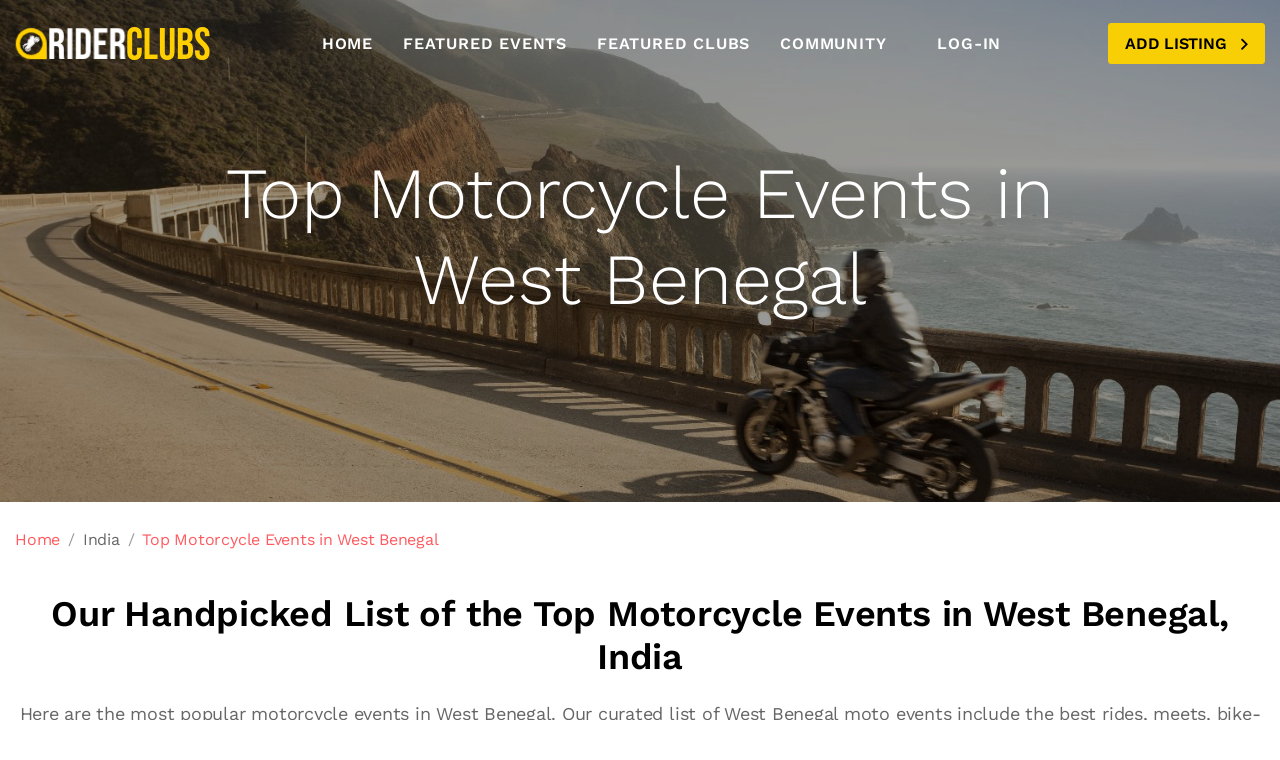

--- FILE ---
content_type: text/html; charset=utf-8
request_url: https://www.riderclubs.com/motorcycle-events/india/west-benegal
body_size: 27741
content:

<!doctype html>
<html lang="en">
<head>
	<meta http-equiv="content-type" content="text/html; charset=utf-8"/>
	<meta name="viewport" content="width=device-width, initial-scale=1"/>
	<meta http-equiv="X-UA-Compatible" content="ie=edge">
	<title>Top Upcoming Motorcycle Events in West Benegal</title>

	<meta name="description" content="RiderClubs.com's Handpicked List of the Top Motorcycle Rallies, Rides, Bike-Nights and Other Events in West Benegal, India">

	<link rel="apple-touch-icon" sizes="180x180" href="https://static.riderclubs.com/main/images/apple-touch-icon.png">
    <link rel="icon" type="image/png" sizes="32x32" href="https://static.riderclubs.com/main/images/favicon-32x32.png">
    <link rel="icon" type="image/png" sizes="16x16" href="https://static.riderclubs.com/main/images/favicon-16x16.png">
    <link rel="icon" type="image/svg+xml" href="https://static.riderclubs.com/main/images/icon.svg">
    <link rel="manifest" href="https://static.riderclubs.com/main/images/site.webmanifest">

	<!-- Vendors Stylesheets -->
	<link href="https://static.riderclubs.com/main/css/fonts.css" rel="stylesheet">
          
    <link rel="stylesheet" href="https://static.riderclubs.com/main/vend/font-awesome/css/fontawesome.min.css">
    <link rel="stylesheet" href="https://static.riderclubs.com/main/vend/magnific-popup/magnific-popup.min.css">
    <link rel="stylesheet" href="https://static.riderclubs.com/main/vend/slick/slick.min.css">
    <link rel="stylesheet" href="https://static.riderclubs.com/main/vend/animate.min.css">

    <!-- Site Stylesheets -->
    <link rel="stylesheet" href="https://static.riderclubs.com/main/css/style.css">
    <link rel="stylesheet" href="https://static.riderclubs.com/main/css/rc.css">
  
	<link rel="canonical" href="https://www.riderclubs.com/motorcycle-events/india/west-benegal" />

	

    <script defer data-api="https://riderclubs.com/api/event" data-domain="riderclubs.com" src="https://riderclubs.com/js/script.js"></script>

    

  <script type="application/ld+json">
	

	{
	"@context": "https://schema.org",
	 "@type": "ItemList",
	 "itemListElement": []
	}

	
     </script>

	 <script>

		var gps;
		var add;
		var pla;
		var city_1;
		var city_2;
		var state
		var country;
		var valid_address_components = ["locality", "sublocality", "administrative_area_level_1", "administrative_area_level_2", "country"];
	
		function initFinder() {
	
			// Create the autocomplete object and associate it with the UI input control.
			// Restrict the search to the default country, and to place type "cities".
			autocomplete = new google.maps.places.Autocomplete(
				/** @type {!HTMLInputElement} */ (
					document.getElementById('autocomplete')), {
				  types: ['(cities)']
				});
			autocomplete.setFields(['address_components', 'formatted_address', 'geometry', 'place_id']);
			autocomplete.addListener('place_changed', onPlaceChanged);
		}
	
		// When the user selects a city, get the place details for the city
		  function onPlaceChanged() {
	
			gps = void(0);
			add = void(0);
			pla = void(0);
			city_1 = void(0);
			city_2 = void(0);
			state = void(0);
			country = void(0);
	
			var place = autocomplete.getPlace();
			if (place.geometry) {
				gps = place.geometry.location;
				add = place.formatted_address;
				pla = place.place_id;
	
				if (place.address_components){
				  var ac = place.address_components;
				  var ac_dict = new Object();
				  ac.forEach(function(item, index){
					  //alert(item.types +": "+ item.short_name);
					  var i;
					  for (i = 0; i < item.types.length; i++){
	
						if (valid_address_components.includes(item.types[i])) {
						  ac_dict[item.types[i]] = item.short_name;
						}
	
					  }
	
				  });
	
				}
	
	
			} else {
				alert("Please type in the first few letters of your city and choose from the dropdown menu.");
				document.getElementById('autocomplete').placeholder = 'Enter a city';
			}
	
	
			for (var key in ac_dict){
	
			  switch(key){
				case 'locality':
				  //alert(key + ": " + ac_dict[key]);
				  city_1 = ac_dict[key];
				  break;
				case 'administrative_area_level_1':
				  //alert(key + ": " + ac_dict[key]);
				  state = ac_dict[key];
				  break;
				case 'administrative_area_level_2':
				  //alert(key + ": " + ac_dict[key]);
				  city_2 = ac_dict[key];
				  break;
				case 'country':
				  //alert(key + ": " + ac_dict[key]);
				  country = ac_dict[key];
				  break;
			  }
	
			}
	
			//try to fill in the cities
			if (typeof city_1 == 'undefined' && 'sublocality' in ac_dict){
			  //alert("updating city_1");
				city_1 = ac_dict['sublocality']
	
			} else if (typeof city_2 == 'undefined' && 'sublocality' in ac_dict){
				//alert("updating city_2");
				city_2 = ac_dict['sublocality']
			}
	
			if (typeof city_2 == 'undefined'){
			  city_2 = "";
			}
	
			//alert(city_1 + ' | ' + city_2 + ' | ' + state + ' | ' + country);
			//alert(add);
	
		  }
	
		</script>

</head>
<body>
	<!-- #site-wrapper start -->
	<div id="site-wrapper" class="site-wrapper">
		<!-- #header start -->
		<header id="header"
		        class="main-header header-float header-sticky header-sticky-smart header-light header-style-02 font-bold text-uppercase">
			<div class="header-wrapper sticky-area">
				<div class="container container-1720">
					<nav class="navbar navbar-expand-xl">
						<div class="header-mobile d-flex d-xl-none flex-fill justify-content-between align-items-center">

							<a class="navbar-brand navbar-brand-mobile" href="https://www.riderclubs.com">
								<img src="https://static.riderclubs.com/main/images/riderclubs-logo.png" alt="RiderClubs Logo">
							</a>
							<div class="navbar-toggler toggle-icon" data-toggle="collapse"
							     data-target="#navbar-main-menu">
								<span></span>
							</div>
							
						</div>
						<div class="collapse navbar-collapse" id="navbar-main-menu">
							<a class="navbar-brand d-none d-xl-block mr-auto" href="https://www.riderclubs.com">
								<img src="https://static.riderclubs.com/main/images/riderclubs-logo.png" alt="RiderClubs Logo">
							</a>
							

              <div class="form-search form-search-style-04 d-flex mr-auto">
                        <form id="locationForm" action="https://www.riderclubs.com/portal/entry" method="post">
                          <input type="hidden" name="csrf_token" value="IjA5MDRjZWQwMDZkNTEyZGJlOWE2M2E0MmI0NjM3NzBhNTU0NDFiYjAi.aUPlyQ.-zKrvWq-yleO8hxsOkocB1UG0wQ"/>
                            <div class="d-flex align-items-center">
                                <div class="form-search-items d-flex bg-white">
                                    <div class="form-search-item d-flex align-items-center what border-right bg-white">
                                        <label for="autocomplete" style="color:#222">Where:</label>
                                        <div class="input-group show bg-transparent">
                                            <input type="text" autocomplete="off" id="autocomplete"
                                                   class="form-control bg-transparent border-0"
                                                   placeholder="Enter a city"
                                                   aria-haspopup="true" aria-expanded="false">
                                                   <input id="gps" type="hidden" value="" name="gps">
                  			                              <input id="add" type="hidden" value="" name="add">
                  			                                 <input id="pla" type="hidden" value="" name="pla">
                                                         <input id="city_1" type="hidden" value="" name="city_1">
                                                         <input id="city_2" type="hidden" value="" name="city_2">
                                                         <input id="state" type="hidden" value="" name="state">
                                                         <input id="country" type="hidden" value="" name="country">

                                        </div>
                                    </div>
                                    <div class="btn-group btn-group-toggle" data-toggle="buttons">
                                  <label class="btn btn-white btn-what active">
                                    <input type="radio" name="search_choice" value="1" id="option1" autocomplete="off" checked /> Clubs
                                  </label>
                                  <label class="btn btn-white btn-what">
                                    <input type="radio" name="search_choice" value="2" id="option2" autocomplete="off" /> Events
                                  </label>

                                </div>
                                </div>
                                <button type="submit" class="btn btn-primary" style="border-left: 2px solid white"><i
                                        class="fal fa-search"></i>
                                </button>
                            </div>

                        </form>
                    </div>

							<ul class="navbar-nav">

						<li class="nav-item">
							<a class="nav-link" href="https://www.riderclubs.com">Home</a>

						</li>
						<li class="nav-item">
							<a class="nav-link" href="https://www.riderclubs.com/motorcycle-events/list/featured">Featured Events</a>

						</li>
						<li class="nav-item">
							<a class="nav-link" href="https://www.riderclubs.com/motorcycle-clubs/list/featured">Featured Clubs</a>

						</li>
						<li class="nav-item">
							<a class="nav-link" href="https://www.riderclubs.com/community">Community</a>

						</li>

						<li class="nav-item">
											<a class="nav-link" href="https://myride.riderclubs.com">
												<svg class="icon icon-user-circle-o mr-1">
													<use xlink:href="#icon-user-circle-o"></use>
												</svg>
												LOG-IN</a>

										</li>



					</ul>

							<div class="header-customize justify-content-end align-items-center d-none d-xl-flex ml-auto">
								<!--
								<div class="header-customize-item">
									<a href="#login-popup" class="link" data-gtf-mfp="true"
									   data-mfp-options='{"type":"inline"}'>
										<svg class="icon icon-user-circle-o">
											<use xlink:href="#icon-user-circle-o"></use>
										</svg>
										LOG IN</a>
								</div>
							-->
								<div class="header-customize-item button">
								<a href="#listing-popup" class="btn btn-primary btn-icon-right" data-gtf-mfp="true"
								   data-mfp-options='{"type":"inline"}'>Add
									Listing
									<i style="position:relative; top:2px;" class="far fa-angle-right"></i></a>
							</div>
							</div>
						</div>
					</nav>
				</div>
			</div>
		</header>
		<!-- #header end -->

		<!-- #wrapper-content start -->
		<div id="wrapper-content" class="wrapper-content bg-white pt-0 pb-0">
			<!-- #page-title start -->
			<div class="banner" style="background-image: url('https://static.riderclubs.com/main/images/events-banner-1.jpg')">
				<div class="container">
					<div class="banner-content text-center">



						<h1 class="text-white mb-6 display-3">Top Motorcycle Events in<br/> West Benegal</h1>



					</div>
				</div>
			</div>
			<!-- #page-title end -->
			<div class="mt-2">


        <div class="container container-1720">

					<div class="d-flex align-items-center mt-5 mb-7 flex-wrap flex-sm-nowrap">
						<ul class="breadcrumb breadcrumb-style-02 py-0">
														<li class="breadcrumb-item"><a href="https://www.riderclubs.com" class="text-decoration-none">Home</a></li>
														<li class="breadcrumb-item">India</li>
														<li class="breadcrumb-item"><a href="https://www.riderclubs.com/motorcycle-events/india/west-benegal" class="text-decoration-none">Top Motorcycle Events in West Benegal</a></li>
												</ul>

          </div>




					<div class="row">
						<div class="col-sm-12 mb-4">

						<div class="text-center">
							<div class="text-center mb-8">
									<h2 class="mb-4">
											Our Handpicked List of the Top Motorcycle Events in West Benegal, India
									</h2>

									<div class="font-size-lg">
											

									Here are the most popular motorcycle events in West Benegal. 
									Our curated list of West Benegal moto events include the best rides, meets, bike-nights, and rallies in the area.
									Check out the events below or <a class="font-weight-semibold" href="https://www.riderclubs.com">search your city</a> to find West Benegal motorcycle events near you. 


									
									</div>
							</div>
							</div>
							</div>
							</div>

							


		<section class="pt-12 pb-10 text-center">
		                <div class="container">
		                    <div class="text-center mb-8">
		                        <h2 class="mb-4">
		                            Top cities in West Benegal to Find Motorcycle Events
		                        </h2>

		                        <div class="font-size-lg">
		                            
				                            Live near one of these cities in West Benegal? Select a city to find more West Benegal motorcycle events near you.  
				                        
											
		                        </div>

		                    </div>

		                    <div class="row">
														
		                        <div class="col-sm-6 col-md-4 col-lg-3 mb-4">
		                            <a class="btn btn-hero text-uppercase font-weight-normal rounded-0"
		                               title="Category"
		                               href="https://www.riderclubs.com/motorcycle-events/india/west-benegal/kolkata"> Kolkata </a>
		                        </div>
														
		                        <div class="col-sm-6 col-md-4 col-lg-3 mb-4">
		                            <a class="btn btn-hero text-uppercase font-weight-normal rounded-0"
		                               title="Category"
		                               href="https://www.riderclubs.com/motorcycle-events/india/west-benegal/asansol"> Asansol </a>
		                        </div>
														
		                        <div class="col-sm-6 col-md-4 col-lg-3 mb-4">
		                            <a class="btn btn-hero text-uppercase font-weight-normal rounded-0"
		                               title="Category"
		                               href="https://www.riderclubs.com/motorcycle-events/india/west-benegal/siliguri"> Siliguri </a>
		                        </div>
														
		                        <div class="col-sm-6 col-md-4 col-lg-3 mb-4">
		                            <a class="btn btn-hero text-uppercase font-weight-normal rounded-0"
		                               title="Category"
		                               href="https://www.riderclubs.com/motorcycle-events/india/west-benegal/durgapur"> Durgapur </a>
		                        </div>
														
		                        <div class="col-sm-6 col-md-4 col-lg-3 mb-4">
		                            <a class="btn btn-hero text-uppercase font-weight-normal rounded-0"
		                               title="Category"
		                               href="https://www.riderclubs.com/motorcycle-events/india/west-benegal/bardhaman"> Bardhaman </a>
		                        </div>
														
		                        <div class="col-sm-6 col-md-4 col-lg-3 mb-4">
		                            <a class="btn btn-hero text-uppercase font-weight-normal rounded-0"
		                               title="Category"
		                               href="https://www.riderclubs.com/motorcycle-events/india/west-benegal/haldia"> Haldia </a>
		                        </div>
														
		                        <div class="col-sm-6 col-md-4 col-lg-3 mb-4">
		                            <a class="btn btn-hero text-uppercase font-weight-normal rounded-0"
		                               title="Category"
		                               href="https://www.riderclubs.com/motorcycle-events/india/west-benegal/raiganj"> Raiganj </a>
		                        </div>
														
		                        <div class="col-sm-6 col-md-4 col-lg-3 mb-4">
		                            <a class="btn btn-hero text-uppercase font-weight-normal rounded-0"
		                               title="Category"
		                               href="https://www.riderclubs.com/motorcycle-events/india/west-benegal/malda"> Malda </a>
		                        </div>
														
		                        <div class="col-sm-6 col-md-4 col-lg-3 mb-4">
		                            <a class="btn btn-hero text-uppercase font-weight-normal rounded-0"
		                               title="Category"
		                               href="https://www.riderclubs.com/motorcycle-events/india/west-benegal/jalpaiguri"> Jalpaiguri </a>
		                        </div>
														
		                        <div class="col-sm-6 col-md-4 col-lg-3 mb-4">
		                            <a class="btn btn-hero text-uppercase font-weight-normal rounded-0"
		                               title="Category"
		                               href="https://www.riderclubs.com/motorcycle-events/india/west-benegal/ranaghat"> Ranaghat </a>
		                        </div>
														

		                    </div>
		                </div>
		            </section>



    </div>


			</div>
			<section class="py-5" style="background: #FF521B;">
			                <div class="container">
			                    <div class="row align-items-center  py-2">
			                        <h3 class="mb-0 col-lg-9 text-white">
			                            <span class="font-weight-bold">Still Looking?</span>
			                            <span class="font-weight-light">Search for Motorcycle Events Near You!</span>
			                        </h3>
			                        <div class="col-lg-3 text-left text-lg-right mt-4 mt-lg-0">
			                            <a href="https://www.riderclubs.com" class="btn btn-outline-white btn-icon-left font-size-h5 py-3 lh-1"><i
			                                    class="fas fa-search-location"></i>
			                                Search for Events
			                            </a>
			                        </div>
			                    </div>
			                </div>

			</section>

		</div>
		<!-- #wrapper-content end -->

		<!-- #footer start -->
		<footer class="main-footer main-footer-style-01 bg-pattern-rc-footer pt-12 pb-8">
		<div class="footer-second">
			<div class="container" style="background: rgba(0,0,0, 0.8);">
			  <div class="row pt-3 pb-2">
				<div class="col-sm-12 text-center">
				<img src="https://static.riderclubs.com/main/images/riderclubs-logo.png" alt="RiderClubs">
			  </div>
			  </div>
				<div class="row pt-3 pb-3">

					<div class="col-sm-6 col-lg-4 mb-6 mb-lg-0">

						<div class="mb-1">
							<div class="font-size-lg font-weight-semibold text-white mb-1">About RiderClubs</div>
							<div class="border-bottom mt-0"></div>
							<p class="mt-3 text-white">
							  RiderClubs.com is a large database of motorcycle clubs and events from around the world. We work hard to make sure that we can provide the best local clubs and events to our visitors. Search your city to find riders near you.
							  <!--
								90 Fifth Avenue, 3rd Floor<br>
								New York NY 10011<br>
								212.913.9058

							  -->
							  </p>

						</div>

						<ul class="list-group list-group-flush list-group-borderless">
							<li class="list-group-item px-0 lh-1625 bg-transparent py-1">
									<a href="https://www.riderclubs.com/info/privacy-policy" class="link-hover-primary-white">Privacy</a>
							</li>
							<li class="list-group-item px-0 lh-1625 bg-transparent py-1">
									<a href="https://www.riderclubs.com/info/terms-and-conditions" class="link-hover-primary-white">Terms & Conditions</a>
							</li>
							<li class="list-group-item px-0 lh-1625 bg-transparent py-1">
									<a href="https://www.riderclubs.com/contact/contact-us" class="link-hover-primary-white">Contact Us</a>
							</li>
					</ul>

					</div>
					<div class="col-sm-6 col-lg-4 mb-6 mb-lg-0">
						<div class="font-size-lg font-weight-semibold text-white mb-1">
							Make RiderClubs Better
						</div>
						<div class="border-bottom mb-2"></div>
						<ul class="list-group list-group-flush list-group-borderless">
							<li class="list-group-item px-0 lh-1625 bg-transparent py-1">
								<a href="https://www.riderclubs.com/contact/add-a-motorcycle-club" class="link-hover-primary-white">Suggest a Motorcycle Club</a>
							</li>
							<li class="list-group-item px-0 lh-1625 bg-transparent py-1">
								<a href="https://www.riderclubs.com/contact/add-a-motorcycle-club" class="link-hover-primary-white">Create a Motorcycle Club</a>
							</li>
							<li class="list-group-item px-0 lh-1625 bg-transparent py-1">
								<a href="https://www.riderclubs.com/contact/add-a-motorcycle-event" class="link-hover-primary-white">Suggest a Motorcycle Event</a>
							</li>
							<li class="list-group-item px-0 lh-1625 bg-transparent py-1">
								<a href="https://www.riderclubs.com/contact/add-a-motorcycle-event" class="link-hover-primary-white">Create a Motorcycle Event</a>
							</li>
							<li class="list-group-item px-0 lh-1625 bg-transparent py-1">
								<a href="https://www.riderclubs.com/info/how-to-claim-your-club" class="link-hover-primary-white">Claim a Motorcycle Club Listing</a>
							</li>

						</ul>
					</div>

					<div class="col-sm-6 col-lg-4 mb-6 mb-lg-0">
						<div class="pl-0">
							<div class="font-size-lg font-weight-semibold text-white mb-1">Clubs and Events Near You</div>
							<div class="border-bottom mb-2"></div>
							<div class="mb-4 text-white">Get notified when new motorcycle clubs and events are in your area.
							</div>
							<div class="form-newsletter">
								<form id="emailForm" action="https://www.riderclubs.com/contact/new-events" method='get'>
									<div class="input-group bg-white">
										<input type="text"
											   class="form-control border-0"
											   placeholder="Email Address... "
											   name="email">
										<button type="submit"
												class="input-group-append btn btn-white bg-transparent text-dark border-0">
											<i class="fas fa-arrow-right"></i>
										</button>
									</div>
								</form>
							</div>
						</div>
					</div>
				</div>
			</div>
		</div>
		<div class="footer-last mt-8 mt-md-11">
			<div class="container">
				<div class="footer-last-container position-relative">
					<div class="row align-items-center">
						<div class="col-lg-4 mb-3 mb-lg-0">
							<div class="social-icon text-white">
								<ul class="list-inline">
									<!--
									<li class="list-inline-item mr-5">
										<a target="_blank" title="Facebook" href="#">
											<i class="fab fa-facebook-f">
											</i>
											<span>Facebook</span>
										</a>
									</li>

									<li class="list-inline-item mr-5">
										<a target="_blank" title="Instagram" href="#">
											<svg class="icon icon-instagram">
												<use xlink:href="#icon-instagram"></use>
											</svg>
											<span>Instagram</span>
										</a>
									</li>
									-->
								</ul>
							</div>
						</div>
						<div class="col-lg-5 mb-3 mb-lg-0">
							<div class="text-white font-weight-bold">
								&copy; 2023 RiderClubs.com - All
								Rights Reserved.
							</div>
						</div>
						<div class="back-top text-left text-lg-right gtf-back-to-top text-white">
							<a href="#" class="link-hover-white-primary font-weight-semibold"><span class="text-white"><i
									class="fal fa-arrow-up"></i> Back To Top</a></span>
						</div>
					</div>
				</div>
			</div>
		</div>
	</footer>
		<!-- #footer end -->

	</div>
	<!-- #site-wrapper end-->

	<div id="listing-popup" class="mfp-hide">
        <div class="search-popup text-center">
            <h2 class="mb-6">Add a Listing</h2>
            <div class="form-search">

            </div>
            <div class="heading mb-4">
                <div class="pt-4 font-size-lg mb-5">
                    Would you like to add a <strong>motorcycle organization</strong> or a <strong>motorcycle event</strong>? Please select below:
                </div>
            </div>
            <div class="row">

                      <div class="col-sm-12 col-lg-6 mb-4">
                           <a class="btn btn-hero text-capitalize rounded-5" style="border: 3px solid #555;" title="Category"
                              href="https://www.riderclubs.com/contact/add-a-motorcycle-club">

                            Add a moto group, club, crew, tribe, circle or any organization that has members.

                            </a>
                       </div>
                       <div class="col-sm-12 col-lg-6 mb-4">
                           <a class="btn btn-hero text-capitalize rounded-5" style="border: 3px solid #555;" title="Category"
                              href="https://www.riderclubs.com/contact/add-a-motorcycle-event"> Add a moto ride, run, show, rally, demo or any other motorcycle event.</a>
                       </div>

            </div>
            <div class="row">
              <div class="col-sm-12 align-items-center">
            <a href="#"
               class="d-inline-block button-close mt-9 pt-1 text-dark font-size-lg font-weight-semibold text-decoration-none">
                <span class="d-block"><i class="fal fa-times"></i></span>
                <span class="d-block">Close</span>
            </a>
          </div>
          </div>
        </div>
    </div>


	<!-- External JavaScripts -->
	<script src="https://static.riderclubs.com/main/vend/jquery.min.js"></script>
    <script src="https://static.riderclubs.com/main/vend/popper/popper.min.js"></script>
    <script src="https://static.riderclubs.com/main/vend/bootstrap/js/bootstrap.min.js"></script>
    <script src="https://static.riderclubs.com/main/vend/hc-sticky/hc-sticky.min.js"></script>
    <script src="https://static.riderclubs.com/main/vend/isotope/isotope.pkgd.min.js"></script>
    <script src="https://static.riderclubs.com/main/vend/magnific-popup/jquery.magnific-popup.min.js"></script>
    <script src="https://static.riderclubs.com/main/vend/slick/slick.min.js"></script>
    <script src="https://static.riderclubs.com/main/vend/waypoints/jquery.waypoints.min.js"></script>

    <!-- Site Javascript -->
    <script src="https://static.riderclubs.com/main/js/app.js"></script>

	<script src="https://maps.googleapis.com/maps/api/js?key=AIzaSyDTO1Zq_0XGHcwNRYA1yf0ZUFwNtyO-txc&libraries=places&callback=initFinder"
	async defer></script>

	<script>

	  $(document).ready(function() {
  
			  $("#locationForm").submit(function(e){
				  //alert('submit intercepted');
				  if (typeof gps !== 'undefined' && typeof add !== 'undefined' && typeof pla !== 'undefined' &&
					typeof city_1 !== 'undefined' && typeof city_2 !== 'undefined' && typeof state !== 'undefined' && typeof country !== 'undefined' ){
  
					  $('#gps').val(gps);
					  $('#pla').val(pla);
					  $('#add').val(add);
					  $('#city_1').val(city_1);
					  $('#city_2').val(city_2);
					  $('#state').val(state);
					  $('#country').val(country);
					  gps = void(0);
					  pla = void(0);
					  add = void(0);
					  city_1 = void(0);
					  city_2 = void(0);
					  state = void(0);
					  country = void(0);
  
  
				  }else{
					  alert("Please type in the first few letters of your city and choose from the dropdown menu.");
					  $('input[id=autocomplete').val('');
					  e.preventDefault(e);
				  }
  
			  });
  
		  });
  
	  </script>


</body>
</html>

--- FILE ---
content_type: text/css
request_url: https://static.riderclubs.com/main/css/fonts.css
body_size: 22460
content:
/* work-sans-200 - latin */
@font-face {
  font-family: 'Work Sans';
  font-style: normal;
  font-weight: 200;
  src: url('https://static.riderclubs.com/main/fonts/work-sans-v16-latin-200.eot'); /* IE9 Compat Modes */
  src: local(''),
       url('https://static.riderclubs.com/main/fonts/work-sans-v16-latin-200.eot?#iefix') format('embedded-opentype'), /* IE6-IE8 */
       url('https://static.riderclubs.com/main/fonts/work-sans-v16-latin-200.woff2') format('woff2'), /* Super Modern Browsers */
       url('https://static.riderclubs.com/main/fonts/work-sans-v16-latin-200.woff') format('woff'), /* Modern Browsers */
       url('https://static.riderclubs.com/main/fonts/work-sans-v16-latin-200.ttf') format('truetype'), /* Safari, Android, iOS */
       url('https://static.riderclubs.com/main/fonts/work-sans-v16-latin-200.svg#WorkSans') format('svg'); /* Legacy iOS */
}
/* work-sans-300 - latin */
@font-face {
  font-family: 'Work Sans';
  font-style: normal;
  font-weight: 300;
  src: url('https://static.riderclubs.com/main/fonts/work-sans-v16-latin-300.eot'); /* IE9 Compat Modes */
  src: local(''),
       url('https://static.riderclubs.com/main/fonts/work-sans-v16-latin-300.eot?#iefix') format('embedded-opentype'), /* IE6-IE8 */
       url('https://static.riderclubs.com/main/fonts/work-sans-v16-latin-300.woff2') format('woff2'), /* Super Modern Browsers */
       url('https://static.riderclubs.com/main/fonts/work-sans-v16-latin-300.woff') format('woff'), /* Modern Browsers */
       url('https://static.riderclubs.com/main/fonts/work-sans-v16-latin-300.ttf') format('truetype'), /* Safari, Android, iOS */
       url('https://static.riderclubs.com/main/fonts/work-sans-v16-latin-300.svg#WorkSans') format('svg'); /* Legacy iOS */
}
/* work-sans-500 - latin */
@font-face {
  font-family: 'Work Sans';
  font-style: normal;
  font-weight: 500;
  src: url('https://static.riderclubs.com/main/fonts/work-sans-v16-latin-500.eot'); /* IE9 Compat Modes */
  src: local(''),
       url('https://static.riderclubs.com/main/fonts/work-sans-v16-latin-500.eot?#iefix') format('embedded-opentype'), /* IE6-IE8 */
       url('https://static.riderclubs.com/main/fonts/work-sans-v16-latin-500.woff2') format('woff2'), /* Super Modern Browsers */
       url('https://static.riderclubs.com/main/fonts/work-sans-v16-latin-500.woff') format('woff'), /* Modern Browsers */
       url('https://static.riderclubs.com/main/fonts/work-sans-v16-latin-500.ttf') format('truetype'), /* Safari, Android, iOS */
       url('https://static.riderclubs.com/main/fonts/work-sans-v16-latin-500.svg#WorkSans') format('svg'); /* Legacy iOS */
}
/* work-sans-regular - latin */
@font-face {
  font-family: 'Work Sans';
  font-style: normal;
  font-weight: 400;
  src: url('https://static.riderclubs.com/main/fonts/work-sans-v16-latin-regular.eot'); /* IE9 Compat Modes */
  src: local(''),
       url('https://static.riderclubs.com/main/fonts/work-sans-v16-latin-regular.eot?#iefix') format('embedded-opentype'), /* IE6-IE8 */
       url('https://static.riderclubs.com/main/fonts/work-sans-v16-latin-regular.woff2') format('woff2'), /* Super Modern Browsers */
       url('https://static.riderclubs.com/main/fonts/work-sans-v16-latin-regular.woff') format('woff'), /* Modern Browsers */
       url('https://static.riderclubs.com/main/fonts/work-sans-v16-latin-regular.ttf') format('truetype'), /* Safari, Android, iOS */
       url('https://static.riderclubs.com/main/fonts/work-sans-v16-latin-regular.svg#WorkSans') format('svg'); /* Legacy iOS */
}
/* work-sans-600 - latin */
@font-face {
  font-family: 'Work Sans';
  font-style: normal;
  font-weight: 600;
  src: url('https://static.riderclubs.com/main/fonts/work-sans-v16-latin-600.eot'); /* IE9 Compat Modes */
  src: local(''),
       url('https://static.riderclubs.com/main/fonts/work-sans-v16-latin-600.eot?#iefix') format('embedded-opentype'), /* IE6-IE8 */
       url('https://static.riderclubs.com/main/fonts/work-sans-v16-latin-600.woff2') format('woff2'), /* Super Modern Browsers */
       url('https://static.riderclubs.com/main/fonts/work-sans-v16-latin-600.woff') format('woff'), /* Modern Browsers */
       url('https://static.riderclubs.com/main/fonts/work-sans-v16-latin-600.ttf') format('truetype'), /* Safari, Android, iOS */
       url('https://static.riderclubs.com/main/fonts/work-sans-v16-latin-600.svg#WorkSans') format('svg'); /* Legacy iOS */
}
/* work-sans-700 - latin */
@font-face {
  font-family: 'Work Sans';
  font-style: normal;
  font-weight: 700;
  src: url('https://static.riderclubs.com/main/fonts/work-sans-v16-latin-700.eot'); /* IE9 Compat Modes */
  src: local(''),
       url('https://static.riderclubs.com/main/fonts/work-sans-v16-latin-700.eot?#iefix') format('embedded-opentype'), /* IE6-IE8 */
       url('https://static.riderclubs.com/main/fonts/work-sans-v16-latin-700.woff2') format('woff2'), /* Super Modern Browsers */
       url('https://static.riderclubs.com/main/fonts/work-sans-v16-latin-700.woff') format('woff'), /* Modern Browsers */
       url('https://static.riderclubs.com/main/fonts/work-sans-v16-latin-700.ttf') format('truetype'), /* Safari, Android, iOS */
       url('https://static.riderclubs.com/main/fonts/work-sans-v16-latin-700.svg#WorkSans') format('svg'); /* Legacy iOS */
}
/* work-sans-800 - latin */
@font-face {
  font-family: 'Work Sans';
  font-style: normal;
  font-weight: 800;
  src: url('https://static.riderclubs.com/main/fonts/work-sans-v16-latin-800.eot'); /* IE9 Compat Modes */
  src: local(''),
       url('https://static.riderclubs.com/main/fonts/work-sans-v16-latin-800.eot?#iefix') format('embedded-opentype'), /* IE6-IE8 */
       url('https://static.riderclubs.com/main/fonts/work-sans-v16-latin-800.woff2') format('woff2'), /* Super Modern Browsers */
       url('https://static.riderclubs.com/main/fonts/work-sans-v16-latin-800.woff') format('woff'), /* Modern Browsers */
       url('https://static.riderclubs.com/main/fonts/work-sans-v16-latin-800.ttf') format('truetype'), /* Safari, Android, iOS */
       url('https://static.riderclubs.com/main/fonts/work-sans-v16-latin-800.svg#WorkSans') format('svg'); /* Legacy iOS */
}
/* work-sans-900 - latin */
@font-face {
  font-family: 'Work Sans';
  font-style: normal;
  font-weight: 900;
  src: url('https://static.riderclubs.com/main/fonts/work-sans-v16-latin-900.eot'); /* IE9 Compat Modes */
  src: local(''),
       url('https://static.riderclubs.com/main/fonts/work-sans-v16-latin-900.eot?#iefix') format('embedded-opentype'), /* IE6-IE8 */
       url('https://static.riderclubs.com/main/fonts/work-sans-v16-latin-900.woff2') format('woff2'), /* Super Modern Browsers */
       url('https://static.riderclubs.com/main/fonts/work-sans-v16-latin-900.woff') format('woff'), /* Modern Browsers */
       url('https://static.riderclubs.com/main/fonts/work-sans-v16-latin-900.ttf') format('truetype'), /* Safari, Android, iOS */
       url('https://static.riderclubs.com/main/fonts/work-sans-v16-latin-900.svg#WorkSans') format('svg'); /* Legacy iOS */
}
/* poppins-100 - latin */
@font-face {
  font-family: 'Poppins';
  font-style: normal;
  font-weight: 100;
  src: url('https://static.riderclubs.com/main/fonts/poppins-v19-latin-100.eot'); /* IE9 Compat Modes */
  src: local(''),
       url('https://static.riderclubs.com/main/fonts/poppins-v19-latin-100.eot?#iefix') format('embedded-opentype'), /* IE6-IE8 */
       url('https://static.riderclubs.com/main/fonts/poppins-v19-latin-100.woff2') format('woff2'), /* Super Modern Browsers */
       url('https://static.riderclubs.com/main/fonts/poppins-v19-latin-100.woff') format('woff'), /* Modern Browsers */
       url('https://static.riderclubs.com/main/fonts/poppins-v19-latin-100.ttf') format('truetype'), /* Safari, Android, iOS */
       url('https://static.riderclubs.com/main/fonts/poppins-v19-latin-100.svg#Poppins') format('svg'); /* Legacy iOS */
}
/* poppins-100italic - latin */
@font-face {
  font-family: 'Poppins';
  font-style: italic;
  font-weight: 100;
  src: url('https://static.riderclubs.com/main/fonts/poppins-v19-latin-100italic.eot'); /* IE9 Compat Modes */
  src: local(''),
       url('https://static.riderclubs.com/main/fonts/poppins-v19-latin-100italic.eot?#iefix') format('embedded-opentype'), /* IE6-IE8 */
       url('https://static.riderclubs.com/main/fonts/poppins-v19-latin-100italic.woff2') format('woff2'), /* Super Modern Browsers */
       url('https://static.riderclubs.com/main/fonts/poppins-v19-latin-100italic.woff') format('woff'), /* Modern Browsers */
       url('https://static.riderclubs.com/main/fonts/poppins-v19-latin-100italic.ttf') format('truetype'), /* Safari, Android, iOS */
       url('https://static.riderclubs.com/main/fonts/poppins-v19-latin-100italic.svg#Poppins') format('svg'); /* Legacy iOS */
}
/* poppins-200 - latin */
@font-face {
  font-family: 'Poppins';
  font-style: normal;
  font-weight: 200;
  src: url('https://static.riderclubs.com/main/fonts/poppins-v19-latin-200.eot'); /* IE9 Compat Modes */
  src: local(''),
       url('https://static.riderclubs.com/main/fonts/poppins-v19-latin-200.eot?#iefix') format('embedded-opentype'), /* IE6-IE8 */
       url('https://static.riderclubs.com/main/fonts/poppins-v19-latin-200.woff2') format('woff2'), /* Super Modern Browsers */
       url('https://static.riderclubs.com/main/fonts/poppins-v19-latin-200.woff') format('woff'), /* Modern Browsers */
       url('https://static.riderclubs.com/main/fonts/poppins-v19-latin-200.ttf') format('truetype'), /* Safari, Android, iOS */
       url('https://static.riderclubs.com/main/fonts/poppins-v19-latin-200.svg#Poppins') format('svg'); /* Legacy iOS */
}
/* poppins-200italic - latin */
@font-face {
  font-family: 'Poppins';
  font-style: italic;
  font-weight: 200;
  src: url('https://static.riderclubs.com/main/fonts/poppins-v19-latin-200italic.eot'); /* IE9 Compat Modes */
  src: local(''),
       url('https://static.riderclubs.com/main/fonts/poppins-v19-latin-200italic.eot?#iefix') format('embedded-opentype'), /* IE6-IE8 */
       url('https://static.riderclubs.com/main/fonts/poppins-v19-latin-200italic.woff2') format('woff2'), /* Super Modern Browsers */
       url('https://static.riderclubs.com/main/fonts/poppins-v19-latin-200italic.woff') format('woff'), /* Modern Browsers */
       url('https://static.riderclubs.com/main/fonts/poppins-v19-latin-200italic.ttf') format('truetype'), /* Safari, Android, iOS */
       url('https://static.riderclubs.com/main/fonts/poppins-v19-latin-200italic.svg#Poppins') format('svg'); /* Legacy iOS */
}
/* poppins-300 - latin */
@font-face {
  font-family: 'Poppins';
  font-style: normal;
  font-weight: 300;
  src: url('https://static.riderclubs.com/main/fonts/poppins-v19-latin-300.eot'); /* IE9 Compat Modes */
  src: local(''),
       url('https://static.riderclubs.com/main/fonts/poppins-v19-latin-300.eot?#iefix') format('embedded-opentype'), /* IE6-IE8 */
       url('https://static.riderclubs.com/main/fonts/poppins-v19-latin-300.woff2') format('woff2'), /* Super Modern Browsers */
       url('https://static.riderclubs.com/main/fonts/poppins-v19-latin-300.woff') format('woff'), /* Modern Browsers */
       url('https://static.riderclubs.com/main/fonts/poppins-v19-latin-300.ttf') format('truetype'), /* Safari, Android, iOS */
       url('https://static.riderclubs.com/main/fonts/poppins-v19-latin-300.svg#Poppins') format('svg'); /* Legacy iOS */
}
/* poppins-300italic - latin */
@font-face {
  font-family: 'Poppins';
  font-style: italic;
  font-weight: 300;
  src: url('https://static.riderclubs.com/main/fonts/poppins-v19-latin-300italic.eot'); /* IE9 Compat Modes */
  src: local(''),
       url('https://static.riderclubs.com/main/fonts/poppins-v19-latin-300italic.eot?#iefix') format('embedded-opentype'), /* IE6-IE8 */
       url('https://static.riderclubs.com/main/fonts/poppins-v19-latin-300italic.woff2') format('woff2'), /* Super Modern Browsers */
       url('https://static.riderclubs.com/main/fonts/poppins-v19-latin-300italic.woff') format('woff'), /* Modern Browsers */
       url('https://static.riderclubs.com/main/fonts/poppins-v19-latin-300italic.ttf') format('truetype'), /* Safari, Android, iOS */
       url('https://static.riderclubs.com/main/fonts/poppins-v19-latin-300italic.svg#Poppins') format('svg'); /* Legacy iOS */
}
/* poppins-regular - latin */
@font-face {
  font-family: 'Poppins';
  font-style: normal;
  font-weight: 400;
  src: url('https://static.riderclubs.com/main/fonts/poppins-v19-latin-regular.eot'); /* IE9 Compat Modes */
  src: local(''),
       url('https://static.riderclubs.com/main/fonts/poppins-v19-latin-regular.eot?#iefix') format('embedded-opentype'), /* IE6-IE8 */
       url('https://static.riderclubs.com/main/fonts/poppins-v19-latin-regular.woff2') format('woff2'), /* Super Modern Browsers */
       url('https://static.riderclubs.com/main/fonts/poppins-v19-latin-regular.woff') format('woff'), /* Modern Browsers */
       url('https://static.riderclubs.com/main/fonts/poppins-v19-latin-regular.ttf') format('truetype'), /* Safari, Android, iOS */
       url('https://static.riderclubs.com/main/fonts/poppins-v19-latin-regular.svg#Poppins') format('svg'); /* Legacy iOS */
}
/* poppins-italic - latin */
@font-face {
  font-family: 'Poppins';
  font-style: italic;
  font-weight: 400;
  src: url('https://static.riderclubs.com/main/fonts/poppins-v19-latin-italic.eot'); /* IE9 Compat Modes */
  src: local(''),
       url('https://static.riderclubs.com/main/fonts/poppins-v19-latin-italic.eot?#iefix') format('embedded-opentype'), /* IE6-IE8 */
       url('https://static.riderclubs.com/main/fonts/poppins-v19-latin-italic.woff2') format('woff2'), /* Super Modern Browsers */
       url('https://static.riderclubs.com/main/fonts/poppins-v19-latin-italic.woff') format('woff'), /* Modern Browsers */
       url('https://static.riderclubs.com/main/fonts/poppins-v19-latin-italic.ttf') format('truetype'), /* Safari, Android, iOS */
       url('https://static.riderclubs.com/main/fonts/poppins-v19-latin-italic.svg#Poppins') format('svg'); /* Legacy iOS */
}
/* poppins-500 - latin */
@font-face {
  font-family: 'Poppins';
  font-style: normal;
  font-weight: 500;
  src: url('https://static.riderclubs.com/main/fonts/poppins-v19-latin-500.eot'); /* IE9 Compat Modes */
  src: local(''),
       url('https://static.riderclubs.com/main/fonts/poppins-v19-latin-500.eot?#iefix') format('embedded-opentype'), /* IE6-IE8 */
       url('https://static.riderclubs.com/main/fonts/poppins-v19-latin-500.woff2') format('woff2'), /* Super Modern Browsers */
       url('https://static.riderclubs.com/main/fonts/poppins-v19-latin-500.woff') format('woff'), /* Modern Browsers */
       url('https://static.riderclubs.com/main/fonts/poppins-v19-latin-500.ttf') format('truetype'), /* Safari, Android, iOS */
       url('https://static.riderclubs.com/main/fonts/poppins-v19-latin-500.svg#Poppins') format('svg'); /* Legacy iOS */
}
/* poppins-500italic - latin */
@font-face {
  font-family: 'Poppins';
  font-style: italic;
  font-weight: 500;
  src: url('https://static.riderclubs.com/main/fonts/poppins-v19-latin-500italic.eot'); /* IE9 Compat Modes */
  src: local(''),
       url('https://static.riderclubs.com/main/fonts/poppins-v19-latin-500italic.eot?#iefix') format('embedded-opentype'), /* IE6-IE8 */
       url('https://static.riderclubs.com/main/fonts/poppins-v19-latin-500italic.woff2') format('woff2'), /* Super Modern Browsers */
       url('https://static.riderclubs.com/main/fonts/poppins-v19-latin-500italic.woff') format('woff'), /* Modern Browsers */
       url('https://static.riderclubs.com/main/fonts/poppins-v19-latin-500italic.ttf') format('truetype'), /* Safari, Android, iOS */
       url('https://static.riderclubs.com/main/fonts/poppins-v19-latin-500italic.svg#Poppins') format('svg'); /* Legacy iOS */
}
/* poppins-600 - latin */
@font-face {
  font-family: 'Poppins';
  font-style: normal;
  font-weight: 600;
  src: url('https://static.riderclubs.com/main/fonts/poppins-v19-latin-600.eot'); /* IE9 Compat Modes */
  src: local(''),
       url('https://static.riderclubs.com/main/fonts/poppins-v19-latin-600.eot?#iefix') format('embedded-opentype'), /* IE6-IE8 */
       url('https://static.riderclubs.com/main/fonts/poppins-v19-latin-600.woff2') format('woff2'), /* Super Modern Browsers */
       url('https://static.riderclubs.com/main/fonts/poppins-v19-latin-600.woff') format('woff'), /* Modern Browsers */
       url('https://static.riderclubs.com/main/fonts/poppins-v19-latin-600.ttf') format('truetype'), /* Safari, Android, iOS */
       url('https://static.riderclubs.com/main/fonts/poppins-v19-latin-600.svg#Poppins') format('svg'); /* Legacy iOS */
}
/* poppins-600italic - latin */
@font-face {
  font-family: 'Poppins';
  font-style: italic;
  font-weight: 600;
  src: url('https://static.riderclubs.com/main/fonts/poppins-v19-latin-600italic.eot'); /* IE9 Compat Modes */
  src: local(''),
       url('https://static.riderclubs.com/main/fonts/poppins-v19-latin-600italic.eot?#iefix') format('embedded-opentype'), /* IE6-IE8 */
       url('https://static.riderclubs.com/main/fonts/poppins-v19-latin-600italic.woff2') format('woff2'), /* Super Modern Browsers */
       url('https://static.riderclubs.com/main/fonts/poppins-v19-latin-600italic.woff') format('woff'), /* Modern Browsers */
       url('https://static.riderclubs.com/main/fonts/poppins-v19-latin-600italic.ttf') format('truetype'), /* Safari, Android, iOS */
       url('https://static.riderclubs.com/main/fonts/poppins-v19-latin-600italic.svg#Poppins') format('svg'); /* Legacy iOS */
}
/* poppins-700 - latin */
@font-face {
  font-family: 'Poppins';
  font-style: normal;
  font-weight: 700;
  src: url('https://static.riderclubs.com/main/fonts/poppins-v19-latin-700.eot'); /* IE9 Compat Modes */
  src: local(''),
       url('https://static.riderclubs.com/main/fonts/poppins-v19-latin-700.eot?#iefix') format('embedded-opentype'), /* IE6-IE8 */
       url('https://static.riderclubs.com/main/fonts/poppins-v19-latin-700.woff2') format('woff2'), /* Super Modern Browsers */
       url('https://static.riderclubs.com/main/fonts/poppins-v19-latin-700.woff') format('woff'), /* Modern Browsers */
       url('https://static.riderclubs.com/main/fonts/poppins-v19-latin-700.ttf') format('truetype'), /* Safari, Android, iOS */
       url('https://static.riderclubs.com/main/fonts/poppins-v19-latin-700.svg#Poppins') format('svg'); /* Legacy iOS */
}
/* poppins-700italic - latin */
@font-face {
  font-family: 'Poppins';
  font-style: italic;
  font-weight: 700;
  src: url('https://static.riderclubs.com/main/fonts/poppins-v19-latin-700italic.eot'); /* IE9 Compat Modes */
  src: local(''),
       url('https://static.riderclubs.com/main/fonts/poppins-v19-latin-700italic.eot?#iefix') format('embedded-opentype'), /* IE6-IE8 */
       url('https://static.riderclubs.com/main/fonts/poppins-v19-latin-700italic.woff2') format('woff2'), /* Super Modern Browsers */
       url('https://static.riderclubs.com/main/fonts/poppins-v19-latin-700italic.woff') format('woff'), /* Modern Browsers */
       url('https://static.riderclubs.com/main/fonts/poppins-v19-latin-700italic.ttf') format('truetype'), /* Safari, Android, iOS */
       url('https://static.riderclubs.com/main/fonts/poppins-v19-latin-700italic.svg#Poppins') format('svg'); /* Legacy iOS */
}
/* poppins-800 - latin */
@font-face {
  font-family: 'Poppins';
  font-style: normal;
  font-weight: 800;
  src: url('https://static.riderclubs.com/main/fonts/poppins-v19-latin-800.eot'); /* IE9 Compat Modes */
  src: local(''),
       url('https://static.riderclubs.com/main/fonts/poppins-v19-latin-800.eot?#iefix') format('embedded-opentype'), /* IE6-IE8 */
       url('https://static.riderclubs.com/main/fonts/poppins-v19-latin-800.woff2') format('woff2'), /* Super Modern Browsers */
       url('https://static.riderclubs.com/main/fonts/poppins-v19-latin-800.woff') format('woff'), /* Modern Browsers */
       url('https://static.riderclubs.com/main/fonts/poppins-v19-latin-800.ttf') format('truetype'), /* Safari, Android, iOS */
       url('https://static.riderclubs.com/main/fonts/poppins-v19-latin-800.svg#Poppins') format('svg'); /* Legacy iOS */
}
/* poppins-800italic - latin */
@font-face {
  font-family: 'Poppins';
  font-style: italic;
  font-weight: 800;
  src: url('https://static.riderclubs.com/main/fonts/poppins-v19-latin-800italic.eot'); /* IE9 Compat Modes */
  src: local(''),
       url('https://static.riderclubs.com/main/fonts/poppins-v19-latin-800italic.eot?#iefix') format('embedded-opentype'), /* IE6-IE8 */
       url('https://static.riderclubs.com/main/fonts/poppins-v19-latin-800italic.woff2') format('woff2'), /* Super Modern Browsers */
       url('https://static.riderclubs.com/main/fonts/poppins-v19-latin-800italic.woff') format('woff'), /* Modern Browsers */
       url('https://static.riderclubs.com/main/fonts/poppins-v19-latin-800italic.ttf') format('truetype'), /* Safari, Android, iOS */
       url('https://static.riderclubs.com/main/fonts/poppins-v19-latin-800italic.svg#Poppins') format('svg'); /* Legacy iOS */
}
/* poppins-900 - latin */
@font-face {
  font-family: 'Poppins';
  font-style: normal;
  font-weight: 900;
  src: url('https://static.riderclubs.com/main/fonts/poppins-v19-latin-900.eot'); /* IE9 Compat Modes */
  src: local(''),
       url('https://static.riderclubs.com/main/fonts/poppins-v19-latin-900.eot?#iefix') format('embedded-opentype'), /* IE6-IE8 */
       url('https://static.riderclubs.com/main/fonts/poppins-v19-latin-900.woff2') format('woff2'), /* Super Modern Browsers */
       url('https://static.riderclubs.com/main/fonts/poppins-v19-latin-900.woff') format('woff'), /* Modern Browsers */
       url('https://static.riderclubs.com/main/fonts/poppins-v19-latin-900.ttf') format('truetype'), /* Safari, Android, iOS */
       url('https://static.riderclubs.com/main/fonts/poppins-v19-latin-900.svg#Poppins') format('svg'); /* Legacy iOS */
}
/* poppins-900italic - latin */
@font-face {
  font-family: 'Poppins';
  font-style: italic;
  font-weight: 900;
  src: url('https://static.riderclubs.com/main/fonts/poppins-v19-latin-900italic.eot'); /* IE9 Compat Modes */
  src: local(''),
       url('https://static.riderclubs.com/main/fonts/poppins-v19-latin-900italic.eot?#iefix') format('embedded-opentype'), /* IE6-IE8 */
       url('https://static.riderclubs.com/main/fonts/poppins-v19-latin-900italic.woff2') format('woff2'), /* Super Modern Browsers */
       url('https://static.riderclubs.com/main/fonts/poppins-v19-latin-900italic.woff') format('woff'), /* Modern Browsers */
       url('https://static.riderclubs.com/main/fonts/poppins-v19-latin-900italic.ttf') format('truetype'), /* Safari, Android, iOS */
       url('https://static.riderclubs.com/main/fonts/poppins-v19-latin-900italic.svg#Poppins') format('svg'); /* Legacy iOS */
}


--- FILE ---
content_type: text/css
request_url: https://static.riderclubs.com/main/css/style.css
body_size: 520158
content:
/*
Template Name: Porus - Bakery Store HTML 5 Template
Theme URI: https://templates.g5plus.net/porus/
Author: G5 Theme
Author URI: https://themeforest.net/user/g5theme
Description: Bakery Store HTML 5 Template With Bootstrap 4 Framework
Version: 1.0.0
Tags: bakery, bakery store, store, food, bootstrap 4, html template
*/
/*--------------------------------------------------------------
>>> TABLE OF CONTENTS:
----------------------------------------------------------------
# Initial
# Core Css
# Header
# Footer
# Page title
# Widgets
# Elements
# Pages
# Helper
# Vendors
# Dark
# Responsive
--------------------------------------------------------------*/
:root {
  --blue: #01b3ed;
  --indigo: #6610f2;
  --purple: #6f42c1;
  --pink: #d63384;
  --red: #ff0000;
  --orange: #ffba00;
  --yellow: #ffba00;
  --green: #74b100;
  --teal: #67981a;
  --cyan: #0583c5;
  --white: #fff;
  --gray: #999999;
  --gray-dark: #343a40;
  --primary: #ff5a5f;
  --secondary: #666666;
  --success: #67981a;
  --info: #3f93f3;
  --warning: #ffba00;
  --danger: #ff0000;
  --light: #f0f0f0;
  --dark: #000;
  --white: #fff;
  --gray: #999999;
  --darker-light: #cccccc;
  --dark-red: #cc0000;
  --lighter-dark: #262626;
  --green: #74b100;
  --gray-01: #e8edef;
  --gray-02: #f5f5f5;
  --gray-03: #eeeeee;
  --gray-04: #eef1f2;
  --gray-05: #ecf0f1;
  --gray-06: #f0f2f3;
  --breakpoint-xs: 0;
  --breakpoint-sm: 576px;
  --breakpoint-md: 768px;
  --breakpoint-lg: 992px;
  --breakpoint-xl: 1200px;
  --font-family-sans-serif: "Work Sans", sans-serif;
  --font-family-monospace: "Work Sans", sans-serif; }

*,
*::before,
*::after {
  -webkit-box-sizing: border-box;
  box-sizing: border-box; }

html {
  font-family: sans-serif;
  line-height: 1.15;
  -webkit-text-size-adjust: 100%;
  -webkit-tap-highlight-color: rgba(0, 0, 0, 0); }

article, aside, figcaption, figure, footer, header, hgroup, main, nav, section {
  display: block; }

body {
  margin: 0;
  font-family: "Work Sans", sans-serif;
  font-size: 1rem;
  font-weight: 400;
  line-height: 1.7;
  color: #666666;
  text-align: left;
  background-color: #fff;
  letter-spacing: -0.015em; }

[tabindex="-1"]:focus:not(:focus-visible) {
  outline: 0 !important; }

hr {
  -webkit-box-sizing: content-box;
  box-sizing: content-box;
  height: 0;
  overflow: visible; }

h1, h2, h3, h4, h5, h6 {
  margin-top: 0;
  margin-bottom: 0.5rem; }

p {
  margin-top: 0;
  margin-bottom: 1rem; }

abbr[title],
abbr[data-original-title] {
  text-decoration: underline;
  -webkit-text-decoration: underline dotted;
  text-decoration: underline dotted;
  cursor: help;
  border-bottom: 0;
  -webkit-text-decoration-skip-ink: none;
  text-decoration-skip-ink: none; }

address {
  margin-bottom: 1rem;
  font-style: normal;
  line-height: inherit; }

ol,
ul,
dl {
  margin-top: 0;
  margin-bottom: 1rem; }

ol ol,
ul ul,
ol ul,
ul ol {
  margin-bottom: 0; }

dt {
  font-weight: 700; }

dd {
  margin-bottom: .5rem;
  margin-left: 0; }

blockquote {
  margin: 0 0 1rem; }

b,
strong {
  font-weight: bolder; }

small {
  font-size: 80%; }

sub,
sup {
  position: relative;
  font-size: 75%;
  line-height: 0;
  vertical-align: baseline; }

sub {
  bottom: -.25em; }

sup {
  top: -.5em; }

a {
  color: #0099cc;
  text-decoration: none;
  background-color: transparent; }
  a:hover {
    color: #ff5a5f;
    text-decoration: underline; }

a:not([href]) {
  color: inherit;
  text-decoration: none; }
  a:not([href]):hover {
    color: inherit;
    text-decoration: none; }

pre,
code,
kbd,
samp {
  font-family: "Work Sans", sans-serif;
  font-size: 1em; }

pre {
  margin-top: 0;
  margin-bottom: 1rem;
  overflow: auto; }

figure {
  margin: 0 0 1rem; }

img {
  vertical-align: middle;
  border-style: none;
  max-width: 100%;
  height: auto; }

svg {
  overflow: hidden;
  vertical-align: middle; }

table {
  border-collapse: collapse; }

caption {
  padding-top: 0.75rem;
  padding-bottom: 0.75rem;
  color: #999999;
  text-align: left;
  caption-side: bottom; }

th {
  text-align: inherit; }

label {
  display: inline-block;
  margin-bottom: 0.5rem; }

button {
  border-radius: 0; }

button:focus {
  outline: 1px dotted;
  outline: 5px auto -webkit-focus-ring-color; }

input,
button,
select,
optgroup,
textarea {
  margin: 0;
  font-family: inherit;
  font-size: inherit;
  line-height: inherit; }

button,
input {
  overflow: visible; }

button,
select {
  text-transform: none; }

select {
  word-wrap: normal; }

button,
[type="button"],
[type="reset"],
[type="submit"] {
  -webkit-appearance: button; }

button:not(:disabled),
[type="button"]:not(:disabled),
[type="reset"]:not(:disabled),
[type="submit"]:not(:disabled) {
  cursor: pointer; }

button::-moz-focus-inner,
[type="button"]::-moz-focus-inner,
[type="reset"]::-moz-focus-inner,
[type="submit"]::-moz-focus-inner {
  padding: 0;
  border-style: none; }

input[type="radio"],
input[type="checkbox"] {
  -webkit-box-sizing: border-box;
  box-sizing: border-box;
  padding: 0; }

input[type="date"],
input[type="time"],
input[type="datetime-local"],
input[type="month"] {
  -webkit-appearance: listbox; }

textarea {
  overflow: auto;
  resize: vertical; }

fieldset {
  min-width: 0;
  padding: 0;
  margin: 0;
  border: 0; }

legend {
  display: block;
  width: 100%;
  max-width: 100%;
  padding: 0;
  margin-bottom: .5rem;
  font-size: 1.5rem;
  line-height: inherit;
  color: inherit;
  white-space: normal; }

progress {
  vertical-align: baseline; }

[type="number"]::-webkit-inner-spin-button,
[type="number"]::-webkit-outer-spin-button {
  height: auto; }

[type="search"] {
  outline-offset: -2px;
  -webkit-appearance: none; }

[type="search"]::-webkit-search-decoration {
  -webkit-appearance: none; }

::-webkit-file-upload-button {
  font: inherit;
  -webkit-appearance: button; }

output {
  display: inline-block; }

summary {
  display: list-item;
  cursor: pointer; }

template {
  display: none; }

[hidden] {
  display: none !important; }

h1, h2, h3, h4, h5, h6,
.h1, .h2, .h3, .h4, .h5, .h6 {
  margin-bottom: 0.5rem;
  font-weight: 600;
  line-height: 1.2;
  color: #000; }

h1, .h1 {
  font-size: 3rem; }

h2, .h2 {
  font-size: 2.25rem; }

h3, .h3 {
  font-size: 1.875rem; }

h4, .h4 {
  font-size: 1.5rem; }

h5, .h5 {
  font-size: 1.25rem; }

h6, .h6 {
  font-size: 1.125rem; }

.lead {
  font-size: 1.25rem;
  font-weight: 300; }

.display-1 {
  font-size: 6rem;
  font-weight: 300;
  line-height: 1.2; }

.display-2 {
  font-size: 5.5rem;
  font-weight: 300;
  line-height: 1.2; }

.display-3 {
  font-size: 4.5rem;
  font-weight: 300;
  line-height: 1.2; }

.display-4 {
  font-size: 3.5rem;
  font-weight: 300;
  line-height: 1.2; }

hr {
  margin-top: 1rem;
  margin-bottom: 1rem;
  border: 0;
  border-top: 1px solid rgba(0, 0, 0, 0.1); }

small,
.small {
  font-size: 80%;
  font-weight: 400; }

mark,
.mark {
  padding: 0.2em;
  background-color: #fcf8e3; }

.list-unstyled {
  padding-left: 0;
  list-style: none; }

.list-inline {
  padding-left: 0;
  list-style: none; }

.list-inline-item {
  display: inline-block; }
  .list-inline-item:not(:last-child) {
    margin-right: 0.5rem; }

.initialism {
  font-size: 90%;
  text-transform: uppercase; }

.blockquote {
  margin-bottom: 1rem;
  font-size: 1.25rem; }

.blockquote-footer {
  display: block;
  font-size: 80%;
  color: #999999; }
  .blockquote-footer::before {
    content: "\2014\00A0"; }

.img-fluid {
  max-width: 100%;
  height: auto; }

.img-thumbnail {
  padding: 0.25rem;
  background-color: #fff;
  border: 1px solid #dee2e6;
  border-radius: 3px;
  -webkit-box-shadow: 0 1px 2px rgba(0, 0, 0, 0.075);
  box-shadow: 0 1px 2px rgba(0, 0, 0, 0.075);
  max-width: 100%;
  height: auto; }

.figure {
  display: inline-block; }

.figure-img {
  margin-bottom: 0.5rem;
  line-height: 1; }

.figure-caption {
  font-size: 90%;
  color: #999999; }

code {
  font-size: 87.5%;
  color: #d63384;
  word-wrap: break-word; }
  a > code {
    color: inherit; }

kbd {
  padding: 0.2rem 0.4rem;
  font-size: 87.5%;
  color: #fff;
  background-color: #212529;
  border-radius: 2px;
  -webkit-box-shadow: inset 0 -0.1rem 0 rgba(0, 0, 0, 0.25);
  box-shadow: inset 0 -0.1rem 0 rgba(0, 0, 0, 0.25); }
  kbd kbd {
    padding: 0;
    font-size: 100%;
    font-weight: 700;
    -webkit-box-shadow: none;
    box-shadow: none; }

pre {
  display: block;
  font-size: 87.5%;
  color: #212529; }
  pre code {
    font-size: inherit;
    color: inherit;
    word-break: normal; }

.pre-scrollable {
  max-height: 340px;
  overflow-y: scroll; }

.container {
  width: 100%;
  padding-right: 15px;
  padding-left: 15px;
  margin-right: auto;
  margin-left: auto; }
  @media (min-width: 576px) {
    .container {
      max-width: 576px; } }
  @media (min-width: 768px) {
    .container {
      max-width: 768px; } }
  @media (min-width: 992px) {
    .container {
      max-width: 992px; } }
  @media (min-width: 1200px) {
    .container {
      max-width: 1200px; } }

.container-fluid, .container-sm, .container-md, .container-lg, .container-xl {
  width: 100%;
  padding-right: 15px;
  padding-left: 15px;
  margin-right: auto;
  margin-left: auto; }

@media (min-width: 576px) {
  .container, .container-sm {
    max-width: 576px; } }

@media (min-width: 768px) {
  .container, .container-sm, .container-md {
    max-width: 768px; } }

@media (min-width: 992px) {
  .container, .container-sm, .container-md, .container-lg {
    max-width: 992px; } }

@media (min-width: 1200px) {
  .container, .container-sm, .container-md, .container-lg, .container-xl {
    max-width: 1200px; } }

.row {
  display: -webkit-box;
  display: -ms-flexbox;
  display: flex;
  -ms-flex-wrap: wrap;
  flex-wrap: wrap;
  margin-right: -15px;
  margin-left: -15px; }

.no-gutters {
  margin-right: 0;
  margin-left: 0; }
  .no-gutters > .col,
  .no-gutters > [class*="col-"] {
    padding-right: 0;
    padding-left: 0; }

.col-1, .col-2, .col-3, .col-4, .col-5, .col-6, .col-7, .col-8, .col-9, .col-10, .col-11, .col-12, .col,
.col-auto, .col-sm-1, .col-sm-2, .col-sm-3, .col-sm-4, .col-sm-5, .col-sm-6, .col-sm-7, .col-sm-8, .col-sm-9, .col-sm-10, .col-sm-11, .col-sm-12, .col-sm,
.col-sm-auto, .col-md-1, .col-md-2, .col-md-3, .col-md-4, .col-md-5, .col-md-6, .col-md-7, .col-md-8, .col-md-9, .col-md-10, .col-md-11, .col-md-12, .col-md,
.col-md-auto, .col-lg-1, .col-lg-2, .col-lg-3, .col-lg-4, .col-lg-5, .col-lg-6, .col-lg-7, .col-lg-8, .col-lg-9, .col-lg-10, .col-lg-11, .col-lg-12, .col-lg,
.col-lg-auto, .col-xl-1, .col-xl-2, .col-xl-3, .col-xl-4, .col-xl-5, .col-xl-6, .col-xl-7, .col-xl-8, .col-xl-9, .col-xl-10, .col-xl-11, .col-xl-12, .col-xl,
.col-xl-auto {
  position: relative;
  width: 100%;
  padding-right: 15px;
  padding-left: 15px; }

.col {
  -ms-flex-preferred-size: 0;
  flex-basis: 0;
  -webkit-box-flex: 1;
  -ms-flex-positive: 1;
  flex-grow: 1;
  max-width: 100%; }

.row-cols-1 > * {
  -webkit-box-flex: 0;
  -ms-flex: 0 0 100%;
  flex: 0 0 100%;
  max-width: 100%; }

.row-cols-2 > * {
  -webkit-box-flex: 0;
  -ms-flex: 0 0 50%;
  flex: 0 0 50%;
  max-width: 50%; }

.row-cols-3 > * {
  -webkit-box-flex: 0;
  -ms-flex: 0 0 33.33333%;
  flex: 0 0 33.33333%;
  max-width: 33.33333%; }

.row-cols-4 > * {
  -webkit-box-flex: 0;
  -ms-flex: 0 0 25%;
  flex: 0 0 25%;
  max-width: 25%; }

.row-cols-5 > * {
  -webkit-box-flex: 0;
  -ms-flex: 0 0 20%;
  flex: 0 0 20%;
  max-width: 20%; }

.row-cols-6 > * {
  -webkit-box-flex: 0;
  -ms-flex: 0 0 16.66667%;
  flex: 0 0 16.66667%;
  max-width: 16.66667%; }

.col-auto {
  -webkit-box-flex: 0;
  -ms-flex: 0 0 auto;
  flex: 0 0 auto;
  width: auto;
  max-width: 100%; }

.col-1 {
  -webkit-box-flex: 0;
  -ms-flex: 0 0 8.33333%;
  flex: 0 0 8.33333%;
  max-width: 8.33333%; }

.col-2 {
  -webkit-box-flex: 0;
  -ms-flex: 0 0 16.66667%;
  flex: 0 0 16.66667%;
  max-width: 16.66667%; }

.col-3 {
  -webkit-box-flex: 0;
  -ms-flex: 0 0 25%;
  flex: 0 0 25%;
  max-width: 25%; }

.col-4 {
  -webkit-box-flex: 0;
  -ms-flex: 0 0 33.33333%;
  flex: 0 0 33.33333%;
  max-width: 33.33333%; }

.col-5 {
  -webkit-box-flex: 0;
  -ms-flex: 0 0 41.66667%;
  flex: 0 0 41.66667%;
  max-width: 41.66667%; }

.col-6 {
  -webkit-box-flex: 0;
  -ms-flex: 0 0 50%;
  flex: 0 0 50%;
  max-width: 50%; }

.col-7 {
  -webkit-box-flex: 0;
  -ms-flex: 0 0 58.33333%;
  flex: 0 0 58.33333%;
  max-width: 58.33333%; }

.col-8 {
  -webkit-box-flex: 0;
  -ms-flex: 0 0 66.66667%;
  flex: 0 0 66.66667%;
  max-width: 66.66667%; }

.col-9 {
  -webkit-box-flex: 0;
  -ms-flex: 0 0 75%;
  flex: 0 0 75%;
  max-width: 75%; }

.col-10 {
  -webkit-box-flex: 0;
  -ms-flex: 0 0 83.33333%;
  flex: 0 0 83.33333%;
  max-width: 83.33333%; }

.col-11 {
  -webkit-box-flex: 0;
  -ms-flex: 0 0 91.66667%;
  flex: 0 0 91.66667%;
  max-width: 91.66667%; }

.col-12 {
  -webkit-box-flex: 0;
  -ms-flex: 0 0 100%;
  flex: 0 0 100%;
  max-width: 100%; }

.order-first {
  -webkit-box-ordinal-group: 0;
  -ms-flex-order: -1;
  order: -1; }

.order-last {
  -webkit-box-ordinal-group: 14;
  -ms-flex-order: 13;
  order: 13; }

.order-0 {
  -webkit-box-ordinal-group: 1;
  -ms-flex-order: 0;
  order: 0; }

.order-1 {
  -webkit-box-ordinal-group: 2;
  -ms-flex-order: 1;
  order: 1; }

.order-2 {
  -webkit-box-ordinal-group: 3;
  -ms-flex-order: 2;
  order: 2; }

.order-3 {
  -webkit-box-ordinal-group: 4;
  -ms-flex-order: 3;
  order: 3; }

.order-4 {
  -webkit-box-ordinal-group: 5;
  -ms-flex-order: 4;
  order: 4; }

.order-5 {
  -webkit-box-ordinal-group: 6;
  -ms-flex-order: 5;
  order: 5; }

.order-6 {
  -webkit-box-ordinal-group: 7;
  -ms-flex-order: 6;
  order: 6; }

.order-7 {
  -webkit-box-ordinal-group: 8;
  -ms-flex-order: 7;
  order: 7; }

.order-8 {
  -webkit-box-ordinal-group: 9;
  -ms-flex-order: 8;
  order: 8; }

.order-9 {
  -webkit-box-ordinal-group: 10;
  -ms-flex-order: 9;
  order: 9; }

.order-10 {
  -webkit-box-ordinal-group: 11;
  -ms-flex-order: 10;
  order: 10; }

.order-11 {
  -webkit-box-ordinal-group: 12;
  -ms-flex-order: 11;
  order: 11; }

.order-12 {
  -webkit-box-ordinal-group: 13;
  -ms-flex-order: 12;
  order: 12; }

.offset-1 {
  margin-left: 8.33333%; }

.offset-2 {
  margin-left: 16.66667%; }

.offset-3 {
  margin-left: 25%; }

.offset-4 {
  margin-left: 33.33333%; }

.offset-5 {
  margin-left: 41.66667%; }

.offset-6 {
  margin-left: 50%; }

.offset-7 {
  margin-left: 58.33333%; }

.offset-8 {
  margin-left: 66.66667%; }

.offset-9 {
  margin-left: 75%; }

.offset-10 {
  margin-left: 83.33333%; }

.offset-11 {
  margin-left: 91.66667%; }

@media (min-width: 576px) {
  .col-sm {
    -ms-flex-preferred-size: 0;
    flex-basis: 0;
    -webkit-box-flex: 1;
    -ms-flex-positive: 1;
    flex-grow: 1;
    max-width: 100%; }
  .row-cols-sm-1 > * {
    -webkit-box-flex: 0;
    -ms-flex: 0 0 100%;
    flex: 0 0 100%;
    max-width: 100%; }
  .row-cols-sm-2 > * {
    -webkit-box-flex: 0;
    -ms-flex: 0 0 50%;
    flex: 0 0 50%;
    max-width: 50%; }
  .row-cols-sm-3 > * {
    -webkit-box-flex: 0;
    -ms-flex: 0 0 33.33333%;
    flex: 0 0 33.33333%;
    max-width: 33.33333%; }
  .row-cols-sm-4 > * {
    -webkit-box-flex: 0;
    -ms-flex: 0 0 25%;
    flex: 0 0 25%;
    max-width: 25%; }
  .row-cols-sm-5 > * {
    -webkit-box-flex: 0;
    -ms-flex: 0 0 20%;
    flex: 0 0 20%;
    max-width: 20%; }
  .row-cols-sm-6 > * {
    -webkit-box-flex: 0;
    -ms-flex: 0 0 16.66667%;
    flex: 0 0 16.66667%;
    max-width: 16.66667%; }
  .col-sm-auto {
    -webkit-box-flex: 0;
    -ms-flex: 0 0 auto;
    flex: 0 0 auto;
    width: auto;
    max-width: 100%; }
  .col-sm-1 {
    -webkit-box-flex: 0;
    -ms-flex: 0 0 8.33333%;
    flex: 0 0 8.33333%;
    max-width: 8.33333%; }
  .col-sm-2 {
    -webkit-box-flex: 0;
    -ms-flex: 0 0 16.66667%;
    flex: 0 0 16.66667%;
    max-width: 16.66667%; }
  .col-sm-3 {
    -webkit-box-flex: 0;
    -ms-flex: 0 0 25%;
    flex: 0 0 25%;
    max-width: 25%; }
  .col-sm-4 {
    -webkit-box-flex: 0;
    -ms-flex: 0 0 33.33333%;
    flex: 0 0 33.33333%;
    max-width: 33.33333%; }
  .col-sm-5 {
    -webkit-box-flex: 0;
    -ms-flex: 0 0 41.66667%;
    flex: 0 0 41.66667%;
    max-width: 41.66667%; }
  .col-sm-6 {
    -webkit-box-flex: 0;
    -ms-flex: 0 0 50%;
    flex: 0 0 50%;
    max-width: 50%; }
  .col-sm-7 {
    -webkit-box-flex: 0;
    -ms-flex: 0 0 58.33333%;
    flex: 0 0 58.33333%;
    max-width: 58.33333%; }
  .col-sm-8 {
    -webkit-box-flex: 0;
    -ms-flex: 0 0 66.66667%;
    flex: 0 0 66.66667%;
    max-width: 66.66667%; }
  .col-sm-9 {
    -webkit-box-flex: 0;
    -ms-flex: 0 0 75%;
    flex: 0 0 75%;
    max-width: 75%; }
  .col-sm-10 {
    -webkit-box-flex: 0;
    -ms-flex: 0 0 83.33333%;
    flex: 0 0 83.33333%;
    max-width: 83.33333%; }
  .col-sm-11 {
    -webkit-box-flex: 0;
    -ms-flex: 0 0 91.66667%;
    flex: 0 0 91.66667%;
    max-width: 91.66667%; }
  .col-sm-12 {
    -webkit-box-flex: 0;
    -ms-flex: 0 0 100%;
    flex: 0 0 100%;
    max-width: 100%; }
  .order-sm-first {
    -webkit-box-ordinal-group: 0;
    -ms-flex-order: -1;
    order: -1; }
  .order-sm-last {
    -webkit-box-ordinal-group: 14;
    -ms-flex-order: 13;
    order: 13; }
  .order-sm-0 {
    -webkit-box-ordinal-group: 1;
    -ms-flex-order: 0;
    order: 0; }
  .order-sm-1 {
    -webkit-box-ordinal-group: 2;
    -ms-flex-order: 1;
    order: 1; }
  .order-sm-2 {
    -webkit-box-ordinal-group: 3;
    -ms-flex-order: 2;
    order: 2; }
  .order-sm-3 {
    -webkit-box-ordinal-group: 4;
    -ms-flex-order: 3;
    order: 3; }
  .order-sm-4 {
    -webkit-box-ordinal-group: 5;
    -ms-flex-order: 4;
    order: 4; }
  .order-sm-5 {
    -webkit-box-ordinal-group: 6;
    -ms-flex-order: 5;
    order: 5; }
  .order-sm-6 {
    -webkit-box-ordinal-group: 7;
    -ms-flex-order: 6;
    order: 6; }
  .order-sm-7 {
    -webkit-box-ordinal-group: 8;
    -ms-flex-order: 7;
    order: 7; }
  .order-sm-8 {
    -webkit-box-ordinal-group: 9;
    -ms-flex-order: 8;
    order: 8; }
  .order-sm-9 {
    -webkit-box-ordinal-group: 10;
    -ms-flex-order: 9;
    order: 9; }
  .order-sm-10 {
    -webkit-box-ordinal-group: 11;
    -ms-flex-order: 10;
    order: 10; }
  .order-sm-11 {
    -webkit-box-ordinal-group: 12;
    -ms-flex-order: 11;
    order: 11; }
  .order-sm-12 {
    -webkit-box-ordinal-group: 13;
    -ms-flex-order: 12;
    order: 12; }
  .offset-sm-0 {
    margin-left: 0; }
  .offset-sm-1 {
    margin-left: 8.33333%; }
  .offset-sm-2 {
    margin-left: 16.66667%; }
  .offset-sm-3 {
    margin-left: 25%; }
  .offset-sm-4 {
    margin-left: 33.33333%; }
  .offset-sm-5 {
    margin-left: 41.66667%; }
  .offset-sm-6 {
    margin-left: 50%; }
  .offset-sm-7 {
    margin-left: 58.33333%; }
  .offset-sm-8 {
    margin-left: 66.66667%; }
  .offset-sm-9 {
    margin-left: 75%; }
  .offset-sm-10 {
    margin-left: 83.33333%; }
  .offset-sm-11 {
    margin-left: 91.66667%; } }

@media (min-width: 768px) {
  .col-md {
    -ms-flex-preferred-size: 0;
    flex-basis: 0;
    -webkit-box-flex: 1;
    -ms-flex-positive: 1;
    flex-grow: 1;
    max-width: 100%; }
  .row-cols-md-1 > * {
    -webkit-box-flex: 0;
    -ms-flex: 0 0 100%;
    flex: 0 0 100%;
    max-width: 100%; }
  .row-cols-md-2 > * {
    -webkit-box-flex: 0;
    -ms-flex: 0 0 50%;
    flex: 0 0 50%;
    max-width: 50%; }
  .row-cols-md-3 > * {
    -webkit-box-flex: 0;
    -ms-flex: 0 0 33.33333%;
    flex: 0 0 33.33333%;
    max-width: 33.33333%; }
  .row-cols-md-4 > * {
    -webkit-box-flex: 0;
    -ms-flex: 0 0 25%;
    flex: 0 0 25%;
    max-width: 25%; }
  .row-cols-md-5 > * {
    -webkit-box-flex: 0;
    -ms-flex: 0 0 20%;
    flex: 0 0 20%;
    max-width: 20%; }
  .row-cols-md-6 > * {
    -webkit-box-flex: 0;
    -ms-flex: 0 0 16.66667%;
    flex: 0 0 16.66667%;
    max-width: 16.66667%; }
  .col-md-auto {
    -webkit-box-flex: 0;
    -ms-flex: 0 0 auto;
    flex: 0 0 auto;
    width: auto;
    max-width: 100%; }
  .col-md-1 {
    -webkit-box-flex: 0;
    -ms-flex: 0 0 8.33333%;
    flex: 0 0 8.33333%;
    max-width: 8.33333%; }
  .col-md-2 {
    -webkit-box-flex: 0;
    -ms-flex: 0 0 16.66667%;
    flex: 0 0 16.66667%;
    max-width: 16.66667%; }
  .col-md-3 {
    -webkit-box-flex: 0;
    -ms-flex: 0 0 25%;
    flex: 0 0 25%;
    max-width: 25%; }
  .col-md-4 {
    -webkit-box-flex: 0;
    -ms-flex: 0 0 33.33333%;
    flex: 0 0 33.33333%;
    max-width: 33.33333%; }
  .col-md-5 {
    -webkit-box-flex: 0;
    -ms-flex: 0 0 41.66667%;
    flex: 0 0 41.66667%;
    max-width: 41.66667%; }
  .col-md-6 {
    -webkit-box-flex: 0;
    -ms-flex: 0 0 50%;
    flex: 0 0 50%;
    max-width: 50%; }
  .col-md-7 {
    -webkit-box-flex: 0;
    -ms-flex: 0 0 58.33333%;
    flex: 0 0 58.33333%;
    max-width: 58.33333%; }
  .col-md-8 {
    -webkit-box-flex: 0;
    -ms-flex: 0 0 66.66667%;
    flex: 0 0 66.66667%;
    max-width: 66.66667%; }
  .col-md-9 {
    -webkit-box-flex: 0;
    -ms-flex: 0 0 75%;
    flex: 0 0 75%;
    max-width: 75%; }
  .col-md-10 {
    -webkit-box-flex: 0;
    -ms-flex: 0 0 83.33333%;
    flex: 0 0 83.33333%;
    max-width: 83.33333%; }
  .col-md-11 {
    -webkit-box-flex: 0;
    -ms-flex: 0 0 91.66667%;
    flex: 0 0 91.66667%;
    max-width: 91.66667%; }
  .col-md-12 {
    -webkit-box-flex: 0;
    -ms-flex: 0 0 100%;
    flex: 0 0 100%;
    max-width: 100%; }
  .order-md-first {
    -webkit-box-ordinal-group: 0;
    -ms-flex-order: -1;
    order: -1; }
  .order-md-last {
    -webkit-box-ordinal-group: 14;
    -ms-flex-order: 13;
    order: 13; }
  .order-md-0 {
    -webkit-box-ordinal-group: 1;
    -ms-flex-order: 0;
    order: 0; }
  .order-md-1 {
    -webkit-box-ordinal-group: 2;
    -ms-flex-order: 1;
    order: 1; }
  .order-md-2 {
    -webkit-box-ordinal-group: 3;
    -ms-flex-order: 2;
    order: 2; }
  .order-md-3 {
    -webkit-box-ordinal-group: 4;
    -ms-flex-order: 3;
    order: 3; }
  .order-md-4 {
    -webkit-box-ordinal-group: 5;
    -ms-flex-order: 4;
    order: 4; }
  .order-md-5 {
    -webkit-box-ordinal-group: 6;
    -ms-flex-order: 5;
    order: 5; }
  .order-md-6 {
    -webkit-box-ordinal-group: 7;
    -ms-flex-order: 6;
    order: 6; }
  .order-md-7 {
    -webkit-box-ordinal-group: 8;
    -ms-flex-order: 7;
    order: 7; }
  .order-md-8 {
    -webkit-box-ordinal-group: 9;
    -ms-flex-order: 8;
    order: 8; }
  .order-md-9 {
    -webkit-box-ordinal-group: 10;
    -ms-flex-order: 9;
    order: 9; }
  .order-md-10 {
    -webkit-box-ordinal-group: 11;
    -ms-flex-order: 10;
    order: 10; }
  .order-md-11 {
    -webkit-box-ordinal-group: 12;
    -ms-flex-order: 11;
    order: 11; }
  .order-md-12 {
    -webkit-box-ordinal-group: 13;
    -ms-flex-order: 12;
    order: 12; }
  .offset-md-0 {
    margin-left: 0; }
  .offset-md-1 {
    margin-left: 8.33333%; }
  .offset-md-2 {
    margin-left: 16.66667%; }
  .offset-md-3 {
    margin-left: 25%; }
  .offset-md-4 {
    margin-left: 33.33333%; }
  .offset-md-5 {
    margin-left: 41.66667%; }
  .offset-md-6 {
    margin-left: 50%; }
  .offset-md-7 {
    margin-left: 58.33333%; }
  .offset-md-8 {
    margin-left: 66.66667%; }
  .offset-md-9 {
    margin-left: 75%; }
  .offset-md-10 {
    margin-left: 83.33333%; }
  .offset-md-11 {
    margin-left: 91.66667%; } }

@media (min-width: 992px) {
  .col-lg {
    -ms-flex-preferred-size: 0;
    flex-basis: 0;
    -webkit-box-flex: 1;
    -ms-flex-positive: 1;
    flex-grow: 1;
    max-width: 100%; }
  .row-cols-lg-1 > * {
    -webkit-box-flex: 0;
    -ms-flex: 0 0 100%;
    flex: 0 0 100%;
    max-width: 100%; }
  .row-cols-lg-2 > * {
    -webkit-box-flex: 0;
    -ms-flex: 0 0 50%;
    flex: 0 0 50%;
    max-width: 50%; }
  .row-cols-lg-3 > * {
    -webkit-box-flex: 0;
    -ms-flex: 0 0 33.33333%;
    flex: 0 0 33.33333%;
    max-width: 33.33333%; }
  .row-cols-lg-4 > * {
    -webkit-box-flex: 0;
    -ms-flex: 0 0 25%;
    flex: 0 0 25%;
    max-width: 25%; }
  .row-cols-lg-5 > * {
    -webkit-box-flex: 0;
    -ms-flex: 0 0 20%;
    flex: 0 0 20%;
    max-width: 20%; }
  .row-cols-lg-6 > * {
    -webkit-box-flex: 0;
    -ms-flex: 0 0 16.66667%;
    flex: 0 0 16.66667%;
    max-width: 16.66667%; }
  .col-lg-auto {
    -webkit-box-flex: 0;
    -ms-flex: 0 0 auto;
    flex: 0 0 auto;
    width: auto;
    max-width: 100%; }
  .col-lg-1 {
    -webkit-box-flex: 0;
    -ms-flex: 0 0 8.33333%;
    flex: 0 0 8.33333%;
    max-width: 8.33333%; }
  .col-lg-2 {
    -webkit-box-flex: 0;
    -ms-flex: 0 0 16.66667%;
    flex: 0 0 16.66667%;
    max-width: 16.66667%; }
  .col-lg-3 {
    -webkit-box-flex: 0;
    -ms-flex: 0 0 25%;
    flex: 0 0 25%;
    max-width: 25%; }
  .col-lg-4 {
    -webkit-box-flex: 0;
    -ms-flex: 0 0 33.33333%;
    flex: 0 0 33.33333%;
    max-width: 33.33333%; }
  .col-lg-5 {
    -webkit-box-flex: 0;
    -ms-flex: 0 0 41.66667%;
    flex: 0 0 41.66667%;
    max-width: 41.66667%; }
  .col-lg-6 {
    -webkit-box-flex: 0;
    -ms-flex: 0 0 50%;
    flex: 0 0 50%;
    max-width: 50%; }
  .col-lg-7 {
    -webkit-box-flex: 0;
    -ms-flex: 0 0 58.33333%;
    flex: 0 0 58.33333%;
    max-width: 58.33333%; }
  .col-lg-8 {
    -webkit-box-flex: 0;
    -ms-flex: 0 0 66.66667%;
    flex: 0 0 66.66667%;
    max-width: 66.66667%; }
  .col-lg-9 {
    -webkit-box-flex: 0;
    -ms-flex: 0 0 75%;
    flex: 0 0 75%;
    max-width: 75%; }
  .col-lg-10 {
    -webkit-box-flex: 0;
    -ms-flex: 0 0 83.33333%;
    flex: 0 0 83.33333%;
    max-width: 83.33333%; }
  .col-lg-11 {
    -webkit-box-flex: 0;
    -ms-flex: 0 0 91.66667%;
    flex: 0 0 91.66667%;
    max-width: 91.66667%; }
  .col-lg-12 {
    -webkit-box-flex: 0;
    -ms-flex: 0 0 100%;
    flex: 0 0 100%;
    max-width: 100%; }
  .order-lg-first {
    -webkit-box-ordinal-group: 0;
    -ms-flex-order: -1;
    order: -1; }
  .order-lg-last {
    -webkit-box-ordinal-group: 14;
    -ms-flex-order: 13;
    order: 13; }
  .order-lg-0 {
    -webkit-box-ordinal-group: 1;
    -ms-flex-order: 0;
    order: 0; }
  .order-lg-1 {
    -webkit-box-ordinal-group: 2;
    -ms-flex-order: 1;
    order: 1; }
  .order-lg-2 {
    -webkit-box-ordinal-group: 3;
    -ms-flex-order: 2;
    order: 2; }
  .order-lg-3 {
    -webkit-box-ordinal-group: 4;
    -ms-flex-order: 3;
    order: 3; }
  .order-lg-4 {
    -webkit-box-ordinal-group: 5;
    -ms-flex-order: 4;
    order: 4; }
  .order-lg-5 {
    -webkit-box-ordinal-group: 6;
    -ms-flex-order: 5;
    order: 5; }
  .order-lg-6 {
    -webkit-box-ordinal-group: 7;
    -ms-flex-order: 6;
    order: 6; }
  .order-lg-7 {
    -webkit-box-ordinal-group: 8;
    -ms-flex-order: 7;
    order: 7; }
  .order-lg-8 {
    -webkit-box-ordinal-group: 9;
    -ms-flex-order: 8;
    order: 8; }
  .order-lg-9 {
    -webkit-box-ordinal-group: 10;
    -ms-flex-order: 9;
    order: 9; }
  .order-lg-10 {
    -webkit-box-ordinal-group: 11;
    -ms-flex-order: 10;
    order: 10; }
  .order-lg-11 {
    -webkit-box-ordinal-group: 12;
    -ms-flex-order: 11;
    order: 11; }
  .order-lg-12 {
    -webkit-box-ordinal-group: 13;
    -ms-flex-order: 12;
    order: 12; }
  .offset-lg-0 {
    margin-left: 0; }
  .offset-lg-1 {
    margin-left: 8.33333%; }
  .offset-lg-2 {
    margin-left: 16.66667%; }
  .offset-lg-3 {
    margin-left: 25%; }
  .offset-lg-4 {
    margin-left: 33.33333%; }
  .offset-lg-5 {
    margin-left: 41.66667%; }
  .offset-lg-6 {
    margin-left: 50%; }
  .offset-lg-7 {
    margin-left: 58.33333%; }
  .offset-lg-8 {
    margin-left: 66.66667%; }
  .offset-lg-9 {
    margin-left: 75%; }
  .offset-lg-10 {
    margin-left: 83.33333%; }
  .offset-lg-11 {
    margin-left: 91.66667%; } }

@media (min-width: 1200px) {
  .col-xl {
    -ms-flex-preferred-size: 0;
    flex-basis: 0;
    -webkit-box-flex: 1;
    -ms-flex-positive: 1;
    flex-grow: 1;
    max-width: 100%; }
  .row-cols-xl-1 > * {
    -webkit-box-flex: 0;
    -ms-flex: 0 0 100%;
    flex: 0 0 100%;
    max-width: 100%; }
  .row-cols-xl-2 > * {
    -webkit-box-flex: 0;
    -ms-flex: 0 0 50%;
    flex: 0 0 50%;
    max-width: 50%; }
  .row-cols-xl-3 > * {
    -webkit-box-flex: 0;
    -ms-flex: 0 0 33.33333%;
    flex: 0 0 33.33333%;
    max-width: 33.33333%; }
  .row-cols-xl-4 > * {
    -webkit-box-flex: 0;
    -ms-flex: 0 0 25%;
    flex: 0 0 25%;
    max-width: 25%; }
  .row-cols-xl-5 > * {
    -webkit-box-flex: 0;
    -ms-flex: 0 0 20%;
    flex: 0 0 20%;
    max-width: 20%; }
  .row-cols-xl-6 > * {
    -webkit-box-flex: 0;
    -ms-flex: 0 0 16.66667%;
    flex: 0 0 16.66667%;
    max-width: 16.66667%; }
  .col-xl-auto {
    -webkit-box-flex: 0;
    -ms-flex: 0 0 auto;
    flex: 0 0 auto;
    width: auto;
    max-width: 100%; }
  .col-xl-1 {
    -webkit-box-flex: 0;
    -ms-flex: 0 0 8.33333%;
    flex: 0 0 8.33333%;
    max-width: 8.33333%; }
  .col-xl-2 {
    -webkit-box-flex: 0;
    -ms-flex: 0 0 16.66667%;
    flex: 0 0 16.66667%;
    max-width: 16.66667%; }
  .col-xl-3 {
    -webkit-box-flex: 0;
    -ms-flex: 0 0 25%;
    flex: 0 0 25%;
    max-width: 25%; }
  .col-xl-4 {
    -webkit-box-flex: 0;
    -ms-flex: 0 0 33.33333%;
    flex: 0 0 33.33333%;
    max-width: 33.33333%; }
  .col-xl-5 {
    -webkit-box-flex: 0;
    -ms-flex: 0 0 41.66667%;
    flex: 0 0 41.66667%;
    max-width: 41.66667%; }
  .col-xl-6 {
    -webkit-box-flex: 0;
    -ms-flex: 0 0 50%;
    flex: 0 0 50%;
    max-width: 50%; }
  .col-xl-7 {
    -webkit-box-flex: 0;
    -ms-flex: 0 0 58.33333%;
    flex: 0 0 58.33333%;
    max-width: 58.33333%; }
  .col-xl-8 {
    -webkit-box-flex: 0;
    -ms-flex: 0 0 66.66667%;
    flex: 0 0 66.66667%;
    max-width: 66.66667%; }
  .col-xl-9 {
    -webkit-box-flex: 0;
    -ms-flex: 0 0 75%;
    flex: 0 0 75%;
    max-width: 75%; }
  .col-xl-10 {
    -webkit-box-flex: 0;
    -ms-flex: 0 0 83.33333%;
    flex: 0 0 83.33333%;
    max-width: 83.33333%; }
  .col-xl-11 {
    -webkit-box-flex: 0;
    -ms-flex: 0 0 91.66667%;
    flex: 0 0 91.66667%;
    max-width: 91.66667%; }
  .col-xl-12 {
    -webkit-box-flex: 0;
    -ms-flex: 0 0 100%;
    flex: 0 0 100%;
    max-width: 100%; }
  .order-xl-first {
    -webkit-box-ordinal-group: 0;
    -ms-flex-order: -1;
    order: -1; }
  .order-xl-last {
    -webkit-box-ordinal-group: 14;
    -ms-flex-order: 13;
    order: 13; }
  .order-xl-0 {
    -webkit-box-ordinal-group: 1;
    -ms-flex-order: 0;
    order: 0; }
  .order-xl-1 {
    -webkit-box-ordinal-group: 2;
    -ms-flex-order: 1;
    order: 1; }
  .order-xl-2 {
    -webkit-box-ordinal-group: 3;
    -ms-flex-order: 2;
    order: 2; }
  .order-xl-3 {
    -webkit-box-ordinal-group: 4;
    -ms-flex-order: 3;
    order: 3; }
  .order-xl-4 {
    -webkit-box-ordinal-group: 5;
    -ms-flex-order: 4;
    order: 4; }
  .order-xl-5 {
    -webkit-box-ordinal-group: 6;
    -ms-flex-order: 5;
    order: 5; }
  .order-xl-6 {
    -webkit-box-ordinal-group: 7;
    -ms-flex-order: 6;
    order: 6; }
  .order-xl-7 {
    -webkit-box-ordinal-group: 8;
    -ms-flex-order: 7;
    order: 7; }
  .order-xl-8 {
    -webkit-box-ordinal-group: 9;
    -ms-flex-order: 8;
    order: 8; }
  .order-xl-9 {
    -webkit-box-ordinal-group: 10;
    -ms-flex-order: 9;
    order: 9; }
  .order-xl-10 {
    -webkit-box-ordinal-group: 11;
    -ms-flex-order: 10;
    order: 10; }
  .order-xl-11 {
    -webkit-box-ordinal-group: 12;
    -ms-flex-order: 11;
    order: 11; }
  .order-xl-12 {
    -webkit-box-ordinal-group: 13;
    -ms-flex-order: 12;
    order: 12; }
  .offset-xl-0 {
    margin-left: 0; }
  .offset-xl-1 {
    margin-left: 8.33333%; }
  .offset-xl-2 {
    margin-left: 16.66667%; }
  .offset-xl-3 {
    margin-left: 25%; }
  .offset-xl-4 {
    margin-left: 33.33333%; }
  .offset-xl-5 {
    margin-left: 41.66667%; }
  .offset-xl-6 {
    margin-left: 50%; }
  .offset-xl-7 {
    margin-left: 58.33333%; }
  .offset-xl-8 {
    margin-left: 66.66667%; }
  .offset-xl-9 {
    margin-left: 75%; }
  .offset-xl-10 {
    margin-left: 83.33333%; }
  .offset-xl-11 {
    margin-left: 91.66667%; } }

.table {
  width: 100%;
  margin-bottom: 1rem;
  color: #666666; }
  .table th,
  .table td {
    padding: 0.75rem;
    vertical-align: top;
    border-top: 1px solid #dee2e6; }
  .table thead th {
    vertical-align: bottom;
    border-bottom: 1px solid #dee2e6; }
  .table tbody + tbody {
    border-top: 2px solid #dee2e6; }

.table-sm th,
.table-sm td {
  padding: 0.3rem; }

.table-bordered {
  border: 1px solid #dee2e6; }
  .table-bordered th,
  .table-bordered td {
    border: 1px solid #dee2e6; }
  .table-bordered thead th,
  .table-bordered thead td {
    border-bottom-width: 2px; }

.table-borderless th,
.table-borderless td,
.table-borderless thead th,
.table-borderless tbody + tbody {
  border: 0; }

.table-striped tbody tr:nth-of-type(odd) {
  background-color: rgba(0, 0, 0, 0.05); }

.table-hover tbody tr:hover {
  color: #666666;
  background-color: rgba(0, 0, 0, 0.075); }

.table-primary,
.table-primary > th,
.table-primary > td {
  background-color: #ffd1d2; }

.table-primary th,
.table-primary td,
.table-primary thead th,
.table-primary tbody + tbody {
  border-color: #ffa9ac; }

.table-hover .table-primary:hover {
  background-color: #ffb8b9; }
  .table-hover .table-primary:hover > td,
  .table-hover .table-primary:hover > th {
    background-color: #ffb8b9; }

.table-secondary,
.table-secondary > th,
.table-secondary > td {
  background-color: #d4d4d4; }

.table-secondary th,
.table-secondary td,
.table-secondary thead th,
.table-secondary tbody + tbody {
  border-color: #afafaf; }

.table-hover .table-secondary:hover {
  background-color: #c7c7c7; }
  .table-hover .table-secondary:hover > td,
  .table-hover .table-secondary:hover > th {
    background-color: #c7c7c7; }

.table-success,
.table-success > th,
.table-success > td {
  background-color: #d4e2bf; }

.table-success th,
.table-success td,
.table-success thead th,
.table-success tbody + tbody {
  border-color: #b0c988; }

.table-hover .table-success:hover {
  background-color: #c8daad; }
  .table-hover .table-success:hover > td,
  .table-hover .table-success:hover > th {
    background-color: #c8daad; }

.table-info,
.table-info > th,
.table-info > td {
  background-color: #c9e1fc; }

.table-info th,
.table-info td,
.table-info thead th,
.table-info tbody + tbody {
  border-color: #9bc7f9; }

.table-hover .table-info:hover {
  background-color: #b1d4fb; }
  .table-hover .table-info:hover > td,
  .table-hover .table-info:hover > th {
    background-color: #b1d4fb; }

.table-warning,
.table-warning > th,
.table-warning > td {
  background-color: #ffecb8; }

.table-warning th,
.table-warning td,
.table-warning thead th,
.table-warning tbody + tbody {
  border-color: #ffdb7a; }

.table-hover .table-warning:hover {
  background-color: #ffe59f; }
  .table-hover .table-warning:hover > td,
  .table-hover .table-warning:hover > th {
    background-color: #ffe59f; }

.table-danger,
.table-danger > th,
.table-danger > td {
  background-color: #ffb8b8; }

.table-danger th,
.table-danger td,
.table-danger thead th,
.table-danger tbody + tbody {
  border-color: #ff7a7a; }

.table-hover .table-danger:hover {
  background-color: #ff9f9f; }
  .table-hover .table-danger:hover > td,
  .table-hover .table-danger:hover > th {
    background-color: #ff9f9f; }

.table-light,
.table-light > th,
.table-light > td {
  background-color: #fbfbfb; }

.table-light th,
.table-light td,
.table-light thead th,
.table-light tbody + tbody {
  border-color: #f7f7f7; }

.table-hover .table-light:hover {
  background-color: #eeeeee; }
  .table-hover .table-light:hover > td,
  .table-hover .table-light:hover > th {
    background-color: #eeeeee; }

.table-dark,
.table-dark > th,
.table-dark > td {
  background-color: #b8b8b8; }

.table-dark th,
.table-dark td,
.table-dark thead th,
.table-dark tbody + tbody {
  border-color: #7a7a7a; }

.table-hover .table-dark:hover {
  background-color: #ababab; }
  .table-hover .table-dark:hover > td,
  .table-hover .table-dark:hover > th {
    background-color: #ababab; }

.table-white,
.table-white > th,
.table-white > td {
  background-color: white; }

.table-white th,
.table-white td,
.table-white thead th,
.table-white tbody + tbody {
  border-color: white; }

.table-hover .table-white:hover {
  background-color: #f2f2f2; }
  .table-hover .table-white:hover > td,
  .table-hover .table-white:hover > th {
    background-color: #f2f2f2; }

.table-gray,
.table-gray > th,
.table-gray > td {
  background-color: #e2e2e2; }

.table-gray th,
.table-gray td,
.table-gray thead th,
.table-gray tbody + tbody {
  border-color: #cacaca; }

.table-hover .table-gray:hover {
  background-color: #d5d5d5; }
  .table-hover .table-gray:hover > td,
  .table-hover .table-gray:hover > th {
    background-color: #d5d5d5; }

.table-darker-light,
.table-darker-light > th,
.table-darker-light > td {
  background-color: #f1f1f1; }

.table-darker-light th,
.table-darker-light td,
.table-darker-light thead th,
.table-darker-light tbody + tbody {
  border-color: #e4e4e4; }

.table-hover .table-darker-light:hover {
  background-color: #e4e4e4; }
  .table-hover .table-darker-light:hover > td,
  .table-hover .table-darker-light:hover > th {
    background-color: #e4e4e4; }

.table-dark-red,
.table-dark-red > th,
.table-dark-red > td {
  background-color: #f1b8b8; }

.table-dark-red th,
.table-dark-red td,
.table-dark-red thead th,
.table-dark-red tbody + tbody {
  border-color: #e47a7a; }

.table-hover .table-dark-red:hover {
  background-color: #eda3a3; }
  .table-hover .table-dark-red:hover > td,
  .table-hover .table-dark-red:hover > th {
    background-color: #eda3a3; }

.table-lighter-dark,
.table-lighter-dark > th,
.table-lighter-dark > td {
  background-color: #c2c2c2; }

.table-lighter-dark th,
.table-lighter-dark td,
.table-lighter-dark thead th,
.table-lighter-dark tbody + tbody {
  border-color: #8e8e8e; }

.table-hover .table-lighter-dark:hover {
  background-color: #b5b5b5; }
  .table-hover .table-lighter-dark:hover > td,
  .table-hover .table-lighter-dark:hover > th {
    background-color: #b5b5b5; }

.table-green,
.table-green > th,
.table-green > td {
  background-color: #d8e9b8; }

.table-green th,
.table-green td,
.table-green thead th,
.table-green tbody + tbody {
  border-color: #b7d67a; }

.table-hover .table-green:hover {
  background-color: #cde3a5; }
  .table-hover .table-green:hover > td,
  .table-hover .table-green:hover > th {
    background-color: #cde3a5; }

.table-gray-01,
.table-gray-01 > th,
.table-gray-01 > td {
  background-color: #f9fafb; }

.table-gray-01 th,
.table-gray-01 td,
.table-gray-01 thead th,
.table-gray-01 tbody + tbody {
  border-color: #f3f6f7; }

.table-hover .table-gray-01:hover {
  background-color: #eaedf1; }
  .table-hover .table-gray-01:hover > td,
  .table-hover .table-gray-01:hover > th {
    background-color: #eaedf1; }

.table-gray-02,
.table-gray-02 > th,
.table-gray-02 > td {
  background-color: #fcfcfc; }

.table-gray-02 th,
.table-gray-02 td,
.table-gray-02 thead th,
.table-gray-02 tbody + tbody {
  border-color: #fafafa; }

.table-hover .table-gray-02:hover {
  background-color: #efefef; }
  .table-hover .table-gray-02:hover > td,
  .table-hover .table-gray-02:hover > th {
    background-color: #efefef; }

.table-gray-03,
.table-gray-03 > th,
.table-gray-03 > td {
  background-color: #fafafa; }

.table-gray-03 th,
.table-gray-03 td,
.table-gray-03 thead th,
.table-gray-03 tbody + tbody {
  border-color: #f6f6f6; }

.table-hover .table-gray-03:hover {
  background-color: #ededed; }
  .table-hover .table-gray-03:hover > td,
  .table-hover .table-gray-03:hover > th {
    background-color: #ededed; }

.table-gray-04,
.table-gray-04 > th,
.table-gray-04 > td {
  background-color: #fafbfb; }

.table-gray-04 th,
.table-gray-04 td,
.table-gray-04 thead th,
.table-gray-04 tbody + tbody {
  border-color: #f6f8f8; }

.table-hover .table-gray-04:hover {
  background-color: #ecf0f0; }
  .table-hover .table-gray-04:hover > td,
  .table-hover .table-gray-04:hover > th {
    background-color: #ecf0f0; }

.table-gray-05,
.table-gray-05 > th,
.table-gray-05 > td {
  background-color: #fafbfb; }

.table-gray-05 th,
.table-gray-05 td,
.table-gray-05 thead th,
.table-gray-05 tbody + tbody {
  border-color: #f5f7f8; }

.table-hover .table-gray-05:hover {
  background-color: #ecf0f0; }
  .table-hover .table-gray-05:hover > td,
  .table-hover .table-gray-05:hover > th {
    background-color: #ecf0f0; }

.table-gray-06,
.table-gray-06 > th,
.table-gray-06 > td {
  background-color: #fbfbfc; }

.table-gray-06 th,
.table-gray-06 td,
.table-gray-06 thead th,
.table-gray-06 tbody + tbody {
  border-color: #f7f8f9; }

.table-hover .table-gray-06:hover {
  background-color: #ececf1; }
  .table-hover .table-gray-06:hover > td,
  .table-hover .table-gray-06:hover > th {
    background-color: #ececf1; }

.table-active,
.table-active > th,
.table-active > td {
  background-color: rgba(0, 0, 0, 0.075); }

.table-hover .table-active:hover {
  background-color: rgba(0, 0, 0, 0.075); }
  .table-hover .table-active:hover > td,
  .table-hover .table-active:hover > th {
    background-color: rgba(0, 0, 0, 0.075); }

.table .thead-dark th {
  color: #fff;
  background-color: #343a40;
  border-color: #454d55; }

.table .thead-light th {
  color: #495057;
  background-color: #e9ecef;
  border-color: #dee2e6; }

.table-dark {
  color: #fff;
  background-color: #343a40; }
  .table-dark th,
  .table-dark td,
  .table-dark thead th {
    border-color: #454d55; }
  .table-dark.table-bordered {
    border: 0; }
  .table-dark.table-striped tbody tr:nth-of-type(odd) {
    background-color: rgba(255, 255, 255, 0.05); }
  .table-dark.table-hover tbody tr:hover {
    color: #fff;
    background-color: rgba(255, 255, 255, 0.075); }

@media (max-width: 575.98px) {
  .table-responsive-sm {
    display: block;
    width: 100%;
    overflow-x: auto;
    -webkit-overflow-scrolling: touch; }
    .table-responsive-sm > .table-bordered {
      border: 0; } }

@media (max-width: 767.98px) {
  .table-responsive-md {
    display: block;
    width: 100%;
    overflow-x: auto;
    -webkit-overflow-scrolling: touch; }
    .table-responsive-md > .table-bordered {
      border: 0; } }

@media (max-width: 991.98px) {
  .table-responsive-lg {
    display: block;
    width: 100%;
    overflow-x: auto;
    -webkit-overflow-scrolling: touch; }
    .table-responsive-lg > .table-bordered {
      border: 0; } }

@media (max-width: 1199.98px) {
  .table-responsive-xl {
    display: block;
    width: 100%;
    overflow-x: auto;
    -webkit-overflow-scrolling: touch; }
    .table-responsive-xl > .table-bordered {
      border: 0; } }

.table-responsive {
  display: block;
  width: 100%;
  overflow-x: auto;
  -webkit-overflow-scrolling: touch; }
  .table-responsive > .table-bordered {
    border: 0; }

.form-control {
  display: block;
  width: 100%;
  height: calc(1.7em + 0.75rem + 2px);
  padding: 0.375rem 0.75rem;
  font-size: 1rem;
  font-weight: 400;
  line-height: 1.7;
  color: #495057;
  background-color: #fff;
  background-clip: padding-box;
  border: 1px solid #f0f0f0;
  border-radius: 3px;
  -webkit-box-shadow: 0;
  box-shadow: 0;
  -webkit-transition: border-color 0.15s ease-in-out, box-shadow 0.15s ease-in-out;
  -webkit-transition: border-color 0.15s ease-in-out, -webkit-box-shadow 0.15s ease-in-out;
  transition: border-color 0.15s ease-in-out, -webkit-box-shadow 0.15s ease-in-out;
  transition: border-color 0.15s ease-in-out, box-shadow 0.15s ease-in-out;
  transition: border-color 0.15s ease-in-out, box-shadow 0.15s ease-in-out, -webkit-box-shadow 0.15s ease-in-out; }
  .form-control::-ms-expand {
    background-color: transparent;
    border: 0; }
  .form-control:-moz-focusring {
    color: transparent;
    text-shadow: 0 0 0 #495057; }
  .form-control:focus {
    color: #000;
    background-color: #fff;
    border-color: #dee2e6;
    outline: 0;
    -webkit-box-shadow: 0, none;
    box-shadow: 0, none; }
  .form-control::-webkit-input-placeholder {
    color: #999999;
    opacity: 1; }
  .form-control::-moz-placeholder {
    color: #999999;
    opacity: 1; }
  .form-control:-ms-input-placeholder {
    color: #999999;
    opacity: 1; }
  .form-control::-ms-input-placeholder {
    color: #999999;
    opacity: 1; }
  .form-control::placeholder {
    color: #999999;
    opacity: 1; }
  .form-control:disabled, .form-control[readonly] {
    background-color: #e9ecef;
    opacity: 1; }

select.form-control:focus::-ms-value {
  color: #495057;
  background-color: #fff; }

.form-control-file,
.form-control-range {
  display: block;
  width: 100%; }

.col-form-label {
  padding-top: calc(0.375rem + 1px);
  padding-bottom: calc(0.375rem + 1px);
  margin-bottom: 0;
  font-size: inherit;
  line-height: 1.7; }

.col-form-label-lg {
  padding-top: calc(0.75rem + 1px);
  padding-bottom: calc(0.75rem + 1px);
  font-size: 1.125rem;
  line-height: 2; }

.col-form-label-sm {
  padding-top: calc(0.25rem + 1px);
  padding-bottom: calc(0.25rem + 1px);
  font-size: 0.875rem;
  line-height: 1.7; }

.form-control-plaintext {
  display: block;
  width: 100%;
  padding: 0.375rem 0;
  margin-bottom: 0;
  font-size: 1rem;
  line-height: 1.7;
  color: #666666;
  background-color: transparent;
  border: solid transparent;
  border-width: 1px 0; }
  .form-control-plaintext.form-control-sm, .form-control-plaintext.form-control-lg {
    padding-right: 0;
    padding-left: 0; }

.form-control-sm {
  height: calc(1.7em + 0.5rem + 2px);
  padding: 0.25rem 0.5rem;
  font-size: 0.875rem;
  line-height: 1.7;
  border-radius: 2px; }

.form-control-lg {
  height: calc(1.7em + 1.5rem + 2px);
  padding: 0.75rem 1rem;
  font-size: 1.125rem;
  line-height: 2;
  border-radius: 3px; }

select.form-control[size], select.form-control[multiple] {
  height: auto; }

textarea.form-control {
  height: auto; }

.form-group {
  margin-bottom: 1rem; }

.form-text {
  display: block;
  margin-top: 0.25rem; }

.form-row {
  display: -webkit-box;
  display: -ms-flexbox;
  display: flex;
  -ms-flex-wrap: wrap;
  flex-wrap: wrap;
  margin-right: -5px;
  margin-left: -5px; }
  .form-row > .col,
  .form-row > [class*="col-"] {
    padding-right: 5px;
    padding-left: 5px; }

.form-check {
  position: relative;
  display: block;
  padding-left: 1.25rem; }

.form-check-input {
  position: absolute;
  margin-top: 0.3rem;
  margin-left: -1.25rem; }
  .form-check-input[disabled] ~ .form-check-label,
  .form-check-input:disabled ~ .form-check-label {
    color: #999999; }

.form-check-label {
  margin-bottom: 0; }

.form-check-inline {
  display: -webkit-inline-box;
  display: -ms-inline-flexbox;
  display: inline-flex;
  -webkit-box-align: center;
  -ms-flex-align: center;
  align-items: center;
  padding-left: 0;
  margin-right: 0.75rem; }
  .form-check-inline .form-check-input {
    position: static;
    margin-top: 0;
    margin-right: 0.3125rem;
    margin-left: 0; }

.valid-feedback {
  display: none;
  width: 100%;
  margin-top: 0.25rem;
  font-size: 80%;
  color: #67981a; }

.valid-tooltip {
  position: absolute;
  top: 100%;
  z-index: 5;
  display: none;
  max-width: 100%;
  padding: 0.25rem 0.5rem;
  margin-top: .1rem;
  font-size: 0.875rem;
  line-height: 1.7;
  color: #fff;
  background-color: rgba(103, 152, 26, 0.9);
  border-radius: 3px; }

.was-validated :valid ~ .valid-feedback,
.was-validated :valid ~ .valid-tooltip,
.is-valid ~ .valid-feedback,
.is-valid ~ .valid-tooltip {
  display: block; }

.was-validated .form-control:valid, .form-control.is-valid {
  border-color: #67981a;
  padding-right: calc(1.7em + 0.75rem);
  background-image: url("data:image/svg+xml,%3csvg xmlns='http://www.w3.org/2000/svg' width='8' height='8' viewBox='0 0 8 8'%3e%3cpath fill='%2367981a' d='M2.3 6.73L.6 4.53c-.4-1.04.46-1.4 1.1-.8l1.1 1.4 3.4-3.8c.6-.63 1.6-.27 1.2.7l-4 4.6c-.43.5-.8.4-1.1.1z'/%3e%3c/svg%3e");
  background-repeat: no-repeat;
  background-position: right calc(0.425em + 0.1875rem) center;
  background-size: calc(0.85em + 0.375rem) calc(0.85em + 0.375rem); }
  .was-validated .form-control:valid:focus, .form-control.is-valid:focus {
    border-color: #67981a;
    -webkit-box-shadow: 0 0 0 0.2rem rgba(103, 152, 26, 0.25);
    box-shadow: 0 0 0 0.2rem rgba(103, 152, 26, 0.25); }

.was-validated textarea.form-control:valid, textarea.form-control.is-valid {
  padding-right: calc(1.7em + 0.75rem);
  background-position: top calc(0.425em + 0.1875rem) right calc(0.425em + 0.1875rem); }

.was-validated .custom-select:valid, .custom-select.is-valid {
  border-color: #67981a;
  padding-right: calc(0.75em + 2.3125rem);
  background: url("data:image/svg+xml,%3csvg xmlns='http://www.w3.org/2000/svg' width='4' height='5' viewBox='0 0 4 5'%3e%3cpath fill='%23343a40' d='M2 0L0 2h4zm0 5L0 3h4z'/%3e%3c/svg%3e") no-repeat right 0.75rem center/8px 10px, url("data:image/svg+xml,%3csvg xmlns='http://www.w3.org/2000/svg' width='8' height='8' viewBox='0 0 8 8'%3e%3cpath fill='%2367981a' d='M2.3 6.73L.6 4.53c-.4-1.04.46-1.4 1.1-.8l1.1 1.4 3.4-3.8c.6-.63 1.6-.27 1.2.7l-4 4.6c-.43.5-.8.4-1.1.1z'/%3e%3c/svg%3e") #fff no-repeat center right 1.75rem/calc(0.85em + 0.375rem) calc(0.85em + 0.375rem); }
  .was-validated .custom-select:valid:focus, .custom-select.is-valid:focus {
    border-color: #67981a;
    -webkit-box-shadow: 0 0 0 0.2rem rgba(103, 152, 26, 0.25);
    box-shadow: 0 0 0 0.2rem rgba(103, 152, 26, 0.25); }

.was-validated .form-check-input:valid ~ .form-check-label, .form-check-input.is-valid ~ .form-check-label {
  color: #67981a; }

.was-validated .form-check-input:valid ~ .valid-feedback,
.was-validated .form-check-input:valid ~ .valid-tooltip, .form-check-input.is-valid ~ .valid-feedback,
.form-check-input.is-valid ~ .valid-tooltip {
  display: block; }

.was-validated .custom-control-input:valid ~ .custom-control-label, .custom-control-input.is-valid ~ .custom-control-label {
  color: #67981a; }
  .was-validated .custom-control-input:valid ~ .custom-control-label::before, .custom-control-input.is-valid ~ .custom-control-label::before {
    border-color: #67981a; }

.was-validated .custom-control-input:valid:checked ~ .custom-control-label::before, .custom-control-input.is-valid:checked ~ .custom-control-label::before {
  border-color: #85c421;
  background: #85c421 -webkit-gradient(linear, left top, left bottom, from(#97cc43), to(#85c421)) repeat-x;
  background: #85c421 linear-gradient(180deg, #97cc43, #85c421) repeat-x; }

.was-validated .custom-control-input:valid:focus ~ .custom-control-label::before, .custom-control-input.is-valid:focus ~ .custom-control-label::before {
  -webkit-box-shadow: 0 0 0 0.2rem rgba(103, 152, 26, 0.25);
  box-shadow: 0 0 0 0.2rem rgba(103, 152, 26, 0.25); }

.was-validated .custom-control-input:valid:focus:not(:checked) ~ .custom-control-label::before, .custom-control-input.is-valid:focus:not(:checked) ~ .custom-control-label::before {
  border-color: #67981a; }

.was-validated .custom-file-input:valid ~ .custom-file-label, .custom-file-input.is-valid ~ .custom-file-label {
  border-color: #67981a; }

.was-validated .custom-file-input:valid:focus ~ .custom-file-label, .custom-file-input.is-valid:focus ~ .custom-file-label {
  border-color: #67981a;
  -webkit-box-shadow: 0 0 0 0.2rem rgba(103, 152, 26, 0.25);
  box-shadow: 0 0 0 0.2rem rgba(103, 152, 26, 0.25); }

.invalid-feedback {
  display: none;
  width: 100%;
  margin-top: 0.25rem;
  font-size: 80%;
  color: #ff0000; }

.invalid-tooltip {
  position: absolute;
  top: 100%;
  z-index: 5;
  display: none;
  max-width: 100%;
  padding: 0.25rem 0.5rem;
  margin-top: .1rem;
  font-size: 0.875rem;
  line-height: 1.7;
  color: #fff;
  background-color: rgba(255, 0, 0, 0.9);
  border-radius: 3px; }

.was-validated :invalid ~ .invalid-feedback,
.was-validated :invalid ~ .invalid-tooltip,
.is-invalid ~ .invalid-feedback,
.is-invalid ~ .invalid-tooltip {
  display: block; }

.was-validated .form-control:invalid, .form-control.is-invalid {
  border-color: #ff0000;
  padding-right: calc(1.7em + 0.75rem);
  background-image: url("data:image/svg+xml,%3csvg xmlns='http://www.w3.org/2000/svg' width='12' height='12' fill='none' stroke='%23ff0000' viewBox='0 0 12 12'%3e%3ccircle cx='6' cy='6' r='4.5'/%3e%3cpath stroke-linejoin='round' d='M5.8 3.6h.4L6 6.5z'/%3e%3ccircle cx='6' cy='8.2' r='.6' fill='%23ff0000' stroke='none'/%3e%3c/svg%3e");
  background-repeat: no-repeat;
  background-position: right calc(0.425em + 0.1875rem) center;
  background-size: calc(0.85em + 0.375rem) calc(0.85em + 0.375rem); }
  .was-validated .form-control:invalid:focus, .form-control.is-invalid:focus {
    border-color: #ff0000;
    -webkit-box-shadow: 0 0 0 0.2rem rgba(255, 0, 0, 0.25);
    box-shadow: 0 0 0 0.2rem rgba(255, 0, 0, 0.25); }

.was-validated textarea.form-control:invalid, textarea.form-control.is-invalid {
  padding-right: calc(1.7em + 0.75rem);
  background-position: top calc(0.425em + 0.1875rem) right calc(0.425em + 0.1875rem); }

.was-validated .custom-select:invalid, .custom-select.is-invalid {
  border-color: #ff0000;
  padding-right: calc(0.75em + 2.3125rem);
  background: url("data:image/svg+xml,%3csvg xmlns='http://www.w3.org/2000/svg' width='4' height='5' viewBox='0 0 4 5'%3e%3cpath fill='%23343a40' d='M2 0L0 2h4zm0 5L0 3h4z'/%3e%3c/svg%3e") no-repeat right 0.75rem center/8px 10px, url("data:image/svg+xml,%3csvg xmlns='http://www.w3.org/2000/svg' width='12' height='12' fill='none' stroke='%23ff0000' viewBox='0 0 12 12'%3e%3ccircle cx='6' cy='6' r='4.5'/%3e%3cpath stroke-linejoin='round' d='M5.8 3.6h.4L6 6.5z'/%3e%3ccircle cx='6' cy='8.2' r='.6' fill='%23ff0000' stroke='none'/%3e%3c/svg%3e") #fff no-repeat center right 1.75rem/calc(0.85em + 0.375rem) calc(0.85em + 0.375rem); }
  .was-validated .custom-select:invalid:focus, .custom-select.is-invalid:focus {
    border-color: #ff0000;
    -webkit-box-shadow: 0 0 0 0.2rem rgba(255, 0, 0, 0.25);
    box-shadow: 0 0 0 0.2rem rgba(255, 0, 0, 0.25); }

.was-validated .form-check-input:invalid ~ .form-check-label, .form-check-input.is-invalid ~ .form-check-label {
  color: #ff0000; }

.was-validated .form-check-input:invalid ~ .invalid-feedback,
.was-validated .form-check-input:invalid ~ .invalid-tooltip, .form-check-input.is-invalid ~ .invalid-feedback,
.form-check-input.is-invalid ~ .invalid-tooltip {
  display: block; }

.was-validated .custom-control-input:invalid ~ .custom-control-label, .custom-control-input.is-invalid ~ .custom-control-label {
  color: #ff0000; }
  .was-validated .custom-control-input:invalid ~ .custom-control-label::before, .custom-control-input.is-invalid ~ .custom-control-label::before {
    border-color: #ff0000; }

.was-validated .custom-control-input:invalid:checked ~ .custom-control-label::before, .custom-control-input.is-invalid:checked ~ .custom-control-label::before {
  border-color: #ff3333;
  background: #ff3333 -webkit-gradient(linear, left top, left bottom, from(#ff5252), to(#ff3333)) repeat-x;
  background: #ff3333 linear-gradient(180deg, #ff5252, #ff3333) repeat-x; }

.was-validated .custom-control-input:invalid:focus ~ .custom-control-label::before, .custom-control-input.is-invalid:focus ~ .custom-control-label::before {
  -webkit-box-shadow: 0 0 0 0.2rem rgba(255, 0, 0, 0.25);
  box-shadow: 0 0 0 0.2rem rgba(255, 0, 0, 0.25); }

.was-validated .custom-control-input:invalid:focus:not(:checked) ~ .custom-control-label::before, .custom-control-input.is-invalid:focus:not(:checked) ~ .custom-control-label::before {
  border-color: #ff0000; }

.was-validated .custom-file-input:invalid ~ .custom-file-label, .custom-file-input.is-invalid ~ .custom-file-label {
  border-color: #ff0000; }

.was-validated .custom-file-input:invalid:focus ~ .custom-file-label, .custom-file-input.is-invalid:focus ~ .custom-file-label {
  border-color: #ff0000;
  -webkit-box-shadow: 0 0 0 0.2rem rgba(255, 0, 0, 0.25);
  box-shadow: 0 0 0 0.2rem rgba(255, 0, 0, 0.25); }

.form-inline {
  display: -webkit-box;
  display: -ms-flexbox;
  display: flex;
  -webkit-box-orient: horizontal;
  -webkit-box-direction: normal;
  -ms-flex-flow: row wrap;
  flex-flow: row wrap;
  -webkit-box-align: center;
  -ms-flex-align: center;
  align-items: center; }
  .form-inline .form-check {
    width: 100%; }
  @media (min-width: 576px) {
    .form-inline label {
      display: -webkit-box;
      display: -ms-flexbox;
      display: flex;
      -webkit-box-align: center;
      -ms-flex-align: center;
      align-items: center;
      -webkit-box-pack: center;
      -ms-flex-pack: center;
      justify-content: center;
      margin-bottom: 0; }
    .form-inline .form-group {
      display: -webkit-box;
      display: -ms-flexbox;
      display: flex;
      -webkit-box-flex: 0;
      -ms-flex: 0 0 auto;
      flex: 0 0 auto;
      -webkit-box-orient: horizontal;
      -webkit-box-direction: normal;
      -ms-flex-flow: row wrap;
      flex-flow: row wrap;
      -webkit-box-align: center;
      -ms-flex-align: center;
      align-items: center;
      margin-bottom: 0; }
    .form-inline .form-control {
      display: inline-block;
      width: auto;
      vertical-align: middle; }
    .form-inline .form-control-plaintext {
      display: inline-block; }
    .form-inline .input-group,
    .form-inline .custom-select {
      width: auto; }
    .form-inline .form-check {
      display: -webkit-box;
      display: -ms-flexbox;
      display: flex;
      -webkit-box-align: center;
      -ms-flex-align: center;
      align-items: center;
      -webkit-box-pack: center;
      -ms-flex-pack: center;
      justify-content: center;
      width: auto;
      padding-left: 0; }
    .form-inline .form-check-input {
      position: relative;
      -ms-flex-negative: 0;
      flex-shrink: 0;
      margin-top: 0;
      margin-right: 0.25rem;
      margin-left: 0; }
    .form-inline .custom-control {
      -webkit-box-align: center;
      -ms-flex-align: center;
      align-items: center;
      -webkit-box-pack: center;
      -ms-flex-pack: center;
      justify-content: center; }
    .form-inline .custom-control-label {
      margin-bottom: 0; } }

.btn {
  display: inline-block;
  font-weight: 600;
  color: #666666;
  text-align: center;
  vertical-align: middle;
  cursor: pointer;
  -webkit-user-select: none;
  -moz-user-select: none;
  -ms-user-select: none;
  user-select: none;
  background-color: transparent;
  border: 1px solid transparent;
  padding: 0.375rem 0.75rem;
  font-size: 1rem;
  line-height: 1.7;
  border-radius: 3px;
  -webkit-transition: color 0.15s ease-in-out, background-color 0.15s ease-in-out, border-color 0.15s ease-in-out, box-shadow 0.15s ease-in-out;
  -webkit-transition: color 0.15s ease-in-out, background-color 0.15s ease-in-out, border-color 0.15s ease-in-out, -webkit-box-shadow 0.15s ease-in-out;
  transition: color 0.15s ease-in-out, background-color 0.15s ease-in-out, border-color 0.15s ease-in-out, -webkit-box-shadow 0.15s ease-in-out;
  transition: color 0.15s ease-in-out, background-color 0.15s ease-in-out, border-color 0.15s ease-in-out, box-shadow 0.15s ease-in-out;
  transition: color 0.15s ease-in-out, background-color 0.15s ease-in-out, border-color 0.15s ease-in-out, box-shadow 0.15s ease-in-out, -webkit-box-shadow 0.15s ease-in-out; }
  .btn:hover {
    color: #666666;
    text-decoration: none; }
  .btn:focus, .btn.focus {
    outline: 0;
    -webkit-box-shadow: none;
    box-shadow: none; }
  .btn.disabled, .btn:disabled {
    opacity: 0.65;
    -webkit-box-shadow: none;
    box-shadow: none; }
  .btn:not(:disabled):not(.disabled):active, .btn:not(:disabled):not(.disabled).active {
    -webkit-box-shadow: none;
    box-shadow: none; }

a.btn.disabled,
fieldset:disabled a.btn {
  pointer-events: none; }

.btn-primary {
  color: #fff;
  background: #ff5a5f -webkit-gradient(linear, left top, left bottom, from(#ff7377), to(#ff5a5f)) repeat-x;
  background: #ff5a5f linear-gradient(180deg, #ff7377, #ff5a5f) repeat-x;
  border-color: #ff5a5f;
  -webkit-box-shadow: none;
  box-shadow: none; }
  .btn-primary:hover {
    color: #fff;
    background: #ff343a -webkit-gradient(linear, left top, left bottom, from(#ff5257), to(#ff343a)) repeat-x;
    background: #ff343a linear-gradient(180deg, #ff5257, #ff343a) repeat-x;
    border-color: #ff272e; }
  .btn-primary:focus, .btn-primary.focus {
    color: #fff;
    background: #ff343a -webkit-gradient(linear, left top, left bottom, from(#ff5257), to(#ff343a)) repeat-x;
    background: #ff343a linear-gradient(180deg, #ff5257, #ff343a) repeat-x;
    border-color: #ff272e;
    -webkit-box-shadow: none, 0 0 0 0.2rem rgba(255, 115, 119, 0.5);
    box-shadow: none, 0 0 0 0.2rem rgba(255, 115, 119, 0.5); }
  .btn-primary.disabled, .btn-primary:disabled {
    color: #fff;
    background-color: #ff5a5f;
    border-color: #ff5a5f;
    background-image: none; }
  .btn-primary:not(:disabled):not(.disabled):active, .btn-primary:not(:disabled):not(.disabled).active,
  .show > .btn-primary.dropdown-toggle {
    color: #fff;
    background-color: #ff272e;
    background-image: none;
    border-color: #ff1a21; }
    .btn-primary:not(:disabled):not(.disabled):active:focus, .btn-primary:not(:disabled):not(.disabled).active:focus,
    .show > .btn-primary.dropdown-toggle:focus {
      -webkit-box-shadow: 0 0 0 0.2rem rgba(255, 115, 119, 0.5);
      box-shadow: 0 0 0 0.2rem rgba(255, 115, 119, 0.5); }

.btn-secondary {
  color: #fff;
  background: #666666 -webkit-gradient(linear, left top, left bottom, from(#7d7d7d), to(#666666)) repeat-x;
  background: #666666 linear-gradient(180deg, #7d7d7d, #666666) repeat-x;
  border-color: #666666;
  -webkit-box-shadow: none;
  box-shadow: none; }
  .btn-secondary:hover {
    color: #fff;
    background: #535353 -webkit-gradient(linear, left top, left bottom, from(#6d6d6d), to(#535353)) repeat-x;
    background: #535353 linear-gradient(180deg, #6d6d6d, #535353) repeat-x;
    border-color: #4d4d4d; }
  .btn-secondary:focus, .btn-secondary.focus {
    color: #fff;
    background: #535353 -webkit-gradient(linear, left top, left bottom, from(#6d6d6d), to(#535353)) repeat-x;
    background: #535353 linear-gradient(180deg, #6d6d6d, #535353) repeat-x;
    border-color: #4d4d4d;
    -webkit-box-shadow: none, 0 0 0 0.2rem rgba(125, 125, 125, 0.5);
    box-shadow: none, 0 0 0 0.2rem rgba(125, 125, 125, 0.5); }
  .btn-secondary.disabled, .btn-secondary:disabled {
    color: #fff;
    background-color: #666666;
    border-color: #666666;
    background-image: none; }
  .btn-secondary:not(:disabled):not(.disabled):active, .btn-secondary:not(:disabled):not(.disabled).active,
  .show > .btn-secondary.dropdown-toggle {
    color: #fff;
    background-color: #4d4d4d;
    background-image: none;
    border-color: #464646; }
    .btn-secondary:not(:disabled):not(.disabled):active:focus, .btn-secondary:not(:disabled):not(.disabled).active:focus,
    .show > .btn-secondary.dropdown-toggle:focus {
      -webkit-box-shadow: 0 0 0 0.2rem rgba(125, 125, 125, 0.5);
      box-shadow: 0 0 0 0.2rem rgba(125, 125, 125, 0.5); }

.btn-success {
  color: #fff;
  background: #67981a -webkit-gradient(linear, left top, left bottom, from(#7ea73c), to(#67981a)) repeat-x;
  background: #67981a linear-gradient(180deg, #7ea73c, #67981a) repeat-x;
  border-color: #67981a;
  -webkit-box-shadow: none;
  box-shadow: none; }
  .btn-success:hover {
    color: #fff;
    background: #517714 -webkit-gradient(linear, left top, left bottom, from(#6b8c38), to(#517714)) repeat-x;
    background: #517714 linear-gradient(180deg, #6b8c38, #517714) repeat-x;
    border-color: #496c13; }
  .btn-success:focus, .btn-success.focus {
    color: #fff;
    background: #517714 -webkit-gradient(linear, left top, left bottom, from(#6b8c38), to(#517714)) repeat-x;
    background: #517714 linear-gradient(180deg, #6b8c38, #517714) repeat-x;
    border-color: #496c13;
    -webkit-box-shadow: none, 0 0 0 0.2rem rgba(126, 167, 60, 0.5);
    box-shadow: none, 0 0 0 0.2rem rgba(126, 167, 60, 0.5); }
  .btn-success.disabled, .btn-success:disabled {
    color: #fff;
    background-color: #67981a;
    border-color: #67981a;
    background-image: none; }
  .btn-success:not(:disabled):not(.disabled):active, .btn-success:not(:disabled):not(.disabled).active,
  .show > .btn-success.dropdown-toggle {
    color: #fff;
    background-color: #496c13;
    background-image: none;
    border-color: #426211; }
    .btn-success:not(:disabled):not(.disabled):active:focus, .btn-success:not(:disabled):not(.disabled).active:focus,
    .show > .btn-success.dropdown-toggle:focus {
      -webkit-box-shadow: 0 0 0 0.2rem rgba(126, 167, 60, 0.5);
      box-shadow: 0 0 0 0.2rem rgba(126, 167, 60, 0.5); }

.btn-info {
  color: #fff;
  background: #3f93f3 -webkit-gradient(linear, left top, left bottom, from(#5ca3f5), to(#3f93f3)) repeat-x;
  background: #3f93f3 linear-gradient(180deg, #5ca3f5, #3f93f3) repeat-x;
  border-color: #3f93f3;
  -webkit-box-shadow: none;
  box-shadow: none; }
  .btn-info:hover {
    color: #fff;
    background: #1b7ff1 -webkit-gradient(linear, left top, left bottom, from(#3d92f3), to(#1b7ff1)) repeat-x;
    background: #1b7ff1 linear-gradient(180deg, #3d92f3, #1b7ff1) repeat-x;
    border-color: #0f78f0; }
  .btn-info:focus, .btn-info.focus {
    color: #fff;
    background: #1b7ff1 -webkit-gradient(linear, left top, left bottom, from(#3d92f3), to(#1b7ff1)) repeat-x;
    background: #1b7ff1 linear-gradient(180deg, #3d92f3, #1b7ff1) repeat-x;
    border-color: #0f78f0;
    -webkit-box-shadow: none, 0 0 0 0.2rem rgba(92, 163, 245, 0.5);
    box-shadow: none, 0 0 0 0.2rem rgba(92, 163, 245, 0.5); }
  .btn-info.disabled, .btn-info:disabled {
    color: #fff;
    background-color: #3f93f3;
    border-color: #3f93f3;
    background-image: none; }
  .btn-info:not(:disabled):not(.disabled):active, .btn-info:not(:disabled):not(.disabled).active,
  .show > .btn-info.dropdown-toggle {
    color: #fff;
    background-color: #0f78f0;
    background-image: none;
    border-color: #0e72e4; }
    .btn-info:not(:disabled):not(.disabled):active:focus, .btn-info:not(:disabled):not(.disabled).active:focus,
    .show > .btn-info.dropdown-toggle:focus {
      -webkit-box-shadow: 0 0 0 0.2rem rgba(92, 163, 245, 0.5);
      box-shadow: 0 0 0 0.2rem rgba(92, 163, 245, 0.5); }

.btn-warning {
  color: #212529;
  background: #ffba00 -webkit-gradient(linear, left top, left bottom, from(#ffc426), to(#ffba00)) repeat-x;
  background: #ffba00 linear-gradient(180deg, #ffc426, #ffba00) repeat-x;
  border-color: #ffba00;
  -webkit-box-shadow: none;
  box-shadow: none; }
  .btn-warning:hover {
    color: #212529;
    background: #d99e00 -webkit-gradient(linear, left top, left bottom, from(#dead26), to(#d99e00)) repeat-x;
    background: #d99e00 linear-gradient(180deg, #dead26, #d99e00) repeat-x;
    border-color: #cc9500; }
  .btn-warning:focus, .btn-warning.focus {
    color: #212529;
    background: #d99e00 -webkit-gradient(linear, left top, left bottom, from(#dead26), to(#d99e00)) repeat-x;
    background: #d99e00 linear-gradient(180deg, #dead26, #d99e00) repeat-x;
    border-color: #cc9500;
    -webkit-box-shadow: none, 0 0 0 0.2rem rgba(222, 164, 6, 0.5);
    box-shadow: none, 0 0 0 0.2rem rgba(222, 164, 6, 0.5); }
  .btn-warning.disabled, .btn-warning:disabled {
    color: #212529;
    background-color: #ffba00;
    border-color: #ffba00;
    background-image: none; }
  .btn-warning:not(:disabled):not(.disabled):active, .btn-warning:not(:disabled):not(.disabled).active,
  .show > .btn-warning.dropdown-toggle {
    color: #fff;
    background-color: #cc9500;
    background-image: none;
    border-color: #bf8c00; }
    .btn-warning:not(:disabled):not(.disabled):active:focus, .btn-warning:not(:disabled):not(.disabled).active:focus,
    .show > .btn-warning.dropdown-toggle:focus {
      -webkit-box-shadow: 0 0 0 0.2rem rgba(222, 164, 6, 0.5);
      box-shadow: 0 0 0 0.2rem rgba(222, 164, 6, 0.5); }

.btn-danger {
  color: #fff;
  background: #ff0000 -webkit-gradient(linear, left top, left bottom, from(#ff2626), to(#ff0000)) repeat-x;
  background: #ff0000 linear-gradient(180deg, #ff2626, #ff0000) repeat-x;
  border-color: #ff0000;
  -webkit-box-shadow: none;
  box-shadow: none; }
  .btn-danger:hover {
    color: #fff;
    background: #d90000 -webkit-gradient(linear, left top, left bottom, from(#de2626), to(#d90000)) repeat-x;
    background: #d90000 linear-gradient(180deg, #de2626, #d90000) repeat-x;
    border-color: #cc0000; }
  .btn-danger:focus, .btn-danger.focus {
    color: #fff;
    background: #d90000 -webkit-gradient(linear, left top, left bottom, from(#de2626), to(#d90000)) repeat-x;
    background: #d90000 linear-gradient(180deg, #de2626, #d90000) repeat-x;
    border-color: #cc0000;
    -webkit-box-shadow: none, 0 0 0 0.2rem rgba(255, 38, 38, 0.5);
    box-shadow: none, 0 0 0 0.2rem rgba(255, 38, 38, 0.5); }
  .btn-danger.disabled, .btn-danger:disabled {
    color: #fff;
    background-color: #ff0000;
    border-color: #ff0000;
    background-image: none; }
  .btn-danger:not(:disabled):not(.disabled):active, .btn-danger:not(:disabled):not(.disabled).active,
  .show > .btn-danger.dropdown-toggle {
    color: #fff;
    background-color: #cc0000;
    background-image: none;
    border-color: #bf0000; }
    .btn-danger:not(:disabled):not(.disabled):active:focus, .btn-danger:not(:disabled):not(.disabled).active:focus,
    .show > .btn-danger.dropdown-toggle:focus {
      -webkit-box-shadow: 0 0 0 0.2rem rgba(255, 38, 38, 0.5);
      box-shadow: 0 0 0 0.2rem rgba(255, 38, 38, 0.5); }

.btn-light {
  color: #212529;
  background: #f0f0f0 -webkit-gradient(linear, left top, left bottom, from(#f2f2f2), to(#f0f0f0)) repeat-x;
  background: #f0f0f0 linear-gradient(180deg, #f2f2f2, #f0f0f0) repeat-x;
  border-color: #f0f0f0;
  -webkit-box-shadow: none;
  box-shadow: none; }
  .btn-light:hover {
    color: #212529;
    background: #dddddd -webkit-gradient(linear, left top, left bottom, from(#e2e2e2), to(#dddddd)) repeat-x;
    background: #dddddd linear-gradient(180deg, #e2e2e2, #dddddd) repeat-x;
    border-color: #d7d7d7; }
  .btn-light:focus, .btn-light.focus {
    color: #212529;
    background: #dddddd -webkit-gradient(linear, left top, left bottom, from(#e2e2e2), to(#dddddd)) repeat-x;
    background: #dddddd linear-gradient(180deg, #e2e2e2, #dddddd) repeat-x;
    border-color: #d7d7d7;
    -webkit-box-shadow: none, 0 0 0 0.2rem rgba(209, 210, 210, 0.5);
    box-shadow: none, 0 0 0 0.2rem rgba(209, 210, 210, 0.5); }
  .btn-light.disabled, .btn-light:disabled {
    color: #212529;
    background-color: #f0f0f0;
    border-color: #f0f0f0;
    background-image: none; }
  .btn-light:not(:disabled):not(.disabled):active, .btn-light:not(:disabled):not(.disabled).active,
  .show > .btn-light.dropdown-toggle {
    color: #212529;
    background-color: #d7d7d7;
    background-image: none;
    border-color: #d0d0d0; }
    .btn-light:not(:disabled):not(.disabled):active:focus, .btn-light:not(:disabled):not(.disabled).active:focus,
    .show > .btn-light.dropdown-toggle:focus {
      -webkit-box-shadow: 0 0 0 0.2rem rgba(209, 210, 210, 0.5);
      box-shadow: 0 0 0 0.2rem rgba(209, 210, 210, 0.5); }

.btn-dark {
  color: #fff;
  background: #000 -webkit-gradient(linear, left top, left bottom, from(#262626), to(#000)) repeat-x;
  background: #000 linear-gradient(180deg, #262626, #000) repeat-x;
  border-color: #000;
  -webkit-box-shadow: none;
  box-shadow: none; }
  .btn-dark:hover {
    color: #fff;
    background: black -webkit-gradient(linear, left top, left bottom, from(#262626), to(black)) repeat-x;
    background: black linear-gradient(180deg, #262626, black) repeat-x;
    border-color: black; }
  .btn-dark:focus, .btn-dark.focus {
    color: #fff;
    background: black -webkit-gradient(linear, left top, left bottom, from(#262626), to(black)) repeat-x;
    background: black linear-gradient(180deg, #262626, black) repeat-x;
    border-color: black;
    -webkit-box-shadow: none, 0 0 0 0.2rem rgba(38, 38, 38, 0.5);
    box-shadow: none, 0 0 0 0.2rem rgba(38, 38, 38, 0.5); }
  .btn-dark.disabled, .btn-dark:disabled {
    color: #fff;
    background-color: #000;
    border-color: #000;
    background-image: none; }
  .btn-dark:not(:disabled):not(.disabled):active, .btn-dark:not(:disabled):not(.disabled).active,
  .show > .btn-dark.dropdown-toggle {
    color: #fff;
    background-color: black;
    background-image: none;
    border-color: black; }
    .btn-dark:not(:disabled):not(.disabled):active:focus, .btn-dark:not(:disabled):not(.disabled).active:focus,
    .show > .btn-dark.dropdown-toggle:focus {
      -webkit-box-shadow: 0 0 0 0.2rem rgba(38, 38, 38, 0.5);
      box-shadow: 0 0 0 0.2rem rgba(38, 38, 38, 0.5); }

.btn-white {
  color: #212529;
  background: #fff -webkit-gradient(linear, left top, left bottom, from(white), to(#fff)) repeat-x;
  background: #fff linear-gradient(180deg, white, #fff) repeat-x;
  border-color: #fff;
  -webkit-box-shadow: none;
  box-shadow: none; }
  .btn-white:hover {
    color: #212529;
    background: #ececec -webkit-gradient(linear, left top, left bottom, from(#efefef), to(#ececec)) repeat-x;
    background: #ececec linear-gradient(180deg, #efefef, #ececec) repeat-x;
    border-color: #e6e6e6; }
  .btn-white:focus, .btn-white.focus {
    color: #212529;
    background: #ececec -webkit-gradient(linear, left top, left bottom, from(#efefef), to(#ececec)) repeat-x;
    background: #ececec linear-gradient(180deg, #efefef, #ececec) repeat-x;
    border-color: #e6e6e6;
    -webkit-box-shadow: none, 0 0 0 0.2rem rgba(222, 222, 223, 0.5);
    box-shadow: none, 0 0 0 0.2rem rgba(222, 222, 223, 0.5); }
  .btn-white.disabled, .btn-white:disabled {
    color: #212529;
    background-color: #fff;
    border-color: #fff;
    background-image: none; }
  .btn-white:not(:disabled):not(.disabled):active, .btn-white:not(:disabled):not(.disabled).active,
  .show > .btn-white.dropdown-toggle {
    color: #212529;
    background-color: #e6e6e6;
    background-image: none;
    border-color: #dfdfdf; }
    .btn-white:not(:disabled):not(.disabled):active:focus, .btn-white:not(:disabled):not(.disabled).active:focus,
    .show > .btn-white.dropdown-toggle:focus {
      -webkit-box-shadow: 0 0 0 0.2rem rgba(222, 222, 223, 0.5);
      box-shadow: 0 0 0 0.2rem rgba(222, 222, 223, 0.5); }

.btn-gray {
  color: #212529;
  background: #999999 -webkit-gradient(linear, left top, left bottom, from(#a8a8a8), to(#999999)) repeat-x;
  background: #999999 linear-gradient(180deg, #a8a8a8, #999999) repeat-x;
  border-color: #999999;
  -webkit-box-shadow: none;
  box-shadow: none; }
  .btn-gray:hover {
    color: #fff;
    background: #868686 -webkit-gradient(linear, left top, left bottom, from(#989898), to(#868686)) repeat-x;
    background: #868686 linear-gradient(180deg, #989898, #868686) repeat-x;
    border-color: gray; }
  .btn-gray:focus, .btn-gray.focus {
    color: #fff;
    background: #868686 -webkit-gradient(linear, left top, left bottom, from(#989898), to(#868686)) repeat-x;
    background: #868686 linear-gradient(180deg, #989898, #868686) repeat-x;
    border-color: gray;
    -webkit-box-shadow: none, 0 0 0 0.2rem rgba(135, 136, 136, 0.5);
    box-shadow: none, 0 0 0 0.2rem rgba(135, 136, 136, 0.5); }
  .btn-gray.disabled, .btn-gray:disabled {
    color: #212529;
    background-color: #999999;
    border-color: #999999;
    background-image: none; }
  .btn-gray:not(:disabled):not(.disabled):active, .btn-gray:not(:disabled):not(.disabled).active,
  .show > .btn-gray.dropdown-toggle {
    color: #fff;
    background-color: gray;
    background-image: none;
    border-color: #797979; }
    .btn-gray:not(:disabled):not(.disabled):active:focus, .btn-gray:not(:disabled):not(.disabled).active:focus,
    .show > .btn-gray.dropdown-toggle:focus {
      -webkit-box-shadow: 0 0 0 0.2rem rgba(135, 136, 136, 0.5);
      box-shadow: 0 0 0 0.2rem rgba(135, 136, 136, 0.5); }

.btn-darker-light {
  color: #212529;
  background: #cccccc -webkit-gradient(linear, left top, left bottom, from(#d4d4d4), to(#cccccc)) repeat-x;
  background: #cccccc linear-gradient(180deg, #d4d4d4, #cccccc) repeat-x;
  border-color: #cccccc;
  -webkit-box-shadow: none;
  box-shadow: none; }
  .btn-darker-light:hover {
    color: #212529;
    background: #b9b9b9 -webkit-gradient(linear, left top, left bottom, from(#c3c3c3), to(#b9b9b9)) repeat-x;
    background: #b9b9b9 linear-gradient(180deg, #c3c3c3, #b9b9b9) repeat-x;
    border-color: #b3b3b3; }
  .btn-darker-light:focus, .btn-darker-light.focus {
    color: #212529;
    background: #b9b9b9 -webkit-gradient(linear, left top, left bottom, from(#c3c3c3), to(#b9b9b9)) repeat-x;
    background: #b9b9b9 linear-gradient(180deg, #c3c3c3, #b9b9b9) repeat-x;
    border-color: #b3b3b3;
    -webkit-box-shadow: none, 0 0 0 0.2rem rgba(178, 179, 180, 0.5);
    box-shadow: none, 0 0 0 0.2rem rgba(178, 179, 180, 0.5); }
  .btn-darker-light.disabled, .btn-darker-light:disabled {
    color: #212529;
    background-color: #cccccc;
    border-color: #cccccc;
    background-image: none; }
  .btn-darker-light:not(:disabled):not(.disabled):active, .btn-darker-light:not(:disabled):not(.disabled).active,
  .show > .btn-darker-light.dropdown-toggle {
    color: #212529;
    background-color: #b3b3b3;
    background-image: none;
    border-color: #acacac; }
    .btn-darker-light:not(:disabled):not(.disabled):active:focus, .btn-darker-light:not(:disabled):not(.disabled).active:focus,
    .show > .btn-darker-light.dropdown-toggle:focus {
      -webkit-box-shadow: 0 0 0 0.2rem rgba(178, 179, 180, 0.5);
      box-shadow: 0 0 0 0.2rem rgba(178, 179, 180, 0.5); }

.btn-dark-red {
  color: #fff;
  background: #cc0000 -webkit-gradient(linear, left top, left bottom, from(#d42626), to(#cc0000)) repeat-x;
  background: #cc0000 linear-gradient(180deg, #d42626, #cc0000) repeat-x;
  border-color: #cc0000;
  -webkit-box-shadow: none;
  box-shadow: none; }
  .btn-dark-red:hover {
    color: #fff;
    background: #a60000 -webkit-gradient(linear, left top, left bottom, from(#b32626), to(#a60000)) repeat-x;
    background: #a60000 linear-gradient(180deg, #b32626, #a60000) repeat-x;
    border-color: #990000; }
  .btn-dark-red:focus, .btn-dark-red.focus {
    color: #fff;
    background: #a60000 -webkit-gradient(linear, left top, left bottom, from(#b32626), to(#a60000)) repeat-x;
    background: #a60000 linear-gradient(180deg, #b32626, #a60000) repeat-x;
    border-color: #990000;
    -webkit-box-shadow: none, 0 0 0 0.2rem rgba(212, 38, 38, 0.5);
    box-shadow: none, 0 0 0 0.2rem rgba(212, 38, 38, 0.5); }
  .btn-dark-red.disabled, .btn-dark-red:disabled {
    color: #fff;
    background-color: #cc0000;
    border-color: #cc0000;
    background-image: none; }
  .btn-dark-red:not(:disabled):not(.disabled):active, .btn-dark-red:not(:disabled):not(.disabled).active,
  .show > .btn-dark-red.dropdown-toggle {
    color: #fff;
    background-color: #990000;
    background-image: none;
    border-color: #8c0000; }
    .btn-dark-red:not(:disabled):not(.disabled):active:focus, .btn-dark-red:not(:disabled):not(.disabled).active:focus,
    .show > .btn-dark-red.dropdown-toggle:focus {
      -webkit-box-shadow: 0 0 0 0.2rem rgba(212, 38, 38, 0.5);
      box-shadow: 0 0 0 0.2rem rgba(212, 38, 38, 0.5); }

.btn-lighter-dark {
  color: #fff;
  background: #262626 -webkit-gradient(linear, left top, left bottom, from(#474747), to(#262626)) repeat-x;
  background: #262626 linear-gradient(180deg, #474747, #262626) repeat-x;
  border-color: #262626;
  -webkit-box-shadow: none;
  box-shadow: none; }
  .btn-lighter-dark:hover {
    color: #fff;
    background: #131313 -webkit-gradient(linear, left top, left bottom, from(#363636), to(#131313)) repeat-x;
    background: #131313 linear-gradient(180deg, #363636, #131313) repeat-x;
    border-color: #0d0d0d; }
  .btn-lighter-dark:focus, .btn-lighter-dark.focus {
    color: #fff;
    background: #131313 -webkit-gradient(linear, left top, left bottom, from(#363636), to(#131313)) repeat-x;
    background: #131313 linear-gradient(180deg, #363636, #131313) repeat-x;
    border-color: #0d0d0d;
    -webkit-box-shadow: none, 0 0 0 0.2rem rgba(71, 71, 71, 0.5);
    box-shadow: none, 0 0 0 0.2rem rgba(71, 71, 71, 0.5); }
  .btn-lighter-dark.disabled, .btn-lighter-dark:disabled {
    color: #fff;
    background-color: #262626;
    border-color: #262626;
    background-image: none; }
  .btn-lighter-dark:not(:disabled):not(.disabled):active, .btn-lighter-dark:not(:disabled):not(.disabled).active,
  .show > .btn-lighter-dark.dropdown-toggle {
    color: #fff;
    background-color: #0d0d0d;
    background-image: none;
    border-color: #060606; }
    .btn-lighter-dark:not(:disabled):not(.disabled):active:focus, .btn-lighter-dark:not(:disabled):not(.disabled).active:focus,
    .show > .btn-lighter-dark.dropdown-toggle:focus {
      -webkit-box-shadow: 0 0 0 0.2rem rgba(71, 71, 71, 0.5);
      box-shadow: 0 0 0 0.2rem rgba(71, 71, 71, 0.5); }

.btn-green {
  color: #fff;
  background: #74b100 -webkit-gradient(linear, left top, left bottom, from(#89bd26), to(#74b100)) repeat-x;
  background: #74b100 linear-gradient(180deg, #89bd26, #74b100) repeat-x;
  border-color: #74b100;
  -webkit-box-shadow: none;
  box-shadow: none; }
  .btn-green:hover {
    color: #fff;
    background: #5b8b00 -webkit-gradient(linear, left top, left bottom, from(#749c26), to(#5b8b00)) repeat-x;
    background: #5b8b00 linear-gradient(180deg, #749c26, #5b8b00) repeat-x;
    border-color: #537e00; }
  .btn-green:focus, .btn-green.focus {
    color: #fff;
    background: #5b8b00 -webkit-gradient(linear, left top, left bottom, from(#749c26), to(#5b8b00)) repeat-x;
    background: #5b8b00 linear-gradient(180deg, #749c26, #5b8b00) repeat-x;
    border-color: #537e00;
    -webkit-box-shadow: none, 0 0 0 0.2rem rgba(137, 189, 38, 0.5);
    box-shadow: none, 0 0 0 0.2rem rgba(137, 189, 38, 0.5); }
  .btn-green.disabled, .btn-green:disabled {
    color: #fff;
    background-color: #74b100;
    border-color: #74b100;
    background-image: none; }
  .btn-green:not(:disabled):not(.disabled):active, .btn-green:not(:disabled):not(.disabled).active,
  .show > .btn-green.dropdown-toggle {
    color: #fff;
    background-color: #537e00;
    background-image: none;
    border-color: #4a7100; }
    .btn-green:not(:disabled):not(.disabled):active:focus, .btn-green:not(:disabled):not(.disabled).active:focus,
    .show > .btn-green.dropdown-toggle:focus {
      -webkit-box-shadow: 0 0 0 0.2rem rgba(137, 189, 38, 0.5);
      box-shadow: 0 0 0 0.2rem rgba(137, 189, 38, 0.5); }

.btn-gray-01 {
  color: #212529;
  background: #e8edef -webkit-gradient(linear, left top, left bottom, from(#ebf0f1), to(#e8edef)) repeat-x;
  background: #e8edef linear-gradient(180deg, #ebf0f1, #e8edef) repeat-x;
  border-color: #e8edef;
  -webkit-box-shadow: none;
  box-shadow: none; }
  .btn-gray-01:hover {
    color: #212529;
    background: #d1dbdf -webkit-gradient(linear, left top, left bottom, from(#d8e1e4), to(#d1dbdf)) repeat-x;
    background: #d1dbdf linear-gradient(180deg, #d8e1e4, #d1dbdf) repeat-x;
    border-color: #cad5da; }
  .btn-gray-01:focus, .btn-gray-01.focus {
    color: #212529;
    background: #d1dbdf -webkit-gradient(linear, left top, left bottom, from(#d8e1e4), to(#d1dbdf)) repeat-x;
    background: #d1dbdf linear-gradient(180deg, #d8e1e4, #d1dbdf) repeat-x;
    border-color: #cad5da;
    -webkit-box-shadow: none, 0 0 0 0.2rem rgba(202, 207, 209, 0.5);
    box-shadow: none, 0 0 0 0.2rem rgba(202, 207, 209, 0.5); }
  .btn-gray-01.disabled, .btn-gray-01:disabled {
    color: #212529;
    background-color: #e8edef;
    border-color: #e8edef;
    background-image: none; }
  .btn-gray-01:not(:disabled):not(.disabled):active, .btn-gray-01:not(:disabled):not(.disabled).active,
  .show > .btn-gray-01.dropdown-toggle {
    color: #212529;
    background-color: #cad5da;
    background-image: none;
    border-color: #c2d0d5; }
    .btn-gray-01:not(:disabled):not(.disabled):active:focus, .btn-gray-01:not(:disabled):not(.disabled).active:focus,
    .show > .btn-gray-01.dropdown-toggle:focus {
      -webkit-box-shadow: 0 0 0 0.2rem rgba(202, 207, 209, 0.5);
      box-shadow: 0 0 0 0.2rem rgba(202, 207, 209, 0.5); }

.btn-gray-02 {
  color: #212529;
  background: #f5f5f5 -webkit-gradient(linear, left top, left bottom, from(#f7f7f7), to(#f5f5f5)) repeat-x;
  background: #f5f5f5 linear-gradient(180deg, #f7f7f7, #f5f5f5) repeat-x;
  border-color: #f5f5f5;
  -webkit-box-shadow: none;
  box-shadow: none; }
  .btn-gray-02:hover {
    color: #212529;
    background: #e2e2e2 -webkit-gradient(linear, left top, left bottom, from(#e6e6e6), to(#e2e2e2)) repeat-x;
    background: #e2e2e2 linear-gradient(180deg, #e6e6e6, #e2e2e2) repeat-x;
    border-color: gainsboro; }
  .btn-gray-02:focus, .btn-gray-02.focus {
    color: #212529;
    background: #e2e2e2 -webkit-gradient(linear, left top, left bottom, from(#e6e6e6), to(#e2e2e2)) repeat-x;
    background: #e2e2e2 linear-gradient(180deg, #e6e6e6, #e2e2e2) repeat-x;
    border-color: gainsboro;
    -webkit-box-shadow: none, 0 0 0 0.2rem rgba(213, 214, 214, 0.5);
    box-shadow: none, 0 0 0 0.2rem rgba(213, 214, 214, 0.5); }
  .btn-gray-02.disabled, .btn-gray-02:disabled {
    color: #212529;
    background-color: #f5f5f5;
    border-color: #f5f5f5;
    background-image: none; }
  .btn-gray-02:not(:disabled):not(.disabled):active, .btn-gray-02:not(:disabled):not(.disabled).active,
  .show > .btn-gray-02.dropdown-toggle {
    color: #212529;
    background-color: gainsboro;
    background-image: none;
    border-color: #d5d5d5; }
    .btn-gray-02:not(:disabled):not(.disabled):active:focus, .btn-gray-02:not(:disabled):not(.disabled).active:focus,
    .show > .btn-gray-02.dropdown-toggle:focus {
      -webkit-box-shadow: 0 0 0 0.2rem rgba(213, 214, 214, 0.5);
      box-shadow: 0 0 0 0.2rem rgba(213, 214, 214, 0.5); }

.btn-gray-03 {
  color: #212529;
  background: #eeeeee -webkit-gradient(linear, left top, left bottom, from(#f1f1f1), to(#eeeeee)) repeat-x;
  background: #eeeeee linear-gradient(180deg, #f1f1f1, #eeeeee) repeat-x;
  border-color: #eeeeee;
  -webkit-box-shadow: none;
  box-shadow: none; }
  .btn-gray-03:hover {
    color: #212529;
    background: #dbdbdb -webkit-gradient(linear, left top, left bottom, from(#e0e0e0), to(#dbdbdb)) repeat-x;
    background: #dbdbdb linear-gradient(180deg, #e0e0e0, #dbdbdb) repeat-x;
    border-color: #d5d5d5; }
  .btn-gray-03:focus, .btn-gray-03.focus {
    color: #212529;
    background: #dbdbdb -webkit-gradient(linear, left top, left bottom, from(#e0e0e0), to(#dbdbdb)) repeat-x;
    background: #dbdbdb linear-gradient(180deg, #e0e0e0, #dbdbdb) repeat-x;
    border-color: #d5d5d5;
    -webkit-box-shadow: none, 0 0 0 0.2rem rgba(207, 208, 208, 0.5);
    box-shadow: none, 0 0 0 0.2rem rgba(207, 208, 208, 0.5); }
  .btn-gray-03.disabled, .btn-gray-03:disabled {
    color: #212529;
    background-color: #eeeeee;
    border-color: #eeeeee;
    background-image: none; }
  .btn-gray-03:not(:disabled):not(.disabled):active, .btn-gray-03:not(:disabled):not(.disabled).active,
  .show > .btn-gray-03.dropdown-toggle {
    color: #212529;
    background-color: #d5d5d5;
    background-image: none;
    border-color: #cecece; }
    .btn-gray-03:not(:disabled):not(.disabled):active:focus, .btn-gray-03:not(:disabled):not(.disabled).active:focus,
    .show > .btn-gray-03.dropdown-toggle:focus {
      -webkit-box-shadow: 0 0 0 0.2rem rgba(207, 208, 208, 0.5);
      box-shadow: 0 0 0 0.2rem rgba(207, 208, 208, 0.5); }

.btn-gray-04 {
  color: #212529;
  background: #eef1f2 -webkit-gradient(linear, left top, left bottom, from(#f1f3f4), to(#eef1f2)) repeat-x;
  background: #eef1f2 linear-gradient(180deg, #f1f3f4, #eef1f2) repeat-x;
  border-color: #eef1f2;
  -webkit-box-shadow: none;
  box-shadow: none; }
  .btn-gray-04:hover {
    color: #212529;
    background: #d8dfe1 -webkit-gradient(linear, left top, left bottom, from(#dee4e6), to(#d8dfe1)) repeat-x;
    background: #d8dfe1 linear-gradient(180deg, #dee4e6, #d8dfe1) repeat-x;
    border-color: #d1d9dc; }
  .btn-gray-04:focus, .btn-gray-04.focus {
    color: #212529;
    background: #d8dfe1 -webkit-gradient(linear, left top, left bottom, from(#dee4e6), to(#d8dfe1)) repeat-x;
    background: #d8dfe1 linear-gradient(180deg, #dee4e6, #d8dfe1) repeat-x;
    border-color: #d1d9dc;
    -webkit-box-shadow: none, 0 0 0 0.2rem rgba(207, 210, 212, 0.5);
    box-shadow: none, 0 0 0 0.2rem rgba(207, 210, 212, 0.5); }
  .btn-gray-04.disabled, .btn-gray-04:disabled {
    color: #212529;
    background-color: #eef1f2;
    border-color: #eef1f2;
    background-image: none; }
  .btn-gray-04:not(:disabled):not(.disabled):active, .btn-gray-04:not(:disabled):not(.disabled).active,
  .show > .btn-gray-04.dropdown-toggle {
    color: #212529;
    background-color: #d1d9dc;
    background-image: none;
    border-color: #cad3d6; }
    .btn-gray-04:not(:disabled):not(.disabled):active:focus, .btn-gray-04:not(:disabled):not(.disabled).active:focus,
    .show > .btn-gray-04.dropdown-toggle:focus {
      -webkit-box-shadow: 0 0 0 0.2rem rgba(207, 210, 212, 0.5);
      box-shadow: 0 0 0 0.2rem rgba(207, 210, 212, 0.5); }

.btn-gray-05 {
  color: #212529;
  background: #ecf0f1 -webkit-gradient(linear, left top, left bottom, from(#eff2f3), to(#ecf0f1)) repeat-x;
  background: #ecf0f1 linear-gradient(180deg, #eff2f3, #ecf0f1) repeat-x;
  border-color: #ecf0f1;
  -webkit-box-shadow: none;
  box-shadow: none; }
  .btn-gray-05:hover {
    color: #212529;
    background: #d6dfe1 -webkit-gradient(linear, left top, left bottom, from(#dce3e5), to(#d6dfe1)) repeat-x;
    background: #d6dfe1 linear-gradient(180deg, #dce3e5, #d6dfe1) repeat-x;
    border-color: #cfd9db; }
  .btn-gray-05:focus, .btn-gray-05.focus {
    color: #212529;
    background: #d6dfe1 -webkit-gradient(linear, left top, left bottom, from(#dce3e5), to(#d6dfe1)) repeat-x;
    background: #d6dfe1 linear-gradient(180deg, #dce3e5, #d6dfe1) repeat-x;
    border-color: #cfd9db;
    -webkit-box-shadow: none, 0 0 0 0.2rem rgba(206, 210, 211, 0.5);
    box-shadow: none, 0 0 0 0.2rem rgba(206, 210, 211, 0.5); }
  .btn-gray-05.disabled, .btn-gray-05:disabled {
    color: #212529;
    background-color: #ecf0f1;
    border-color: #ecf0f1;
    background-image: none; }
  .btn-gray-05:not(:disabled):not(.disabled):active, .btn-gray-05:not(:disabled):not(.disabled).active,
  .show > .btn-gray-05.dropdown-toggle {
    color: #212529;
    background-color: #cfd9db;
    background-image: none;
    border-color: #c7d3d6; }
    .btn-gray-05:not(:disabled):not(.disabled):active:focus, .btn-gray-05:not(:disabled):not(.disabled).active:focus,
    .show > .btn-gray-05.dropdown-toggle:focus {
      -webkit-box-shadow: 0 0 0 0.2rem rgba(206, 210, 211, 0.5);
      box-shadow: 0 0 0 0.2rem rgba(206, 210, 211, 0.5); }

.btn-gray-06 {
  color: #212529;
  background: #f0f2f3 -webkit-gradient(linear, left top, left bottom, from(#f2f4f5), to(#f0f2f3)) repeat-x;
  background: #f0f2f3 linear-gradient(180deg, #f2f4f5, #f0f2f3) repeat-x;
  border-color: #f0f2f3;
  -webkit-box-shadow: none;
  box-shadow: none; }
  .btn-gray-06:hover {
    color: #212529;
    background: #dbe0e2 -webkit-gradient(linear, left top, left bottom, from(#e0e4e6), to(#dbe0e2)) repeat-x;
    background: #dbe0e2 linear-gradient(180deg, #e0e4e6, #dbe0e2) repeat-x;
    border-color: #d4d9dc; }
  .btn-gray-06:focus, .btn-gray-06.focus {
    color: #212529;
    background: #dbe0e2 -webkit-gradient(linear, left top, left bottom, from(#e0e4e6), to(#dbe0e2)) repeat-x;
    background: #dbe0e2 linear-gradient(180deg, #e0e4e6, #dbe0e2) repeat-x;
    border-color: #d4d9dc;
    -webkit-box-shadow: none, 0 0 0 0.2rem rgba(209, 211, 213, 0.5);
    box-shadow: none, 0 0 0 0.2rem rgba(209, 211, 213, 0.5); }
  .btn-gray-06.disabled, .btn-gray-06:disabled {
    color: #212529;
    background-color: #f0f2f3;
    border-color: #f0f2f3;
    background-image: none; }
  .btn-gray-06:not(:disabled):not(.disabled):active, .btn-gray-06:not(:disabled):not(.disabled).active,
  .show > .btn-gray-06.dropdown-toggle {
    color: #212529;
    background-color: #d4d9dc;
    background-image: none;
    border-color: #cdd3d7; }
    .btn-gray-06:not(:disabled):not(.disabled):active:focus, .btn-gray-06:not(:disabled):not(.disabled).active:focus,
    .show > .btn-gray-06.dropdown-toggle:focus {
      -webkit-box-shadow: 0 0 0 0.2rem rgba(209, 211, 213, 0.5);
      box-shadow: 0 0 0 0.2rem rgba(209, 211, 213, 0.5); }

.btn-outline-primary {
  color: #ff5a5f;
  border-color: #ff5a5f; }
  .btn-outline-primary:hover {
    color: #fff;
    background-color: #ff5a5f;
    border-color: #ff5a5f; }
  .btn-outline-primary:focus, .btn-outline-primary.focus {
    -webkit-box-shadow: 0 0 0 0.2rem rgba(255, 90, 95, 0.5);
    box-shadow: 0 0 0 0.2rem rgba(255, 90, 95, 0.5); }
  .btn-outline-primary.disabled, .btn-outline-primary:disabled {
    color: #ff5a5f;
    background-color: transparent; }
  .btn-outline-primary:not(:disabled):not(.disabled):active, .btn-outline-primary:not(:disabled):not(.disabled).active,
  .show > .btn-outline-primary.dropdown-toggle {
    color: #fff;
    background-color: #ff5a5f;
    border-color: #ff5a5f; }
    .btn-outline-primary:not(:disabled):not(.disabled):active:focus, .btn-outline-primary:not(:disabled):not(.disabled).active:focus,
    .show > .btn-outline-primary.dropdown-toggle:focus {
      -webkit-box-shadow: 0 0 0 0.2rem rgba(255, 90, 95, 0.5);
      box-shadow: 0 0 0 0.2rem rgba(255, 90, 95, 0.5); }

.btn-outline-secondary {
  color: #666666;
  border-color: #666666; }
  .btn-outline-secondary:hover {
    color: #fff;
    background-color: #666666;
    border-color: #666666; }
  .btn-outline-secondary:focus, .btn-outline-secondary.focus {
    -webkit-box-shadow: 0 0 0 0.2rem rgba(102, 102, 102, 0.5);
    box-shadow: 0 0 0 0.2rem rgba(102, 102, 102, 0.5); }
  .btn-outline-secondary.disabled, .btn-outline-secondary:disabled {
    color: #666666;
    background-color: transparent; }
  .btn-outline-secondary:not(:disabled):not(.disabled):active, .btn-outline-secondary:not(:disabled):not(.disabled).active,
  .show > .btn-outline-secondary.dropdown-toggle {
    color: #fff;
    background-color: #666666;
    border-color: #666666; }
    .btn-outline-secondary:not(:disabled):not(.disabled):active:focus, .btn-outline-secondary:not(:disabled):not(.disabled).active:focus,
    .show > .btn-outline-secondary.dropdown-toggle:focus {
      -webkit-box-shadow: 0 0 0 0.2rem rgba(102, 102, 102, 0.5);
      box-shadow: 0 0 0 0.2rem rgba(102, 102, 102, 0.5); }

.btn-outline-success {
  color: #67981a;
  border-color: #67981a; }
  .btn-outline-success:hover {
    color: #fff;
    background-color: #67981a;
    border-color: #67981a; }
  .btn-outline-success:focus, .btn-outline-success.focus {
    -webkit-box-shadow: 0 0 0 0.2rem rgba(103, 152, 26, 0.5);
    box-shadow: 0 0 0 0.2rem rgba(103, 152, 26, 0.5); }
  .btn-outline-success.disabled, .btn-outline-success:disabled {
    color: #67981a;
    background-color: transparent; }
  .btn-outline-success:not(:disabled):not(.disabled):active, .btn-outline-success:not(:disabled):not(.disabled).active,
  .show > .btn-outline-success.dropdown-toggle {
    color: #fff;
    background-color: #67981a;
    border-color: #67981a; }
    .btn-outline-success:not(:disabled):not(.disabled):active:focus, .btn-outline-success:not(:disabled):not(.disabled).active:focus,
    .show > .btn-outline-success.dropdown-toggle:focus {
      -webkit-box-shadow: 0 0 0 0.2rem rgba(103, 152, 26, 0.5);
      box-shadow: 0 0 0 0.2rem rgba(103, 152, 26, 0.5); }

.btn-outline-info {
  color: #3f93f3;
  border-color: #3f93f3; }
  .btn-outline-info:hover {
    color: #fff;
    background-color: #3f93f3;
    border-color: #3f93f3; }
  .btn-outline-info:focus, .btn-outline-info.focus {
    -webkit-box-shadow: 0 0 0 0.2rem rgba(63, 147, 243, 0.5);
    box-shadow: 0 0 0 0.2rem rgba(63, 147, 243, 0.5); }
  .btn-outline-info.disabled, .btn-outline-info:disabled {
    color: #3f93f3;
    background-color: transparent; }
  .btn-outline-info:not(:disabled):not(.disabled):active, .btn-outline-info:not(:disabled):not(.disabled).active,
  .show > .btn-outline-info.dropdown-toggle {
    color: #fff;
    background-color: #3f93f3;
    border-color: #3f93f3; }
    .btn-outline-info:not(:disabled):not(.disabled):active:focus, .btn-outline-info:not(:disabled):not(.disabled).active:focus,
    .show > .btn-outline-info.dropdown-toggle:focus {
      -webkit-box-shadow: 0 0 0 0.2rem rgba(63, 147, 243, 0.5);
      box-shadow: 0 0 0 0.2rem rgba(63, 147, 243, 0.5); }

.btn-outline-warning {
  color: #ffba00;
  border-color: #ffba00; }
  .btn-outline-warning:hover {
    color: #212529;
    background-color: #ffba00;
    border-color: #ffba00; }
  .btn-outline-warning:focus, .btn-outline-warning.focus {
    -webkit-box-shadow: 0 0 0 0.2rem rgba(255, 186, 0, 0.5);
    box-shadow: 0 0 0 0.2rem rgba(255, 186, 0, 0.5); }
  .btn-outline-warning.disabled, .btn-outline-warning:disabled {
    color: #ffba00;
    background-color: transparent; }
  .btn-outline-warning:not(:disabled):not(.disabled):active, .btn-outline-warning:not(:disabled):not(.disabled).active,
  .show > .btn-outline-warning.dropdown-toggle {
    color: #212529;
    background-color: #ffba00;
    border-color: #ffba00; }
    .btn-outline-warning:not(:disabled):not(.disabled):active:focus, .btn-outline-warning:not(:disabled):not(.disabled).active:focus,
    .show > .btn-outline-warning.dropdown-toggle:focus {
      -webkit-box-shadow: 0 0 0 0.2rem rgba(255, 186, 0, 0.5);
      box-shadow: 0 0 0 0.2rem rgba(255, 186, 0, 0.5); }

.btn-outline-danger {
  color: #ff0000;
  border-color: #ff0000; }
  .btn-outline-danger:hover {
    color: #fff;
    background-color: #ff0000;
    border-color: #ff0000; }
  .btn-outline-danger:focus, .btn-outline-danger.focus {
    -webkit-box-shadow: 0 0 0 0.2rem rgba(255, 0, 0, 0.5);
    box-shadow: 0 0 0 0.2rem rgba(255, 0, 0, 0.5); }
  .btn-outline-danger.disabled, .btn-outline-danger:disabled {
    color: #ff0000;
    background-color: transparent; }
  .btn-outline-danger:not(:disabled):not(.disabled):active, .btn-outline-danger:not(:disabled):not(.disabled).active,
  .show > .btn-outline-danger.dropdown-toggle {
    color: #fff;
    background-color: #ff0000;
    border-color: #ff0000; }
    .btn-outline-danger:not(:disabled):not(.disabled):active:focus, .btn-outline-danger:not(:disabled):not(.disabled).active:focus,
    .show > .btn-outline-danger.dropdown-toggle:focus {
      -webkit-box-shadow: 0 0 0 0.2rem rgba(255, 0, 0, 0.5);
      box-shadow: 0 0 0 0.2rem rgba(255, 0, 0, 0.5); }

.btn-outline-light {
  color: #f0f0f0;
  border-color: #f0f0f0; }
  .btn-outline-light:hover {
    color: #212529;
    background-color: #f0f0f0;
    border-color: #f0f0f0; }
  .btn-outline-light:focus, .btn-outline-light.focus {
    -webkit-box-shadow: 0 0 0 0.2rem rgba(240, 240, 240, 0.5);
    box-shadow: 0 0 0 0.2rem rgba(240, 240, 240, 0.5); }
  .btn-outline-light.disabled, .btn-outline-light:disabled {
    color: #f0f0f0;
    background-color: transparent; }
  .btn-outline-light:not(:disabled):not(.disabled):active, .btn-outline-light:not(:disabled):not(.disabled).active,
  .show > .btn-outline-light.dropdown-toggle {
    color: #212529;
    background-color: #f0f0f0;
    border-color: #f0f0f0; }
    .btn-outline-light:not(:disabled):not(.disabled):active:focus, .btn-outline-light:not(:disabled):not(.disabled).active:focus,
    .show > .btn-outline-light.dropdown-toggle:focus {
      -webkit-box-shadow: 0 0 0 0.2rem rgba(240, 240, 240, 0.5);
      box-shadow: 0 0 0 0.2rem rgba(240, 240, 240, 0.5); }

.btn-outline-dark {
  color: #000;
  border-color: #000; }
  .btn-outline-dark:hover {
    color: #fff;
    background-color: #000;
    border-color: #000; }
  .btn-outline-dark:focus, .btn-outline-dark.focus {
    -webkit-box-shadow: 0 0 0 0.2rem rgba(0, 0, 0, 0.5);
    box-shadow: 0 0 0 0.2rem rgba(0, 0, 0, 0.5); }
  .btn-outline-dark.disabled, .btn-outline-dark:disabled {
    color: #000;
    background-color: transparent; }
  .btn-outline-dark:not(:disabled):not(.disabled):active, .btn-outline-dark:not(:disabled):not(.disabled).active,
  .show > .btn-outline-dark.dropdown-toggle {
    color: #fff;
    background-color: #000;
    border-color: #000; }
    .btn-outline-dark:not(:disabled):not(.disabled):active:focus, .btn-outline-dark:not(:disabled):not(.disabled).active:focus,
    .show > .btn-outline-dark.dropdown-toggle:focus {
      -webkit-box-shadow: 0 0 0 0.2rem rgba(0, 0, 0, 0.5);
      box-shadow: 0 0 0 0.2rem rgba(0, 0, 0, 0.5); }

.btn-outline-white {
  color: #fff;
  border-color: #fff; }
  .btn-outline-white:hover {
    color: #212529;
    background-color: #fff;
    border-color: #fff; }
  .btn-outline-white:focus, .btn-outline-white.focus {
    -webkit-box-shadow: 0 0 0 0.2rem rgba(255, 255, 255, 0.5);
    box-shadow: 0 0 0 0.2rem rgba(255, 255, 255, 0.5); }
  .btn-outline-white.disabled, .btn-outline-white:disabled {
    color: #fff;
    background-color: transparent; }
  .btn-outline-white:not(:disabled):not(.disabled):active, .btn-outline-white:not(:disabled):not(.disabled).active,
  .show > .btn-outline-white.dropdown-toggle {
    color: #212529;
    background-color: #fff;
    border-color: #fff; }
    .btn-outline-white:not(:disabled):not(.disabled):active:focus, .btn-outline-white:not(:disabled):not(.disabled).active:focus,
    .show > .btn-outline-white.dropdown-toggle:focus {
      -webkit-box-shadow: 0 0 0 0.2rem rgba(255, 255, 255, 0.5);
      box-shadow: 0 0 0 0.2rem rgba(255, 255, 255, 0.5); }

.btn-outline-gray {
  color: #999999;
  border-color: #999999; }
  .btn-outline-gray:hover {
    color: #212529;
    background-color: #999999;
    border-color: #999999; }
  .btn-outline-gray:focus, .btn-outline-gray.focus {
    -webkit-box-shadow: 0 0 0 0.2rem rgba(153, 153, 153, 0.5);
    box-shadow: 0 0 0 0.2rem rgba(153, 153, 153, 0.5); }
  .btn-outline-gray.disabled, .btn-outline-gray:disabled {
    color: #999999;
    background-color: transparent; }
  .btn-outline-gray:not(:disabled):not(.disabled):active, .btn-outline-gray:not(:disabled):not(.disabled).active,
  .show > .btn-outline-gray.dropdown-toggle {
    color: #212529;
    background-color: #999999;
    border-color: #999999; }
    .btn-outline-gray:not(:disabled):not(.disabled):active:focus, .btn-outline-gray:not(:disabled):not(.disabled).active:focus,
    .show > .btn-outline-gray.dropdown-toggle:focus {
      -webkit-box-shadow: 0 0 0 0.2rem rgba(153, 153, 153, 0.5);
      box-shadow: 0 0 0 0.2rem rgba(153, 153, 153, 0.5); }

.btn-outline-darker-light {
  color: #cccccc;
  border-color: #cccccc; }
  .btn-outline-darker-light:hover {
    color: #212529;
    background-color: #cccccc;
    border-color: #cccccc; }
  .btn-outline-darker-light:focus, .btn-outline-darker-light.focus {
    -webkit-box-shadow: 0 0 0 0.2rem rgba(204, 204, 204, 0.5);
    box-shadow: 0 0 0 0.2rem rgba(204, 204, 204, 0.5); }
  .btn-outline-darker-light.disabled, .btn-outline-darker-light:disabled {
    color: #cccccc;
    background-color: transparent; }
  .btn-outline-darker-light:not(:disabled):not(.disabled):active, .btn-outline-darker-light:not(:disabled):not(.disabled).active,
  .show > .btn-outline-darker-light.dropdown-toggle {
    color: #212529;
    background-color: #cccccc;
    border-color: #cccccc; }
    .btn-outline-darker-light:not(:disabled):not(.disabled):active:focus, .btn-outline-darker-light:not(:disabled):not(.disabled).active:focus,
    .show > .btn-outline-darker-light.dropdown-toggle:focus {
      -webkit-box-shadow: 0 0 0 0.2rem rgba(204, 204, 204, 0.5);
      box-shadow: 0 0 0 0.2rem rgba(204, 204, 204, 0.5); }

.btn-outline-dark-red {
  color: #cc0000;
  border-color: #cc0000; }
  .btn-outline-dark-red:hover {
    color: #fff;
    background-color: #cc0000;
    border-color: #cc0000; }
  .btn-outline-dark-red:focus, .btn-outline-dark-red.focus {
    -webkit-box-shadow: 0 0 0 0.2rem rgba(204, 0, 0, 0.5);
    box-shadow: 0 0 0 0.2rem rgba(204, 0, 0, 0.5); }
  .btn-outline-dark-red.disabled, .btn-outline-dark-red:disabled {
    color: #cc0000;
    background-color: transparent; }
  .btn-outline-dark-red:not(:disabled):not(.disabled):active, .btn-outline-dark-red:not(:disabled):not(.disabled).active,
  .show > .btn-outline-dark-red.dropdown-toggle {
    color: #fff;
    background-color: #cc0000;
    border-color: #cc0000; }
    .btn-outline-dark-red:not(:disabled):not(.disabled):active:focus, .btn-outline-dark-red:not(:disabled):not(.disabled).active:focus,
    .show > .btn-outline-dark-red.dropdown-toggle:focus {
      -webkit-box-shadow: 0 0 0 0.2rem rgba(204, 0, 0, 0.5);
      box-shadow: 0 0 0 0.2rem rgba(204, 0, 0, 0.5); }

.btn-outline-lighter-dark {
  color: #262626;
  border-color: #262626; }
  .btn-outline-lighter-dark:hover {
    color: #fff;
    background-color: #262626;
    border-color: #262626; }
  .btn-outline-lighter-dark:focus, .btn-outline-lighter-dark.focus {
    -webkit-box-shadow: 0 0 0 0.2rem rgba(38, 38, 38, 0.5);
    box-shadow: 0 0 0 0.2rem rgba(38, 38, 38, 0.5); }
  .btn-outline-lighter-dark.disabled, .btn-outline-lighter-dark:disabled {
    color: #262626;
    background-color: transparent; }
  .btn-outline-lighter-dark:not(:disabled):not(.disabled):active, .btn-outline-lighter-dark:not(:disabled):not(.disabled).active,
  .show > .btn-outline-lighter-dark.dropdown-toggle {
    color: #fff;
    background-color: #262626;
    border-color: #262626; }
    .btn-outline-lighter-dark:not(:disabled):not(.disabled):active:focus, .btn-outline-lighter-dark:not(:disabled):not(.disabled).active:focus,
    .show > .btn-outline-lighter-dark.dropdown-toggle:focus {
      -webkit-box-shadow: 0 0 0 0.2rem rgba(38, 38, 38, 0.5);
      box-shadow: 0 0 0 0.2rem rgba(38, 38, 38, 0.5); }

.btn-outline-green {
  color: #74b100;
  border-color: #74b100; }
  .btn-outline-green:hover {
    color: #fff;
    background-color: #74b100;
    border-color: #74b100; }
  .btn-outline-green:focus, .btn-outline-green.focus {
    -webkit-box-shadow: 0 0 0 0.2rem rgba(116, 177, 0, 0.5);
    box-shadow: 0 0 0 0.2rem rgba(116, 177, 0, 0.5); }
  .btn-outline-green.disabled, .btn-outline-green:disabled {
    color: #74b100;
    background-color: transparent; }
  .btn-outline-green:not(:disabled):not(.disabled):active, .btn-outline-green:not(:disabled):not(.disabled).active,
  .show > .btn-outline-green.dropdown-toggle {
    color: #fff;
    background-color: #74b100;
    border-color: #74b100; }
    .btn-outline-green:not(:disabled):not(.disabled):active:focus, .btn-outline-green:not(:disabled):not(.disabled).active:focus,
    .show > .btn-outline-green.dropdown-toggle:focus {
      -webkit-box-shadow: 0 0 0 0.2rem rgba(116, 177, 0, 0.5);
      box-shadow: 0 0 0 0.2rem rgba(116, 177, 0, 0.5); }

.btn-outline-gray-01 {
  color: #e8edef;
  border-color: #e8edef; }
  .btn-outline-gray-01:hover {
    color: #212529;
    background-color: #e8edef;
    border-color: #e8edef; }
  .btn-outline-gray-01:focus, .btn-outline-gray-01.focus {
    -webkit-box-shadow: 0 0 0 0.2rem rgba(232, 237, 239, 0.5);
    box-shadow: 0 0 0 0.2rem rgba(232, 237, 239, 0.5); }
  .btn-outline-gray-01.disabled, .btn-outline-gray-01:disabled {
    color: #e8edef;
    background-color: transparent; }
  .btn-outline-gray-01:not(:disabled):not(.disabled):active, .btn-outline-gray-01:not(:disabled):not(.disabled).active,
  .show > .btn-outline-gray-01.dropdown-toggle {
    color: #212529;
    background-color: #e8edef;
    border-color: #e8edef; }
    .btn-outline-gray-01:not(:disabled):not(.disabled):active:focus, .btn-outline-gray-01:not(:disabled):not(.disabled).active:focus,
    .show > .btn-outline-gray-01.dropdown-toggle:focus {
      -webkit-box-shadow: 0 0 0 0.2rem rgba(232, 237, 239, 0.5);
      box-shadow: 0 0 0 0.2rem rgba(232, 237, 239, 0.5); }

.btn-outline-gray-02 {
  color: #f5f5f5;
  border-color: #f5f5f5; }
  .btn-outline-gray-02:hover {
    color: #212529;
    background-color: #f5f5f5;
    border-color: #f5f5f5; }
  .btn-outline-gray-02:focus, .btn-outline-gray-02.focus {
    -webkit-box-shadow: 0 0 0 0.2rem rgba(245, 245, 245, 0.5);
    box-shadow: 0 0 0 0.2rem rgba(245, 245, 245, 0.5); }
  .btn-outline-gray-02.disabled, .btn-outline-gray-02:disabled {
    color: #f5f5f5;
    background-color: transparent; }
  .btn-outline-gray-02:not(:disabled):not(.disabled):active, .btn-outline-gray-02:not(:disabled):not(.disabled).active,
  .show > .btn-outline-gray-02.dropdown-toggle {
    color: #212529;
    background-color: #f5f5f5;
    border-color: #f5f5f5; }
    .btn-outline-gray-02:not(:disabled):not(.disabled):active:focus, .btn-outline-gray-02:not(:disabled):not(.disabled).active:focus,
    .show > .btn-outline-gray-02.dropdown-toggle:focus {
      -webkit-box-shadow: 0 0 0 0.2rem rgba(245, 245, 245, 0.5);
      box-shadow: 0 0 0 0.2rem rgba(245, 245, 245, 0.5); }

.btn-outline-gray-03 {
  color: #eeeeee;
  border-color: #eeeeee; }
  .btn-outline-gray-03:hover {
    color: #212529;
    background-color: #eeeeee;
    border-color: #eeeeee; }
  .btn-outline-gray-03:focus, .btn-outline-gray-03.focus {
    -webkit-box-shadow: 0 0 0 0.2rem rgba(238, 238, 238, 0.5);
    box-shadow: 0 0 0 0.2rem rgba(238, 238, 238, 0.5); }
  .btn-outline-gray-03.disabled, .btn-outline-gray-03:disabled {
    color: #eeeeee;
    background-color: transparent; }
  .btn-outline-gray-03:not(:disabled):not(.disabled):active, .btn-outline-gray-03:not(:disabled):not(.disabled).active,
  .show > .btn-outline-gray-03.dropdown-toggle {
    color: #212529;
    background-color: #eeeeee;
    border-color: #eeeeee; }
    .btn-outline-gray-03:not(:disabled):not(.disabled):active:focus, .btn-outline-gray-03:not(:disabled):not(.disabled).active:focus,
    .show > .btn-outline-gray-03.dropdown-toggle:focus {
      -webkit-box-shadow: 0 0 0 0.2rem rgba(238, 238, 238, 0.5);
      box-shadow: 0 0 0 0.2rem rgba(238, 238, 238, 0.5); }

.btn-outline-gray-04 {
  color: #eef1f2;
  border-color: #eef1f2; }
  .btn-outline-gray-04:hover {
    color: #212529;
    background-color: #eef1f2;
    border-color: #eef1f2; }
  .btn-outline-gray-04:focus, .btn-outline-gray-04.focus {
    -webkit-box-shadow: 0 0 0 0.2rem rgba(238, 241, 242, 0.5);
    box-shadow: 0 0 0 0.2rem rgba(238, 241, 242, 0.5); }
  .btn-outline-gray-04.disabled, .btn-outline-gray-04:disabled {
    color: #eef1f2;
    background-color: transparent; }
  .btn-outline-gray-04:not(:disabled):not(.disabled):active, .btn-outline-gray-04:not(:disabled):not(.disabled).active,
  .show > .btn-outline-gray-04.dropdown-toggle {
    color: #212529;
    background-color: #eef1f2;
    border-color: #eef1f2; }
    .btn-outline-gray-04:not(:disabled):not(.disabled):active:focus, .btn-outline-gray-04:not(:disabled):not(.disabled).active:focus,
    .show > .btn-outline-gray-04.dropdown-toggle:focus {
      -webkit-box-shadow: 0 0 0 0.2rem rgba(238, 241, 242, 0.5);
      box-shadow: 0 0 0 0.2rem rgba(238, 241, 242, 0.5); }

.btn-outline-gray-05 {
  color: #ecf0f1;
  border-color: #ecf0f1; }
  .btn-outline-gray-05:hover {
    color: #212529;
    background-color: #ecf0f1;
    border-color: #ecf0f1; }
  .btn-outline-gray-05:focus, .btn-outline-gray-05.focus {
    -webkit-box-shadow: 0 0 0 0.2rem rgba(236, 240, 241, 0.5);
    box-shadow: 0 0 0 0.2rem rgba(236, 240, 241, 0.5); }
  .btn-outline-gray-05.disabled, .btn-outline-gray-05:disabled {
    color: #ecf0f1;
    background-color: transparent; }
  .btn-outline-gray-05:not(:disabled):not(.disabled):active, .btn-outline-gray-05:not(:disabled):not(.disabled).active,
  .show > .btn-outline-gray-05.dropdown-toggle {
    color: #212529;
    background-color: #ecf0f1;
    border-color: #ecf0f1; }
    .btn-outline-gray-05:not(:disabled):not(.disabled):active:focus, .btn-outline-gray-05:not(:disabled):not(.disabled).active:focus,
    .show > .btn-outline-gray-05.dropdown-toggle:focus {
      -webkit-box-shadow: 0 0 0 0.2rem rgba(236, 240, 241, 0.5);
      box-shadow: 0 0 0 0.2rem rgba(236, 240, 241, 0.5); }

.btn-outline-gray-06 {
  color: #f0f2f3;
  border-color: #f0f2f3; }
  .btn-outline-gray-06:hover {
    color: #212529;
    background-color: #f0f2f3;
    border-color: #f0f2f3; }
  .btn-outline-gray-06:focus, .btn-outline-gray-06.focus {
    -webkit-box-shadow: 0 0 0 0.2rem rgba(240, 242, 243, 0.5);
    box-shadow: 0 0 0 0.2rem rgba(240, 242, 243, 0.5); }
  .btn-outline-gray-06.disabled, .btn-outline-gray-06:disabled {
    color: #f0f2f3;
    background-color: transparent; }
  .btn-outline-gray-06:not(:disabled):not(.disabled):active, .btn-outline-gray-06:not(:disabled):not(.disabled).active,
  .show > .btn-outline-gray-06.dropdown-toggle {
    color: #212529;
    background-color: #f0f2f3;
    border-color: #f0f2f3; }
    .btn-outline-gray-06:not(:disabled):not(.disabled):active:focus, .btn-outline-gray-06:not(:disabled):not(.disabled).active:focus,
    .show > .btn-outline-gray-06.dropdown-toggle:focus {
      -webkit-box-shadow: 0 0 0 0.2rem rgba(240, 242, 243, 0.5);
      box-shadow: 0 0 0 0.2rem rgba(240, 242, 243, 0.5); }

.btn-link {
  font-weight: 400;
  color: #0099cc;
  text-decoration: none; }
  .btn-link:hover {
    color: #ff5a5f;
    text-decoration: underline; }
  .btn-link:focus, .btn-link.focus {
    text-decoration: underline;
    -webkit-box-shadow: none;
    box-shadow: none; }
  .btn-link:disabled, .btn-link.disabled {
    color: #999999;
    pointer-events: none; }

.btn-hero {
  display: -webkit-inline-box;
  display: -ms-inline-flexbox;
  display: inline-flex;
  -ms-flex-align: center;
  -webkit-box-align: center;
  align-items: center;
  -ms-flex-pack: center;
  -webkit-box-pack: center;
  justify-content: center;
  height: 83px;
  padding-left: 30px;
  padding-right: 30px;
  border-color: #dee2e6;
  font-size: 18px;
  width: 100%;
  line-height: 1.3;
  -webkit-transition: all 0.2s;
  transition: all 0.2s;
  color: #000; }
  .btn-hero:hover {
    background: #ff5a5f;
    color: #fff;
    border-color: #ff5a5f; }

.btn-lg, .btn-group-lg > .btn {
  padding: 0.75rem 1rem;
  font-size: 1rem;
  line-height: 2;
  border-radius: 3px; }

.btn-sm, .btn-group-sm > .btn {
  padding: 0.25rem 0.5rem;
  font-size: 0.875rem;
  line-height: 1.7;
  border-radius: 3px; }

.btn-mini {
  padding: 0.25rem 0.25rem;
  font-size: 0.75rem;
  line-height: 1.7;
  border-radius: 3px; }

.btn-dashed {
  border-style: dashed; }

.btn-light {
  color: #999999; }

.btn-icon-left i {
  margin-right: 10px; }

.btn-icon-right i {
  margin-left: 10px; }

.btn-block {
  display: block;
  width: 100%; }
  .btn-block + .btn-block {
    margin-top: 0.5rem; }

input[type="submit"].btn-block,
input[type="reset"].btn-block,
input[type="button"].btn-block {
  width: 100%; }

.btn-round {
  border-radius: 30px; }

.fade {
  -webkit-transition: opacity 0.15s linear;
  transition: opacity 0.15s linear; }
  .fade:not(.show) {
    opacity: 0; }

.collapse:not(.show) {
  display: none; }

.collapsing {
  position: relative;
  height: 0;
  overflow: hidden;
  -webkit-transition: height 0.35s ease;
  transition: height 0.35s ease; }

.dropup,
.dropright,
.dropdown,
.dropleft {
  position: relative; }

.dropdown-toggle {
  white-space: nowrap; }
  .dropdown-toggle::after {
    display: inline-block;
    margin-left: 0.255em;
    vertical-align: 0.255em;
    content: "";
    border-top: 0.3em solid;
    border-right: 0.3em solid transparent;
    border-bottom: 0;
    border-left: 0.3em solid transparent; }
  .dropdown-toggle:empty::after {
    margin-left: 0; }

.dropdown-menu {
  position: absolute;
  top: 100%;
  left: 0;
  z-index: 1000;
  display: none;
  float: left;
  min-width: 10rem;
  padding: 0.5rem 0;
  margin: 0.125rem 0 0;
  font-size: 1rem;
  color: #666666;
  text-align: left;
  list-style: none;
  background-color: #fff;
  background-clip: padding-box;
  border: 1px solid rgba(0, 0, 0, 0.15);
  border-radius: 3px;
  -webkit-box-shadow: 0 0.5rem 1rem rgba(0, 0, 0, 0.175);
  box-shadow: 0 0.5rem 1rem rgba(0, 0, 0, 0.175); }

.dropdown-menu-left {
  right: auto;
  left: 0; }

.dropdown-menu-right {
  right: 0;
  left: auto; }

@media (min-width: 576px) {
  .dropdown-menu-sm-left {
    right: auto;
    left: 0; }
  .dropdown-menu-sm-right {
    right: 0;
    left: auto; } }

@media (min-width: 768px) {
  .dropdown-menu-md-left {
    right: auto;
    left: 0; }
  .dropdown-menu-md-right {
    right: 0;
    left: auto; } }

@media (min-width: 992px) {
  .dropdown-menu-lg-left {
    right: auto;
    left: 0; }
  .dropdown-menu-lg-right {
    right: 0;
    left: auto; } }

@media (min-width: 1200px) {
  .dropdown-menu-xl-left {
    right: auto;
    left: 0; }
  .dropdown-menu-xl-right {
    right: 0;
    left: auto; } }

.dropup .dropdown-menu {
  top: auto;
  bottom: 100%;
  margin-top: 0;
  margin-bottom: 0.125rem; }

.dropup .dropdown-toggle::after {
  display: inline-block;
  margin-left: 0.255em;
  vertical-align: 0.255em;
  content: "";
  border-top: 0;
  border-right: 0.3em solid transparent;
  border-bottom: 0.3em solid;
  border-left: 0.3em solid transparent; }

.dropup .dropdown-toggle:empty::after {
  margin-left: 0; }

.dropright .dropdown-menu {
  top: 0;
  right: auto;
  left: 100%;
  margin-top: 0;
  margin-left: 0.125rem; }

.dropright .dropdown-toggle::after {
  display: inline-block;
  margin-left: 0.255em;
  vertical-align: 0.255em;
  content: "";
  border-top: 0.3em solid transparent;
  border-right: 0;
  border-bottom: 0.3em solid transparent;
  border-left: 0.3em solid; }

.dropright .dropdown-toggle:empty::after {
  margin-left: 0; }

.dropright .dropdown-toggle::after {
  vertical-align: 0; }

.dropleft .dropdown-menu {
  top: 0;
  right: 100%;
  left: auto;
  margin-top: 0;
  margin-right: 0.125rem; }

.dropleft .dropdown-toggle::after {
  display: inline-block;
  margin-left: 0.255em;
  vertical-align: 0.255em;
  content: ""; }

.dropleft .dropdown-toggle::after {
  display: none; }

.dropleft .dropdown-toggle::before {
  display: inline-block;
  margin-right: 0.255em;
  vertical-align: 0.255em;
  content: "";
  border-top: 0.3em solid transparent;
  border-right: 0.3em solid;
  border-bottom: 0.3em solid transparent; }

.dropleft .dropdown-toggle:empty::after {
  margin-left: 0; }

.dropleft .dropdown-toggle::before {
  vertical-align: 0; }

.dropdown-menu[x-placement^="top"], .dropdown-menu[x-placement^="right"], .dropdown-menu[x-placement^="bottom"], .dropdown-menu[x-placement^="left"] {
  right: auto;
  bottom: auto; }

.dropdown-divider {
  height: 0;
  margin: 0.5rem 0;
  overflow: hidden;
  border-top: 1px solid #e9ecef; }

.dropdown-item {
  display: block;
  width: 100%;
  padding: 0.25rem 1.5rem;
  clear: both;
  font-weight: 400;
  color: #212529;
  text-align: inherit;
  white-space: nowrap;
  background-color: transparent;
  border: 0; }
  .dropdown-item:hover, .dropdown-item:focus {
    color: #16181b;
    text-decoration: none;
    background: #f8f9fa -webkit-gradient(linear, left top, left bottom, from(#f9fafb), to(#f8f9fa)) repeat-x;
    background: #f8f9fa linear-gradient(180deg, #f9fafb, #f8f9fa) repeat-x; }
  .dropdown-item.active, .dropdown-item:active {
    color: #fff;
    text-decoration: none;
    background: #ff5a5f -webkit-gradient(linear, left top, left bottom, from(#ff7377), to(#ff5a5f)) repeat-x;
    background: #ff5a5f linear-gradient(180deg, #ff7377, #ff5a5f) repeat-x; }
  .dropdown-item.disabled, .dropdown-item:disabled {
    color: #999999;
    pointer-events: none;
    background-color: transparent;
    background-image: none; }

.dropdown-menu.show {
  display: block; }

.dropdown-header {
  display: block;
  padding: 0.5rem 1.5rem;
  margin-bottom: 0;
  font-size: 0.875rem;
  color: #999999;
  white-space: nowrap; }

.dropdown-item-text {
  display: block;
  padding: 0.25rem 1.5rem;
  color: #212529; }

.btn-group,
.btn-group-vertical {
  position: relative;
  display: -webkit-inline-box;
  display: -ms-inline-flexbox;
  display: inline-flex;
  vertical-align: middle; }
  .btn-group > .btn,
  .btn-group-vertical > .btn {
    position: relative;
    -webkit-box-flex: 1;
    -ms-flex: 1 1 auto;
    flex: 1 1 auto; }
    .btn-group > .btn:hover,
    .btn-group-vertical > .btn:hover {
      z-index: 1; }
    .btn-group > .btn:focus, .btn-group > .btn:active, .btn-group > .btn.active,
    .btn-group-vertical > .btn:focus,
    .btn-group-vertical > .btn:active,
    .btn-group-vertical > .btn.active {
      z-index: 1; }

.btn-toolbar {
  display: -webkit-box;
  display: -ms-flexbox;
  display: flex;
  -ms-flex-wrap: wrap;
  flex-wrap: wrap;
  -webkit-box-pack: start;
  -ms-flex-pack: start;
  justify-content: flex-start; }
  .btn-toolbar .input-group {
    width: auto; }

.btn-group > .btn:not(:first-child),
.btn-group > .btn-group:not(:first-child) {
  margin-left: -1px; }

.btn-group > .btn:not(:last-child):not(.dropdown-toggle),
.btn-group > .btn-group:not(:last-child) > .btn {
  border-top-right-radius: 0;
  border-bottom-right-radius: 0; }

.btn-group > .btn:not(:first-child),
.btn-group > .btn-group:not(:first-child) > .btn {
  border-top-left-radius: 0;
  border-bottom-left-radius: 0; }

.dropdown-toggle-split {
  padding-right: 0.5625rem;
  padding-left: 0.5625rem; }
  .dropdown-toggle-split::after,
  .dropup .dropdown-toggle-split::after,
  .dropright .dropdown-toggle-split::after {
    margin-left: 0; }
  .dropleft .dropdown-toggle-split::before {
    margin-right: 0; }

.btn-sm + .dropdown-toggle-split, .btn-group-sm > .btn + .dropdown-toggle-split {
  padding-right: 0.375rem;
  padding-left: 0.375rem; }

.btn-lg + .dropdown-toggle-split, .btn-group-lg > .btn + .dropdown-toggle-split {
  padding-right: 0.75rem;
  padding-left: 0.75rem; }

.btn-group.show .dropdown-toggle {
  -webkit-box-shadow: none;
  box-shadow: none; }
  .btn-group.show .dropdown-toggle.btn-link {
    -webkit-box-shadow: none;
    box-shadow: none; }

.btn-group-vertical {
  -webkit-box-orient: vertical;
  -webkit-box-direction: normal;
  -ms-flex-direction: column;
  flex-direction: column;
  -webkit-box-align: start;
  -ms-flex-align: start;
  align-items: flex-start;
  -webkit-box-pack: center;
  -ms-flex-pack: center;
  justify-content: center; }
  .btn-group-vertical > .btn,
  .btn-group-vertical > .btn-group {
    width: 100%; }
  .btn-group-vertical > .btn:not(:first-child),
  .btn-group-vertical > .btn-group:not(:first-child) {
    margin-top: -1px; }
  .btn-group-vertical > .btn:not(:last-child):not(.dropdown-toggle),
  .btn-group-vertical > .btn-group:not(:last-child) > .btn {
    border-bottom-right-radius: 0;
    border-bottom-left-radius: 0; }
  .btn-group-vertical > .btn:not(:first-child),
  .btn-group-vertical > .btn-group:not(:first-child) > .btn {
    border-top-left-radius: 0;
    border-top-right-radius: 0; }

.btn-group-toggle > .btn,
.btn-group-toggle > .btn-group > .btn {
  margin-bottom: 0; }
  .btn-group-toggle > .btn input[type="radio"],
  .btn-group-toggle > .btn input[type="checkbox"],
  .btn-group-toggle > .btn-group > .btn input[type="radio"],
  .btn-group-toggle > .btn-group > .btn input[type="checkbox"] {
    position: absolute;
    clip: rect(0, 0, 0, 0);
    pointer-events: none; }

.input-group {
  position: relative;
  display: -webkit-box;
  display: -ms-flexbox;
  display: flex;
  -ms-flex-wrap: wrap;
  flex-wrap: wrap;
  -webkit-box-align: stretch;
  -ms-flex-align: stretch;
  align-items: stretch;
  width: 100%; }
  .input-group > .form-control,
  .input-group > .form-control-plaintext,
  .input-group > .custom-select,
  .input-group > .custom-file {
    position: relative;
    -webkit-box-flex: 1;
    -ms-flex: 1 1 0%;
    flex: 1 1 0%;
    min-width: 0;
    margin-bottom: 0; }
    .input-group > .form-control + .form-control,
    .input-group > .form-control + .custom-select,
    .input-group > .form-control + .custom-file,
    .input-group > .form-control-plaintext + .form-control,
    .input-group > .form-control-plaintext + .custom-select,
    .input-group > .form-control-plaintext + .custom-file,
    .input-group > .custom-select + .form-control,
    .input-group > .custom-select + .custom-select,
    .input-group > .custom-select + .custom-file,
    .input-group > .custom-file + .form-control,
    .input-group > .custom-file + .custom-select,
    .input-group > .custom-file + .custom-file {
      margin-left: -1px; }
  .input-group > .form-control:focus,
  .input-group > .custom-select:focus,
  .input-group > .custom-file .custom-file-input:focus ~ .custom-file-label {
    z-index: 3; }
  .input-group > .custom-file .custom-file-input:focus {
    z-index: 4; }
  .input-group > .form-control:not(:last-child),
  .input-group > .custom-select:not(:last-child) {
    border-top-right-radius: 0;
    border-bottom-right-radius: 0; }
  .input-group > .form-control:not(:first-child),
  .input-group > .custom-select:not(:first-child) {
    border-top-left-radius: 0;
    border-bottom-left-radius: 0; }
  .input-group > .custom-file {
    display: -webkit-box;
    display: -ms-flexbox;
    display: flex;
    -webkit-box-align: center;
    -ms-flex-align: center;
    align-items: center; }
    .input-group > .custom-file:not(:last-child) .custom-file-label,
    .input-group > .custom-file:not(:last-child) .custom-file-label::after {
      border-top-right-radius: 0;
      border-bottom-right-radius: 0; }
    .input-group > .custom-file:not(:first-child) .custom-file-label {
      border-top-left-radius: 0;
      border-bottom-left-radius: 0; }

.input-group-prepend,
.input-group-append {
  display: -webkit-box;
  display: -ms-flexbox;
  display: flex; }
  .input-group-prepend .btn,
  .input-group-append .btn {
    position: relative;
    z-index: 2; }
    .input-group-prepend .btn:focus,
    .input-group-append .btn:focus {
      z-index: 3; }
  .input-group-prepend .btn + .btn,
  .input-group-prepend .btn + .input-group-text,
  .input-group-prepend .input-group-text + .input-group-text,
  .input-group-prepend .input-group-text + .btn,
  .input-group-append .btn + .btn,
  .input-group-append .btn + .input-group-text,
  .input-group-append .input-group-text + .input-group-text,
  .input-group-append .input-group-text + .btn {
    margin-left: -1px; }

.input-group-prepend {
  margin-right: -1px; }

.input-group-append {
  margin-left: -1px; }

.input-group-text {
  display: -webkit-box;
  display: -ms-flexbox;
  display: flex;
  -webkit-box-align: center;
  -ms-flex-align: center;
  align-items: center;
  padding: 0.375rem 0.75rem;
  margin-bottom: 0;
  font-size: 1rem;
  font-weight: 400;
  line-height: 1.7;
  color: #495057;
  text-align: center;
  white-space: nowrap;
  background-color: #e9ecef;
  border: 1px solid #f0f0f0;
  border-radius: 3px; }
  .input-group-text input[type="radio"],
  .input-group-text input[type="checkbox"] {
    margin-top: 0; }

.input-group-lg > .form-control:not(textarea),
.input-group-lg > .custom-select {
  height: calc(1.7em + 1.5rem + 2px); }

.input-group-lg > .form-control,
.input-group-lg > .custom-select,
.input-group-lg > .input-group-prepend > .input-group-text,
.input-group-lg > .input-group-append > .input-group-text,
.input-group-lg > .input-group-prepend > .btn,
.input-group-lg > .input-group-append > .btn {
  padding: 0.75rem 1rem;
  font-size: 1.125rem;
  line-height: 2;
  border-radius: 3px; }

.input-group-sm > .form-control:not(textarea),
.input-group-sm > .custom-select {
  height: calc(1.7em + 0.5rem + 2px); }

.input-group-sm > .form-control,
.input-group-sm > .custom-select,
.input-group-sm > .input-group-prepend > .input-group-text,
.input-group-sm > .input-group-append > .input-group-text,
.input-group-sm > .input-group-prepend > .btn,
.input-group-sm > .input-group-append > .btn {
  padding: 0.25rem 0.5rem;
  font-size: 0.875rem;
  line-height: 1.7;
  border-radius: 2px; }

.input-group-lg > .custom-select,
.input-group-sm > .custom-select {
  padding-right: 1.75rem; }

.input-group > .input-group-prepend > .btn,
.input-group > .input-group-prepend > .input-group-text,
.input-group > .input-group-append:not(:last-child) > .btn,
.input-group > .input-group-append:not(:last-child) > .input-group-text,
.input-group > .input-group-append:last-child > .btn:not(:last-child):not(.dropdown-toggle),
.input-group > .input-group-append:last-child > .input-group-text:not(:last-child) {
  border-top-right-radius: 0;
  border-bottom-right-radius: 0; }

.input-group > .input-group-append > .btn,
.input-group > .input-group-append > .input-group-text,
.input-group > .input-group-prepend:not(:first-child) > .btn,
.input-group > .input-group-prepend:not(:first-child) > .input-group-text,
.input-group > .input-group-prepend:first-child > .btn:not(:first-child),
.input-group > .input-group-prepend:first-child > .input-group-text:not(:first-child) {
  border-top-left-radius: 0;
  border-bottom-left-radius: 0; }

.custom-control {
  position: relative;
  display: block;
  min-height: 1.7rem;
  padding-left: 1.5rem; }

.custom-control-inline {
  display: -webkit-inline-box;
  display: -ms-inline-flexbox;
  display: inline-flex;
  margin-right: 1rem; }

.custom-control-input {
  position: absolute;
  left: 0;
  z-index: -1;
  width: 1rem;
  height: 1.35rem;
  opacity: 0; }
  .custom-control-input:checked ~ .custom-control-label::before {
    color: #fff;
    border-color: #ff5a5f;
    background: #ff5a5f -webkit-gradient(linear, left top, left bottom, from(#ff7377), to(#ff5a5f)) repeat-x;
    background: #ff5a5f linear-gradient(180deg, #ff7377, #ff5a5f) repeat-x;
    -webkit-box-shadow: none;
    box-shadow: none; }
  .custom-control-input:focus ~ .custom-control-label::before {
    -webkit-box-shadow: 0, none;
    box-shadow: 0, none; }
  .custom-control-input:focus:not(:checked) ~ .custom-control-label::before {
    border-color: #dee2e6; }
  .custom-control-input:not(:disabled):active ~ .custom-control-label::before {
    color: #fff;
    background-color: white;
    border-color: white;
    -webkit-box-shadow: none;
    box-shadow: none; }
  .custom-control-input[disabled] ~ .custom-control-label, .custom-control-input:disabled ~ .custom-control-label {
    color: #999999; }
    .custom-control-input[disabled] ~ .custom-control-label::before, .custom-control-input:disabled ~ .custom-control-label::before {
      background-color: #e9ecef; }

.custom-control-label {
  position: relative;
  margin-bottom: 0;
  vertical-align: top; }
  .custom-control-label::before {
    position: absolute;
    top: 0.35rem;
    left: -1.5rem;
    display: block;
    width: 1rem;
    height: 1rem;
    pointer-events: none;
    content: "";
    background-color: #fff;
    border: #cccccc solid 1px;
    -webkit-box-shadow: 0;
    box-shadow: 0; }
  .custom-control-label::after {
    position: absolute;
    top: 0.35rem;
    left: -1.5rem;
    display: block;
    width: 1rem;
    height: 1rem;
    content: "";
    background: no-repeat 50% / 50% 50%; }

.custom-checkbox .custom-control-label::before {
  border-radius: 3px; }

.custom-checkbox .custom-control-input:checked ~ .custom-control-label::after {
  background-image: url("data:image/svg+xml,%3csvg xmlns='http://www.w3.org/2000/svg' width='8' height='8' viewBox='0 0 8 8'%3e%3cpath fill='%23fff' d='M6.564.75l-3.59 3.612-1.538-1.55L0 4.26l2.974 2.99L8 2.193z'/%3e%3c/svg%3e"); }

.custom-checkbox .custom-control-input:indeterminate ~ .custom-control-label::before {
  border-color: #ff5a5f;
  background: #ff5a5f -webkit-gradient(linear, left top, left bottom, from(#ff7377), to(#ff5a5f)) repeat-x;
  background: #ff5a5f linear-gradient(180deg, #ff7377, #ff5a5f) repeat-x;
  -webkit-box-shadow: none;
  box-shadow: none; }

.custom-checkbox .custom-control-input:indeterminate ~ .custom-control-label::after {
  background-image: url("data:image/svg+xml,%3csvg xmlns='http://www.w3.org/2000/svg' width='4' height='4' viewBox='0 0 4 4'%3e%3cpath stroke='%23fff' d='M0 2h4'/%3e%3c/svg%3e"); }

.custom-checkbox .custom-control-input:disabled:checked ~ .custom-control-label::before {
  background-color: rgba(255, 90, 95, 0.5); }

.custom-checkbox .custom-control-input:disabled:indeterminate ~ .custom-control-label::before {
  background-color: rgba(255, 90, 95, 0.5); }

.custom-radio .custom-control-label::before {
  border-radius: 50%; }

.custom-radio .custom-control-input:checked ~ .custom-control-label::after {
  background-image: url("data:image/svg+xml,%3csvg xmlns='http://www.w3.org/2000/svg' width='12' height='12' viewBox='-4 -4 8 8'%3e%3ccircle r='3' fill='%23fff'/%3e%3c/svg%3e"); }

.custom-radio .custom-control-input:disabled:checked ~ .custom-control-label::before {
  background-color: rgba(255, 90, 95, 0.5); }

.custom-switch {
  padding-left: 2.25rem; }
  .custom-switch .custom-control-label::before {
    left: -2.25rem;
    width: 1.75rem;
    pointer-events: all;
    border-radius: 0.5rem; }
  .custom-switch .custom-control-label::after {
    top: calc(0.35rem + 2px);
    left: calc(-2.25rem + 2px);
    width: calc(1rem - 4px);
    height: calc(1rem - 4px);
    background-color: #cccccc;
    border-radius: 0.5rem;
    -webkit-transition: transform 0.15s ease-in-out, background-color 0.15s ease-in-out, border-color 0.15s ease-in-out, box-shadow 0.15s ease-in-out;
    -webkit-transition: background-color 0.15s ease-in-out, border-color 0.15s ease-in-out, -webkit-transform 0.15s ease-in-out, -webkit-box-shadow 0.15s ease-in-out;
    transition: background-color 0.15s ease-in-out, border-color 0.15s ease-in-out, -webkit-transform 0.15s ease-in-out, -webkit-box-shadow 0.15s ease-in-out;
    transition: transform 0.15s ease-in-out, background-color 0.15s ease-in-out, border-color 0.15s ease-in-out, box-shadow 0.15s ease-in-out;
    transition: transform 0.15s ease-in-out, background-color 0.15s ease-in-out, border-color 0.15s ease-in-out, box-shadow 0.15s ease-in-out, -webkit-transform 0.15s ease-in-out, -webkit-box-shadow 0.15s ease-in-out; }
  .custom-switch .custom-control-input:checked ~ .custom-control-label::after {
    background-color: #fff;
    -webkit-transform: translateX(0.75rem);
    transform: translateX(0.75rem); }
  .custom-switch .custom-control-input:disabled:checked ~ .custom-control-label::before {
    background-color: rgba(255, 90, 95, 0.5); }

.custom-select {
  display: inline-block;
  width: 100%;
  height: calc(1.7em + 0.75rem + 2px);
  padding: 0.375rem 1.75rem 0.375rem 0.75rem;
  font-size: 1rem;
  font-weight: 400;
  line-height: 1.7;
  color: #495057;
  vertical-align: middle;
  background: #fff url("data:image/svg+xml,%3csvg xmlns='http://www.w3.org/2000/svg' width='4' height='5' viewBox='0 0 4 5'%3e%3cpath fill='%23343a40' d='M2 0L0 2h4zm0 5L0 3h4z'/%3e%3c/svg%3e") no-repeat right 0.75rem center/8px 10px;
  border: 1px solid #f0f0f0;
  border-radius: 3px;
  -webkit-box-shadow: inset 0 1px 2px rgba(0, 0, 0, 0.075);
  box-shadow: inset 0 1px 2px rgba(0, 0, 0, 0.075);
  -webkit-appearance: none;
  -moz-appearance: none;
  appearance: none; }
  .custom-select:focus {
    border-color: #dee2e6;
    outline: 0;
    -webkit-box-shadow: inset 0 1px 2px rgba(0, 0, 0, 0.075), 0 0 0 0.2rem rgba(255, 90, 95, 0.25);
    box-shadow: inset 0 1px 2px rgba(0, 0, 0, 0.075), 0 0 0 0.2rem rgba(255, 90, 95, 0.25); }
    .custom-select:focus::-ms-value {
      color: #495057;
      background-color: #fff; }
  .custom-select[multiple], .custom-select[size]:not([size="1"]) {
    height: auto;
    padding-right: 0.75rem;
    background-image: none; }
  .custom-select:disabled {
    color: #999999;
    background-color: #e9ecef; }
  .custom-select::-ms-expand {
    display: none; }
  .custom-select:-moz-focusring {
    color: transparent;
    text-shadow: 0 0 0 #495057; }

.custom-select-sm {
  height: calc(1.7em + 0.5rem + 2px);
  padding-top: 0.25rem;
  padding-bottom: 0.25rem;
  padding-left: 0.5rem;
  font-size: 0.875rem; }

.custom-select-lg {
  height: calc(1.7em + 1.5rem + 2px);
  padding-top: 0.75rem;
  padding-bottom: 0.75rem;
  padding-left: 1rem;
  font-size: 1.125rem; }

.custom-file {
  position: relative;
  display: inline-block;
  width: 100%;
  height: calc(1.7em + 0.75rem + 2px);
  margin-bottom: 0; }

.custom-file-input {
  position: relative;
  z-index: 2;
  width: 100%;
  height: calc(1.7em + 0.75rem + 2px);
  margin: 0;
  opacity: 0; }
  .custom-file-input:focus ~ .custom-file-label {
    border-color: #dee2e6;
    -webkit-box-shadow: none;
    box-shadow: none; }
  .custom-file-input[disabled] ~ .custom-file-label,
  .custom-file-input:disabled ~ .custom-file-label {
    background-color: #e9ecef; }
  .custom-file-input:lang(en) ~ .custom-file-label::after {
    content: "Browse"; }
  .custom-file-input ~ .custom-file-label[data-browse]::after {
    content: attr(data-browse); }

.custom-file-label {
  position: absolute;
  top: 0;
  right: 0;
  left: 0;
  z-index: 1;
  height: calc(1.7em + 0.75rem + 2px);
  padding: 0.375rem 0.75rem;
  font-weight: 400;
  line-height: 1.7;
  color: #495057;
  background-color: #fff;
  border: 1px solid #f0f0f0;
  border-radius: 3px;
  -webkit-box-shadow: 0;
  box-shadow: 0; }
  .custom-file-label::after {
    position: absolute;
    top: 0;
    right: 0;
    bottom: 0;
    z-index: 3;
    display: block;
    height: calc(1.7em + 0.75rem);
    padding: 0.375rem 0.75rem;
    line-height: 1.7;
    color: #495057;
    content: "Browse";
    background: #e9ecef -webkit-gradient(linear, left top, left bottom, from(#eceff1), to(#e9ecef)) repeat-x;
    background: #e9ecef linear-gradient(180deg, #eceff1, #e9ecef) repeat-x;
    border-left: inherit;
    border-radius: 0 3px 3px 0; }

.custom-range {
  width: 100%;
  height: 1.4rem;
  padding: 0;
  background-color: transparent;
  -webkit-appearance: none;
  -moz-appearance: none;
  appearance: none; }
  .custom-range:focus {
    outline: none; }
    .custom-range:focus::-webkit-slider-thumb {
      -webkit-box-shadow: 0 0 0 1px #fff, none;
      box-shadow: 0 0 0 1px #fff, none; }
    .custom-range:focus::-moz-range-thumb {
      box-shadow: 0 0 0 1px #fff, none; }
    .custom-range:focus::-ms-thumb {
      box-shadow: 0 0 0 1px #fff, none; }
  .custom-range::-moz-focus-outer {
    border: 0; }
  .custom-range::-webkit-slider-thumb {
    width: 1rem;
    height: 1rem;
    margin-top: -0.25rem;
    background: #ff5a5f -webkit-gradient(linear, left top, left bottom, from(#ff7377), to(#ff5a5f)) repeat-x;
    background: #ff5a5f linear-gradient(180deg, #ff7377, #ff5a5f) repeat-x;
    border: 0;
    border-radius: 1rem;
    -webkit-box-shadow: 0 0.1rem 0.25rem rgba(0, 0, 0, 0.1);
    box-shadow: 0 0.1rem 0.25rem rgba(0, 0, 0, 0.1);
    -webkit-transition: background-color 0.15s ease-in-out, border-color 0.15s ease-in-out, box-shadow 0.15s ease-in-out;
    -webkit-transition: background-color 0.15s ease-in-out, border-color 0.15s ease-in-out, -webkit-box-shadow 0.15s ease-in-out;
    transition: background-color 0.15s ease-in-out, border-color 0.15s ease-in-out, -webkit-box-shadow 0.15s ease-in-out;
    transition: background-color 0.15s ease-in-out, border-color 0.15s ease-in-out, box-shadow 0.15s ease-in-out;
    transition: background-color 0.15s ease-in-out, border-color 0.15s ease-in-out, box-shadow 0.15s ease-in-out, -webkit-box-shadow 0.15s ease-in-out;
    -webkit-appearance: none;
    appearance: none; }
    .custom-range::-webkit-slider-thumb:active {
      background: white -webkit-gradient(linear, left top, left bottom, from(white), to(white)) repeat-x;
      background: white linear-gradient(180deg, white, white) repeat-x; }
  .custom-range::-webkit-slider-runnable-track {
    width: 100%;
    height: 0.5rem;
    color: transparent;
    cursor: pointer;
    background-color: #dee2e6;
    border-color: transparent;
    border-radius: 1rem;
    -webkit-box-shadow: inset 0 0.25rem 0.25rem rgba(0, 0, 0, 0.1);
    box-shadow: inset 0 0.25rem 0.25rem rgba(0, 0, 0, 0.1); }
  .custom-range::-moz-range-thumb {
    width: 1rem;
    height: 1rem;
    background: #ff5a5f linear-gradient(180deg, #ff7377, #ff5a5f) repeat-x;
    border: 0;
    border-radius: 1rem;
    box-shadow: 0 0.1rem 0.25rem rgba(0, 0, 0, 0.1);
    -webkit-transition: background-color 0.15s ease-in-out, border-color 0.15s ease-in-out, box-shadow 0.15s ease-in-out;
    -moz-transition: background-color 0.15s ease-in-out, border-color 0.15s ease-in-out, box-shadow 0.15s ease-in-out;
    transition: background-color 0.15s ease-in-out, border-color 0.15s ease-in-out, box-shadow 0.15s ease-in-out;
    -moz-appearance: none;
    appearance: none; }
    .custom-range::-moz-range-thumb:active {
      background: white linear-gradient(180deg, white, white) repeat-x; }
  .custom-range::-moz-range-track {
    width: 100%;
    height: 0.5rem;
    color: transparent;
    cursor: pointer;
    background-color: #dee2e6;
    border-color: transparent;
    border-radius: 1rem;
    box-shadow: inset 0 0.25rem 0.25rem rgba(0, 0, 0, 0.1); }
  .custom-range::-ms-thumb {
    width: 1rem;
    height: 1rem;
    margin-top: 0;
    margin-right: 0.2rem;
    margin-left: 0.2rem;
    background: #ff5a5f linear-gradient(180deg, #ff7377, #ff5a5f) repeat-x;
    border: 0;
    border-radius: 1rem;
    box-shadow: 0 0.1rem 0.25rem rgba(0, 0, 0, 0.1);
    -webkit-transition: background-color 0.15s ease-in-out, border-color 0.15s ease-in-out, box-shadow 0.15s ease-in-out;
    -ms-transition: background-color 0.15s ease-in-out, border-color 0.15s ease-in-out, box-shadow 0.15s ease-in-out;
    transition: background-color 0.15s ease-in-out, border-color 0.15s ease-in-out, box-shadow 0.15s ease-in-out;
    appearance: none; }
    .custom-range::-ms-thumb:active {
      background: white linear-gradient(180deg, white, white) repeat-x; }
  .custom-range::-ms-track {
    width: 100%;
    height: 0.5rem;
    color: transparent;
    cursor: pointer;
    background-color: transparent;
    border-color: transparent;
    border-width: 0.5rem;
    box-shadow: inset 0 0.25rem 0.25rem rgba(0, 0, 0, 0.1); }
  .custom-range::-ms-fill-lower {
    background-color: #dee2e6;
    border-radius: 1rem; }
  .custom-range::-ms-fill-upper {
    margin-right: 15px;
    background-color: #dee2e6;
    border-radius: 1rem; }
  .custom-range:disabled::-webkit-slider-thumb {
    background-color: #cccccc; }
  .custom-range:disabled::-webkit-slider-runnable-track {
    cursor: default; }
  .custom-range:disabled::-moz-range-thumb {
    background-color: #cccccc; }
  .custom-range:disabled::-moz-range-track {
    cursor: default; }
  .custom-range:disabled::-ms-thumb {
    background-color: #cccccc; }

.custom-control-label::before,
.custom-file-label,
.custom-select {
  -webkit-transition: background-color 0.15s ease-in-out, border-color 0.15s ease-in-out, box-shadow 0.15s ease-in-out;
  -webkit-transition: background-color 0.15s ease-in-out, border-color 0.15s ease-in-out, -webkit-box-shadow 0.15s ease-in-out;
  transition: background-color 0.15s ease-in-out, border-color 0.15s ease-in-out, -webkit-box-shadow 0.15s ease-in-out;
  transition: background-color 0.15s ease-in-out, border-color 0.15s ease-in-out, box-shadow 0.15s ease-in-out;
  transition: background-color 0.15s ease-in-out, border-color 0.15s ease-in-out, box-shadow 0.15s ease-in-out, -webkit-box-shadow 0.15s ease-in-out; }

.nav {
  display: -webkit-box;
  display: -ms-flexbox;
  display: flex;
  -ms-flex-wrap: wrap;
  flex-wrap: wrap;
  padding-left: 0;
  margin-bottom: 0;
  list-style: none; }

.nav-link {
  display: block;
  padding: 0.5rem 1rem; }
  .nav-link:hover, .nav-link:focus {
    text-decoration: none; }
  .nav-link.disabled {
    color: #999999;
    pointer-events: none;
    cursor: default; }

.nav-tabs {
  border-bottom: 1px solid #dee2e6; }
  .nav-tabs .nav-item {
    margin-bottom: -1px; }
  .nav-tabs .nav-link {
    border: 1px solid transparent;
    border-top-left-radius: 3px;
    border-top-right-radius: 3px; }
    .nav-tabs .nav-link:hover, .nav-tabs .nav-link:focus {
      border-color: #e9ecef #e9ecef #dee2e6; }
    .nav-tabs .nav-link.disabled {
      color: #999999;
      background-color: transparent;
      border-color: transparent; }
  .nav-tabs .nav-link.active,
  .nav-tabs .nav-item.show .nav-link {
    color: #495057;
    background-color: #fff;
    border-color: #dee2e6 #dee2e6 #fff; }
  .nav-tabs .dropdown-menu {
    margin-top: -1px;
    border-top-left-radius: 0;
    border-top-right-radius: 0; }

.nav-pills .nav-link {
  border-radius: 3px; }

.nav-pills .nav-link.active,
.nav-pills .show > .nav-link {
  color: #fff;
  background-color: #ff5a5f; }

.nav-fill .nav-item {
  -webkit-box-flex: 1;
  -ms-flex: 1 1 auto;
  flex: 1 1 auto;
  text-align: center; }

.nav-justified .nav-item {
  -ms-flex-preferred-size: 0;
  flex-basis: 0;
  -webkit-box-flex: 1;
  -ms-flex-positive: 1;
  flex-grow: 1;
  text-align: center; }

.tab-content > .tab-pane {
  display: none; }

.tab-content > .active {
  display: block; }

.nav-borderless {
  border-color: transparent; }

.nav-classic {
  border-bottom: 1px solid #dee2e6; }
  .nav-classic .nav-link {
    color: #666666;
    border-bottom: 3px solid transparent;
    border-radius: 0;
    padding: 1rem 1.5rem;
    margin-bottom: -.125rem;
    -webkit-transition: 0.3s;
    transition: 0.3s; }
    .nav-classic .nav-link.active {
      border-color: #ff5a5f;
      color: #ff5a5f; }

.navbar {
  position: relative;
  display: -webkit-box;
  display: -ms-flexbox;
  display: flex;
  -ms-flex-wrap: wrap;
  flex-wrap: wrap;
  -webkit-box-align: center;
  -ms-flex-align: center;
  align-items: center;
  -webkit-box-pack: justify;
  -ms-flex-pack: justify;
  justify-content: space-between;
  padding: 0.5rem 1rem; }
  .navbar .container,
  .navbar .container-fluid, .navbar .container-sm, .navbar .container-md, .navbar .container-lg, .navbar .container-xl {
    display: -webkit-box;
    display: -ms-flexbox;
    display: flex;
    -ms-flex-wrap: wrap;
    flex-wrap: wrap;
    -webkit-box-align: center;
    -ms-flex-align: center;
    align-items: center;
    -webkit-box-pack: justify;
    -ms-flex-pack: justify;
    justify-content: space-between; }

.navbar-brand {
  display: inline-block;
  padding-top: 0.39375rem;
  padding-bottom: 0.39375rem;
  margin-right: 1rem;
  font-size: 1.125rem;
  line-height: inherit;
  white-space: nowrap; }
  .navbar-brand:hover, .navbar-brand:focus {
    text-decoration: none; }

.navbar-nav {
  display: -webkit-box;
  display: -ms-flexbox;
  display: flex;
  -webkit-box-orient: vertical;
  -webkit-box-direction: normal;
  -ms-flex-direction: column;
  flex-direction: column;
  padding-left: 0;
  margin-bottom: 0;
  list-style: none; }
  .navbar-nav .nav-link {
    padding-right: 0;
    padding-left: 0; }
  .navbar-nav .dropdown-menu {
    position: static;
    float: none; }

.navbar-text {
  display: inline-block;
  padding-top: 0.5rem;
  padding-bottom: 0.5rem; }

.navbar-collapse {
  -ms-flex-preferred-size: 100%;
  flex-basis: 100%;
  -webkit-box-flex: 1;
  -ms-flex-positive: 1;
  flex-grow: 1;
  -webkit-box-align: center;
  -ms-flex-align: center;
  align-items: center; }

.navbar-toggler {
  padding: 0.25rem 0.75rem;
  font-size: 1.125rem;
  line-height: 1;
  background-color: transparent;
  border: 1px solid transparent;
  border-radius: 3px; }
  .navbar-toggler:hover, .navbar-toggler:focus {
    text-decoration: none; }

.navbar-toggler-icon {
  display: inline-block;
  width: 1.5em;
  height: 1.5em;
  vertical-align: middle;
  content: "";
  background: no-repeat center center;
  background-size: 100% 100%; }

@media (max-width: 575.98px) {
  .navbar-expand-sm > .container,
  .navbar-expand-sm > .container-fluid, .navbar-expand-sm > .container-sm, .navbar-expand-sm > .container-md, .navbar-expand-sm > .container-lg, .navbar-expand-sm > .container-xl {
    padding-right: 0;
    padding-left: 0; } }

@media (min-width: 576px) {
  .navbar-expand-sm {
    -webkit-box-orient: horizontal;
    -webkit-box-direction: normal;
    -ms-flex-flow: row nowrap;
    flex-flow: row nowrap;
    -webkit-box-pack: start;
    -ms-flex-pack: start;
    justify-content: flex-start; }
    .navbar-expand-sm .navbar-nav {
      -webkit-box-orient: horizontal;
      -webkit-box-direction: normal;
      -ms-flex-direction: row;
      flex-direction: row; }
      .navbar-expand-sm .navbar-nav .dropdown-menu {
        position: absolute; }
      .navbar-expand-sm .navbar-nav .nav-link {
        padding-right: 0.5rem;
        padding-left: 0.5rem; }
    .navbar-expand-sm > .container,
    .navbar-expand-sm > .container-fluid, .navbar-expand-sm > .container-sm, .navbar-expand-sm > .container-md, .navbar-expand-sm > .container-lg, .navbar-expand-sm > .container-xl {
      -ms-flex-wrap: nowrap;
      flex-wrap: nowrap; }
    .navbar-expand-sm .navbar-collapse {
      display: -webkit-box !important;
      display: -ms-flexbox !important;
      display: flex !important;
      -ms-flex-preferred-size: auto;
      flex-basis: auto; }
    .navbar-expand-sm .navbar-toggler {
      display: none; } }

@media (max-width: 767.98px) {
  .navbar-expand-md > .container,
  .navbar-expand-md > .container-fluid, .navbar-expand-md > .container-sm, .navbar-expand-md > .container-md, .navbar-expand-md > .container-lg, .navbar-expand-md > .container-xl {
    padding-right: 0;
    padding-left: 0; } }

@media (min-width: 768px) {
  .navbar-expand-md {
    -webkit-box-orient: horizontal;
    -webkit-box-direction: normal;
    -ms-flex-flow: row nowrap;
    flex-flow: row nowrap;
    -webkit-box-pack: start;
    -ms-flex-pack: start;
    justify-content: flex-start; }
    .navbar-expand-md .navbar-nav {
      -webkit-box-orient: horizontal;
      -webkit-box-direction: normal;
      -ms-flex-direction: row;
      flex-direction: row; }
      .navbar-expand-md .navbar-nav .dropdown-menu {
        position: absolute; }
      .navbar-expand-md .navbar-nav .nav-link {
        padding-right: 0.5rem;
        padding-left: 0.5rem; }
    .navbar-expand-md > .container,
    .navbar-expand-md > .container-fluid, .navbar-expand-md > .container-sm, .navbar-expand-md > .container-md, .navbar-expand-md > .container-lg, .navbar-expand-md > .container-xl {
      -ms-flex-wrap: nowrap;
      flex-wrap: nowrap; }
    .navbar-expand-md .navbar-collapse {
      display: -webkit-box !important;
      display: -ms-flexbox !important;
      display: flex !important;
      -ms-flex-preferred-size: auto;
      flex-basis: auto; }
    .navbar-expand-md .navbar-toggler {
      display: none; } }

@media (max-width: 991.98px) {
  .navbar-expand-lg > .container,
  .navbar-expand-lg > .container-fluid, .navbar-expand-lg > .container-sm, .navbar-expand-lg > .container-md, .navbar-expand-lg > .container-lg, .navbar-expand-lg > .container-xl {
    padding-right: 0;
    padding-left: 0; } }

@media (min-width: 992px) {
  .navbar-expand-lg {
    -webkit-box-orient: horizontal;
    -webkit-box-direction: normal;
    -ms-flex-flow: row nowrap;
    flex-flow: row nowrap;
    -webkit-box-pack: start;
    -ms-flex-pack: start;
    justify-content: flex-start; }
    .navbar-expand-lg .navbar-nav {
      -webkit-box-orient: horizontal;
      -webkit-box-direction: normal;
      -ms-flex-direction: row;
      flex-direction: row; }
      .navbar-expand-lg .navbar-nav .dropdown-menu {
        position: absolute; }
      .navbar-expand-lg .navbar-nav .nav-link {
        padding-right: 0.5rem;
        padding-left: 0.5rem; }
    .navbar-expand-lg > .container,
    .navbar-expand-lg > .container-fluid, .navbar-expand-lg > .container-sm, .navbar-expand-lg > .container-md, .navbar-expand-lg > .container-lg, .navbar-expand-lg > .container-xl {
      -ms-flex-wrap: nowrap;
      flex-wrap: nowrap; }
    .navbar-expand-lg .navbar-collapse {
      display: -webkit-box !important;
      display: -ms-flexbox !important;
      display: flex !important;
      -ms-flex-preferred-size: auto;
      flex-basis: auto; }
    .navbar-expand-lg .navbar-toggler {
      display: none; } }

@media (max-width: 1199.98px) {
  .navbar-expand-xl > .container,
  .navbar-expand-xl > .container-fluid, .navbar-expand-xl > .container-sm, .navbar-expand-xl > .container-md, .navbar-expand-xl > .container-lg, .navbar-expand-xl > .container-xl {
    padding-right: 0;
    padding-left: 0; } }

@media (min-width: 1200px) {
  .navbar-expand-xl {
    -webkit-box-orient: horizontal;
    -webkit-box-direction: normal;
    -ms-flex-flow: row nowrap;
    flex-flow: row nowrap;
    -webkit-box-pack: start;
    -ms-flex-pack: start;
    justify-content: flex-start; }
    .navbar-expand-xl .navbar-nav {
      -webkit-box-orient: horizontal;
      -webkit-box-direction: normal;
      -ms-flex-direction: row;
      flex-direction: row; }
      .navbar-expand-xl .navbar-nav .dropdown-menu {
        position: absolute; }
      .navbar-expand-xl .navbar-nav .nav-link {
        padding-right: 0.5rem;
        padding-left: 0.5rem; }
    .navbar-expand-xl > .container,
    .navbar-expand-xl > .container-fluid, .navbar-expand-xl > .container-sm, .navbar-expand-xl > .container-md, .navbar-expand-xl > .container-lg, .navbar-expand-xl > .container-xl {
      -ms-flex-wrap: nowrap;
      flex-wrap: nowrap; }
    .navbar-expand-xl .navbar-collapse {
      display: -webkit-box !important;
      display: -ms-flexbox !important;
      display: flex !important;
      -ms-flex-preferred-size: auto;
      flex-basis: auto; }
    .navbar-expand-xl .navbar-toggler {
      display: none; } }

.navbar-expand {
  -webkit-box-orient: horizontal;
  -webkit-box-direction: normal;
  -ms-flex-flow: row nowrap;
  flex-flow: row nowrap;
  -webkit-box-pack: start;
  -ms-flex-pack: start;
  justify-content: flex-start; }
  .navbar-expand > .container,
  .navbar-expand > .container-fluid, .navbar-expand > .container-sm, .navbar-expand > .container-md, .navbar-expand > .container-lg, .navbar-expand > .container-xl {
    padding-right: 0;
    padding-left: 0; }
  .navbar-expand .navbar-nav {
    -webkit-box-orient: horizontal;
    -webkit-box-direction: normal;
    -ms-flex-direction: row;
    flex-direction: row; }
    .navbar-expand .navbar-nav .dropdown-menu {
      position: absolute; }
    .navbar-expand .navbar-nav .nav-link {
      padding-right: 0.5rem;
      padding-left: 0.5rem; }
  .navbar-expand > .container,
  .navbar-expand > .container-fluid, .navbar-expand > .container-sm, .navbar-expand > .container-md, .navbar-expand > .container-lg, .navbar-expand > .container-xl {
    -ms-flex-wrap: nowrap;
    flex-wrap: nowrap; }
  .navbar-expand .navbar-collapse {
    display: -webkit-box !important;
    display: -ms-flexbox !important;
    display: flex !important;
    -ms-flex-preferred-size: auto;
    flex-basis: auto; }
  .navbar-expand .navbar-toggler {
    display: none; }

.navbar-light .navbar-brand {
  color: rgba(0, 0, 0, 0.9); }
  .navbar-light .navbar-brand:hover, .navbar-light .navbar-brand:focus {
    color: rgba(0, 0, 0, 0.9); }

.navbar-light .navbar-nav .nav-link {
  color: rgba(0, 0, 0, 0.5); }
  .navbar-light .navbar-nav .nav-link:hover, .navbar-light .navbar-nav .nav-link:focus {
    color: rgba(0, 0, 0, 0.7); }
  .navbar-light .navbar-nav .nav-link.disabled {
    color: rgba(0, 0, 0, 0.3); }

.navbar-light .navbar-nav .show > .nav-link,
.navbar-light .navbar-nav .active > .nav-link,
.navbar-light .navbar-nav .nav-link.show,
.navbar-light .navbar-nav .nav-link.active {
  color: rgba(0, 0, 0, 0.9); }

.navbar-light .navbar-toggler {
  color: rgba(0, 0, 0, 0.5);
  border-color: rgba(0, 0, 0, 0.1); }

.navbar-light .navbar-toggler-icon {
  background-image: url("data:image/svg+xml,%3csvg xmlns='http://www.w3.org/2000/svg' width='30' height='30' viewBox='0 0 30 30'%3e%3cpath stroke='rgba(0, 0, 0, 0.5)' stroke-linecap='round' stroke-miterlimit='10' stroke-width='2' d='M4 7h22M4 15h22M4 23h22'/%3e%3c/svg%3e"); }

.navbar-light .navbar-text {
  color: rgba(0, 0, 0, 0.5); }
  .navbar-light .navbar-text a {
    color: rgba(0, 0, 0, 0.9); }
    .navbar-light .navbar-text a:hover, .navbar-light .navbar-text a:focus {
      color: rgba(0, 0, 0, 0.9); }

.navbar-dark .navbar-brand {
  color: #fff; }
  .navbar-dark .navbar-brand:hover, .navbar-dark .navbar-brand:focus {
    color: #fff; }

.navbar-dark .navbar-nav .nav-link {
  color: rgba(255, 255, 255, 0.5); }
  .navbar-dark .navbar-nav .nav-link:hover, .navbar-dark .navbar-nav .nav-link:focus {
    color: rgba(255, 255, 255, 0.75); }
  .navbar-dark .navbar-nav .nav-link.disabled {
    color: rgba(255, 255, 255, 0.25); }

.navbar-dark .navbar-nav .show > .nav-link,
.navbar-dark .navbar-nav .active > .nav-link,
.navbar-dark .navbar-nav .nav-link.show,
.navbar-dark .navbar-nav .nav-link.active {
  color: #fff; }

.navbar-dark .navbar-toggler {
  color: rgba(255, 255, 255, 0.5);
  border-color: rgba(255, 255, 255, 0.1); }

.navbar-dark .navbar-toggler-icon {
  background-image: url("data:image/svg+xml,%3csvg xmlns='http://www.w3.org/2000/svg' width='30' height='30' viewBox='0 0 30 30'%3e%3cpath stroke='rgba(255, 255, 255, 0.5)' stroke-linecap='round' stroke-miterlimit='10' stroke-width='2' d='M4 7h22M4 15h22M4 23h22'/%3e%3c/svg%3e"); }

.navbar-dark .navbar-text {
  color: rgba(255, 255, 255, 0.5); }
  .navbar-dark .navbar-text a {
    color: #fff; }
    .navbar-dark .navbar-text a:hover, .navbar-dark .navbar-text a:focus {
      color: #fff; }

.card {
  position: relative;
  display: -webkit-box;
  display: -ms-flexbox;
  display: flex;
  -webkit-box-orient: vertical;
  -webkit-box-direction: normal;
  -ms-flex-direction: column;
  flex-direction: column;
  min-width: 0;
  word-wrap: break-word;
  background-color: #fff;
  background-clip: border-box;
  border: 1px solid rgba(0, 0, 0, 0.125);
  border-radius: 3px; }
  .card > hr {
    margin-right: 0;
    margin-left: 0; }
  .card > .list-group:first-child .list-group-item:first-child {
    border-top-left-radius: 3px;
    border-top-right-radius: 3px; }
  .card > .list-group:last-child .list-group-item:last-child {
    border-bottom-right-radius: 3px;
    border-bottom-left-radius: 3px; }

.card-body {
  -webkit-box-flex: 1;
  -ms-flex: 1 1 auto;
  flex: 1 1 auto;
  min-height: 1px;
  padding: 1.25rem; }

.card-title {
  margin-bottom: 0.75rem; }

.card-subtitle {
  margin-top: -0.375rem;
  margin-bottom: 0; }

.card-text:last-child {
  margin-bottom: 0; }

.card-link:hover {
  text-decoration: none; }

.card-link + .card-link {
  margin-left: 1.25rem; }

.card-header {
  padding: 0.75rem 1.25rem;
  margin-bottom: 0;
  background-color: rgba(0, 0, 0, 0.03);
  border-bottom: 1px solid rgba(0, 0, 0, 0.125); }
  .card-header:first-child {
    border-radius: 2px 2px 0 0; }
  .card-header + .list-group .list-group-item:first-child {
    border-top: 0; }

.card-footer {
  padding: 0.75rem 1.25rem;
  background-color: rgba(0, 0, 0, 0.03);
  border-top: 1px solid rgba(0, 0, 0, 0.125); }
  .card-footer:last-child {
    border-radius: 0 0 2px 2px; }

.card-header-tabs {
  margin-right: -0.625rem;
  margin-bottom: -0.75rem;
  margin-left: -0.625rem;
  border-bottom: 0; }

.card-header-pills {
  margin-right: -0.625rem;
  margin-left: -0.625rem; }

.card-img-overlay {
  position: absolute;
  top: 0;
  right: 0;
  bottom: 0;
  left: 0;
  padding: 1.25rem; }

.card-img,
.card-img-top,
.card-img-bottom {
  -ms-flex-negative: 0;
  flex-shrink: 0;
  width: 100%; }

.card-img,
.card-img-top {
  border-top-left-radius: 2px;
  border-top-right-radius: 2px; }

.card-img,
.card-img-bottom {
  border-bottom-right-radius: 2px;
  border-bottom-left-radius: 2px; }

.card-deck .card {
  margin-bottom: 15px; }

@media (min-width: 576px) {
  .card-deck {
    display: -webkit-box;
    display: -ms-flexbox;
    display: flex;
    -webkit-box-orient: horizontal;
    -webkit-box-direction: normal;
    -ms-flex-flow: row wrap;
    flex-flow: row wrap;
    margin-right: -15px;
    margin-left: -15px; }
    .card-deck .card {
      -webkit-box-flex: 1;
      -ms-flex: 1 0 0%;
      flex: 1 0 0%;
      margin-right: 15px;
      margin-bottom: 0;
      margin-left: 15px; } }

.card-group > .card {
  margin-bottom: 15px; }

@media (min-width: 576px) {
  .card-group {
    display: -webkit-box;
    display: -ms-flexbox;
    display: flex;
    -webkit-box-orient: horizontal;
    -webkit-box-direction: normal;
    -ms-flex-flow: row wrap;
    flex-flow: row wrap; }
    .card-group > .card {
      -webkit-box-flex: 1;
      -ms-flex: 1 0 0%;
      flex: 1 0 0%;
      margin-bottom: 0; }
      .card-group > .card + .card {
        margin-left: 0;
        border-left: 0; }
      .card-group > .card:not(:last-child) {
        border-top-right-radius: 0;
        border-bottom-right-radius: 0; }
        .card-group > .card:not(:last-child) .card-img-top,
        .card-group > .card:not(:last-child) .card-header {
          border-top-right-radius: 0; }
        .card-group > .card:not(:last-child) .card-img-bottom,
        .card-group > .card:not(:last-child) .card-footer {
          border-bottom-right-radius: 0; }
      .card-group > .card:not(:first-child) {
        border-top-left-radius: 0;
        border-bottom-left-radius: 0; }
        .card-group > .card:not(:first-child) .card-img-top,
        .card-group > .card:not(:first-child) .card-header {
          border-top-left-radius: 0; }
        .card-group > .card:not(:first-child) .card-img-bottom,
        .card-group > .card:not(:first-child) .card-footer {
          border-bottom-left-radius: 0; } }

.card-columns .card {
  margin-bottom: 0.75rem; }

@media (min-width: 576px) {
  .card-columns {
    -webkit-column-count: 3;
    -moz-column-count: 3;
    column-count: 3;
    -webkit-column-gap: 1.25rem;
    -moz-column-gap: 1.25rem;
    column-gap: 1.25rem;
    orphans: 1;
    widows: 1; }
    .card-columns .card {
      display: inline-block;
      width: 100%; } }

.accordion > .card {
  overflow: hidden; }
  .accordion > .card:not(:last-of-type) {
    border-bottom: 0;
    border-bottom-right-radius: 0;
    border-bottom-left-radius: 0; }
  .accordion > .card:not(:first-of-type) {
    border-top-left-radius: 0;
    border-top-right-radius: 0; }
  .accordion > .card > .card-header {
    border-radius: 0;
    margin-bottom: -1px; }

.card-collapse {
  padding: 0;
  background: #fff; }
  .card-collapse:active {
    -webkit-box-shadow: none;
    box-shadow: none; }
  .card-collapse:hover {
    background: #f8f9fa; }
  .card-collapse .btn {
    font-size: 1rem; }
    .card-collapse .btn:active {
      -webkit-box-shadow: none !important;
      box-shadow: none !important; }

.breadcrumb {
  display: -webkit-box;
  display: -ms-flexbox;
  display: flex;
  -ms-flex-wrap: wrap;
  flex-wrap: wrap;
  padding: 0.75rem 1rem;
  margin-bottom: 1rem;
  list-style: none;
  background-color: #e9ecef;
  border-radius: 3px; }

.breadcrumb-item + .breadcrumb-item {
  padding-left: 0.5rem; }
  .breadcrumb-item + .breadcrumb-item::before {
    display: inline-block;
    padding-right: 0.5rem;
    color: #999999;
    content: "/"; }

.breadcrumb-item + .breadcrumb-item:hover::before {
  text-decoration: underline; }

.breadcrumb-item + .breadcrumb-item:hover::before {
  text-decoration: none; }

.breadcrumb-item.active {
  color: #999999; }

.pagination {
  display: -webkit-box;
  display: -ms-flexbox;
  display: flex;
  padding-left: 0;
  list-style: none;
  border-radius: 3px; }

.page-link {
  position: relative;
  display: block;
  padding: 0.5rem 0.75rem;
  margin-left: -1px;
  line-height: 1.25;
  color: #0099cc;
  background-color: #fff;
  border: 1px solid #dee2e6; }
  .page-link:hover {
    z-index: 2;
    color: #ff5a5f;
    text-decoration: none;
    background-color: #e9ecef;
    border-color: #dee2e6; }
  .page-link:focus {
    z-index: 3;
    outline: 0;
    -webkit-box-shadow: none;
    box-shadow: none; }

.page-item:first-child .page-link {
  margin-left: 0;
  border-top-left-radius: 3px;
  border-bottom-left-radius: 3px; }

.page-item:last-child .page-link {
  border-top-right-radius: 3px;
  border-bottom-right-radius: 3px; }

.page-item.active .page-link {
  z-index: 3;
  color: #fff;
  background-color: #ff5a5f;
  border-color: #ff5a5f; }

.page-item.disabled .page-link {
  color: #999999;
  pointer-events: none;
  cursor: auto;
  background-color: #fff;
  border-color: #dee2e6; }

.pagination-lg .page-link {
  padding: 0.75rem 1.5rem;
  font-size: 1.125rem;
  line-height: 2; }

.pagination-lg .page-item:first-child .page-link {
  border-top-left-radius: 3px;
  border-bottom-left-radius: 3px; }

.pagination-lg .page-item:last-child .page-link {
  border-top-right-radius: 3px;
  border-bottom-right-radius: 3px; }

.pagination-sm .page-link {
  padding: 0.25rem 0.5rem;
  font-size: 0.875rem;
  line-height: 1.7; }

.pagination-sm .page-item:first-child .page-link {
  border-top-left-radius: 2px;
  border-bottom-left-radius: 2px; }

.pagination-sm .page-item:last-child .page-link {
  border-top-right-radius: 2px;
  border-bottom-right-radius: 2px; }

.badge {
  display: inline-block;
  padding: 0.25em 0.4em;
  font-size: 0.875em;
  font-weight: 600;
  line-height: 1;
  text-align: center;
  white-space: nowrap;
  vertical-align: baseline;
  border-radius: 2px;
  -webkit-transition: color 0.15s ease-in-out, background-color 0.15s ease-in-out, border-color 0.15s ease-in-out, box-shadow 0.15s ease-in-out;
  -webkit-transition: color 0.15s ease-in-out, background-color 0.15s ease-in-out, border-color 0.15s ease-in-out, -webkit-box-shadow 0.15s ease-in-out;
  transition: color 0.15s ease-in-out, background-color 0.15s ease-in-out, border-color 0.15s ease-in-out, -webkit-box-shadow 0.15s ease-in-out;
  transition: color 0.15s ease-in-out, background-color 0.15s ease-in-out, border-color 0.15s ease-in-out, box-shadow 0.15s ease-in-out;
  transition: color 0.15s ease-in-out, background-color 0.15s ease-in-out, border-color 0.15s ease-in-out, box-shadow 0.15s ease-in-out, -webkit-box-shadow 0.15s ease-in-out; }
  a.badge:hover, a.badge:focus {
    text-decoration: none; }
  .badge:empty {
    display: none; }

.btn .badge {
  position: relative;
  top: -8px; }

.badge-pill {
  padding-right: 0.6em;
  padding-left: 0.6em;
  border-radius: 10rem; }

.badge-primary {
  color: #fff;
  background-color: #ff5a5f; }
  a.badge-primary:hover, a.badge-primary:focus {
    color: #fff;
    background-color: #ff272e; }
  a.badge-primary:focus, a.badge-primary.focus {
    outline: 0;
    -webkit-box-shadow: 0 0 0 0.2rem rgba(255, 90, 95, 0.5);
    box-shadow: 0 0 0 0.2rem rgba(255, 90, 95, 0.5); }

.badge-secondary {
  color: #fff;
  background-color: #666666; }
  a.badge-secondary:hover, a.badge-secondary:focus {
    color: #fff;
    background-color: #4d4d4d; }
  a.badge-secondary:focus, a.badge-secondary.focus {
    outline: 0;
    -webkit-box-shadow: 0 0 0 0.2rem rgba(102, 102, 102, 0.5);
    box-shadow: 0 0 0 0.2rem rgba(102, 102, 102, 0.5); }

.badge-success {
  color: #fff;
  background-color: #67981a; }
  a.badge-success:hover, a.badge-success:focus {
    color: #fff;
    background-color: #496c13; }
  a.badge-success:focus, a.badge-success.focus {
    outline: 0;
    -webkit-box-shadow: 0 0 0 0.2rem rgba(103, 152, 26, 0.5);
    box-shadow: 0 0 0 0.2rem rgba(103, 152, 26, 0.5); }

.badge-info {
  color: #fff;
  background-color: #3f93f3; }
  a.badge-info:hover, a.badge-info:focus {
    color: #fff;
    background-color: #0f78f0; }
  a.badge-info:focus, a.badge-info.focus {
    outline: 0;
    -webkit-box-shadow: 0 0 0 0.2rem rgba(63, 147, 243, 0.5);
    box-shadow: 0 0 0 0.2rem rgba(63, 147, 243, 0.5); }

.badge-warning {
  color: #212529;
  background-color: #ffba00; }
  a.badge-warning:hover, a.badge-warning:focus {
    color: #212529;
    background-color: #cc9500; }
  a.badge-warning:focus, a.badge-warning.focus {
    outline: 0;
    -webkit-box-shadow: 0 0 0 0.2rem rgba(255, 186, 0, 0.5);
    box-shadow: 0 0 0 0.2rem rgba(255, 186, 0, 0.5); }

.badge-danger {
  color: #fff;
  background-color: #ff0000; }
  a.badge-danger:hover, a.badge-danger:focus {
    color: #fff;
    background-color: #cc0000; }
  a.badge-danger:focus, a.badge-danger.focus {
    outline: 0;
    -webkit-box-shadow: 0 0 0 0.2rem rgba(255, 0, 0, 0.5);
    box-shadow: 0 0 0 0.2rem rgba(255, 0, 0, 0.5); }

.badge-light {
  color: #212529;
  background-color: #f0f0f0; }
  a.badge-light:hover, a.badge-light:focus {
    color: #212529;
    background-color: #d7d7d7; }
  a.badge-light:focus, a.badge-light.focus {
    outline: 0;
    -webkit-box-shadow: 0 0 0 0.2rem rgba(240, 240, 240, 0.5);
    box-shadow: 0 0 0 0.2rem rgba(240, 240, 240, 0.5); }

.badge-dark {
  color: #fff;
  background-color: #000; }
  a.badge-dark:hover, a.badge-dark:focus {
    color: #fff;
    background-color: black; }
  a.badge-dark:focus, a.badge-dark.focus {
    outline: 0;
    -webkit-box-shadow: 0 0 0 0.2rem rgba(0, 0, 0, 0.5);
    box-shadow: 0 0 0 0.2rem rgba(0, 0, 0, 0.5); }

.badge-white {
  color: #212529;
  background-color: #fff; }
  a.badge-white:hover, a.badge-white:focus {
    color: #212529;
    background-color: #e6e6e6; }
  a.badge-white:focus, a.badge-white.focus {
    outline: 0;
    -webkit-box-shadow: 0 0 0 0.2rem rgba(255, 255, 255, 0.5);
    box-shadow: 0 0 0 0.2rem rgba(255, 255, 255, 0.5); }

.badge-gray {
  color: #212529;
  background-color: #999999; }
  a.badge-gray:hover, a.badge-gray:focus {
    color: #212529;
    background-color: gray; }
  a.badge-gray:focus, a.badge-gray.focus {
    outline: 0;
    -webkit-box-shadow: 0 0 0 0.2rem rgba(153, 153, 153, 0.5);
    box-shadow: 0 0 0 0.2rem rgba(153, 153, 153, 0.5); }

.badge-darker-light {
  color: #212529;
  background-color: #cccccc; }
  a.badge-darker-light:hover, a.badge-darker-light:focus {
    color: #212529;
    background-color: #b3b3b3; }
  a.badge-darker-light:focus, a.badge-darker-light.focus {
    outline: 0;
    -webkit-box-shadow: 0 0 0 0.2rem rgba(204, 204, 204, 0.5);
    box-shadow: 0 0 0 0.2rem rgba(204, 204, 204, 0.5); }

.badge-dark-red {
  color: #fff;
  background-color: #cc0000; }
  a.badge-dark-red:hover, a.badge-dark-red:focus {
    color: #fff;
    background-color: #990000; }
  a.badge-dark-red:focus, a.badge-dark-red.focus {
    outline: 0;
    -webkit-box-shadow: 0 0 0 0.2rem rgba(204, 0, 0, 0.5);
    box-shadow: 0 0 0 0.2rem rgba(204, 0, 0, 0.5); }

.badge-lighter-dark {
  color: #fff;
  background-color: #262626; }
  a.badge-lighter-dark:hover, a.badge-lighter-dark:focus {
    color: #fff;
    background-color: #0d0d0d; }
  a.badge-lighter-dark:focus, a.badge-lighter-dark.focus {
    outline: 0;
    -webkit-box-shadow: 0 0 0 0.2rem rgba(38, 38, 38, 0.5);
    box-shadow: 0 0 0 0.2rem rgba(38, 38, 38, 0.5); }

.badge-green {
  color: #fff;
  background-color: #74b100; }
  a.badge-green:hover, a.badge-green:focus {
    color: #fff;
    background-color: #537e00; }
  a.badge-green:focus, a.badge-green.focus {
    outline: 0;
    -webkit-box-shadow: 0 0 0 0.2rem rgba(116, 177, 0, 0.5);
    box-shadow: 0 0 0 0.2rem rgba(116, 177, 0, 0.5); }

.badge-gray-01 {
  color: #212529;
  background-color: #e8edef; }
  a.badge-gray-01:hover, a.badge-gray-01:focus {
    color: #212529;
    background-color: #cad5da; }
  a.badge-gray-01:focus, a.badge-gray-01.focus {
    outline: 0;
    -webkit-box-shadow: 0 0 0 0.2rem rgba(232, 237, 239, 0.5);
    box-shadow: 0 0 0 0.2rem rgba(232, 237, 239, 0.5); }

.badge-gray-02 {
  color: #212529;
  background-color: #f5f5f5; }
  a.badge-gray-02:hover, a.badge-gray-02:focus {
    color: #212529;
    background-color: gainsboro; }
  a.badge-gray-02:focus, a.badge-gray-02.focus {
    outline: 0;
    -webkit-box-shadow: 0 0 0 0.2rem rgba(245, 245, 245, 0.5);
    box-shadow: 0 0 0 0.2rem rgba(245, 245, 245, 0.5); }

.badge-gray-03 {
  color: #212529;
  background-color: #eeeeee; }
  a.badge-gray-03:hover, a.badge-gray-03:focus {
    color: #212529;
    background-color: #d5d5d5; }
  a.badge-gray-03:focus, a.badge-gray-03.focus {
    outline: 0;
    -webkit-box-shadow: 0 0 0 0.2rem rgba(238, 238, 238, 0.5);
    box-shadow: 0 0 0 0.2rem rgba(238, 238, 238, 0.5); }

.badge-gray-04 {
  color: #212529;
  background-color: #eef1f2; }
  a.badge-gray-04:hover, a.badge-gray-04:focus {
    color: #212529;
    background-color: #d1d9dc; }
  a.badge-gray-04:focus, a.badge-gray-04.focus {
    outline: 0;
    -webkit-box-shadow: 0 0 0 0.2rem rgba(238, 241, 242, 0.5);
    box-shadow: 0 0 0 0.2rem rgba(238, 241, 242, 0.5); }

.badge-gray-05 {
  color: #212529;
  background-color: #ecf0f1; }
  a.badge-gray-05:hover, a.badge-gray-05:focus {
    color: #212529;
    background-color: #cfd9db; }
  a.badge-gray-05:focus, a.badge-gray-05.focus {
    outline: 0;
    -webkit-box-shadow: 0 0 0 0.2rem rgba(236, 240, 241, 0.5);
    box-shadow: 0 0 0 0.2rem rgba(236, 240, 241, 0.5); }

.badge-gray-06 {
  color: #212529;
  background-color: #f0f2f3; }
  a.badge-gray-06:hover, a.badge-gray-06:focus {
    color: #212529;
    background-color: #d4d9dc; }
  a.badge-gray-06:focus, a.badge-gray-06.focus {
    outline: 0;
    -webkit-box-shadow: 0 0 0 0.2rem rgba(240, 242, 243, 0.5);
    box-shadow: 0 0 0 0.2rem rgba(240, 242, 243, 0.5); }

.badge-success {
  background: #a3d74e; }

.badge-primary {
  background: #ff5a5f; }

.jumbotron {
  padding: 2rem 1rem;
  margin-bottom: 2rem;
  background-color: #e9ecef;
  border-radius: 3px; }
  @media (min-width: 576px) {
    .jumbotron {
      padding: 4rem 2rem; } }

.jumbotron-fluid {
  padding-right: 0;
  padding-left: 0;
  border-radius: 0; }

.alert {
  position: relative;
  padding: 0.75rem 1.25rem;
  margin-bottom: 1rem;
  border: 1px solid transparent;
  border-radius: 3px; }

.alert-heading {
  color: inherit; }

.alert-link {
  font-weight: 700; }

.alert-dismissible {
  padding-right: 4rem; }
  .alert-dismissible .close {
    position: absolute;
    top: 0;
    right: 0;
    padding: 0.75rem 1.25rem;
    color: inherit; }

.alert-primary {
  color: #852f31;
  background: #ffdedf -webkit-gradient(linear, left top, left bottom, from(#ffe3e4), to(#ffdedf)) repeat-x;
  background: #ffdedf linear-gradient(180deg, #ffe3e4, #ffdedf) repeat-x;
  border-color: #ffd1d2; }
  .alert-primary hr {
    border-top-color: #ffb8b9; }
  .alert-primary .alert-link {
    color: #5f2223; }

.alert-secondary {
  color: #353535;
  background: #e0e0e0 -webkit-gradient(linear, left top, left bottom, from(#e5e5e5), to(#e0e0e0)) repeat-x;
  background: #e0e0e0 linear-gradient(180deg, #e5e5e5, #e0e0e0) repeat-x;
  border-color: #d4d4d4; }
  .alert-secondary hr {
    border-top-color: #c7c7c7; }
  .alert-secondary .alert-link {
    color: #1c1c1c; }

.alert-success {
  color: #364f0e;
  background: #e1ead1 -webkit-gradient(linear, left top, left bottom, from(#e6edd8), to(#e1ead1)) repeat-x;
  background: #e1ead1 linear-gradient(180deg, #e6edd8, #e1ead1) repeat-x;
  border-color: #d4e2bf; }
  .alert-success hr {
    border-top-color: #c8daad; }
  .alert-success .alert-link {
    color: #182406; }

.alert-info {
  color: #214c7e;
  background: #d9e9fd -webkit-gradient(linear, left top, left bottom, from(#dfecfd), to(#d9e9fd)) repeat-x;
  background: #d9e9fd linear-gradient(180deg, #dfecfd, #d9e9fd) repeat-x;
  border-color: #c9e1fc; }
  .alert-info hr {
    border-top-color: #b1d4fb; }
  .alert-info .alert-link {
    color: #163456; }

.alert-warning {
  color: #856100;
  background: #fff1cc -webkit-gradient(linear, left top, left bottom, from(#fff3d4), to(#fff1cc)) repeat-x;
  background: #fff1cc linear-gradient(180deg, #fff3d4, #fff1cc) repeat-x;
  border-color: #ffecb8; }
  .alert-warning hr {
    border-top-color: #ffe59f; }
  .alert-warning .alert-link {
    color: #523c00; }

.alert-danger {
  color: #850000;
  background: #ffcccc -webkit-gradient(linear, left top, left bottom, from(#ffd4d4), to(#ffcccc)) repeat-x;
  background: #ffcccc linear-gradient(180deg, #ffd4d4, #ffcccc) repeat-x;
  border-color: #ffb8b8; }
  .alert-danger hr {
    border-top-color: #ff9f9f; }
  .alert-danger .alert-link {
    color: #520000; }

.alert-light {
  color: #7d7d7d;
  background: #fcfcfc -webkit-gradient(linear, left top, left bottom, from(#fcfcfc), to(#fcfcfc)) repeat-x;
  background: #fcfcfc linear-gradient(180deg, #fcfcfc, #fcfcfc) repeat-x;
  border-color: #fbfbfb; }
  .alert-light hr {
    border-top-color: #eeeeee; }
  .alert-light .alert-link {
    color: #646464; }

.alert-dark {
  color: black;
  background: #cccccc -webkit-gradient(linear, left top, left bottom, from(#d4d4d4), to(#cccccc)) repeat-x;
  background: #cccccc linear-gradient(180deg, #d4d4d4, #cccccc) repeat-x;
  border-color: #b8b8b8; }
  .alert-dark hr {
    border-top-color: #ababab; }
  .alert-dark .alert-link {
    color: black; }

.alert-white {
  color: #858585;
  background: white -webkit-gradient(linear, left top, left bottom, from(white), to(white)) repeat-x;
  background: white linear-gradient(180deg, white, white) repeat-x;
  border-color: white; }
  .alert-white hr {
    border-top-color: #f2f2f2; }
  .alert-white .alert-link {
    color: #6c6c6c; }

.alert-gray {
  color: #505050;
  background: #ebebeb -webkit-gradient(linear, left top, left bottom, from(#eeeeee), to(#ebebeb)) repeat-x;
  background: #ebebeb linear-gradient(180deg, #eeeeee, #ebebeb) repeat-x;
  border-color: #e2e2e2; }
  .alert-gray hr {
    border-top-color: #d5d5d5; }
  .alert-gray .alert-link {
    color: #373737; }

.alert-darker-light {
  color: #6a6a6a;
  background: whitesmoke -webkit-gradient(linear, left top, left bottom, from(#f7f7f7), to(whitesmoke)) repeat-x;
  background: whitesmoke linear-gradient(180deg, #f7f7f7, whitesmoke) repeat-x;
  border-color: #f1f1f1; }
  .alert-darker-light hr {
    border-top-color: #e4e4e4; }
  .alert-darker-light .alert-link {
    color: #515151; }

.alert-dark-red {
  color: #6a0000;
  background: #f5cccc -webkit-gradient(linear, left top, left bottom, from(#f7d4d4), to(#f5cccc)) repeat-x;
  background: #f5cccc linear-gradient(180deg, #f7d4d4, #f5cccc) repeat-x;
  border-color: #f1b8b8; }
  .alert-dark-red hr {
    border-top-color: #eda3a3; }
  .alert-dark-red .alert-link {
    color: #370000; }

.alert-lighter-dark {
  color: #141414;
  background: #d4d4d4 -webkit-gradient(linear, left top, left bottom, from(#dadada), to(#d4d4d4)) repeat-x;
  background: #d4d4d4 linear-gradient(180deg, #dadada, #d4d4d4) repeat-x;
  border-color: #c2c2c2; }
  .alert-lighter-dark hr {
    border-top-color: #b5b5b5; }
  .alert-lighter-dark .alert-link {
    color: black; }

.alert-green {
  color: #3c5c00;
  background: #e3efcc -webkit-gradient(linear, left top, left bottom, from(#e7f1d4), to(#e3efcc)) repeat-x;
  background: #e3efcc linear-gradient(180deg, #e7f1d4, #e3efcc) repeat-x;
  border-color: #d8e9b8; }
  .alert-green hr {
    border-top-color: #cde3a5; }
  .alert-green .alert-link {
    color: #1b2900; }

.alert-gray-01 {
  color: #797b7c;
  background: #fafbfc -webkit-gradient(linear, left top, left bottom, from(#fbfcfc), to(#fafbfc)) repeat-x;
  background: #fafbfc linear-gradient(180deg, #fbfcfc, #fafbfc) repeat-x;
  border-color: #f9fafb; }
  .alert-gray-01 hr {
    border-top-color: #eaedf1; }
  .alert-gray-01 .alert-link {
    color: #606162; }

.alert-gray-02 {
  color: #7f7f7f;
  background: #fdfdfd -webkit-gradient(linear, left top, left bottom, from(#fdfdfd), to(#fdfdfd)) repeat-x;
  background: #fdfdfd linear-gradient(180deg, #fdfdfd, #fdfdfd) repeat-x;
  border-color: #fcfcfc; }
  .alert-gray-02 hr {
    border-top-color: #efefef; }
  .alert-gray-02 .alert-link {
    color: #666666; }

.alert-gray-03 {
  color: #7c7c7c;
  background: #fcfcfc -webkit-gradient(linear, left top, left bottom, from(#fcfcfc), to(#fcfcfc)) repeat-x;
  background: #fcfcfc linear-gradient(180deg, #fcfcfc, #fcfcfc) repeat-x;
  border-color: #fafafa; }
  .alert-gray-03 hr {
    border-top-color: #ededed; }
  .alert-gray-03 .alert-link {
    color: #636363; }

.alert-gray-04 {
  color: #7c7d7e;
  background: #fcfcfc -webkit-gradient(linear, left top, left bottom, from(#fcfcfc), to(#fcfcfc)) repeat-x;
  background: #fcfcfc linear-gradient(180deg, #fcfcfc, #fcfcfc) repeat-x;
  border-color: #fafbfb; }
  .alert-gray-04 hr {
    border-top-color: #ecf0f0; }
  .alert-gray-04 .alert-link {
    color: #636464; }

.alert-gray-05 {
  color: #7b7d7d;
  background: #fbfcfc -webkit-gradient(linear, left top, left bottom, from(#fcfcfc), to(#fbfcfc)) repeat-x;
  background: #fbfcfc linear-gradient(180deg, #fcfcfc, #fbfcfc) repeat-x;
  border-color: #fafbfb; }
  .alert-gray-05 hr {
    border-top-color: #ecf0f0; }
  .alert-gray-05 .alert-link {
    color: #626363; }

.alert-gray-06 {
  color: #7d7e7e;
  background: #fcfcfd -webkit-gradient(linear, left top, left bottom, from(#fcfcfd), to(#fcfcfd)) repeat-x;
  background: #fcfcfd linear-gradient(180deg, #fcfcfd, #fcfcfd) repeat-x;
  border-color: #fbfbfc; }
  .alert-gray-06 hr {
    border-top-color: #ececf1; }
  .alert-gray-06 .alert-link {
    color: #646464; }

.alert-warning {
  color: #ca661a; }

@-webkit-keyframes progress-bar-stripes {
  from {
    background-position: 1rem 0; }
  to {
    background-position: 0 0; } }

@keyframes progress-bar-stripes {
  from {
    background-position: 1rem 0; }
  to {
    background-position: 0 0; } }

.progress {
  display: -webkit-box;
  display: -ms-flexbox;
  display: flex;
  height: 1rem;
  overflow: hidden;
  font-size: 0.75rem;
  background-color: #e9ecef;
  border-radius: 3px;
  -webkit-box-shadow: inset 0 0.1rem 0.1rem rgba(0, 0, 0, 0.1);
  box-shadow: inset 0 0.1rem 0.1rem rgba(0, 0, 0, 0.1); }

.progress-bar {
  display: -webkit-box;
  display: -ms-flexbox;
  display: flex;
  -webkit-box-orient: vertical;
  -webkit-box-direction: normal;
  -ms-flex-direction: column;
  flex-direction: column;
  -webkit-box-pack: center;
  -ms-flex-pack: center;
  justify-content: center;
  overflow: hidden;
  color: #fff;
  text-align: center;
  white-space: nowrap;
  background-color: #ff5a5f;
  -webkit-transition: width 0.6s ease;
  transition: width 0.6s ease; }

.progress-bar-striped {
  background-image: linear-gradient(45deg, rgba(255, 255, 255, 0.15) 25%, transparent 25%, transparent 50%, rgba(255, 255, 255, 0.15) 50%, rgba(255, 255, 255, 0.15) 75%, transparent 75%, transparent);
  background-size: 1rem 1rem; }

.progress-bar-animated {
  -webkit-animation: progress-bar-stripes 1s linear infinite;
  animation: progress-bar-stripes 1s linear infinite; }
  @media (prefers-reduced-motion: reduce) {
    .progress-bar-animated {
      -webkit-animation: none;
      animation: none; } }

.media {
  display: -webkit-box;
  display: -ms-flexbox;
  display: flex;
  -webkit-box-align: start;
  -ms-flex-align: start;
  align-items: flex-start; }

.media-body {
  -webkit-box-flex: 1;
  -ms-flex: 1;
  flex: 1; }

.list-group {
  display: -webkit-box;
  display: -ms-flexbox;
  display: flex;
  -webkit-box-orient: vertical;
  -webkit-box-direction: normal;
  -ms-flex-direction: column;
  flex-direction: column;
  padding-left: 0;
  margin-bottom: 0; }

.list-group-item-action {
  width: 100%;
  color: #495057;
  text-align: inherit; }
  .list-group-item-action:hover, .list-group-item-action:focus {
    z-index: 1;
    color: #495057;
    text-decoration: none;
    background-color: #f8f9fa; }
  .list-group-item-action:active {
    color: #666666;
    background-color: #e9ecef; }

.list-group-item {
  position: relative;
  display: block;
  padding: 0.75rem 1.25rem;
  background-color: #fff;
  border: 1px solid rgba(0, 0, 0, 0.125); }
  .list-group-item:first-child {
    border-top-left-radius: 3px;
    border-top-right-radius: 3px; }
  .list-group-item:last-child {
    border-bottom-right-radius: 3px;
    border-bottom-left-radius: 3px; }
  .list-group-item.disabled, .list-group-item:disabled {
    color: #999999;
    pointer-events: none;
    background-color: #fff; }
  .list-group-item.active {
    z-index: 2;
    color: #fff;
    background-color: #ff5a5f;
    border-color: #ff5a5f; }
  .list-group-item + .list-group-item {
    border-top-width: 0; }
    .list-group-item + .list-group-item.active {
      margin-top: -1px;
      border-top-width: 1px; }

.list-group-horizontal {
  -webkit-box-orient: horizontal;
  -webkit-box-direction: normal;
  -ms-flex-direction: row;
  flex-direction: row; }
  .list-group-horizontal .list-group-item:first-child {
    border-bottom-left-radius: 3px;
    border-top-right-radius: 0; }
  .list-group-horizontal .list-group-item:last-child {
    border-top-right-radius: 3px;
    border-bottom-left-radius: 0; }
  .list-group-horizontal .list-group-item.active {
    margin-top: 0; }
  .list-group-horizontal .list-group-item + .list-group-item {
    border-top-width: 1px;
    border-left-width: 0; }
    .list-group-horizontal .list-group-item + .list-group-item.active {
      margin-left: -1px;
      border-left-width: 1px; }

@media (min-width: 576px) {
  .list-group-horizontal-sm {
    -webkit-box-orient: horizontal;
    -webkit-box-direction: normal;
    -ms-flex-direction: row;
    flex-direction: row; }
    .list-group-horizontal-sm .list-group-item:first-child {
      border-bottom-left-radius: 3px;
      border-top-right-radius: 0; }
    .list-group-horizontal-sm .list-group-item:last-child {
      border-top-right-radius: 3px;
      border-bottom-left-radius: 0; }
    .list-group-horizontal-sm .list-group-item.active {
      margin-top: 0; }
    .list-group-horizontal-sm .list-group-item + .list-group-item {
      border-top-width: 1px;
      border-left-width: 0; }
      .list-group-horizontal-sm .list-group-item + .list-group-item.active {
        margin-left: -1px;
        border-left-width: 1px; } }

@media (min-width: 768px) {
  .list-group-horizontal-md {
    -webkit-box-orient: horizontal;
    -webkit-box-direction: normal;
    -ms-flex-direction: row;
    flex-direction: row; }
    .list-group-horizontal-md .list-group-item:first-child {
      border-bottom-left-radius: 3px;
      border-top-right-radius: 0; }
    .list-group-horizontal-md .list-group-item:last-child {
      border-top-right-radius: 3px;
      border-bottom-left-radius: 0; }
    .list-group-horizontal-md .list-group-item.active {
      margin-top: 0; }
    .list-group-horizontal-md .list-group-item + .list-group-item {
      border-top-width: 1px;
      border-left-width: 0; }
      .list-group-horizontal-md .list-group-item + .list-group-item.active {
        margin-left: -1px;
        border-left-width: 1px; } }

@media (min-width: 992px) {
  .list-group-horizontal-lg {
    -webkit-box-orient: horizontal;
    -webkit-box-direction: normal;
    -ms-flex-direction: row;
    flex-direction: row; }
    .list-group-horizontal-lg .list-group-item:first-child {
      border-bottom-left-radius: 3px;
      border-top-right-radius: 0; }
    .list-group-horizontal-lg .list-group-item:last-child {
      border-top-right-radius: 3px;
      border-bottom-left-radius: 0; }
    .list-group-horizontal-lg .list-group-item.active {
      margin-top: 0; }
    .list-group-horizontal-lg .list-group-item + .list-group-item {
      border-top-width: 1px;
      border-left-width: 0; }
      .list-group-horizontal-lg .list-group-item + .list-group-item.active {
        margin-left: -1px;
        border-left-width: 1px; } }

@media (min-width: 1200px) {
  .list-group-horizontal-xl {
    -webkit-box-orient: horizontal;
    -webkit-box-direction: normal;
    -ms-flex-direction: row;
    flex-direction: row; }
    .list-group-horizontal-xl .list-group-item:first-child {
      border-bottom-left-radius: 3px;
      border-top-right-radius: 0; }
    .list-group-horizontal-xl .list-group-item:last-child {
      border-top-right-radius: 3px;
      border-bottom-left-radius: 0; }
    .list-group-horizontal-xl .list-group-item.active {
      margin-top: 0; }
    .list-group-horizontal-xl .list-group-item + .list-group-item {
      border-top-width: 1px;
      border-left-width: 0; }
      .list-group-horizontal-xl .list-group-item + .list-group-item.active {
        margin-left: -1px;
        border-left-width: 1px; } }

.list-group-flush .list-group-item {
  border-right-width: 0;
  border-left-width: 0;
  border-radius: 0; }
  .list-group-flush .list-group-item:first-child {
    border-top-width: 0; }

.list-group-flush:last-child .list-group-item:last-child {
  border-bottom-width: 0; }

.list-group-borderless .list-group-item {
  border: 0; }

.list-group-item-primary {
  color: #852f31;
  background-color: #ffd1d2; }
  .list-group-item-primary.list-group-item-action:hover, .list-group-item-primary.list-group-item-action:focus {
    color: #852f31;
    background-color: #ffb8b9; }
  .list-group-item-primary.list-group-item-action.active {
    color: #fff;
    background-color: #852f31;
    border-color: #852f31; }

.list-group-item-secondary {
  color: #353535;
  background-color: #d4d4d4; }
  .list-group-item-secondary.list-group-item-action:hover, .list-group-item-secondary.list-group-item-action:focus {
    color: #353535;
    background-color: #c7c7c7; }
  .list-group-item-secondary.list-group-item-action.active {
    color: #fff;
    background-color: #353535;
    border-color: #353535; }

.list-group-item-success {
  color: #364f0e;
  background-color: #d4e2bf; }
  .list-group-item-success.list-group-item-action:hover, .list-group-item-success.list-group-item-action:focus {
    color: #364f0e;
    background-color: #c8daad; }
  .list-group-item-success.list-group-item-action.active {
    color: #fff;
    background-color: #364f0e;
    border-color: #364f0e; }

.list-group-item-info {
  color: #214c7e;
  background-color: #c9e1fc; }
  .list-group-item-info.list-group-item-action:hover, .list-group-item-info.list-group-item-action:focus {
    color: #214c7e;
    background-color: #b1d4fb; }
  .list-group-item-info.list-group-item-action.active {
    color: #fff;
    background-color: #214c7e;
    border-color: #214c7e; }

.list-group-item-warning {
  color: #856100;
  background-color: #ffecb8; }
  .list-group-item-warning.list-group-item-action:hover, .list-group-item-warning.list-group-item-action:focus {
    color: #856100;
    background-color: #ffe59f; }
  .list-group-item-warning.list-group-item-action.active {
    color: #fff;
    background-color: #856100;
    border-color: #856100; }

.list-group-item-danger {
  color: #850000;
  background-color: #ffb8b8; }
  .list-group-item-danger.list-group-item-action:hover, .list-group-item-danger.list-group-item-action:focus {
    color: #850000;
    background-color: #ff9f9f; }
  .list-group-item-danger.list-group-item-action.active {
    color: #fff;
    background-color: #850000;
    border-color: #850000; }

.list-group-item-light {
  color: #7d7d7d;
  background-color: #fbfbfb; }
  .list-group-item-light.list-group-item-action:hover, .list-group-item-light.list-group-item-action:focus {
    color: #7d7d7d;
    background-color: #eeeeee; }
  .list-group-item-light.list-group-item-action.active {
    color: #fff;
    background-color: #7d7d7d;
    border-color: #7d7d7d; }

.list-group-item-dark {
  color: black;
  background-color: #b8b8b8; }
  .list-group-item-dark.list-group-item-action:hover, .list-group-item-dark.list-group-item-action:focus {
    color: black;
    background-color: #ababab; }
  .list-group-item-dark.list-group-item-action.active {
    color: #fff;
    background-color: black;
    border-color: black; }

.list-group-item-white {
  color: #858585;
  background-color: white; }
  .list-group-item-white.list-group-item-action:hover, .list-group-item-white.list-group-item-action:focus {
    color: #858585;
    background-color: #f2f2f2; }
  .list-group-item-white.list-group-item-action.active {
    color: #fff;
    background-color: #858585;
    border-color: #858585; }

.list-group-item-gray {
  color: #505050;
  background-color: #e2e2e2; }
  .list-group-item-gray.list-group-item-action:hover, .list-group-item-gray.list-group-item-action:focus {
    color: #505050;
    background-color: #d5d5d5; }
  .list-group-item-gray.list-group-item-action.active {
    color: #fff;
    background-color: #505050;
    border-color: #505050; }

.list-group-item-darker-light {
  color: #6a6a6a;
  background-color: #f1f1f1; }
  .list-group-item-darker-light.list-group-item-action:hover, .list-group-item-darker-light.list-group-item-action:focus {
    color: #6a6a6a;
    background-color: #e4e4e4; }
  .list-group-item-darker-light.list-group-item-action.active {
    color: #fff;
    background-color: #6a6a6a;
    border-color: #6a6a6a; }

.list-group-item-dark-red {
  color: #6a0000;
  background-color: #f1b8b8; }
  .list-group-item-dark-red.list-group-item-action:hover, .list-group-item-dark-red.list-group-item-action:focus {
    color: #6a0000;
    background-color: #eda3a3; }
  .list-group-item-dark-red.list-group-item-action.active {
    color: #fff;
    background-color: #6a0000;
    border-color: #6a0000; }

.list-group-item-lighter-dark {
  color: #141414;
  background-color: #c2c2c2; }
  .list-group-item-lighter-dark.list-group-item-action:hover, .list-group-item-lighter-dark.list-group-item-action:focus {
    color: #141414;
    background-color: #b5b5b5; }
  .list-group-item-lighter-dark.list-group-item-action.active {
    color: #fff;
    background-color: #141414;
    border-color: #141414; }

.list-group-item-green {
  color: #3c5c00;
  background-color: #d8e9b8; }
  .list-group-item-green.list-group-item-action:hover, .list-group-item-green.list-group-item-action:focus {
    color: #3c5c00;
    background-color: #cde3a5; }
  .list-group-item-green.list-group-item-action.active {
    color: #fff;
    background-color: #3c5c00;
    border-color: #3c5c00; }

.list-group-item-gray-01 {
  color: #797b7c;
  background-color: #f9fafb; }
  .list-group-item-gray-01.list-group-item-action:hover, .list-group-item-gray-01.list-group-item-action:focus {
    color: #797b7c;
    background-color: #eaedf1; }
  .list-group-item-gray-01.list-group-item-action.active {
    color: #fff;
    background-color: #797b7c;
    border-color: #797b7c; }

.list-group-item-gray-02 {
  color: #7f7f7f;
  background-color: #fcfcfc; }
  .list-group-item-gray-02.list-group-item-action:hover, .list-group-item-gray-02.list-group-item-action:focus {
    color: #7f7f7f;
    background-color: #efefef; }
  .list-group-item-gray-02.list-group-item-action.active {
    color: #fff;
    background-color: #7f7f7f;
    border-color: #7f7f7f; }

.list-group-item-gray-03 {
  color: #7c7c7c;
  background-color: #fafafa; }
  .list-group-item-gray-03.list-group-item-action:hover, .list-group-item-gray-03.list-group-item-action:focus {
    color: #7c7c7c;
    background-color: #ededed; }
  .list-group-item-gray-03.list-group-item-action.active {
    color: #fff;
    background-color: #7c7c7c;
    border-color: #7c7c7c; }

.list-group-item-gray-04 {
  color: #7c7d7e;
  background-color: #fafbfb; }
  .list-group-item-gray-04.list-group-item-action:hover, .list-group-item-gray-04.list-group-item-action:focus {
    color: #7c7d7e;
    background-color: #ecf0f0; }
  .list-group-item-gray-04.list-group-item-action.active {
    color: #fff;
    background-color: #7c7d7e;
    border-color: #7c7d7e; }

.list-group-item-gray-05 {
  color: #7b7d7d;
  background-color: #fafbfb; }
  .list-group-item-gray-05.list-group-item-action:hover, .list-group-item-gray-05.list-group-item-action:focus {
    color: #7b7d7d;
    background-color: #ecf0f0; }
  .list-group-item-gray-05.list-group-item-action.active {
    color: #fff;
    background-color: #7b7d7d;
    border-color: #7b7d7d; }

.list-group-item-gray-06 {
  color: #7d7e7e;
  background-color: #fbfbfc; }
  .list-group-item-gray-06.list-group-item-action:hover, .list-group-item-gray-06.list-group-item-action:focus {
    color: #7d7e7e;
    background-color: #ececf1; }
  .list-group-item-gray-06.list-group-item-action.active {
    color: #fff;
    background-color: #7d7e7e;
    border-color: #7d7e7e; }

.close {
  float: right;
  font-size: 1.5rem;
  font-weight: 700;
  line-height: 1;
  color: #000;
  text-shadow: 0 1px 0 #fff;
  opacity: .5; }
  .close:hover {
    color: #000;
    text-decoration: none; }
  .close:not(:disabled):not(.disabled):hover, .close:not(:disabled):not(.disabled):focus {
    opacity: .75; }

button.close {
  padding: 0;
  background-color: transparent;
  border: 0;
  -webkit-appearance: none;
  -moz-appearance: none;
  appearance: none; }

a.close.disabled {
  pointer-events: none; }

.toast {
  max-width: 350px;
  overflow: hidden;
  font-size: 0.875rem;
  background-color: rgba(255, 255, 255, 0.85);
  background-clip: padding-box;
  border: 1px solid rgba(0, 0, 0, 0.1);
  -webkit-box-shadow: 0 0.25rem 0.75rem rgba(0, 0, 0, 0.1);
  box-shadow: 0 0.25rem 0.75rem rgba(0, 0, 0, 0.1);
  -webkit-backdrop-filter: blur(10px);
  backdrop-filter: blur(10px);
  opacity: 0;
  border-radius: 0.25rem; }
  .toast:not(:last-child) {
    margin-bottom: 0.75rem; }
  .toast.showing {
    opacity: 1; }
  .toast.show {
    display: block;
    opacity: 1; }
  .toast.hide {
    display: none; }

.toast-header {
  display: -webkit-box;
  display: -ms-flexbox;
  display: flex;
  -webkit-box-align: center;
  -ms-flex-align: center;
  align-items: center;
  padding: 0.25rem 0.75rem;
  color: #999999;
  background-color: rgba(255, 255, 255, 0.85);
  background-clip: padding-box;
  border-bottom: 1px solid rgba(0, 0, 0, 0.05); }

.toast-body {
  padding: 0.75rem; }

.modal-open {
  overflow: hidden; }
  .modal-open .modal {
    overflow-x: hidden;
    overflow-y: auto; }

.modal {
  position: fixed;
  top: 0;
  left: 0;
  z-index: 1050;
  display: none;
  width: 100%;
  height: 100%;
  overflow: hidden;
  outline: 0; }

.modal-dialog {
  position: relative;
  width: auto;
  margin: 0.5rem;
  pointer-events: none; }
  .modal.fade .modal-dialog {
    -webkit-transition: transform 0.3s ease-out;
    -webkit-transition: -webkit-transform 0.3s ease-out;
    transition: -webkit-transform 0.3s ease-out;
    transition: transform 0.3s ease-out;
    transition: transform 0.3s ease-out, -webkit-transform 0.3s ease-out;
    -webkit-transform: translate(0, -50px);
    transform: translate(0, -50px); }
  .modal.show .modal-dialog {
    -webkit-transform: none;
    transform: none; }
  .modal.modal-static .modal-dialog {
    -webkit-transform: scale(1.02);
    transform: scale(1.02); }

.modal-dialog-scrollable {
  display: -webkit-box;
  display: -ms-flexbox;
  display: flex;
  max-height: calc(100% - 1rem); }
  .modal-dialog-scrollable .modal-content {
    max-height: calc(100vh - 1rem);
    overflow: hidden; }
  .modal-dialog-scrollable .modal-header,
  .modal-dialog-scrollable .modal-footer {
    -ms-flex-negative: 0;
    flex-shrink: 0; }
  .modal-dialog-scrollable .modal-body {
    overflow-y: auto; }

.modal-dialog-centered {
  display: -webkit-box;
  display: -ms-flexbox;
  display: flex;
  -webkit-box-align: center;
  -ms-flex-align: center;
  align-items: center;
  min-height: calc(100% - 1rem); }
  .modal-dialog-centered::before {
    display: block;
    height: calc(100vh - 1rem);
    content: ""; }
  .modal-dialog-centered.modal-dialog-scrollable {
    -webkit-box-orient: vertical;
    -webkit-box-direction: normal;
    -ms-flex-direction: column;
    flex-direction: column;
    -webkit-box-pack: center;
    -ms-flex-pack: center;
    justify-content: center;
    height: 100%; }
    .modal-dialog-centered.modal-dialog-scrollable .modal-content {
      max-height: none; }
    .modal-dialog-centered.modal-dialog-scrollable::before {
      content: none; }

.modal-content {
  position: relative;
  display: -webkit-box;
  display: -ms-flexbox;
  display: flex;
  -webkit-box-orient: vertical;
  -webkit-box-direction: normal;
  -ms-flex-direction: column;
  flex-direction: column;
  width: 100%;
  pointer-events: auto;
  background-color: #fff;
  background-clip: padding-box;
  border: 1px solid rgba(0, 0, 0, 0.2);
  border-radius: 3px;
  -webkit-box-shadow: 0 0.25rem 0.5rem rgba(0, 0, 0, 0.5);
  box-shadow: 0 0.25rem 0.5rem rgba(0, 0, 0, 0.5);
  outline: 0; }

.modal-backdrop {
  position: fixed;
  top: 0;
  left: 0;
  z-index: 1040;
  width: 100vw;
  height: 100vh;
  background-color: #000; }
  .modal-backdrop.fade {
    opacity: 0; }
  .modal-backdrop.show {
    opacity: 0.5; }

.modal-header {
  display: -webkit-box;
  display: -ms-flexbox;
  display: flex;
  -webkit-box-align: start;
  -ms-flex-align: start;
  align-items: flex-start;
  -webkit-box-pack: justify;
  -ms-flex-pack: justify;
  justify-content: space-between;
  padding: 1rem 1rem;
  border-bottom: 1px solid #dee2e6;
  border-top-left-radius: 2px;
  border-top-right-radius: 2px; }
  .modal-header .close {
    padding: 1rem 1rem;
    margin: -1rem -1rem -1rem auto; }

.modal-title {
  margin-bottom: 0;
  line-height: 1.7; }

.modal-body {
  position: relative;
  -webkit-box-flex: 1;
  -ms-flex: 1 1 auto;
  flex: 1 1 auto;
  padding: 1rem; }

.modal-footer {
  display: -webkit-box;
  display: -ms-flexbox;
  display: flex;
  -ms-flex-wrap: wrap;
  flex-wrap: wrap;
  -webkit-box-align: center;
  -ms-flex-align: center;
  align-items: center;
  -webkit-box-pack: end;
  -ms-flex-pack: end;
  justify-content: flex-end;
  padding: 0.75rem;
  border-top: 1px solid #dee2e6;
  border-bottom-right-radius: 2px;
  border-bottom-left-radius: 2px; }
  .modal-footer > * {
    margin: 0.25rem; }

.modal-scrollbar-measure {
  position: absolute;
  top: -9999px;
  width: 50px;
  height: 50px;
  overflow: scroll; }

@media (min-width: 576px) {
  .modal-dialog {
    max-width: 500px;
    margin: 1.75rem auto; }
  .modal-dialog-scrollable {
    max-height: calc(100% - 3.5rem); }
    .modal-dialog-scrollable .modal-content {
      max-height: calc(100vh - 3.5rem); }
  .modal-dialog-centered {
    min-height: calc(100% - 3.5rem); }
    .modal-dialog-centered::before {
      height: calc(100vh - 3.5rem); }
  .modal-content {
    -webkit-box-shadow: 0 0.5rem 1rem rgba(0, 0, 0, 0.5);
    box-shadow: 0 0.5rem 1rem rgba(0, 0, 0, 0.5); }
  .modal-sm {
    max-width: 300px; } }

@media (min-width: 992px) {
  .modal-lg,
  .modal-xl {
    max-width: 800px; } }

@media (min-width: 1200px) {
  .modal-xl {
    max-width: 1140px; } }

.tooltip {
  position: absolute;
  z-index: 1070;
  display: block;
  margin: 0;
  font-family: "Work Sans", sans-serif;
  font-style: normal;
  font-weight: 400;
  line-height: 1.7;
  text-align: left;
  text-align: start;
  text-decoration: none;
  text-shadow: none;
  text-transform: none;
  letter-spacing: normal;
  word-break: normal;
  word-spacing: normal;
  white-space: normal;
  line-break: auto;
  font-size: 0.875rem;
  word-wrap: break-word;
  opacity: 0; }
  .tooltip.show {
    opacity: 0.9; }
  .tooltip .arrow {
    position: absolute;
    display: block;
    width: 0.8rem;
    height: 0.4rem; }
    .tooltip .arrow::before {
      position: absolute;
      content: "";
      border-color: transparent;
      border-style: solid; }

.bs-tooltip-top, .bs-tooltip-auto[x-placement^="top"] {
  padding: 0.4rem 0; }
  .bs-tooltip-top .arrow, .bs-tooltip-auto[x-placement^="top"] .arrow {
    bottom: 0; }
    .bs-tooltip-top .arrow::before, .bs-tooltip-auto[x-placement^="top"] .arrow::before {
      top: 0;
      border-width: 0.4rem 0.4rem 0;
      border-top-color: #000; }

.bs-tooltip-right, .bs-tooltip-auto[x-placement^="right"] {
  padding: 0 0.4rem; }
  .bs-tooltip-right .arrow, .bs-tooltip-auto[x-placement^="right"] .arrow {
    left: 0;
    width: 0.4rem;
    height: 0.8rem; }
    .bs-tooltip-right .arrow::before, .bs-tooltip-auto[x-placement^="right"] .arrow::before {
      right: 0;
      border-width: 0.4rem 0.4rem 0.4rem 0;
      border-right-color: #000; }

.bs-tooltip-bottom, .bs-tooltip-auto[x-placement^="bottom"] {
  padding: 0.4rem 0; }
  .bs-tooltip-bottom .arrow, .bs-tooltip-auto[x-placement^="bottom"] .arrow {
    top: 0; }
    .bs-tooltip-bottom .arrow::before, .bs-tooltip-auto[x-placement^="bottom"] .arrow::before {
      bottom: 0;
      border-width: 0 0.4rem 0.4rem;
      border-bottom-color: #000; }

.bs-tooltip-left, .bs-tooltip-auto[x-placement^="left"] {
  padding: 0 0.4rem; }
  .bs-tooltip-left .arrow, .bs-tooltip-auto[x-placement^="left"] .arrow {
    right: 0;
    width: 0.4rem;
    height: 0.8rem; }
    .bs-tooltip-left .arrow::before, .bs-tooltip-auto[x-placement^="left"] .arrow::before {
      left: 0;
      border-width: 0.4rem 0 0.4rem 0.4rem;
      border-left-color: #000; }

.tooltip-inner {
  max-width: 200px;
  padding: 0.25rem 0.5rem;
  color: #fff;
  text-align: center;
  background-color: #000;
  border-radius: 3px; }

.popover {
  position: absolute;
  top: 0;
  left: 0;
  z-index: 1060;
  display: block;
  max-width: 276px;
  font-family: "Work Sans", sans-serif;
  font-style: normal;
  font-weight: 400;
  line-height: 1.7;
  text-align: left;
  text-align: start;
  text-decoration: none;
  text-shadow: none;
  text-transform: none;
  letter-spacing: normal;
  word-break: normal;
  word-spacing: normal;
  white-space: normal;
  line-break: auto;
  font-size: 0.875rem;
  word-wrap: break-word;
  background-color: #fff;
  background-clip: padding-box;
  border: 1px solid rgba(0, 0, 0, 0.2);
  border-radius: 3px;
  -webkit-box-shadow: 0 0.25rem 0.5rem rgba(0, 0, 0, 0.2);
  box-shadow: 0 0.25rem 0.5rem rgba(0, 0, 0, 0.2); }
  .popover .arrow {
    position: absolute;
    display: block;
    width: 1rem;
    height: 0.5rem;
    margin: 0 3px; }
    .popover .arrow::before, .popover .arrow::after {
      position: absolute;
      display: block;
      content: "";
      border-color: transparent;
      border-style: solid; }

.bs-popover-top, .bs-popover-auto[x-placement^="top"] {
  margin-bottom: 0.5rem; }
  .bs-popover-top > .arrow, .bs-popover-auto[x-placement^="top"] > .arrow {
    bottom: calc(-0.5rem - 1px); }
    .bs-popover-top > .arrow::before, .bs-popover-auto[x-placement^="top"] > .arrow::before {
      bottom: 0;
      border-width: 0.5rem 0.5rem 0;
      border-top-color: rgba(0, 0, 0, 0.25); }
    .bs-popover-top > .arrow::after, .bs-popover-auto[x-placement^="top"] > .arrow::after {
      bottom: 1px;
      border-width: 0.5rem 0.5rem 0;
      border-top-color: #fff; }

.bs-popover-right, .bs-popover-auto[x-placement^="right"] {
  margin-left: 0.5rem; }
  .bs-popover-right > .arrow, .bs-popover-auto[x-placement^="right"] > .arrow {
    left: calc(-0.5rem - 1px);
    width: 0.5rem;
    height: 1rem;
    margin: 3px 0; }
    .bs-popover-right > .arrow::before, .bs-popover-auto[x-placement^="right"] > .arrow::before {
      left: 0;
      border-width: 0.5rem 0.5rem 0.5rem 0;
      border-right-color: rgba(0, 0, 0, 0.25); }
    .bs-popover-right > .arrow::after, .bs-popover-auto[x-placement^="right"] > .arrow::after {
      left: 1px;
      border-width: 0.5rem 0.5rem 0.5rem 0;
      border-right-color: #fff; }

.bs-popover-bottom, .bs-popover-auto[x-placement^="bottom"] {
  margin-top: 0.5rem; }
  .bs-popover-bottom > .arrow, .bs-popover-auto[x-placement^="bottom"] > .arrow {
    top: calc(-0.5rem - 1px); }
    .bs-popover-bottom > .arrow::before, .bs-popover-auto[x-placement^="bottom"] > .arrow::before {
      top: 0;
      border-width: 0 0.5rem 0.5rem 0.5rem;
      border-bottom-color: rgba(0, 0, 0, 0.25); }
    .bs-popover-bottom > .arrow::after, .bs-popover-auto[x-placement^="bottom"] > .arrow::after {
      top: 1px;
      border-width: 0 0.5rem 0.5rem 0.5rem;
      border-bottom-color: #fff; }
  .bs-popover-bottom .popover-header::before, .bs-popover-auto[x-placement^="bottom"] .popover-header::before {
    position: absolute;
    top: 0;
    left: 50%;
    display: block;
    width: 1rem;
    margin-left: -0.5rem;
    content: "";
    border-bottom: 1px solid #f7f7f7; }

.bs-popover-left, .bs-popover-auto[x-placement^="left"] {
  margin-right: 0.5rem; }
  .bs-popover-left > .arrow, .bs-popover-auto[x-placement^="left"] > .arrow {
    right: calc(-0.5rem - 1px);
    width: 0.5rem;
    height: 1rem;
    margin: 3px 0; }
    .bs-popover-left > .arrow::before, .bs-popover-auto[x-placement^="left"] > .arrow::before {
      right: 0;
      border-width: 0.5rem 0 0.5rem 0.5rem;
      border-left-color: rgba(0, 0, 0, 0.25); }
    .bs-popover-left > .arrow::after, .bs-popover-auto[x-placement^="left"] > .arrow::after {
      right: 1px;
      border-width: 0.5rem 0 0.5rem 0.5rem;
      border-left-color: #fff; }

.popover-header {
  padding: 0.5rem 0.75rem;
  margin-bottom: 0;
  font-size: 1rem;
  color: #000;
  background-color: #f7f7f7;
  border-bottom: 1px solid #ebebeb;
  border-top-left-radius: 2px;
  border-top-right-radius: 2px; }
  .popover-header:empty {
    display: none; }

.popover-body {
  padding: 0.5rem 0.75rem;
  color: #666666; }

.carousel {
  position: relative; }

.carousel.pointer-event {
  -ms-touch-action: pan-y;
  touch-action: pan-y; }

.carousel-inner {
  position: relative;
  width: 100%;
  overflow: hidden;
  content: '';
  display: block;
  clear: bottom; }

.carousel-item {
  position: relative;
  display: none;
  float: left;
  width: 100%;
  margin-right: -100%;
  -webkit-backface-visibility: hidden;
  backface-visibility: hidden;
  -webkit-transition: transform 0.6s ease-in-out;
  -webkit-transition: -webkit-transform 0.6s ease-in-out;
  transition: -webkit-transform 0.6s ease-in-out;
  transition: transform 0.6s ease-in-out;
  transition: transform 0.6s ease-in-out, -webkit-transform 0.6s ease-in-out; }

.carousel-item.active,
.carousel-item-next,
.carousel-item-prev {
  display: block; }

.carousel-item-next:not(.carousel-item-left),
.active.carousel-item-right {
  -webkit-transform: translateX(100%);
  transform: translateX(100%); }

.carousel-item-prev:not(.carousel-item-right),
.active.carousel-item-left {
  -webkit-transform: translateX(-100%);
  transform: translateX(-100%); }

.carousel-fade .carousel-item {
  opacity: 0;
  -webkit-transition-property: opacity;
  transition-property: opacity;
  -webkit-transform: none;
  transform: none; }

.carousel-fade .carousel-item.active,
.carousel-fade .carousel-item-next.carousel-item-left,
.carousel-fade .carousel-item-prev.carousel-item-right {
  z-index: 1;
  opacity: 1; }

.carousel-fade .active.carousel-item-left,
.carousel-fade .active.carousel-item-right {
  z-index: 0;
  opacity: 0;
  -webkit-transition: opacity 0s 0.6s;
  transition: opacity 0s 0.6s; }

.carousel-control-prev,
.carousel-control-next {
  position: absolute;
  top: 0;
  bottom: 0;
  z-index: 1;
  display: -webkit-box;
  display: -ms-flexbox;
  display: flex;
  -webkit-box-align: center;
  -ms-flex-align: center;
  align-items: center;
  -webkit-box-pack: center;
  -ms-flex-pack: center;
  justify-content: center;
  width: 15%;
  color: #fff;
  text-align: center;
  opacity: 0.5;
  -webkit-transition: opacity 0.15s ease;
  transition: opacity 0.15s ease; }
  .carousel-control-prev:hover, .carousel-control-prev:focus,
  .carousel-control-next:hover,
  .carousel-control-next:focus {
    color: #fff;
    text-decoration: none;
    outline: 0;
    opacity: 0.9; }

.carousel-control-prev {
  left: 0;
  background-image: -webkit-gradient(linear, left top, right top, from(rgba(0, 0, 0, 0.25)), to(rgba(0, 0, 0, 0.001)));
  background-image: linear-gradient(90deg, rgba(0, 0, 0, 0.25), rgba(0, 0, 0, 0.001)); }

.carousel-control-next {
  right: 0;
  background-image: -webkit-gradient(linear, right top, left top, from(rgba(0, 0, 0, 0.25)), to(rgba(0, 0, 0, 0.001)));
  background-image: linear-gradient(270deg, rgba(0, 0, 0, 0.25), rgba(0, 0, 0, 0.001)); }

.carousel-control-prev-icon,
.carousel-control-next-icon {
  display: inline-block;
  width: 20px;
  height: 20px;
  background: no-repeat 50% / 100% 100%; }

.carousel-control-prev-icon {
  background-image: url("data:image/svg+xml,%3csvg xmlns='http://www.w3.org/2000/svg' fill='%23fff' width='8' height='8' viewBox='0 0 8 8'%3e%3cpath d='M5.25 0l-4 4 4 4 1.5-1.5L4.25 4l2.5-2.5L5.25 0z'/%3e%3c/svg%3e"); }

.carousel-control-next-icon {
  background-image: url("data:image/svg+xml,%3csvg xmlns='http://www.w3.org/2000/svg' fill='%23fff' width='8' height='8' viewBox='0 0 8 8'%3e%3cpath d='M2.75 0l-1.5 1.5L3.75 4l-2.5 2.5L2.75 8l4-4-4-4z'/%3e%3c/svg%3e"); }

.carousel-indicators {
  position: absolute;
  right: 0;
  bottom: 0;
  left: 0;
  z-index: 15;
  display: -webkit-box;
  display: -ms-flexbox;
  display: flex;
  -webkit-box-pack: center;
  -ms-flex-pack: center;
  justify-content: center;
  padding-left: 0;
  margin-right: 15%;
  margin-left: 15%;
  list-style: none; }
  .carousel-indicators li {
    -webkit-box-sizing: content-box;
    box-sizing: content-box;
    -webkit-box-flex: 0;
    -ms-flex: 0 1 auto;
    flex: 0 1 auto;
    width: 30px;
    height: 3px;
    margin-right: 3px;
    margin-left: 3px;
    text-indent: -999px;
    cursor: pointer;
    background-color: #fff;
    background-clip: padding-box;
    border-top: 10px solid transparent;
    border-bottom: 10px solid transparent;
    opacity: .5;
    -webkit-transition: opacity 0.6s ease;
    transition: opacity 0.6s ease; }
  .carousel-indicators .active {
    opacity: 1; }

.carousel-caption {
  position: absolute;
  right: 15%;
  bottom: 20px;
  left: 15%;
  z-index: 10;
  padding-top: 20px;
  padding-bottom: 20px;
  color: #fff;
  text-align: center; }

@-webkit-keyframes spinner-border {
  to {
    -webkit-transform: rotate(360deg);
    transform: rotate(360deg); } }

@keyframes spinner-border {
  to {
    -webkit-transform: rotate(360deg);
    transform: rotate(360deg); } }

.spinner-border {
  display: inline-block;
  width: 2rem;
  height: 2rem;
  vertical-align: text-bottom;
  border: 0.25em solid currentColor;
  border-right-color: transparent;
  border-radius: 50%;
  -webkit-animation: spinner-border .75s linear infinite;
  animation: spinner-border .75s linear infinite; }

.spinner-border-sm {
  width: 1rem;
  height: 1rem;
  border-width: 0.2em; }

@-webkit-keyframes spinner-grow {
  0% {
    -webkit-transform: scale(0);
    transform: scale(0); }
  50% {
    opacity: 1; } }

@keyframes spinner-grow {
  0% {
    -webkit-transform: scale(0);
    transform: scale(0); }
  50% {
    opacity: 1; } }

.spinner-grow {
  display: inline-block;
  width: 2rem;
  height: 2rem;
  vertical-align: text-bottom;
  background-color: currentColor;
  border-radius: 50%;
  opacity: 0;
  -webkit-animation: spinner-grow .75s linear infinite;
  animation: spinner-grow .75s linear infinite; }

.spinner-grow-sm {
  width: 1rem;
  height: 1rem; }

.align-baseline {
  vertical-align: baseline !important; }

.align-top {
  vertical-align: top !important; }

.align-middle {
  vertical-align: middle !important; }

.align-bottom {
  vertical-align: bottom !important; }

.align-text-bottom {
  vertical-align: text-bottom !important; }

.align-text-top {
  vertical-align: text-top !important; }

.bg-primary {
  background-color: #ff5a5f !important; }

a.bg-primary:hover, a.bg-primary:focus,
button.bg-primary:hover,
button.bg-primary:focus {
  background-color: #ff272e !important; }

.bg-secondary {
  background-color: #666666 !important; }

a.bg-secondary:hover, a.bg-secondary:focus,
button.bg-secondary:hover,
button.bg-secondary:focus {
  background-color: #4d4d4d !important; }

.bg-success {
  background-color: #67981a !important; }

a.bg-success:hover, a.bg-success:focus,
button.bg-success:hover,
button.bg-success:focus {
  background-color: #496c13 !important; }

.bg-info {
  background-color: #3f93f3 !important; }

a.bg-info:hover, a.bg-info:focus,
button.bg-info:hover,
button.bg-info:focus {
  background-color: #0f78f0 !important; }

.bg-warning {
  background-color: #ffba00 !important; }

a.bg-warning:hover, a.bg-warning:focus,
button.bg-warning:hover,
button.bg-warning:focus {
  background-color: #cc9500 !important; }

.bg-danger {
  background-color: #ff0000 !important; }

a.bg-danger:hover, a.bg-danger:focus,
button.bg-danger:hover,
button.bg-danger:focus {
  background-color: #cc0000 !important; }

.bg-light {
  background-color: #f0f0f0 !important; }

a.bg-light:hover, a.bg-light:focus,
button.bg-light:hover,
button.bg-light:focus {
  background-color: #d7d7d7 !important; }

.bg-dark {
  background-color: #000 !important; }

a.bg-dark:hover, a.bg-dark:focus,
button.bg-dark:hover,
button.bg-dark:focus {
  background-color: black !important; }

.bg-white {
  background-color: #fff !important; }

a.bg-white:hover, a.bg-white:focus,
button.bg-white:hover,
button.bg-white:focus {
  background-color: #e6e6e6 !important; }

.bg-gray {
  background-color: #999999 !important; }

a.bg-gray:hover, a.bg-gray:focus,
button.bg-gray:hover,
button.bg-gray:focus {
  background-color: gray !important; }

.bg-darker-light {
  background-color: #cccccc !important; }

a.bg-darker-light:hover, a.bg-darker-light:focus,
button.bg-darker-light:hover,
button.bg-darker-light:focus {
  background-color: #b3b3b3 !important; }

.bg-dark-red {
  background-color: #cc0000 !important; }

a.bg-dark-red:hover, a.bg-dark-red:focus,
button.bg-dark-red:hover,
button.bg-dark-red:focus {
  background-color: #990000 !important; }

.bg-lighter-dark {
  background-color: #262626 !important; }

a.bg-lighter-dark:hover, a.bg-lighter-dark:focus,
button.bg-lighter-dark:hover,
button.bg-lighter-dark:focus {
  background-color: #0d0d0d !important; }

.bg-green {
  background-color: #74b100 !important; }

a.bg-green:hover, a.bg-green:focus,
button.bg-green:hover,
button.bg-green:focus {
  background-color: #537e00 !important; }

.bg-gray-01 {
  background-color: #e8edef !important; }

a.bg-gray-01:hover, a.bg-gray-01:focus,
button.bg-gray-01:hover,
button.bg-gray-01:focus {
  background-color: #cad5da !important; }

.bg-gray-02 {
  background-color: #f5f5f5 !important; }

a.bg-gray-02:hover, a.bg-gray-02:focus,
button.bg-gray-02:hover,
button.bg-gray-02:focus {
  background-color: gainsboro !important; }

.bg-gray-03 {
  background-color: #eeeeee !important; }

a.bg-gray-03:hover, a.bg-gray-03:focus,
button.bg-gray-03:hover,
button.bg-gray-03:focus {
  background-color: #d5d5d5 !important; }

.bg-gray-04 {
  background-color: #eef1f2 !important; }

a.bg-gray-04:hover, a.bg-gray-04:focus,
button.bg-gray-04:hover,
button.bg-gray-04:focus {
  background-color: #d1d9dc !important; }

.bg-gray-05 {
  background-color: #ecf0f1 !important; }

a.bg-gray-05:hover, a.bg-gray-05:focus,
button.bg-gray-05:hover,
button.bg-gray-05:focus {
  background-color: #cfd9db !important; }

.bg-gray-06 {
  background-color: #f0f2f3 !important; }

a.bg-gray-06:hover, a.bg-gray-06:focus,
button.bg-gray-06:hover,
button.bg-gray-06:focus {
  background-color: #d4d9dc !important; }

.bg-gradient-primary {
  background: #ff5a5f -webkit-gradient(linear, left top, left bottom, from(#ff7377), to(#ff5a5f)) repeat-x !important;
  background: #ff5a5f linear-gradient(180deg, #ff7377, #ff5a5f) repeat-x !important; }

.bg-gradient-secondary {
  background: #666666 -webkit-gradient(linear, left top, left bottom, from(#7d7d7d), to(#666666)) repeat-x !important;
  background: #666666 linear-gradient(180deg, #7d7d7d, #666666) repeat-x !important; }

.bg-gradient-success {
  background: #67981a -webkit-gradient(linear, left top, left bottom, from(#7ea73c), to(#67981a)) repeat-x !important;
  background: #67981a linear-gradient(180deg, #7ea73c, #67981a) repeat-x !important; }

.bg-gradient-info {
  background: #3f93f3 -webkit-gradient(linear, left top, left bottom, from(#5ca3f5), to(#3f93f3)) repeat-x !important;
  background: #3f93f3 linear-gradient(180deg, #5ca3f5, #3f93f3) repeat-x !important; }

.bg-gradient-warning {
  background: #ffba00 -webkit-gradient(linear, left top, left bottom, from(#ffc426), to(#ffba00)) repeat-x !important;
  background: #ffba00 linear-gradient(180deg, #ffc426, #ffba00) repeat-x !important; }

.bg-gradient-danger {
  background: #ff0000 -webkit-gradient(linear, left top, left bottom, from(#ff2626), to(#ff0000)) repeat-x !important;
  background: #ff0000 linear-gradient(180deg, #ff2626, #ff0000) repeat-x !important; }

.bg-gradient-light {
  background: #f0f0f0 -webkit-gradient(linear, left top, left bottom, from(#f2f2f2), to(#f0f0f0)) repeat-x !important;
  background: #f0f0f0 linear-gradient(180deg, #f2f2f2, #f0f0f0) repeat-x !important; }

.bg-gradient-dark {
  background: #000 -webkit-gradient(linear, left top, left bottom, from(#262626), to(#000)) repeat-x !important;
  background: #000 linear-gradient(180deg, #262626, #000) repeat-x !important; }

.bg-gradient-white {
  background: #fff -webkit-gradient(linear, left top, left bottom, from(white), to(#fff)) repeat-x !important;
  background: #fff linear-gradient(180deg, white, #fff) repeat-x !important; }

.bg-gradient-gray {
  background: #999999 -webkit-gradient(linear, left top, left bottom, from(#a8a8a8), to(#999999)) repeat-x !important;
  background: #999999 linear-gradient(180deg, #a8a8a8, #999999) repeat-x !important; }

.bg-gradient-darker-light {
  background: #cccccc -webkit-gradient(linear, left top, left bottom, from(#d4d4d4), to(#cccccc)) repeat-x !important;
  background: #cccccc linear-gradient(180deg, #d4d4d4, #cccccc) repeat-x !important; }

.bg-gradient-dark-red {
  background: #cc0000 -webkit-gradient(linear, left top, left bottom, from(#d42626), to(#cc0000)) repeat-x !important;
  background: #cc0000 linear-gradient(180deg, #d42626, #cc0000) repeat-x !important; }

.bg-gradient-lighter-dark {
  background: #262626 -webkit-gradient(linear, left top, left bottom, from(#474747), to(#262626)) repeat-x !important;
  background: #262626 linear-gradient(180deg, #474747, #262626) repeat-x !important; }

.bg-gradient-green {
  background: #74b100 -webkit-gradient(linear, left top, left bottom, from(#89bd26), to(#74b100)) repeat-x !important;
  background: #74b100 linear-gradient(180deg, #89bd26, #74b100) repeat-x !important; }

.bg-gradient-gray-01 {
  background: #e8edef -webkit-gradient(linear, left top, left bottom, from(#ebf0f1), to(#e8edef)) repeat-x !important;
  background: #e8edef linear-gradient(180deg, #ebf0f1, #e8edef) repeat-x !important; }

.bg-gradient-gray-02 {
  background: #f5f5f5 -webkit-gradient(linear, left top, left bottom, from(#f7f7f7), to(#f5f5f5)) repeat-x !important;
  background: #f5f5f5 linear-gradient(180deg, #f7f7f7, #f5f5f5) repeat-x !important; }

.bg-gradient-gray-03 {
  background: #eeeeee -webkit-gradient(linear, left top, left bottom, from(#f1f1f1), to(#eeeeee)) repeat-x !important;
  background: #eeeeee linear-gradient(180deg, #f1f1f1, #eeeeee) repeat-x !important; }

.bg-gradient-gray-04 {
  background: #eef1f2 -webkit-gradient(linear, left top, left bottom, from(#f1f3f4), to(#eef1f2)) repeat-x !important;
  background: #eef1f2 linear-gradient(180deg, #f1f3f4, #eef1f2) repeat-x !important; }

.bg-gradient-gray-05 {
  background: #ecf0f1 -webkit-gradient(linear, left top, left bottom, from(#eff2f3), to(#ecf0f1)) repeat-x !important;
  background: #ecf0f1 linear-gradient(180deg, #eff2f3, #ecf0f1) repeat-x !important; }

.bg-gradient-gray-06 {
  background: #f0f2f3 -webkit-gradient(linear, left top, left bottom, from(#f2f4f5), to(#f0f2f3)) repeat-x !important;
  background: #f0f2f3 linear-gradient(180deg, #f2f4f5, #f0f2f3) repeat-x !important; }

.bg-white {
  background-color: #fff !important; }

.bg-transparent {
  background-color: transparent !important; }

.border {
  border: 1px solid #dee2e6 !important; }

.border-top {
  border-top: 1px solid #dee2e6 !important; }

.border-right {
  border-right: 1px solid #dee2e6 !important; }

.border-bottom {
  border-bottom: 1px solid #dee2e6 !important; }

.border-left {
  border-left: 1px solid #dee2e6 !important; }

.border-0 {
  border: 0 !important; }

.border-top-0 {
  border-top: 0 !important; }

.border-right-0 {
  border-right: 0 !important; }

.border-bottom-0 {
  border-bottom: 0 !important; }

.border-left-0 {
  border-left: 0 !important; }

.border-primary {
  border-color: #ff5a5f !important; }

.border-secondary {
  border-color: #666666 !important; }

.border-success {
  border-color: #67981a !important; }

.border-info {
  border-color: #3f93f3 !important; }

.border-warning {
  border-color: #ffba00 !important; }

.border-danger {
  border-color: #ff0000 !important; }

.border-light {
  border-color: #f0f0f0 !important; }

.border-dark {
  border-color: #000 !important; }

.border-white {
  border-color: #fff !important; }

.border-gray {
  border-color: #999999 !important; }

.border-darker-light {
  border-color: #cccccc !important; }

.border-dark-red {
  border-color: #cc0000 !important; }

.border-lighter-dark {
  border-color: #262626 !important; }

.border-green {
  border-color: #74b100 !important; }

.border-gray-01 {
  border-color: #e8edef !important; }

.border-gray-02 {
  border-color: #f5f5f5 !important; }

.border-gray-03 {
  border-color: #eeeeee !important; }

.border-gray-04 {
  border-color: #eef1f2 !important; }

.border-gray-05 {
  border-color: #ecf0f1 !important; }

.border-gray-06 {
  border-color: #f0f2f3 !important; }

.border-white {
  border-color: #fff !important; }

.rounded-sm {
  border-radius: 2px !important; }

.rounded {
  border-radius: 3px !important; }

.rounded-top {
  border-top-left-radius: 3px !important;
  border-top-right-radius: 3px !important; }

.rounded-right {
  border-top-right-radius: 3px !important;
  border-bottom-right-radius: 3px !important; }

.rounded-bottom {
  border-bottom-right-radius: 3px !important;
  border-bottom-left-radius: 3px !important; }

.rounded-left {
  border-top-left-radius: 3px !important;
  border-bottom-left-radius: 3px !important; }

.rounded-lg {
  border-radius: 3px !important; }

.rounded-circle {
  border-radius: 50% !important; }

.rounded-pill {
  border-radius: 50rem !important; }

.rounded-0 {
  border-radius: 0 !important; }

.clearfix {
  content: '';
  display: block;
  clear: bottom; }

.d-none {
  display: none !important; }

.d-inline {
  display: inline !important; }

.d-inline-block {
  display: inline-block !important; }

.d-block {
  display: block !important; }

.d-table {
  display: table !important; }

.d-table-row {
  display: table-row !important; }

.d-table-cell {
  display: table-cell !important; }

.d-flex {
  display: -webkit-box !important;
  display: -ms-flexbox !important;
  display: flex !important; }

.d-inline-flex {
  display: -webkit-inline-box !important;
  display: -ms-inline-flexbox !important;
  display: inline-flex !important; }

@media (min-width: 576px) {
  .d-sm-none {
    display: none !important; }
  .d-sm-inline {
    display: inline !important; }
  .d-sm-inline-block {
    display: inline-block !important; }
  .d-sm-block {
    display: block !important; }
  .d-sm-table {
    display: table !important; }
  .d-sm-table-row {
    display: table-row !important; }
  .d-sm-table-cell {
    display: table-cell !important; }
  .d-sm-flex {
    display: -webkit-box !important;
    display: -ms-flexbox !important;
    display: flex !important; }
  .d-sm-inline-flex {
    display: -webkit-inline-box !important;
    display: -ms-inline-flexbox !important;
    display: inline-flex !important; } }

@media (min-width: 768px) {
  .d-md-none {
    display: none !important; }
  .d-md-inline {
    display: inline !important; }
  .d-md-inline-block {
    display: inline-block !important; }
  .d-md-block {
    display: block !important; }
  .d-md-table {
    display: table !important; }
  .d-md-table-row {
    display: table-row !important; }
  .d-md-table-cell {
    display: table-cell !important; }
  .d-md-flex {
    display: -webkit-box !important;
    display: -ms-flexbox !important;
    display: flex !important; }
  .d-md-inline-flex {
    display: -webkit-inline-box !important;
    display: -ms-inline-flexbox !important;
    display: inline-flex !important; } }

@media (min-width: 992px) {
  .d-lg-none {
    display: none !important; }
  .d-lg-inline {
    display: inline !important; }
  .d-lg-inline-block {
    display: inline-block !important; }
  .d-lg-block {
    display: block !important; }
  .d-lg-table {
    display: table !important; }
  .d-lg-table-row {
    display: table-row !important; }
  .d-lg-table-cell {
    display: table-cell !important; }
  .d-lg-flex {
    display: -webkit-box !important;
    display: -ms-flexbox !important;
    display: flex !important; }
  .d-lg-inline-flex {
    display: -webkit-inline-box !important;
    display: -ms-inline-flexbox !important;
    display: inline-flex !important; } }

@media (min-width: 1200px) {
  .d-xl-none {
    display: none !important; }
  .d-xl-inline {
    display: inline !important; }
  .d-xl-inline-block {
    display: inline-block !important; }
  .d-xl-block {
    display: block !important; }
  .d-xl-table {
    display: table !important; }
  .d-xl-table-row {
    display: table-row !important; }
  .d-xl-table-cell {
    display: table-cell !important; }
  .d-xl-flex {
    display: -webkit-box !important;
    display: -ms-flexbox !important;
    display: flex !important; }
  .d-xl-inline-flex {
    display: -webkit-inline-box !important;
    display: -ms-inline-flexbox !important;
    display: inline-flex !important; } }

@media print {
  .d-print-none {
    display: none !important; }
  .d-print-inline {
    display: inline !important; }
  .d-print-inline-block {
    display: inline-block !important; }
  .d-print-block {
    display: block !important; }
  .d-print-table {
    display: table !important; }
  .d-print-table-row {
    display: table-row !important; }
  .d-print-table-cell {
    display: table-cell !important; }
  .d-print-flex {
    display: -webkit-box !important;
    display: -ms-flexbox !important;
    display: flex !important; }
  .d-print-inline-flex {
    display: -webkit-inline-box !important;
    display: -ms-inline-flexbox !important;
    display: inline-flex !important; } }

.embed-responsive {
  position: relative;
  display: block;
  width: 100%;
  padding: 0;
  overflow: hidden; }
  .embed-responsive::before {
    display: block;
    content: ""; }
  .embed-responsive .embed-responsive-item,
  .embed-responsive iframe,
  .embed-responsive embed,
  .embed-responsive object,
  .embed-responsive video {
    position: absolute;
    top: 0;
    bottom: 0;
    left: 0;
    width: 100%;
    height: 100%;
    border: 0; }

.embed-responsive-21by9::before {
  padding-top: 42.85714%; }

.embed-responsive-16by9::before {
  padding-top: 56.25%; }

.embed-responsive-4by3::before {
  padding-top: 75%; }

.embed-responsive-1by1::before {
  padding-top: 100%; }

.flex-row {
  -webkit-box-orient: horizontal !important;
  -webkit-box-direction: normal !important;
  -ms-flex-direction: row !important;
  flex-direction: row !important; }

.flex-column {
  -webkit-box-orient: vertical !important;
  -webkit-box-direction: normal !important;
  -ms-flex-direction: column !important;
  flex-direction: column !important; }

.flex-row-reverse {
  -webkit-box-orient: horizontal !important;
  -webkit-box-direction: reverse !important;
  -ms-flex-direction: row-reverse !important;
  flex-direction: row-reverse !important; }

.flex-column-reverse {
  -webkit-box-orient: vertical !important;
  -webkit-box-direction: reverse !important;
  -ms-flex-direction: column-reverse !important;
  flex-direction: column-reverse !important; }

.flex-wrap {
  -ms-flex-wrap: wrap !important;
  flex-wrap: wrap !important; }

.flex-nowrap {
  -ms-flex-wrap: nowrap !important;
  flex-wrap: nowrap !important; }

.flex-wrap-reverse {
  -ms-flex-wrap: wrap-reverse !important;
  flex-wrap: wrap-reverse !important; }

.flex-fill {
  -webkit-box-flex: 1 !important;
  -ms-flex: 1 1 auto !important;
  flex: 1 1 auto !important; }

.flex-grow-0 {
  -webkit-box-flex: 0 !important;
  -ms-flex-positive: 0 !important;
  flex-grow: 0 !important; }

.flex-grow-1 {
  -webkit-box-flex: 1 !important;
  -ms-flex-positive: 1 !important;
  flex-grow: 1 !important; }

.flex-shrink-0 {
  -ms-flex-negative: 0 !important;
  flex-shrink: 0 !important; }

.flex-shrink-1 {
  -ms-flex-negative: 1 !important;
  flex-shrink: 1 !important; }

.justify-content-start {
  -webkit-box-pack: start !important;
  -ms-flex-pack: start !important;
  justify-content: flex-start !important; }

.justify-content-end {
  -webkit-box-pack: end !important;
  -ms-flex-pack: end !important;
  justify-content: flex-end !important; }

.justify-content-center {
  -webkit-box-pack: center !important;
  -ms-flex-pack: center !important;
  justify-content: center !important; }

.justify-content-between {
  -webkit-box-pack: justify !important;
  -ms-flex-pack: justify !important;
  justify-content: space-between !important; }

.justify-content-around {
  -ms-flex-pack: distribute !important;
  justify-content: space-around !important; }

.align-items-start {
  -webkit-box-align: start !important;
  -ms-flex-align: start !important;
  align-items: flex-start !important; }

.align-items-end {
  -webkit-box-align: end !important;
  -ms-flex-align: end !important;
  align-items: flex-end !important; }

.align-items-center {
  -webkit-box-align: center !important;
  -ms-flex-align: center !important;
  align-items: center !important; }

.align-items-baseline {
  -webkit-box-align: baseline !important;
  -ms-flex-align: baseline !important;
  align-items: baseline !important; }

.align-items-stretch {
  -webkit-box-align: stretch !important;
  -ms-flex-align: stretch !important;
  align-items: stretch !important; }

.align-content-start {
  -ms-flex-line-pack: start !important;
  align-content: flex-start !important; }

.align-content-end {
  -ms-flex-line-pack: end !important;
  align-content: flex-end !important; }

.align-content-center {
  -ms-flex-line-pack: center !important;
  align-content: center !important; }

.align-content-between {
  -ms-flex-line-pack: justify !important;
  align-content: space-between !important; }

.align-content-around {
  -ms-flex-line-pack: distribute !important;
  align-content: space-around !important; }

.align-content-stretch {
  -ms-flex-line-pack: stretch !important;
  align-content: stretch !important; }

.align-self-auto {
  -ms-flex-item-align: auto !important;
  align-self: auto !important; }

.align-self-start {
  -ms-flex-item-align: start !important;
  align-self: flex-start !important; }

.align-self-end {
  -ms-flex-item-align: end !important;
  align-self: flex-end !important; }

.align-self-center {
  -ms-flex-item-align: center !important;
  align-self: center !important; }

.align-self-baseline {
  -ms-flex-item-align: baseline !important;
  align-self: baseline !important; }

.align-self-stretch {
  -ms-flex-item-align: stretch !important;
  align-self: stretch !important; }

@media (min-width: 576px) {
  .flex-sm-row {
    -webkit-box-orient: horizontal !important;
    -webkit-box-direction: normal !important;
    -ms-flex-direction: row !important;
    flex-direction: row !important; }
  .flex-sm-column {
    -webkit-box-orient: vertical !important;
    -webkit-box-direction: normal !important;
    -ms-flex-direction: column !important;
    flex-direction: column !important; }
  .flex-sm-row-reverse {
    -webkit-box-orient: horizontal !important;
    -webkit-box-direction: reverse !important;
    -ms-flex-direction: row-reverse !important;
    flex-direction: row-reverse !important; }
  .flex-sm-column-reverse {
    -webkit-box-orient: vertical !important;
    -webkit-box-direction: reverse !important;
    -ms-flex-direction: column-reverse !important;
    flex-direction: column-reverse !important; }
  .flex-sm-wrap {
    -ms-flex-wrap: wrap !important;
    flex-wrap: wrap !important; }
  .flex-sm-nowrap {
    -ms-flex-wrap: nowrap !important;
    flex-wrap: nowrap !important; }
  .flex-sm-wrap-reverse {
    -ms-flex-wrap: wrap-reverse !important;
    flex-wrap: wrap-reverse !important; }
  .flex-sm-fill {
    -webkit-box-flex: 1 !important;
    -ms-flex: 1 1 auto !important;
    flex: 1 1 auto !important; }
  .flex-sm-grow-0 {
    -webkit-box-flex: 0 !important;
    -ms-flex-positive: 0 !important;
    flex-grow: 0 !important; }
  .flex-sm-grow-1 {
    -webkit-box-flex: 1 !important;
    -ms-flex-positive: 1 !important;
    flex-grow: 1 !important; }
  .flex-sm-shrink-0 {
    -ms-flex-negative: 0 !important;
    flex-shrink: 0 !important; }
  .flex-sm-shrink-1 {
    -ms-flex-negative: 1 !important;
    flex-shrink: 1 !important; }
  .justify-content-sm-start {
    -webkit-box-pack: start !important;
    -ms-flex-pack: start !important;
    justify-content: flex-start !important; }
  .justify-content-sm-end {
    -webkit-box-pack: end !important;
    -ms-flex-pack: end !important;
    justify-content: flex-end !important; }
  .justify-content-sm-center {
    -webkit-box-pack: center !important;
    -ms-flex-pack: center !important;
    justify-content: center !important; }
  .justify-content-sm-between {
    -webkit-box-pack: justify !important;
    -ms-flex-pack: justify !important;
    justify-content: space-between !important; }
  .justify-content-sm-around {
    -ms-flex-pack: distribute !important;
    justify-content: space-around !important; }
  .align-items-sm-start {
    -webkit-box-align: start !important;
    -ms-flex-align: start !important;
    align-items: flex-start !important; }
  .align-items-sm-end {
    -webkit-box-align: end !important;
    -ms-flex-align: end !important;
    align-items: flex-end !important; }
  .align-items-sm-center {
    -webkit-box-align: center !important;
    -ms-flex-align: center !important;
    align-items: center !important; }
  .align-items-sm-baseline {
    -webkit-box-align: baseline !important;
    -ms-flex-align: baseline !important;
    align-items: baseline !important; }
  .align-items-sm-stretch {
    -webkit-box-align: stretch !important;
    -ms-flex-align: stretch !important;
    align-items: stretch !important; }
  .align-content-sm-start {
    -ms-flex-line-pack: start !important;
    align-content: flex-start !important; }
  .align-content-sm-end {
    -ms-flex-line-pack: end !important;
    align-content: flex-end !important; }
  .align-content-sm-center {
    -ms-flex-line-pack: center !important;
    align-content: center !important; }
  .align-content-sm-between {
    -ms-flex-line-pack: justify !important;
    align-content: space-between !important; }
  .align-content-sm-around {
    -ms-flex-line-pack: distribute !important;
    align-content: space-around !important; }
  .align-content-sm-stretch {
    -ms-flex-line-pack: stretch !important;
    align-content: stretch !important; }
  .align-self-sm-auto {
    -ms-flex-item-align: auto !important;
    align-self: auto !important; }
  .align-self-sm-start {
    -ms-flex-item-align: start !important;
    align-self: flex-start !important; }
  .align-self-sm-end {
    -ms-flex-item-align: end !important;
    align-self: flex-end !important; }
  .align-self-sm-center {
    -ms-flex-item-align: center !important;
    align-self: center !important; }
  .align-self-sm-baseline {
    -ms-flex-item-align: baseline !important;
    align-self: baseline !important; }
  .align-self-sm-stretch {
    -ms-flex-item-align: stretch !important;
    align-self: stretch !important; } }

@media (min-width: 768px) {
  .flex-md-row {
    -webkit-box-orient: horizontal !important;
    -webkit-box-direction: normal !important;
    -ms-flex-direction: row !important;
    flex-direction: row !important; }
  .flex-md-column {
    -webkit-box-orient: vertical !important;
    -webkit-box-direction: normal !important;
    -ms-flex-direction: column !important;
    flex-direction: column !important; }
  .flex-md-row-reverse {
    -webkit-box-orient: horizontal !important;
    -webkit-box-direction: reverse !important;
    -ms-flex-direction: row-reverse !important;
    flex-direction: row-reverse !important; }
  .flex-md-column-reverse {
    -webkit-box-orient: vertical !important;
    -webkit-box-direction: reverse !important;
    -ms-flex-direction: column-reverse !important;
    flex-direction: column-reverse !important; }
  .flex-md-wrap {
    -ms-flex-wrap: wrap !important;
    flex-wrap: wrap !important; }
  .flex-md-nowrap {
    -ms-flex-wrap: nowrap !important;
    flex-wrap: nowrap !important; }
  .flex-md-wrap-reverse {
    -ms-flex-wrap: wrap-reverse !important;
    flex-wrap: wrap-reverse !important; }
  .flex-md-fill {
    -webkit-box-flex: 1 !important;
    -ms-flex: 1 1 auto !important;
    flex: 1 1 auto !important; }
  .flex-md-grow-0 {
    -webkit-box-flex: 0 !important;
    -ms-flex-positive: 0 !important;
    flex-grow: 0 !important; }
  .flex-md-grow-1 {
    -webkit-box-flex: 1 !important;
    -ms-flex-positive: 1 !important;
    flex-grow: 1 !important; }
  .flex-md-shrink-0 {
    -ms-flex-negative: 0 !important;
    flex-shrink: 0 !important; }
  .flex-md-shrink-1 {
    -ms-flex-negative: 1 !important;
    flex-shrink: 1 !important; }
  .justify-content-md-start {
    -webkit-box-pack: start !important;
    -ms-flex-pack: start !important;
    justify-content: flex-start !important; }
  .justify-content-md-end {
    -webkit-box-pack: end !important;
    -ms-flex-pack: end !important;
    justify-content: flex-end !important; }
  .justify-content-md-center {
    -webkit-box-pack: center !important;
    -ms-flex-pack: center !important;
    justify-content: center !important; }
  .justify-content-md-between {
    -webkit-box-pack: justify !important;
    -ms-flex-pack: justify !important;
    justify-content: space-between !important; }
  .justify-content-md-around {
    -ms-flex-pack: distribute !important;
    justify-content: space-around !important; }
  .align-items-md-start {
    -webkit-box-align: start !important;
    -ms-flex-align: start !important;
    align-items: flex-start !important; }
  .align-items-md-end {
    -webkit-box-align: end !important;
    -ms-flex-align: end !important;
    align-items: flex-end !important; }
  .align-items-md-center {
    -webkit-box-align: center !important;
    -ms-flex-align: center !important;
    align-items: center !important; }
  .align-items-md-baseline {
    -webkit-box-align: baseline !important;
    -ms-flex-align: baseline !important;
    align-items: baseline !important; }
  .align-items-md-stretch {
    -webkit-box-align: stretch !important;
    -ms-flex-align: stretch !important;
    align-items: stretch !important; }
  .align-content-md-start {
    -ms-flex-line-pack: start !important;
    align-content: flex-start !important; }
  .align-content-md-end {
    -ms-flex-line-pack: end !important;
    align-content: flex-end !important; }
  .align-content-md-center {
    -ms-flex-line-pack: center !important;
    align-content: center !important; }
  .align-content-md-between {
    -ms-flex-line-pack: justify !important;
    align-content: space-between !important; }
  .align-content-md-around {
    -ms-flex-line-pack: distribute !important;
    align-content: space-around !important; }
  .align-content-md-stretch {
    -ms-flex-line-pack: stretch !important;
    align-content: stretch !important; }
  .align-self-md-auto {
    -ms-flex-item-align: auto !important;
    align-self: auto !important; }
  .align-self-md-start {
    -ms-flex-item-align: start !important;
    align-self: flex-start !important; }
  .align-self-md-end {
    -ms-flex-item-align: end !important;
    align-self: flex-end !important; }
  .align-self-md-center {
    -ms-flex-item-align: center !important;
    align-self: center !important; }
  .align-self-md-baseline {
    -ms-flex-item-align: baseline !important;
    align-self: baseline !important; }
  .align-self-md-stretch {
    -ms-flex-item-align: stretch !important;
    align-self: stretch !important; } }

@media (min-width: 992px) {
  .flex-lg-row {
    -webkit-box-orient: horizontal !important;
    -webkit-box-direction: normal !important;
    -ms-flex-direction: row !important;
    flex-direction: row !important; }
  .flex-lg-column {
    -webkit-box-orient: vertical !important;
    -webkit-box-direction: normal !important;
    -ms-flex-direction: column !important;
    flex-direction: column !important; }
  .flex-lg-row-reverse {
    -webkit-box-orient: horizontal !important;
    -webkit-box-direction: reverse !important;
    -ms-flex-direction: row-reverse !important;
    flex-direction: row-reverse !important; }
  .flex-lg-column-reverse {
    -webkit-box-orient: vertical !important;
    -webkit-box-direction: reverse !important;
    -ms-flex-direction: column-reverse !important;
    flex-direction: column-reverse !important; }
  .flex-lg-wrap {
    -ms-flex-wrap: wrap !important;
    flex-wrap: wrap !important; }
  .flex-lg-nowrap {
    -ms-flex-wrap: nowrap !important;
    flex-wrap: nowrap !important; }
  .flex-lg-wrap-reverse {
    -ms-flex-wrap: wrap-reverse !important;
    flex-wrap: wrap-reverse !important; }
  .flex-lg-fill {
    -webkit-box-flex: 1 !important;
    -ms-flex: 1 1 auto !important;
    flex: 1 1 auto !important; }
  .flex-lg-grow-0 {
    -webkit-box-flex: 0 !important;
    -ms-flex-positive: 0 !important;
    flex-grow: 0 !important; }
  .flex-lg-grow-1 {
    -webkit-box-flex: 1 !important;
    -ms-flex-positive: 1 !important;
    flex-grow: 1 !important; }
  .flex-lg-shrink-0 {
    -ms-flex-negative: 0 !important;
    flex-shrink: 0 !important; }
  .flex-lg-shrink-1 {
    -ms-flex-negative: 1 !important;
    flex-shrink: 1 !important; }
  .justify-content-lg-start {
    -webkit-box-pack: start !important;
    -ms-flex-pack: start !important;
    justify-content: flex-start !important; }
  .justify-content-lg-end {
    -webkit-box-pack: end !important;
    -ms-flex-pack: end !important;
    justify-content: flex-end !important; }
  .justify-content-lg-center {
    -webkit-box-pack: center !important;
    -ms-flex-pack: center !important;
    justify-content: center !important; }
  .justify-content-lg-between {
    -webkit-box-pack: justify !important;
    -ms-flex-pack: justify !important;
    justify-content: space-between !important; }
  .justify-content-lg-around {
    -ms-flex-pack: distribute !important;
    justify-content: space-around !important; }
  .align-items-lg-start {
    -webkit-box-align: start !important;
    -ms-flex-align: start !important;
    align-items: flex-start !important; }
  .align-items-lg-end {
    -webkit-box-align: end !important;
    -ms-flex-align: end !important;
    align-items: flex-end !important; }
  .align-items-lg-center {
    -webkit-box-align: center !important;
    -ms-flex-align: center !important;
    align-items: center !important; }
  .align-items-lg-baseline {
    -webkit-box-align: baseline !important;
    -ms-flex-align: baseline !important;
    align-items: baseline !important; }
  .align-items-lg-stretch {
    -webkit-box-align: stretch !important;
    -ms-flex-align: stretch !important;
    align-items: stretch !important; }
  .align-content-lg-start {
    -ms-flex-line-pack: start !important;
    align-content: flex-start !important; }
  .align-content-lg-end {
    -ms-flex-line-pack: end !important;
    align-content: flex-end !important; }
  .align-content-lg-center {
    -ms-flex-line-pack: center !important;
    align-content: center !important; }
  .align-content-lg-between {
    -ms-flex-line-pack: justify !important;
    align-content: space-between !important; }
  .align-content-lg-around {
    -ms-flex-line-pack: distribute !important;
    align-content: space-around !important; }
  .align-content-lg-stretch {
    -ms-flex-line-pack: stretch !important;
    align-content: stretch !important; }
  .align-self-lg-auto {
    -ms-flex-item-align: auto !important;
    align-self: auto !important; }
  .align-self-lg-start {
    -ms-flex-item-align: start !important;
    align-self: flex-start !important; }
  .align-self-lg-end {
    -ms-flex-item-align: end !important;
    align-self: flex-end !important; }
  .align-self-lg-center {
    -ms-flex-item-align: center !important;
    align-self: center !important; }
  .align-self-lg-baseline {
    -ms-flex-item-align: baseline !important;
    align-self: baseline !important; }
  .align-self-lg-stretch {
    -ms-flex-item-align: stretch !important;
    align-self: stretch !important; } }

@media (min-width: 1200px) {
  .flex-xl-row {
    -webkit-box-orient: horizontal !important;
    -webkit-box-direction: normal !important;
    -ms-flex-direction: row !important;
    flex-direction: row !important; }
  .flex-xl-column {
    -webkit-box-orient: vertical !important;
    -webkit-box-direction: normal !important;
    -ms-flex-direction: column !important;
    flex-direction: column !important; }
  .flex-xl-row-reverse {
    -webkit-box-orient: horizontal !important;
    -webkit-box-direction: reverse !important;
    -ms-flex-direction: row-reverse !important;
    flex-direction: row-reverse !important; }
  .flex-xl-column-reverse {
    -webkit-box-orient: vertical !important;
    -webkit-box-direction: reverse !important;
    -ms-flex-direction: column-reverse !important;
    flex-direction: column-reverse !important; }
  .flex-xl-wrap {
    -ms-flex-wrap: wrap !important;
    flex-wrap: wrap !important; }
  .flex-xl-nowrap {
    -ms-flex-wrap: nowrap !important;
    flex-wrap: nowrap !important; }
  .flex-xl-wrap-reverse {
    -ms-flex-wrap: wrap-reverse !important;
    flex-wrap: wrap-reverse !important; }
  .flex-xl-fill {
    -webkit-box-flex: 1 !important;
    -ms-flex: 1 1 auto !important;
    flex: 1 1 auto !important; }
  .flex-xl-grow-0 {
    -webkit-box-flex: 0 !important;
    -ms-flex-positive: 0 !important;
    flex-grow: 0 !important; }
  .flex-xl-grow-1 {
    -webkit-box-flex: 1 !important;
    -ms-flex-positive: 1 !important;
    flex-grow: 1 !important; }
  .flex-xl-shrink-0 {
    -ms-flex-negative: 0 !important;
    flex-shrink: 0 !important; }
  .flex-xl-shrink-1 {
    -ms-flex-negative: 1 !important;
    flex-shrink: 1 !important; }
  .justify-content-xl-start {
    -webkit-box-pack: start !important;
    -ms-flex-pack: start !important;
    justify-content: flex-start !important; }
  .justify-content-xl-end {
    -webkit-box-pack: end !important;
    -ms-flex-pack: end !important;
    justify-content: flex-end !important; }
  .justify-content-xl-center {
    -webkit-box-pack: center !important;
    -ms-flex-pack: center !important;
    justify-content: center !important; }
  .justify-content-xl-between {
    -webkit-box-pack: justify !important;
    -ms-flex-pack: justify !important;
    justify-content: space-between !important; }
  .justify-content-xl-around {
    -ms-flex-pack: distribute !important;
    justify-content: space-around !important; }
  .align-items-xl-start {
    -webkit-box-align: start !important;
    -ms-flex-align: start !important;
    align-items: flex-start !important; }
  .align-items-xl-end {
    -webkit-box-align: end !important;
    -ms-flex-align: end !important;
    align-items: flex-end !important; }
  .align-items-xl-center {
    -webkit-box-align: center !important;
    -ms-flex-align: center !important;
    align-items: center !important; }
  .align-items-xl-baseline {
    -webkit-box-align: baseline !important;
    -ms-flex-align: baseline !important;
    align-items: baseline !important; }
  .align-items-xl-stretch {
    -webkit-box-align: stretch !important;
    -ms-flex-align: stretch !important;
    align-items: stretch !important; }
  .align-content-xl-start {
    -ms-flex-line-pack: start !important;
    align-content: flex-start !important; }
  .align-content-xl-end {
    -ms-flex-line-pack: end !important;
    align-content: flex-end !important; }
  .align-content-xl-center {
    -ms-flex-line-pack: center !important;
    align-content: center !important; }
  .align-content-xl-between {
    -ms-flex-line-pack: justify !important;
    align-content: space-between !important; }
  .align-content-xl-around {
    -ms-flex-line-pack: distribute !important;
    align-content: space-around !important; }
  .align-content-xl-stretch {
    -ms-flex-line-pack: stretch !important;
    align-content: stretch !important; }
  .align-self-xl-auto {
    -ms-flex-item-align: auto !important;
    align-self: auto !important; }
  .align-self-xl-start {
    -ms-flex-item-align: start !important;
    align-self: flex-start !important; }
  .align-self-xl-end {
    -ms-flex-item-align: end !important;
    align-self: flex-end !important; }
  .align-self-xl-center {
    -ms-flex-item-align: center !important;
    align-self: center !important; }
  .align-self-xl-baseline {
    -ms-flex-item-align: baseline !important;
    align-self: baseline !important; }
  .align-self-xl-stretch {
    -ms-flex-item-align: stretch !important;
    align-self: stretch !important; } }

.float-left {
  float: left !important; }

.float-right {
  float: right !important; }

.float-none {
  float: none !important; }

@media (min-width: 576px) {
  .float-sm-left {
    float: left !important; }
  .float-sm-right {
    float: right !important; }
  .float-sm-none {
    float: none !important; } }

@media (min-width: 768px) {
  .float-md-left {
    float: left !important; }
  .float-md-right {
    float: right !important; }
  .float-md-none {
    float: none !important; } }

@media (min-width: 992px) {
  .float-lg-left {
    float: left !important; }
  .float-lg-right {
    float: right !important; }
  .float-lg-none {
    float: none !important; } }

@media (min-width: 1200px) {
  .float-xl-left {
    float: left !important; }
  .float-xl-right {
    float: right !important; }
  .float-xl-none {
    float: none !important; } }

.overflow-auto {
  overflow: auto !important; }

.overflow-hidden {
  overflow: hidden !important; }

.position-static {
  position: static !important; }

.position-relative {
  position: relative !important; }

.position-absolute {
  position: absolute !important; }

.position-fixed {
  position: fixed !important; }

.position-sticky {
  position: -webkit-sticky !important;
  position: sticky !important; }

.fixed-top {
  position: fixed;
  top: 0;
  right: 0;
  left: 0;
  z-index: 1030; }

.fixed-bottom {
  position: fixed;
  right: 0;
  bottom: 0;
  left: 0;
  z-index: 1030; }

@supports ((position: -webkit-sticky) or (position: sticky)) {
  .sticky-top {
    position: -webkit-sticky;
    position: sticky;
    top: 0;
    z-index: 1020; } }

.sr-only {
  position: absolute;
  width: 1px;
  height: 1px;
  padding: 0;
  margin: -1px;
  overflow: hidden;
  clip: rect(0, 0, 0, 0);
  white-space: nowrap;
  border: 0; }

.sr-only-focusable:active, .sr-only-focusable:focus {
  position: static;
  width: auto;
  height: auto;
  overflow: visible;
  clip: auto;
  white-space: normal; }

.shadow-sm {
  -webkit-box-shadow: 0 0.125rem 0.25rem rgba(0, 0, 0, 0.075) !important;
  box-shadow: 0 0.125rem 0.25rem rgba(0, 0, 0, 0.075) !important; }

.shadow {
  -webkit-box-shadow: 0 0.5rem 1rem rgba(0, 0, 0, 0.15) !important;
  box-shadow: 0 0.5rem 1rem rgba(0, 0, 0, 0.15) !important; }

.shadow-lg {
  -webkit-box-shadow: 0 1rem 3rem rgba(0, 0, 0, 0.175) !important;
  box-shadow: 0 1rem 3rem rgba(0, 0, 0, 0.175) !important; }

.shadow-none {
  -webkit-box-shadow: none !important;
  box-shadow: none !important; }

.w-25 {
  width: 25% !important; }

.w-50 {
  width: 50% !important; }

.w-75 {
  width: 75% !important; }

.w-100 {
  width: 100% !important; }

.w-auto {
  width: auto !important; }

.h-25 {
  height: 25% !important; }

.h-50 {
  height: 50% !important; }

.h-75 {
  height: 75% !important; }

.h-100 {
  height: 100% !important; }

.h-auto {
  height: auto !important; }

@media (min-width: 576px) {
  .w-sm-25 {
    width: 25% !important; }
  .w-sm-50 {
    width: 50% !important; }
  .w-sm-75 {
    width: 75% !important; }
  .w-sm-100 {
    width: 100% !important; }
  .w-sm-auto {
    width: auto !important; }
  .h-sm-25 {
    height: 25% !important; }
  .h-sm-50 {
    height: 50% !important; }
  .h-sm-75 {
    height: 75% !important; }
  .h-sm-100 {
    height: 100% !important; }
  .h-sm-auto {
    height: auto !important; } }

@media (min-width: 768px) {
  .w-md-25 {
    width: 25% !important; }
  .w-md-50 {
    width: 50% !important; }
  .w-md-75 {
    width: 75% !important; }
  .w-md-100 {
    width: 100% !important; }
  .w-md-auto {
    width: auto !important; }
  .h-md-25 {
    height: 25% !important; }
  .h-md-50 {
    height: 50% !important; }
  .h-md-75 {
    height: 75% !important; }
  .h-md-100 {
    height: 100% !important; }
  .h-md-auto {
    height: auto !important; } }

@media (min-width: 992px) {
  .w-lg-25 {
    width: 25% !important; }
  .w-lg-50 {
    width: 50% !important; }
  .w-lg-75 {
    width: 75% !important; }
  .w-lg-100 {
    width: 100% !important; }
  .w-lg-auto {
    width: auto !important; }
  .h-lg-25 {
    height: 25% !important; }
  .h-lg-50 {
    height: 50% !important; }
  .h-lg-75 {
    height: 75% !important; }
  .h-lg-100 {
    height: 100% !important; }
  .h-lg-auto {
    height: auto !important; } }

@media (min-width: 1200px) {
  .w-xl-25 {
    width: 25% !important; }
  .w-xl-50 {
    width: 50% !important; }
  .w-xl-75 {
    width: 75% !important; }
  .w-xl-100 {
    width: 100% !important; }
  .w-xl-auto {
    width: auto !important; }
  .h-xl-25 {
    height: 25% !important; }
  .h-xl-50 {
    height: 50% !important; }
  .h-xl-75 {
    height: 75% !important; }
  .h-xl-100 {
    height: 100% !important; }
  .h-xl-auto {
    height: auto !important; } }

.mw-100 {
  max-width: 100% !important; }

.mh-100 {
  max-height: 100% !important; }

.min-vw-100 {
  min-width: 100vw !important; }

.min-vh-100 {
  min-height: 100vh !important; }

.vw-100 {
  width: 100vw !important; }

.vh-100 {
  height: 100vh !important; }

.stretched-link::after {
  position: absolute;
  top: 0;
  right: 0;
  bottom: 0;
  left: 0;
  z-index: 1;
  pointer-events: auto;
  content: "";
  background-color: rgba(0, 0, 0, 0); }

.m-0 {
  margin: 0 !important; }

.mt-0,
.my-0 {
  margin-top: 0 !important; }

.mr-0,
.mx-0 {
  margin-right: 0 !important; }

.mb-0,
.my-0 {
  margin-bottom: 0 !important; }

.ml-0,
.mx-0 {
  margin-left: 0 !important; }

.m-1 {
  margin: 0.3125rem !important; }

.mt-1,
.my-1 {
  margin-top: 0.3125rem !important; }

.mr-1,
.mx-1 {
  margin-right: 0.3125rem !important; }

.mb-1,
.my-1 {
  margin-bottom: 0.3125rem !important; }

.ml-1,
.mx-1 {
  margin-left: 0.3125rem !important; }

.m-2 {
  margin: 0.625rem !important; }

.mt-2,
.my-2 {
  margin-top: 0.625rem !important; }

.mr-2,
.mx-2 {
  margin-right: 0.625rem !important; }

.mb-2,
.my-2 {
  margin-bottom: 0.625rem !important; }

.ml-2,
.mx-2 {
  margin-left: 0.625rem !important; }

.m-3 {
  margin: 1rem !important; }

.mt-3,
.my-3 {
  margin-top: 1rem !important; }

.mr-3,
.mx-3 {
  margin-right: 1rem !important; }

.mb-3,
.my-3 {
  margin-bottom: 1rem !important; }

.ml-3,
.mx-3 {
  margin-left: 1rem !important; }

.m-4 {
  margin: 1.25rem !important; }

.mt-4,
.my-4 {
  margin-top: 1.25rem !important; }

.mr-4,
.mx-4 {
  margin-right: 1.25rem !important; }

.mb-4,
.my-4 {
  margin-bottom: 1.25rem !important; }

.ml-4,
.mx-4 {
  margin-left: 1.25rem !important; }

.m-5 {
  margin: 1.5rem !important; }

.mt-5,
.my-5 {
  margin-top: 1.5rem !important; }

.mr-5,
.mx-5 {
  margin-right: 1.5rem !important; }

.mb-5,
.my-5 {
  margin-bottom: 1.5rem !important; }

.ml-5,
.mx-5 {
  margin-left: 1.5rem !important; }

.m-6 {
  margin: 1.875rem !important; }

.mt-6,
.my-6 {
  margin-top: 1.875rem !important; }

.mr-6,
.mx-6 {
  margin-right: 1.875rem !important; }

.mb-6,
.my-6 {
  margin-bottom: 1.875rem !important; }

.ml-6,
.mx-6 {
  margin-left: 1.875rem !important; }

.m-7 {
  margin: 2.5rem !important; }

.mt-7,
.my-7 {
  margin-top: 2.5rem !important; }

.mr-7,
.mx-7 {
  margin-right: 2.5rem !important; }

.mb-7,
.my-7 {
  margin-bottom: 2.5rem !important; }

.ml-7,
.mx-7 {
  margin-left: 2.5rem !important; }

.m-8 {
  margin: 3.125rem !important; }

.mt-8,
.my-8 {
  margin-top: 3.125rem !important; }

.mr-8,
.mx-8 {
  margin-right: 3.125rem !important; }

.mb-8,
.my-8 {
  margin-bottom: 3.125rem !important; }

.ml-8,
.mx-8 {
  margin-left: 3.125rem !important; }

.m-9 {
  margin: 4.375rem !important; }

.mt-9,
.my-9 {
  margin-top: 4.375rem !important; }

.mr-9,
.mx-9 {
  margin-right: 4.375rem !important; }

.mb-9,
.my-9 {
  margin-bottom: 4.375rem !important; }

.ml-9,
.mx-9 {
  margin-left: 4.375rem !important; }

.m-10 {
  margin: 5rem !important; }

.mt-10,
.my-10 {
  margin-top: 5rem !important; }

.mr-10,
.mx-10 {
  margin-right: 5rem !important; }

.mb-10,
.my-10 {
  margin-bottom: 5rem !important; }

.ml-10,
.mx-10 {
  margin-left: 5rem !important; }

.m-11 {
  margin: 5.625rem !important; }

.mt-11,
.my-11 {
  margin-top: 5.625rem !important; }

.mr-11,
.mx-11 {
  margin-right: 5.625rem !important; }

.mb-11,
.my-11 {
  margin-bottom: 5.625rem !important; }

.ml-11,
.mx-11 {
  margin-left: 5.625rem !important; }

.m-12 {
  margin: 6.25rem !important; }

.mt-12,
.my-12 {
  margin-top: 6.25rem !important; }

.mr-12,
.mx-12 {
  margin-right: 6.25rem !important; }

.mb-12,
.my-12 {
  margin-bottom: 6.25rem !important; }

.ml-12,
.mx-12 {
  margin-left: 6.25rem !important; }

.m-13 {
  margin: 7.5rem !important; }

.mt-13,
.my-13 {
  margin-top: 7.5rem !important; }

.mr-13,
.mx-13 {
  margin-right: 7.5rem !important; }

.mb-13,
.my-13 {
  margin-bottom: 7.5rem !important; }

.ml-13,
.mx-13 {
  margin-left: 7.5rem !important; }

.m-14 {
  margin: 9.375rem !important; }

.mt-14,
.my-14 {
  margin-top: 9.375rem !important; }

.mr-14,
.mx-14 {
  margin-right: 9.375rem !important; }

.mb-14,
.my-14 {
  margin-bottom: 9.375rem !important; }

.ml-14,
.mx-14 {
  margin-left: 9.375rem !important; }

.p-0 {
  padding: 0 !important; }

.pt-0,
.py-0 {
  padding-top: 0 !important; }

.pr-0,
.px-0 {
  padding-right: 0 !important; }

.pb-0,
.py-0 {
  padding-bottom: 0 !important; }

.pl-0,
.px-0 {
  padding-left: 0 !important; }

.p-1 {
  padding: 0.3125rem !important; }

.pt-1,
.py-1 {
  padding-top: 0.3125rem !important; }

.pr-1,
.px-1 {
  padding-right: 0.3125rem !important; }

.pb-1,
.py-1 {
  padding-bottom: 0.3125rem !important; }

.pl-1,
.px-1 {
  padding-left: 0.3125rem !important; }

.p-2 {
  padding: 0.625rem !important; }

.pt-2,
.py-2 {
  padding-top: 0.625rem !important; }

.pr-2,
.px-2 {
  padding-right: 0.625rem !important; }

.pb-2,
.py-2 {
  padding-bottom: 0.625rem !important; }

.pl-2,
.px-2 {
  padding-left: 0.625rem !important; }

.p-3 {
  padding: 1rem !important; }

.pt-3,
.py-3 {
  padding-top: 1rem !important; }

.pr-3,
.px-3 {
  padding-right: 1rem !important; }

.pb-3,
.py-3 {
  padding-bottom: 1rem !important; }

.pl-3,
.px-3 {
  padding-left: 1rem !important; }

.p-4 {
  padding: 1.25rem !important; }

.pt-4,
.py-4 {
  padding-top: 1.25rem !important; }

.pr-4,
.px-4 {
  padding-right: 1.25rem !important; }

.pb-4,
.py-4 {
  padding-bottom: 1.25rem !important; }

.pl-4,
.px-4 {
  padding-left: 1.25rem !important; }

.p-5 {
  padding: 1.5rem !important; }

.pt-5,
.py-5 {
  padding-top: 1.5rem !important; }

.pr-5,
.px-5 {
  padding-right: 1.5rem !important; }

.pb-5,
.py-5 {
  padding-bottom: 1.5rem !important; }

.pl-5,
.px-5 {
  padding-left: 1.5rem !important; }

.p-6 {
  padding: 1.875rem !important; }

.pt-6,
.py-6 {
  padding-top: 1.875rem !important; }

.pr-6,
.px-6 {
  padding-right: 1.875rem !important; }

.pb-6,
.py-6 {
  padding-bottom: 1.875rem !important; }

.pl-6,
.px-6 {
  padding-left: 1.875rem !important; }

.p-7 {
  padding: 2.5rem !important; }

.pt-7,
.py-7 {
  padding-top: 2.5rem !important; }

.pr-7,
.px-7 {
  padding-right: 2.5rem !important; }

.pb-7,
.py-7 {
  padding-bottom: 2.5rem !important; }

.pl-7,
.px-7 {
  padding-left: 2.5rem !important; }

.p-8 {
  padding: 3.125rem !important; }

.pt-8,
.py-8 {
  padding-top: 3.125rem !important; }

.pr-8,
.px-8 {
  padding-right: 3.125rem !important; }

.pb-8,
.py-8 {
  padding-bottom: 3.125rem !important; }

.pl-8,
.px-8 {
  padding-left: 3.125rem !important; }

.p-9 {
  padding: 4.375rem !important; }

.pt-9,
.py-9 {
  padding-top: 4.375rem !important; }

.pr-9,
.px-9 {
  padding-right: 4.375rem !important; }

.pb-9,
.py-9 {
  padding-bottom: 4.375rem !important; }

.pl-9,
.px-9 {
  padding-left: 4.375rem !important; }

.p-10 {
  padding: 5rem !important; }

.pt-10,
.py-10 {
  padding-top: 5rem !important; }

.pr-10,
.px-10 {
  padding-right: 5rem !important; }

.pb-10,
.py-10 {
  padding-bottom: 5rem !important; }

.pl-10,
.px-10 {
  padding-left: 5rem !important; }

.p-11 {
  padding: 5.625rem !important; }

.pt-11,
.py-11 {
  padding-top: 5.625rem !important; }

.pr-11,
.px-11 {
  padding-right: 5.625rem !important; }

.pb-11,
.py-11 {
  padding-bottom: 5.625rem !important; }

.pl-11,
.px-11 {
  padding-left: 5.625rem !important; }

.p-12 {
  padding: 6.25rem !important; }

.pt-12,
.py-12 {
  padding-top: 6.25rem !important; }

.pr-12,
.px-12 {
  padding-right: 6.25rem !important; }

.pb-12,
.py-12 {
  padding-bottom: 6.25rem !important; }

.pl-12,
.px-12 {
  padding-left: 6.25rem !important; }

.p-13 {
  padding: 7.5rem !important; }

.pt-13,
.py-13 {
  padding-top: 7.5rem !important; }

.pr-13,
.px-13 {
  padding-right: 7.5rem !important; }

.pb-13,
.py-13 {
  padding-bottom: 7.5rem !important; }

.pl-13,
.px-13 {
  padding-left: 7.5rem !important; }

.p-14 {
  padding: 9.375rem !important; }

.pt-14,
.py-14 {
  padding-top: 9.375rem !important; }

.pr-14,
.px-14 {
  padding-right: 9.375rem !important; }

.pb-14,
.py-14 {
  padding-bottom: 9.375rem !important; }

.pl-14,
.px-14 {
  padding-left: 9.375rem !important; }

.m-n1 {
  margin: -0.3125rem !important; }

.mt-n1,
.my-n1 {
  margin-top: -0.3125rem !important; }

.mr-n1,
.mx-n1 {
  margin-right: -0.3125rem !important; }

.mb-n1,
.my-n1 {
  margin-bottom: -0.3125rem !important; }

.ml-n1,
.mx-n1 {
  margin-left: -0.3125rem !important; }

.m-n2 {
  margin: -0.625rem !important; }

.mt-n2,
.my-n2 {
  margin-top: -0.625rem !important; }

.mr-n2,
.mx-n2 {
  margin-right: -0.625rem !important; }

.mb-n2,
.my-n2 {
  margin-bottom: -0.625rem !important; }

.ml-n2,
.mx-n2 {
  margin-left: -0.625rem !important; }

.m-n3 {
  margin: -1rem !important; }

.mt-n3,
.my-n3 {
  margin-top: -1rem !important; }

.mr-n3,
.mx-n3 {
  margin-right: -1rem !important; }

.mb-n3,
.my-n3 {
  margin-bottom: -1rem !important; }

.ml-n3,
.mx-n3 {
  margin-left: -1rem !important; }

.m-n4 {
  margin: -1.25rem !important; }

.mt-n4,
.my-n4 {
  margin-top: -1.25rem !important; }

.mr-n4,
.mx-n4 {
  margin-right: -1.25rem !important; }

.mb-n4,
.my-n4 {
  margin-bottom: -1.25rem !important; }

.ml-n4,
.mx-n4 {
  margin-left: -1.25rem !important; }

.m-n5 {
  margin: -1.5rem !important; }

.mt-n5,
.my-n5 {
  margin-top: -1.5rem !important; }

.mr-n5,
.mx-n5 {
  margin-right: -1.5rem !important; }

.mb-n5,
.my-n5 {
  margin-bottom: -1.5rem !important; }

.ml-n5,
.mx-n5 {
  margin-left: -1.5rem !important; }

.m-n6 {
  margin: -1.875rem !important; }

.mt-n6,
.my-n6 {
  margin-top: -1.875rem !important; }

.mr-n6,
.mx-n6 {
  margin-right: -1.875rem !important; }

.mb-n6,
.my-n6 {
  margin-bottom: -1.875rem !important; }

.ml-n6,
.mx-n6 {
  margin-left: -1.875rem !important; }

.m-n7 {
  margin: -2.5rem !important; }

.mt-n7,
.my-n7 {
  margin-top: -2.5rem !important; }

.mr-n7,
.mx-n7 {
  margin-right: -2.5rem !important; }

.mb-n7,
.my-n7 {
  margin-bottom: -2.5rem !important; }

.ml-n7,
.mx-n7 {
  margin-left: -2.5rem !important; }

.m-n8 {
  margin: -3.125rem !important; }

.mt-n8,
.my-n8 {
  margin-top: -3.125rem !important; }

.mr-n8,
.mx-n8 {
  margin-right: -3.125rem !important; }

.mb-n8,
.my-n8 {
  margin-bottom: -3.125rem !important; }

.ml-n8,
.mx-n8 {
  margin-left: -3.125rem !important; }

.m-n9 {
  margin: -4.375rem !important; }

.mt-n9,
.my-n9 {
  margin-top: -4.375rem !important; }

.mr-n9,
.mx-n9 {
  margin-right: -4.375rem !important; }

.mb-n9,
.my-n9 {
  margin-bottom: -4.375rem !important; }

.ml-n9,
.mx-n9 {
  margin-left: -4.375rem !important; }

.m-n10 {
  margin: -5rem !important; }

.mt-n10,
.my-n10 {
  margin-top: -5rem !important; }

.mr-n10,
.mx-n10 {
  margin-right: -5rem !important; }

.mb-n10,
.my-n10 {
  margin-bottom: -5rem !important; }

.ml-n10,
.mx-n10 {
  margin-left: -5rem !important; }

.m-n11 {
  margin: -5.625rem !important; }

.mt-n11,
.my-n11 {
  margin-top: -5.625rem !important; }

.mr-n11,
.mx-n11 {
  margin-right: -5.625rem !important; }

.mb-n11,
.my-n11 {
  margin-bottom: -5.625rem !important; }

.ml-n11,
.mx-n11 {
  margin-left: -5.625rem !important; }

.m-n12 {
  margin: -6.25rem !important; }

.mt-n12,
.my-n12 {
  margin-top: -6.25rem !important; }

.mr-n12,
.mx-n12 {
  margin-right: -6.25rem !important; }

.mb-n12,
.my-n12 {
  margin-bottom: -6.25rem !important; }

.ml-n12,
.mx-n12 {
  margin-left: -6.25rem !important; }

.m-n13 {
  margin: -7.5rem !important; }

.mt-n13,
.my-n13 {
  margin-top: -7.5rem !important; }

.mr-n13,
.mx-n13 {
  margin-right: -7.5rem !important; }

.mb-n13,
.my-n13 {
  margin-bottom: -7.5rem !important; }

.ml-n13,
.mx-n13 {
  margin-left: -7.5rem !important; }

.m-n14 {
  margin: -9.375rem !important; }

.mt-n14,
.my-n14 {
  margin-top: -9.375rem !important; }

.mr-n14,
.mx-n14 {
  margin-right: -9.375rem !important; }

.mb-n14,
.my-n14 {
  margin-bottom: -9.375rem !important; }

.ml-n14,
.mx-n14 {
  margin-left: -9.375rem !important; }

.m-auto {
  margin: auto !important; }

.mt-auto,
.my-auto {
  margin-top: auto !important; }

.mr-auto,
.mx-auto {
  margin-right: auto !important; }

.mb-auto,
.my-auto {
  margin-bottom: auto !important; }

.ml-auto,
.mx-auto {
  margin-left: auto !important; }

@media (min-width: 576px) {
  .m-sm-0 {
    margin: 0 !important; }
  .mt-sm-0,
  .my-sm-0 {
    margin-top: 0 !important; }
  .mr-sm-0,
  .mx-sm-0 {
    margin-right: 0 !important; }
  .mb-sm-0,
  .my-sm-0 {
    margin-bottom: 0 !important; }
  .ml-sm-0,
  .mx-sm-0 {
    margin-left: 0 !important; }
  .m-sm-1 {
    margin: 0.3125rem !important; }
  .mt-sm-1,
  .my-sm-1 {
    margin-top: 0.3125rem !important; }
  .mr-sm-1,
  .mx-sm-1 {
    margin-right: 0.3125rem !important; }
  .mb-sm-1,
  .my-sm-1 {
    margin-bottom: 0.3125rem !important; }
  .ml-sm-1,
  .mx-sm-1 {
    margin-left: 0.3125rem !important; }
  .m-sm-2 {
    margin: 0.625rem !important; }
  .mt-sm-2,
  .my-sm-2 {
    margin-top: 0.625rem !important; }
  .mr-sm-2,
  .mx-sm-2 {
    margin-right: 0.625rem !important; }
  .mb-sm-2,
  .my-sm-2 {
    margin-bottom: 0.625rem !important; }
  .ml-sm-2,
  .mx-sm-2 {
    margin-left: 0.625rem !important; }
  .m-sm-3 {
    margin: 1rem !important; }
  .mt-sm-3,
  .my-sm-3 {
    margin-top: 1rem !important; }
  .mr-sm-3,
  .mx-sm-3 {
    margin-right: 1rem !important; }
  .mb-sm-3,
  .my-sm-3 {
    margin-bottom: 1rem !important; }
  .ml-sm-3,
  .mx-sm-3 {
    margin-left: 1rem !important; }
  .m-sm-4 {
    margin: 1.25rem !important; }
  .mt-sm-4,
  .my-sm-4 {
    margin-top: 1.25rem !important; }
  .mr-sm-4,
  .mx-sm-4 {
    margin-right: 1.25rem !important; }
  .mb-sm-4,
  .my-sm-4 {
    margin-bottom: 1.25rem !important; }
  .ml-sm-4,
  .mx-sm-4 {
    margin-left: 1.25rem !important; }
  .m-sm-5 {
    margin: 1.5rem !important; }
  .mt-sm-5,
  .my-sm-5 {
    margin-top: 1.5rem !important; }
  .mr-sm-5,
  .mx-sm-5 {
    margin-right: 1.5rem !important; }
  .mb-sm-5,
  .my-sm-5 {
    margin-bottom: 1.5rem !important; }
  .ml-sm-5,
  .mx-sm-5 {
    margin-left: 1.5rem !important; }
  .m-sm-6 {
    margin: 1.875rem !important; }
  .mt-sm-6,
  .my-sm-6 {
    margin-top: 1.875rem !important; }
  .mr-sm-6,
  .mx-sm-6 {
    margin-right: 1.875rem !important; }
  .mb-sm-6,
  .my-sm-6 {
    margin-bottom: 1.875rem !important; }
  .ml-sm-6,
  .mx-sm-6 {
    margin-left: 1.875rem !important; }
  .m-sm-7 {
    margin: 2.5rem !important; }
  .mt-sm-7,
  .my-sm-7 {
    margin-top: 2.5rem !important; }
  .mr-sm-7,
  .mx-sm-7 {
    margin-right: 2.5rem !important; }
  .mb-sm-7,
  .my-sm-7 {
    margin-bottom: 2.5rem !important; }
  .ml-sm-7,
  .mx-sm-7 {
    margin-left: 2.5rem !important; }
  .m-sm-8 {
    margin: 3.125rem !important; }
  .mt-sm-8,
  .my-sm-8 {
    margin-top: 3.125rem !important; }
  .mr-sm-8,
  .mx-sm-8 {
    margin-right: 3.125rem !important; }
  .mb-sm-8,
  .my-sm-8 {
    margin-bottom: 3.125rem !important; }
  .ml-sm-8,
  .mx-sm-8 {
    margin-left: 3.125rem !important; }
  .m-sm-9 {
    margin: 4.375rem !important; }
  .mt-sm-9,
  .my-sm-9 {
    margin-top: 4.375rem !important; }
  .mr-sm-9,
  .mx-sm-9 {
    margin-right: 4.375rem !important; }
  .mb-sm-9,
  .my-sm-9 {
    margin-bottom: 4.375rem !important; }
  .ml-sm-9,
  .mx-sm-9 {
    margin-left: 4.375rem !important; }
  .m-sm-10 {
    margin: 5rem !important; }
  .mt-sm-10,
  .my-sm-10 {
    margin-top: 5rem !important; }
  .mr-sm-10,
  .mx-sm-10 {
    margin-right: 5rem !important; }
  .mb-sm-10,
  .my-sm-10 {
    margin-bottom: 5rem !important; }
  .ml-sm-10,
  .mx-sm-10 {
    margin-left: 5rem !important; }
  .m-sm-11 {
    margin: 5.625rem !important; }
  .mt-sm-11,
  .my-sm-11 {
    margin-top: 5.625rem !important; }
  .mr-sm-11,
  .mx-sm-11 {
    margin-right: 5.625rem !important; }
  .mb-sm-11,
  .my-sm-11 {
    margin-bottom: 5.625rem !important; }
  .ml-sm-11,
  .mx-sm-11 {
    margin-left: 5.625rem !important; }
  .m-sm-12 {
    margin: 6.25rem !important; }
  .mt-sm-12,
  .my-sm-12 {
    margin-top: 6.25rem !important; }
  .mr-sm-12,
  .mx-sm-12 {
    margin-right: 6.25rem !important; }
  .mb-sm-12,
  .my-sm-12 {
    margin-bottom: 6.25rem !important; }
  .ml-sm-12,
  .mx-sm-12 {
    margin-left: 6.25rem !important; }
  .m-sm-13 {
    margin: 7.5rem !important; }
  .mt-sm-13,
  .my-sm-13 {
    margin-top: 7.5rem !important; }
  .mr-sm-13,
  .mx-sm-13 {
    margin-right: 7.5rem !important; }
  .mb-sm-13,
  .my-sm-13 {
    margin-bottom: 7.5rem !important; }
  .ml-sm-13,
  .mx-sm-13 {
    margin-left: 7.5rem !important; }
  .m-sm-14 {
    margin: 9.375rem !important; }
  .mt-sm-14,
  .my-sm-14 {
    margin-top: 9.375rem !important; }
  .mr-sm-14,
  .mx-sm-14 {
    margin-right: 9.375rem !important; }
  .mb-sm-14,
  .my-sm-14 {
    margin-bottom: 9.375rem !important; }
  .ml-sm-14,
  .mx-sm-14 {
    margin-left: 9.375rem !important; }
  .p-sm-0 {
    padding: 0 !important; }
  .pt-sm-0,
  .py-sm-0 {
    padding-top: 0 !important; }
  .pr-sm-0,
  .px-sm-0 {
    padding-right: 0 !important; }
  .pb-sm-0,
  .py-sm-0 {
    padding-bottom: 0 !important; }
  .pl-sm-0,
  .px-sm-0 {
    padding-left: 0 !important; }
  .p-sm-1 {
    padding: 0.3125rem !important; }
  .pt-sm-1,
  .py-sm-1 {
    padding-top: 0.3125rem !important; }
  .pr-sm-1,
  .px-sm-1 {
    padding-right: 0.3125rem !important; }
  .pb-sm-1,
  .py-sm-1 {
    padding-bottom: 0.3125rem !important; }
  .pl-sm-1,
  .px-sm-1 {
    padding-left: 0.3125rem !important; }
  .p-sm-2 {
    padding: 0.625rem !important; }
  .pt-sm-2,
  .py-sm-2 {
    padding-top: 0.625rem !important; }
  .pr-sm-2,
  .px-sm-2 {
    padding-right: 0.625rem !important; }
  .pb-sm-2,
  .py-sm-2 {
    padding-bottom: 0.625rem !important; }
  .pl-sm-2,
  .px-sm-2 {
    padding-left: 0.625rem !important; }
  .p-sm-3 {
    padding: 1rem !important; }
  .pt-sm-3,
  .py-sm-3 {
    padding-top: 1rem !important; }
  .pr-sm-3,
  .px-sm-3 {
    padding-right: 1rem !important; }
  .pb-sm-3,
  .py-sm-3 {
    padding-bottom: 1rem !important; }
  .pl-sm-3,
  .px-sm-3 {
    padding-left: 1rem !important; }
  .p-sm-4 {
    padding: 1.25rem !important; }
  .pt-sm-4,
  .py-sm-4 {
    padding-top: 1.25rem !important; }
  .pr-sm-4,
  .px-sm-4 {
    padding-right: 1.25rem !important; }
  .pb-sm-4,
  .py-sm-4 {
    padding-bottom: 1.25rem !important; }
  .pl-sm-4,
  .px-sm-4 {
    padding-left: 1.25rem !important; }
  .p-sm-5 {
    padding: 1.5rem !important; }
  .pt-sm-5,
  .py-sm-5 {
    padding-top: 1.5rem !important; }
  .pr-sm-5,
  .px-sm-5 {
    padding-right: 1.5rem !important; }
  .pb-sm-5,
  .py-sm-5 {
    padding-bottom: 1.5rem !important; }
  .pl-sm-5,
  .px-sm-5 {
    padding-left: 1.5rem !important; }
  .p-sm-6 {
    padding: 1.875rem !important; }
  .pt-sm-6,
  .py-sm-6 {
    padding-top: 1.875rem !important; }
  .pr-sm-6,
  .px-sm-6 {
    padding-right: 1.875rem !important; }
  .pb-sm-6,
  .py-sm-6 {
    padding-bottom: 1.875rem !important; }
  .pl-sm-6,
  .px-sm-6 {
    padding-left: 1.875rem !important; }
  .p-sm-7 {
    padding: 2.5rem !important; }
  .pt-sm-7,
  .py-sm-7 {
    padding-top: 2.5rem !important; }
  .pr-sm-7,
  .px-sm-7 {
    padding-right: 2.5rem !important; }
  .pb-sm-7,
  .py-sm-7 {
    padding-bottom: 2.5rem !important; }
  .pl-sm-7,
  .px-sm-7 {
    padding-left: 2.5rem !important; }
  .p-sm-8 {
    padding: 3.125rem !important; }
  .pt-sm-8,
  .py-sm-8 {
    padding-top: 3.125rem !important; }
  .pr-sm-8,
  .px-sm-8 {
    padding-right: 3.125rem !important; }
  .pb-sm-8,
  .py-sm-8 {
    padding-bottom: 3.125rem !important; }
  .pl-sm-8,
  .px-sm-8 {
    padding-left: 3.125rem !important; }
  .p-sm-9 {
    padding: 4.375rem !important; }
  .pt-sm-9,
  .py-sm-9 {
    padding-top: 4.375rem !important; }
  .pr-sm-9,
  .px-sm-9 {
    padding-right: 4.375rem !important; }
  .pb-sm-9,
  .py-sm-9 {
    padding-bottom: 4.375rem !important; }
  .pl-sm-9,
  .px-sm-9 {
    padding-left: 4.375rem !important; }
  .p-sm-10 {
    padding: 5rem !important; }
  .pt-sm-10,
  .py-sm-10 {
    padding-top: 5rem !important; }
  .pr-sm-10,
  .px-sm-10 {
    padding-right: 5rem !important; }
  .pb-sm-10,
  .py-sm-10 {
    padding-bottom: 5rem !important; }
  .pl-sm-10,
  .px-sm-10 {
    padding-left: 5rem !important; }
  .p-sm-11 {
    padding: 5.625rem !important; }
  .pt-sm-11,
  .py-sm-11 {
    padding-top: 5.625rem !important; }
  .pr-sm-11,
  .px-sm-11 {
    padding-right: 5.625rem !important; }
  .pb-sm-11,
  .py-sm-11 {
    padding-bottom: 5.625rem !important; }
  .pl-sm-11,
  .px-sm-11 {
    padding-left: 5.625rem !important; }
  .p-sm-12 {
    padding: 6.25rem !important; }
  .pt-sm-12,
  .py-sm-12 {
    padding-top: 6.25rem !important; }
  .pr-sm-12,
  .px-sm-12 {
    padding-right: 6.25rem !important; }
  .pb-sm-12,
  .py-sm-12 {
    padding-bottom: 6.25rem !important; }
  .pl-sm-12,
  .px-sm-12 {
    padding-left: 6.25rem !important; }
  .p-sm-13 {
    padding: 7.5rem !important; }
  .pt-sm-13,
  .py-sm-13 {
    padding-top: 7.5rem !important; }
  .pr-sm-13,
  .px-sm-13 {
    padding-right: 7.5rem !important; }
  .pb-sm-13,
  .py-sm-13 {
    padding-bottom: 7.5rem !important; }
  .pl-sm-13,
  .px-sm-13 {
    padding-left: 7.5rem !important; }
  .p-sm-14 {
    padding: 9.375rem !important; }
  .pt-sm-14,
  .py-sm-14 {
    padding-top: 9.375rem !important; }
  .pr-sm-14,
  .px-sm-14 {
    padding-right: 9.375rem !important; }
  .pb-sm-14,
  .py-sm-14 {
    padding-bottom: 9.375rem !important; }
  .pl-sm-14,
  .px-sm-14 {
    padding-left: 9.375rem !important; }
  .m-sm-n1 {
    margin: -0.3125rem !important; }
  .mt-sm-n1,
  .my-sm-n1 {
    margin-top: -0.3125rem !important; }
  .mr-sm-n1,
  .mx-sm-n1 {
    margin-right: -0.3125rem !important; }
  .mb-sm-n1,
  .my-sm-n1 {
    margin-bottom: -0.3125rem !important; }
  .ml-sm-n1,
  .mx-sm-n1 {
    margin-left: -0.3125rem !important; }
  .m-sm-n2 {
    margin: -0.625rem !important; }
  .mt-sm-n2,
  .my-sm-n2 {
    margin-top: -0.625rem !important; }
  .mr-sm-n2,
  .mx-sm-n2 {
    margin-right: -0.625rem !important; }
  .mb-sm-n2,
  .my-sm-n2 {
    margin-bottom: -0.625rem !important; }
  .ml-sm-n2,
  .mx-sm-n2 {
    margin-left: -0.625rem !important; }
  .m-sm-n3 {
    margin: -1rem !important; }
  .mt-sm-n3,
  .my-sm-n3 {
    margin-top: -1rem !important; }
  .mr-sm-n3,
  .mx-sm-n3 {
    margin-right: -1rem !important; }
  .mb-sm-n3,
  .my-sm-n3 {
    margin-bottom: -1rem !important; }
  .ml-sm-n3,
  .mx-sm-n3 {
    margin-left: -1rem !important; }
  .m-sm-n4 {
    margin: -1.25rem !important; }
  .mt-sm-n4,
  .my-sm-n4 {
    margin-top: -1.25rem !important; }
  .mr-sm-n4,
  .mx-sm-n4 {
    margin-right: -1.25rem !important; }
  .mb-sm-n4,
  .my-sm-n4 {
    margin-bottom: -1.25rem !important; }
  .ml-sm-n4,
  .mx-sm-n4 {
    margin-left: -1.25rem !important; }
  .m-sm-n5 {
    margin: -1.5rem !important; }
  .mt-sm-n5,
  .my-sm-n5 {
    margin-top: -1.5rem !important; }
  .mr-sm-n5,
  .mx-sm-n5 {
    margin-right: -1.5rem !important; }
  .mb-sm-n5,
  .my-sm-n5 {
    margin-bottom: -1.5rem !important; }
  .ml-sm-n5,
  .mx-sm-n5 {
    margin-left: -1.5rem !important; }
  .m-sm-n6 {
    margin: -1.875rem !important; }
  .mt-sm-n6,
  .my-sm-n6 {
    margin-top: -1.875rem !important; }
  .mr-sm-n6,
  .mx-sm-n6 {
    margin-right: -1.875rem !important; }
  .mb-sm-n6,
  .my-sm-n6 {
    margin-bottom: -1.875rem !important; }
  .ml-sm-n6,
  .mx-sm-n6 {
    margin-left: -1.875rem !important; }
  .m-sm-n7 {
    margin: -2.5rem !important; }
  .mt-sm-n7,
  .my-sm-n7 {
    margin-top: -2.5rem !important; }
  .mr-sm-n7,
  .mx-sm-n7 {
    margin-right: -2.5rem !important; }
  .mb-sm-n7,
  .my-sm-n7 {
    margin-bottom: -2.5rem !important; }
  .ml-sm-n7,
  .mx-sm-n7 {
    margin-left: -2.5rem !important; }
  .m-sm-n8 {
    margin: -3.125rem !important; }
  .mt-sm-n8,
  .my-sm-n8 {
    margin-top: -3.125rem !important; }
  .mr-sm-n8,
  .mx-sm-n8 {
    margin-right: -3.125rem !important; }
  .mb-sm-n8,
  .my-sm-n8 {
    margin-bottom: -3.125rem !important; }
  .ml-sm-n8,
  .mx-sm-n8 {
    margin-left: -3.125rem !important; }
  .m-sm-n9 {
    margin: -4.375rem !important; }
  .mt-sm-n9,
  .my-sm-n9 {
    margin-top: -4.375rem !important; }
  .mr-sm-n9,
  .mx-sm-n9 {
    margin-right: -4.375rem !important; }
  .mb-sm-n9,
  .my-sm-n9 {
    margin-bottom: -4.375rem !important; }
  .ml-sm-n9,
  .mx-sm-n9 {
    margin-left: -4.375rem !important; }
  .m-sm-n10 {
    margin: -5rem !important; }
  .mt-sm-n10,
  .my-sm-n10 {
    margin-top: -5rem !important; }
  .mr-sm-n10,
  .mx-sm-n10 {
    margin-right: -5rem !important; }
  .mb-sm-n10,
  .my-sm-n10 {
    margin-bottom: -5rem !important; }
  .ml-sm-n10,
  .mx-sm-n10 {
    margin-left: -5rem !important; }
  .m-sm-n11 {
    margin: -5.625rem !important; }
  .mt-sm-n11,
  .my-sm-n11 {
    margin-top: -5.625rem !important; }
  .mr-sm-n11,
  .mx-sm-n11 {
    margin-right: -5.625rem !important; }
  .mb-sm-n11,
  .my-sm-n11 {
    margin-bottom: -5.625rem !important; }
  .ml-sm-n11,
  .mx-sm-n11 {
    margin-left: -5.625rem !important; }
  .m-sm-n12 {
    margin: -6.25rem !important; }
  .mt-sm-n12,
  .my-sm-n12 {
    margin-top: -6.25rem !important; }
  .mr-sm-n12,
  .mx-sm-n12 {
    margin-right: -6.25rem !important; }
  .mb-sm-n12,
  .my-sm-n12 {
    margin-bottom: -6.25rem !important; }
  .ml-sm-n12,
  .mx-sm-n12 {
    margin-left: -6.25rem !important; }
  .m-sm-n13 {
    margin: -7.5rem !important; }
  .mt-sm-n13,
  .my-sm-n13 {
    margin-top: -7.5rem !important; }
  .mr-sm-n13,
  .mx-sm-n13 {
    margin-right: -7.5rem !important; }
  .mb-sm-n13,
  .my-sm-n13 {
    margin-bottom: -7.5rem !important; }
  .ml-sm-n13,
  .mx-sm-n13 {
    margin-left: -7.5rem !important; }
  .m-sm-n14 {
    margin: -9.375rem !important; }
  .mt-sm-n14,
  .my-sm-n14 {
    margin-top: -9.375rem !important; }
  .mr-sm-n14,
  .mx-sm-n14 {
    margin-right: -9.375rem !important; }
  .mb-sm-n14,
  .my-sm-n14 {
    margin-bottom: -9.375rem !important; }
  .ml-sm-n14,
  .mx-sm-n14 {
    margin-left: -9.375rem !important; }
  .m-sm-auto {
    margin: auto !important; }
  .mt-sm-auto,
  .my-sm-auto {
    margin-top: auto !important; }
  .mr-sm-auto,
  .mx-sm-auto {
    margin-right: auto !important; }
  .mb-sm-auto,
  .my-sm-auto {
    margin-bottom: auto !important; }
  .ml-sm-auto,
  .mx-sm-auto {
    margin-left: auto !important; } }

@media (min-width: 768px) {
  .m-md-0 {
    margin: 0 !important; }
  .mt-md-0,
  .my-md-0 {
    margin-top: 0 !important; }
  .mr-md-0,
  .mx-md-0 {
    margin-right: 0 !important; }
  .mb-md-0,
  .my-md-0 {
    margin-bottom: 0 !important; }
  .ml-md-0,
  .mx-md-0 {
    margin-left: 0 !important; }
  .m-md-1 {
    margin: 0.3125rem !important; }
  .mt-md-1,
  .my-md-1 {
    margin-top: 0.3125rem !important; }
  .mr-md-1,
  .mx-md-1 {
    margin-right: 0.3125rem !important; }
  .mb-md-1,
  .my-md-1 {
    margin-bottom: 0.3125rem !important; }
  .ml-md-1,
  .mx-md-1 {
    margin-left: 0.3125rem !important; }
  .m-md-2 {
    margin: 0.625rem !important; }
  .mt-md-2,
  .my-md-2 {
    margin-top: 0.625rem !important; }
  .mr-md-2,
  .mx-md-2 {
    margin-right: 0.625rem !important; }
  .mb-md-2,
  .my-md-2 {
    margin-bottom: 0.625rem !important; }
  .ml-md-2,
  .mx-md-2 {
    margin-left: 0.625rem !important; }
  .m-md-3 {
    margin: 1rem !important; }
  .mt-md-3,
  .my-md-3 {
    margin-top: 1rem !important; }
  .mr-md-3,
  .mx-md-3 {
    margin-right: 1rem !important; }
  .mb-md-3,
  .my-md-3 {
    margin-bottom: 1rem !important; }
  .ml-md-3,
  .mx-md-3 {
    margin-left: 1rem !important; }
  .m-md-4 {
    margin: 1.25rem !important; }
  .mt-md-4,
  .my-md-4 {
    margin-top: 1.25rem !important; }
  .mr-md-4,
  .mx-md-4 {
    margin-right: 1.25rem !important; }
  .mb-md-4,
  .my-md-4 {
    margin-bottom: 1.25rem !important; }
  .ml-md-4,
  .mx-md-4 {
    margin-left: 1.25rem !important; }
  .m-md-5 {
    margin: 1.5rem !important; }
  .mt-md-5,
  .my-md-5 {
    margin-top: 1.5rem !important; }
  .mr-md-5,
  .mx-md-5 {
    margin-right: 1.5rem !important; }
  .mb-md-5,
  .my-md-5 {
    margin-bottom: 1.5rem !important; }
  .ml-md-5,
  .mx-md-5 {
    margin-left: 1.5rem !important; }
  .m-md-6 {
    margin: 1.875rem !important; }
  .mt-md-6,
  .my-md-6 {
    margin-top: 1.875rem !important; }
  .mr-md-6,
  .mx-md-6 {
    margin-right: 1.875rem !important; }
  .mb-md-6,
  .my-md-6 {
    margin-bottom: 1.875rem !important; }
  .ml-md-6,
  .mx-md-6 {
    margin-left: 1.875rem !important; }
  .m-md-7 {
    margin: 2.5rem !important; }
  .mt-md-7,
  .my-md-7 {
    margin-top: 2.5rem !important; }
  .mr-md-7,
  .mx-md-7 {
    margin-right: 2.5rem !important; }
  .mb-md-7,
  .my-md-7 {
    margin-bottom: 2.5rem !important; }
  .ml-md-7,
  .mx-md-7 {
    margin-left: 2.5rem !important; }
  .m-md-8 {
    margin: 3.125rem !important; }
  .mt-md-8,
  .my-md-8 {
    margin-top: 3.125rem !important; }
  .mr-md-8,
  .mx-md-8 {
    margin-right: 3.125rem !important; }
  .mb-md-8,
  .my-md-8 {
    margin-bottom: 3.125rem !important; }
  .ml-md-8,
  .mx-md-8 {
    margin-left: 3.125rem !important; }
  .m-md-9 {
    margin: 4.375rem !important; }
  .mt-md-9,
  .my-md-9 {
    margin-top: 4.375rem !important; }
  .mr-md-9,
  .mx-md-9 {
    margin-right: 4.375rem !important; }
  .mb-md-9,
  .my-md-9 {
    margin-bottom: 4.375rem !important; }
  .ml-md-9,
  .mx-md-9 {
    margin-left: 4.375rem !important; }
  .m-md-10 {
    margin: 5rem !important; }
  .mt-md-10,
  .my-md-10 {
    margin-top: 5rem !important; }
  .mr-md-10,
  .mx-md-10 {
    margin-right: 5rem !important; }
  .mb-md-10,
  .my-md-10 {
    margin-bottom: 5rem !important; }
  .ml-md-10,
  .mx-md-10 {
    margin-left: 5rem !important; }
  .m-md-11 {
    margin: 5.625rem !important; }
  .mt-md-11,
  .my-md-11 {
    margin-top: 5.625rem !important; }
  .mr-md-11,
  .mx-md-11 {
    margin-right: 5.625rem !important; }
  .mb-md-11,
  .my-md-11 {
    margin-bottom: 5.625rem !important; }
  .ml-md-11,
  .mx-md-11 {
    margin-left: 5.625rem !important; }
  .m-md-12 {
    margin: 6.25rem !important; }
  .mt-md-12,
  .my-md-12 {
    margin-top: 6.25rem !important; }
  .mr-md-12,
  .mx-md-12 {
    margin-right: 6.25rem !important; }
  .mb-md-12,
  .my-md-12 {
    margin-bottom: 6.25rem !important; }
  .ml-md-12,
  .mx-md-12 {
    margin-left: 6.25rem !important; }
  .m-md-13 {
    margin: 7.5rem !important; }
  .mt-md-13,
  .my-md-13 {
    margin-top: 7.5rem !important; }
  .mr-md-13,
  .mx-md-13 {
    margin-right: 7.5rem !important; }
  .mb-md-13,
  .my-md-13 {
    margin-bottom: 7.5rem !important; }
  .ml-md-13,
  .mx-md-13 {
    margin-left: 7.5rem !important; }
  .m-md-14 {
    margin: 9.375rem !important; }
  .mt-md-14,
  .my-md-14 {
    margin-top: 9.375rem !important; }
  .mr-md-14,
  .mx-md-14 {
    margin-right: 9.375rem !important; }
  .mb-md-14,
  .my-md-14 {
    margin-bottom: 9.375rem !important; }
  .ml-md-14,
  .mx-md-14 {
    margin-left: 9.375rem !important; }
  .p-md-0 {
    padding: 0 !important; }
  .pt-md-0,
  .py-md-0 {
    padding-top: 0 !important; }
  .pr-md-0,
  .px-md-0 {
    padding-right: 0 !important; }
  .pb-md-0,
  .py-md-0 {
    padding-bottom: 0 !important; }
  .pl-md-0,
  .px-md-0 {
    padding-left: 0 !important; }
  .p-md-1 {
    padding: 0.3125rem !important; }
  .pt-md-1,
  .py-md-1 {
    padding-top: 0.3125rem !important; }
  .pr-md-1,
  .px-md-1 {
    padding-right: 0.3125rem !important; }
  .pb-md-1,
  .py-md-1 {
    padding-bottom: 0.3125rem !important; }
  .pl-md-1,
  .px-md-1 {
    padding-left: 0.3125rem !important; }
  .p-md-2 {
    padding: 0.625rem !important; }
  .pt-md-2,
  .py-md-2 {
    padding-top: 0.625rem !important; }
  .pr-md-2,
  .px-md-2 {
    padding-right: 0.625rem !important; }
  .pb-md-2,
  .py-md-2 {
    padding-bottom: 0.625rem !important; }
  .pl-md-2,
  .px-md-2 {
    padding-left: 0.625rem !important; }
  .p-md-3 {
    padding: 1rem !important; }
  .pt-md-3,
  .py-md-3 {
    padding-top: 1rem !important; }
  .pr-md-3,
  .px-md-3 {
    padding-right: 1rem !important; }
  .pb-md-3,
  .py-md-3 {
    padding-bottom: 1rem !important; }
  .pl-md-3,
  .px-md-3 {
    padding-left: 1rem !important; }
  .p-md-4 {
    padding: 1.25rem !important; }
  .pt-md-4,
  .py-md-4 {
    padding-top: 1.25rem !important; }
  .pr-md-4,
  .px-md-4 {
    padding-right: 1.25rem !important; }
  .pb-md-4,
  .py-md-4 {
    padding-bottom: 1.25rem !important; }
  .pl-md-4,
  .px-md-4 {
    padding-left: 1.25rem !important; }
  .p-md-5 {
    padding: 1.5rem !important; }
  .pt-md-5,
  .py-md-5 {
    padding-top: 1.5rem !important; }
  .pr-md-5,
  .px-md-5 {
    padding-right: 1.5rem !important; }
  .pb-md-5,
  .py-md-5 {
    padding-bottom: 1.5rem !important; }
  .pl-md-5,
  .px-md-5 {
    padding-left: 1.5rem !important; }
  .p-md-6 {
    padding: 1.875rem !important; }
  .pt-md-6,
  .py-md-6 {
    padding-top: 1.875rem !important; }
  .pr-md-6,
  .px-md-6 {
    padding-right: 1.875rem !important; }
  .pb-md-6,
  .py-md-6 {
    padding-bottom: 1.875rem !important; }
  .pl-md-6,
  .px-md-6 {
    padding-left: 1.875rem !important; }
  .p-md-7 {
    padding: 2.5rem !important; }
  .pt-md-7,
  .py-md-7 {
    padding-top: 2.5rem !important; }
  .pr-md-7,
  .px-md-7 {
    padding-right: 2.5rem !important; }
  .pb-md-7,
  .py-md-7 {
    padding-bottom: 2.5rem !important; }
  .pl-md-7,
  .px-md-7 {
    padding-left: 2.5rem !important; }
  .p-md-8 {
    padding: 3.125rem !important; }
  .pt-md-8,
  .py-md-8 {
    padding-top: 3.125rem !important; }
  .pr-md-8,
  .px-md-8 {
    padding-right: 3.125rem !important; }
  .pb-md-8,
  .py-md-8 {
    padding-bottom: 3.125rem !important; }
  .pl-md-8,
  .px-md-8 {
    padding-left: 3.125rem !important; }
  .p-md-9 {
    padding: 4.375rem !important; }
  .pt-md-9,
  .py-md-9 {
    padding-top: 4.375rem !important; }
  .pr-md-9,
  .px-md-9 {
    padding-right: 4.375rem !important; }
  .pb-md-9,
  .py-md-9 {
    padding-bottom: 4.375rem !important; }
  .pl-md-9,
  .px-md-9 {
    padding-left: 4.375rem !important; }
  .p-md-10 {
    padding: 5rem !important; }
  .pt-md-10,
  .py-md-10 {
    padding-top: 5rem !important; }
  .pr-md-10,
  .px-md-10 {
    padding-right: 5rem !important; }
  .pb-md-10,
  .py-md-10 {
    padding-bottom: 5rem !important; }
  .pl-md-10,
  .px-md-10 {
    padding-left: 5rem !important; }
  .p-md-11 {
    padding: 5.625rem !important; }
  .pt-md-11,
  .py-md-11 {
    padding-top: 5.625rem !important; }
  .pr-md-11,
  .px-md-11 {
    padding-right: 5.625rem !important; }
  .pb-md-11,
  .py-md-11 {
    padding-bottom: 5.625rem !important; }
  .pl-md-11,
  .px-md-11 {
    padding-left: 5.625rem !important; }
  .p-md-12 {
    padding: 6.25rem !important; }
  .pt-md-12,
  .py-md-12 {
    padding-top: 6.25rem !important; }
  .pr-md-12,
  .px-md-12 {
    padding-right: 6.25rem !important; }
  .pb-md-12,
  .py-md-12 {
    padding-bottom: 6.25rem !important; }
  .pl-md-12,
  .px-md-12 {
    padding-left: 6.25rem !important; }
  .p-md-13 {
    padding: 7.5rem !important; }
  .pt-md-13,
  .py-md-13 {
    padding-top: 7.5rem !important; }
  .pr-md-13,
  .px-md-13 {
    padding-right: 7.5rem !important; }
  .pb-md-13,
  .py-md-13 {
    padding-bottom: 7.5rem !important; }
  .pl-md-13,
  .px-md-13 {
    padding-left: 7.5rem !important; }
  .p-md-14 {
    padding: 9.375rem !important; }
  .pt-md-14,
  .py-md-14 {
    padding-top: 9.375rem !important; }
  .pr-md-14,
  .px-md-14 {
    padding-right: 9.375rem !important; }
  .pb-md-14,
  .py-md-14 {
    padding-bottom: 9.375rem !important; }
  .pl-md-14,
  .px-md-14 {
    padding-left: 9.375rem !important; }
  .m-md-n1 {
    margin: -0.3125rem !important; }
  .mt-md-n1,
  .my-md-n1 {
    margin-top: -0.3125rem !important; }
  .mr-md-n1,
  .mx-md-n1 {
    margin-right: -0.3125rem !important; }
  .mb-md-n1,
  .my-md-n1 {
    margin-bottom: -0.3125rem !important; }
  .ml-md-n1,
  .mx-md-n1 {
    margin-left: -0.3125rem !important; }
  .m-md-n2 {
    margin: -0.625rem !important; }
  .mt-md-n2,
  .my-md-n2 {
    margin-top: -0.625rem !important; }
  .mr-md-n2,
  .mx-md-n2 {
    margin-right: -0.625rem !important; }
  .mb-md-n2,
  .my-md-n2 {
    margin-bottom: -0.625rem !important; }
  .ml-md-n2,
  .mx-md-n2 {
    margin-left: -0.625rem !important; }
  .m-md-n3 {
    margin: -1rem !important; }
  .mt-md-n3,
  .my-md-n3 {
    margin-top: -1rem !important; }
  .mr-md-n3,
  .mx-md-n3 {
    margin-right: -1rem !important; }
  .mb-md-n3,
  .my-md-n3 {
    margin-bottom: -1rem !important; }
  .ml-md-n3,
  .mx-md-n3 {
    margin-left: -1rem !important; }
  .m-md-n4 {
    margin: -1.25rem !important; }
  .mt-md-n4,
  .my-md-n4 {
    margin-top: -1.25rem !important; }
  .mr-md-n4,
  .mx-md-n4 {
    margin-right: -1.25rem !important; }
  .mb-md-n4,
  .my-md-n4 {
    margin-bottom: -1.25rem !important; }
  .ml-md-n4,
  .mx-md-n4 {
    margin-left: -1.25rem !important; }
  .m-md-n5 {
    margin: -1.5rem !important; }
  .mt-md-n5,
  .my-md-n5 {
    margin-top: -1.5rem !important; }
  .mr-md-n5,
  .mx-md-n5 {
    margin-right: -1.5rem !important; }
  .mb-md-n5,
  .my-md-n5 {
    margin-bottom: -1.5rem !important; }
  .ml-md-n5,
  .mx-md-n5 {
    margin-left: -1.5rem !important; }
  .m-md-n6 {
    margin: -1.875rem !important; }
  .mt-md-n6,
  .my-md-n6 {
    margin-top: -1.875rem !important; }
  .mr-md-n6,
  .mx-md-n6 {
    margin-right: -1.875rem !important; }
  .mb-md-n6,
  .my-md-n6 {
    margin-bottom: -1.875rem !important; }
  .ml-md-n6,
  .mx-md-n6 {
    margin-left: -1.875rem !important; }
  .m-md-n7 {
    margin: -2.5rem !important; }
  .mt-md-n7,
  .my-md-n7 {
    margin-top: -2.5rem !important; }
  .mr-md-n7,
  .mx-md-n7 {
    margin-right: -2.5rem !important; }
  .mb-md-n7,
  .my-md-n7 {
    margin-bottom: -2.5rem !important; }
  .ml-md-n7,
  .mx-md-n7 {
    margin-left: -2.5rem !important; }
  .m-md-n8 {
    margin: -3.125rem !important; }
  .mt-md-n8,
  .my-md-n8 {
    margin-top: -3.125rem !important; }
  .mr-md-n8,
  .mx-md-n8 {
    margin-right: -3.125rem !important; }
  .mb-md-n8,
  .my-md-n8 {
    margin-bottom: -3.125rem !important; }
  .ml-md-n8,
  .mx-md-n8 {
    margin-left: -3.125rem !important; }
  .m-md-n9 {
    margin: -4.375rem !important; }
  .mt-md-n9,
  .my-md-n9 {
    margin-top: -4.375rem !important; }
  .mr-md-n9,
  .mx-md-n9 {
    margin-right: -4.375rem !important; }
  .mb-md-n9,
  .my-md-n9 {
    margin-bottom: -4.375rem !important; }
  .ml-md-n9,
  .mx-md-n9 {
    margin-left: -4.375rem !important; }
  .m-md-n10 {
    margin: -5rem !important; }
  .mt-md-n10,
  .my-md-n10 {
    margin-top: -5rem !important; }
  .mr-md-n10,
  .mx-md-n10 {
    margin-right: -5rem !important; }
  .mb-md-n10,
  .my-md-n10 {
    margin-bottom: -5rem !important; }
  .ml-md-n10,
  .mx-md-n10 {
    margin-left: -5rem !important; }
  .m-md-n11 {
    margin: -5.625rem !important; }
  .mt-md-n11,
  .my-md-n11 {
    margin-top: -5.625rem !important; }
  .mr-md-n11,
  .mx-md-n11 {
    margin-right: -5.625rem !important; }
  .mb-md-n11,
  .my-md-n11 {
    margin-bottom: -5.625rem !important; }
  .ml-md-n11,
  .mx-md-n11 {
    margin-left: -5.625rem !important; }
  .m-md-n12 {
    margin: -6.25rem !important; }
  .mt-md-n12,
  .my-md-n12 {
    margin-top: -6.25rem !important; }
  .mr-md-n12,
  .mx-md-n12 {
    margin-right: -6.25rem !important; }
  .mb-md-n12,
  .my-md-n12 {
    margin-bottom: -6.25rem !important; }
  .ml-md-n12,
  .mx-md-n12 {
    margin-left: -6.25rem !important; }
  .m-md-n13 {
    margin: -7.5rem !important; }
  .mt-md-n13,
  .my-md-n13 {
    margin-top: -7.5rem !important; }
  .mr-md-n13,
  .mx-md-n13 {
    margin-right: -7.5rem !important; }
  .mb-md-n13,
  .my-md-n13 {
    margin-bottom: -7.5rem !important; }
  .ml-md-n13,
  .mx-md-n13 {
    margin-left: -7.5rem !important; }
  .m-md-n14 {
    margin: -9.375rem !important; }
  .mt-md-n14,
  .my-md-n14 {
    margin-top: -9.375rem !important; }
  .mr-md-n14,
  .mx-md-n14 {
    margin-right: -9.375rem !important; }
  .mb-md-n14,
  .my-md-n14 {
    margin-bottom: -9.375rem !important; }
  .ml-md-n14,
  .mx-md-n14 {
    margin-left: -9.375rem !important; }
  .m-md-auto {
    margin: auto !important; }
  .mt-md-auto,
  .my-md-auto {
    margin-top: auto !important; }
  .mr-md-auto,
  .mx-md-auto {
    margin-right: auto !important; }
  .mb-md-auto,
  .my-md-auto {
    margin-bottom: auto !important; }
  .ml-md-auto,
  .mx-md-auto {
    margin-left: auto !important; } }

@media (min-width: 992px) {
  .m-lg-0 {
    margin: 0 !important; }
  .mt-lg-0,
  .my-lg-0 {
    margin-top: 0 !important; }
  .mr-lg-0,
  .mx-lg-0 {
    margin-right: 0 !important; }
  .mb-lg-0,
  .my-lg-0 {
    margin-bottom: 0 !important; }
  .ml-lg-0,
  .mx-lg-0 {
    margin-left: 0 !important; }
  .m-lg-1 {
    margin: 0.3125rem !important; }
  .mt-lg-1,
  .my-lg-1 {
    margin-top: 0.3125rem !important; }
  .mr-lg-1,
  .mx-lg-1 {
    margin-right: 0.3125rem !important; }
  .mb-lg-1,
  .my-lg-1 {
    margin-bottom: 0.3125rem !important; }
  .ml-lg-1,
  .mx-lg-1 {
    margin-left: 0.3125rem !important; }
  .m-lg-2 {
    margin: 0.625rem !important; }
  .mt-lg-2,
  .my-lg-2 {
    margin-top: 0.625rem !important; }
  .mr-lg-2,
  .mx-lg-2 {
    margin-right: 0.625rem !important; }
  .mb-lg-2,
  .my-lg-2 {
    margin-bottom: 0.625rem !important; }
  .ml-lg-2,
  .mx-lg-2 {
    margin-left: 0.625rem !important; }
  .m-lg-3 {
    margin: 1rem !important; }
  .mt-lg-3,
  .my-lg-3 {
    margin-top: 1rem !important; }
  .mr-lg-3,
  .mx-lg-3 {
    margin-right: 1rem !important; }
  .mb-lg-3,
  .my-lg-3 {
    margin-bottom: 1rem !important; }
  .ml-lg-3,
  .mx-lg-3 {
    margin-left: 1rem !important; }
  .m-lg-4 {
    margin: 1.25rem !important; }
  .mt-lg-4,
  .my-lg-4 {
    margin-top: 1.25rem !important; }
  .mr-lg-4,
  .mx-lg-4 {
    margin-right: 1.25rem !important; }
  .mb-lg-4,
  .my-lg-4 {
    margin-bottom: 1.25rem !important; }
  .ml-lg-4,
  .mx-lg-4 {
    margin-left: 1.25rem !important; }
  .m-lg-5 {
    margin: 1.5rem !important; }
  .mt-lg-5,
  .my-lg-5 {
    margin-top: 1.5rem !important; }
  .mr-lg-5,
  .mx-lg-5 {
    margin-right: 1.5rem !important; }
  .mb-lg-5,
  .my-lg-5 {
    margin-bottom: 1.5rem !important; }
  .ml-lg-5,
  .mx-lg-5 {
    margin-left: 1.5rem !important; }
  .m-lg-6 {
    margin: 1.875rem !important; }
  .mt-lg-6,
  .my-lg-6 {
    margin-top: 1.875rem !important; }
  .mr-lg-6,
  .mx-lg-6 {
    margin-right: 1.875rem !important; }
  .mb-lg-6,
  .my-lg-6 {
    margin-bottom: 1.875rem !important; }
  .ml-lg-6,
  .mx-lg-6 {
    margin-left: 1.875rem !important; }
  .m-lg-7 {
    margin: 2.5rem !important; }
  .mt-lg-7,
  .my-lg-7 {
    margin-top: 2.5rem !important; }
  .mr-lg-7,
  .mx-lg-7 {
    margin-right: 2.5rem !important; }
  .mb-lg-7,
  .my-lg-7 {
    margin-bottom: 2.5rem !important; }
  .ml-lg-7,
  .mx-lg-7 {
    margin-left: 2.5rem !important; }
  .m-lg-8 {
    margin: 3.125rem !important; }
  .mt-lg-8,
  .my-lg-8 {
    margin-top: 3.125rem !important; }
  .mr-lg-8,
  .mx-lg-8 {
    margin-right: 3.125rem !important; }
  .mb-lg-8,
  .my-lg-8 {
    margin-bottom: 3.125rem !important; }
  .ml-lg-8,
  .mx-lg-8 {
    margin-left: 3.125rem !important; }
  .m-lg-9 {
    margin: 4.375rem !important; }
  .mt-lg-9,
  .my-lg-9 {
    margin-top: 4.375rem !important; }
  .mr-lg-9,
  .mx-lg-9 {
    margin-right: 4.375rem !important; }
  .mb-lg-9,
  .my-lg-9 {
    margin-bottom: 4.375rem !important; }
  .ml-lg-9,
  .mx-lg-9 {
    margin-left: 4.375rem !important; }
  .m-lg-10 {
    margin: 5rem !important; }
  .mt-lg-10,
  .my-lg-10 {
    margin-top: 5rem !important; }
  .mr-lg-10,
  .mx-lg-10 {
    margin-right: 5rem !important; }
  .mb-lg-10,
  .my-lg-10 {
    margin-bottom: 5rem !important; }
  .ml-lg-10,
  .mx-lg-10 {
    margin-left: 5rem !important; }
  .m-lg-11 {
    margin: 5.625rem !important; }
  .mt-lg-11,
  .my-lg-11 {
    margin-top: 5.625rem !important; }
  .mr-lg-11,
  .mx-lg-11 {
    margin-right: 5.625rem !important; }
  .mb-lg-11,
  .my-lg-11 {
    margin-bottom: 5.625rem !important; }
  .ml-lg-11,
  .mx-lg-11 {
    margin-left: 5.625rem !important; }
  .m-lg-12 {
    margin: 6.25rem !important; }
  .mt-lg-12,
  .my-lg-12 {
    margin-top: 6.25rem !important; }
  .mr-lg-12,
  .mx-lg-12 {
    margin-right: 6.25rem !important; }
  .mb-lg-12,
  .my-lg-12 {
    margin-bottom: 6.25rem !important; }
  .ml-lg-12,
  .mx-lg-12 {
    margin-left: 6.25rem !important; }
  .m-lg-13 {
    margin: 7.5rem !important; }
  .mt-lg-13,
  .my-lg-13 {
    margin-top: 7.5rem !important; }
  .mr-lg-13,
  .mx-lg-13 {
    margin-right: 7.5rem !important; }
  .mb-lg-13,
  .my-lg-13 {
    margin-bottom: 7.5rem !important; }
  .ml-lg-13,
  .mx-lg-13 {
    margin-left: 7.5rem !important; }
  .m-lg-14 {
    margin: 9.375rem !important; }
  .mt-lg-14,
  .my-lg-14 {
    margin-top: 9.375rem !important; }
  .mr-lg-14,
  .mx-lg-14 {
    margin-right: 9.375rem !important; }
  .mb-lg-14,
  .my-lg-14 {
    margin-bottom: 9.375rem !important; }
  .ml-lg-14,
  .mx-lg-14 {
    margin-left: 9.375rem !important; }
  .p-lg-0 {
    padding: 0 !important; }
  .pt-lg-0,
  .py-lg-0 {
    padding-top: 0 !important; }
  .pr-lg-0,
  .px-lg-0 {
    padding-right: 0 !important; }
  .pb-lg-0,
  .py-lg-0 {
    padding-bottom: 0 !important; }
  .pl-lg-0,
  .px-lg-0 {
    padding-left: 0 !important; }
  .p-lg-1 {
    padding: 0.3125rem !important; }
  .pt-lg-1,
  .py-lg-1 {
    padding-top: 0.3125rem !important; }
  .pr-lg-1,
  .px-lg-1 {
    padding-right: 0.3125rem !important; }
  .pb-lg-1,
  .py-lg-1 {
    padding-bottom: 0.3125rem !important; }
  .pl-lg-1,
  .px-lg-1 {
    padding-left: 0.3125rem !important; }
  .p-lg-2 {
    padding: 0.625rem !important; }
  .pt-lg-2,
  .py-lg-2 {
    padding-top: 0.625rem !important; }
  .pr-lg-2,
  .px-lg-2 {
    padding-right: 0.625rem !important; }
  .pb-lg-2,
  .py-lg-2 {
    padding-bottom: 0.625rem !important; }
  .pl-lg-2,
  .px-lg-2 {
    padding-left: 0.625rem !important; }
  .p-lg-3 {
    padding: 1rem !important; }
  .pt-lg-3,
  .py-lg-3 {
    padding-top: 1rem !important; }
  .pr-lg-3,
  .px-lg-3 {
    padding-right: 1rem !important; }
  .pb-lg-3,
  .py-lg-3 {
    padding-bottom: 1rem !important; }
  .pl-lg-3,
  .px-lg-3 {
    padding-left: 1rem !important; }
  .p-lg-4 {
    padding: 1.25rem !important; }
  .pt-lg-4,
  .py-lg-4 {
    padding-top: 1.25rem !important; }
  .pr-lg-4,
  .px-lg-4 {
    padding-right: 1.25rem !important; }
  .pb-lg-4,
  .py-lg-4 {
    padding-bottom: 1.25rem !important; }
  .pl-lg-4,
  .px-lg-4 {
    padding-left: 1.25rem !important; }
  .p-lg-5 {
    padding: 1.5rem !important; }
  .pt-lg-5,
  .py-lg-5 {
    padding-top: 1.5rem !important; }
  .pr-lg-5,
  .px-lg-5 {
    padding-right: 1.5rem !important; }
  .pb-lg-5,
  .py-lg-5 {
    padding-bottom: 1.5rem !important; }
  .pl-lg-5,
  .px-lg-5 {
    padding-left: 1.5rem !important; }
  .p-lg-6 {
    padding: 1.875rem !important; }
  .pt-lg-6,
  .py-lg-6 {
    padding-top: 1.875rem !important; }
  .pr-lg-6,
  .px-lg-6 {
    padding-right: 1.875rem !important; }
  .pb-lg-6,
  .py-lg-6 {
    padding-bottom: 1.875rem !important; }
  .pl-lg-6,
  .px-lg-6 {
    padding-left: 1.875rem !important; }
  .p-lg-7 {
    padding: 2.5rem !important; }
  .pt-lg-7,
  .py-lg-7 {
    padding-top: 2.5rem !important; }
  .pr-lg-7,
  .px-lg-7 {
    padding-right: 2.5rem !important; }
  .pb-lg-7,
  .py-lg-7 {
    padding-bottom: 2.5rem !important; }
  .pl-lg-7,
  .px-lg-7 {
    padding-left: 2.5rem !important; }
  .p-lg-8 {
    padding: 3.125rem !important; }
  .pt-lg-8,
  .py-lg-8 {
    padding-top: 3.125rem !important; }
  .pr-lg-8,
  .px-lg-8 {
    padding-right: 3.125rem !important; }
  .pb-lg-8,
  .py-lg-8 {
    padding-bottom: 3.125rem !important; }
  .pl-lg-8,
  .px-lg-8 {
    padding-left: 3.125rem !important; }
  .p-lg-9 {
    padding: 4.375rem !important; }
  .pt-lg-9,
  .py-lg-9 {
    padding-top: 4.375rem !important; }
  .pr-lg-9,
  .px-lg-9 {
    padding-right: 4.375rem !important; }
  .pb-lg-9,
  .py-lg-9 {
    padding-bottom: 4.375rem !important; }
  .pl-lg-9,
  .px-lg-9 {
    padding-left: 4.375rem !important; }
  .p-lg-10 {
    padding: 5rem !important; }
  .pt-lg-10,
  .py-lg-10 {
    padding-top: 5rem !important; }
  .pr-lg-10,
  .px-lg-10 {
    padding-right: 5rem !important; }
  .pb-lg-10,
  .py-lg-10 {
    padding-bottom: 5rem !important; }
  .pl-lg-10,
  .px-lg-10 {
    padding-left: 5rem !important; }
  .p-lg-11 {
    padding: 5.625rem !important; }
  .pt-lg-11,
  .py-lg-11 {
    padding-top: 5.625rem !important; }
  .pr-lg-11,
  .px-lg-11 {
    padding-right: 5.625rem !important; }
  .pb-lg-11,
  .py-lg-11 {
    padding-bottom: 5.625rem !important; }
  .pl-lg-11,
  .px-lg-11 {
    padding-left: 5.625rem !important; }
  .p-lg-12 {
    padding: 6.25rem !important; }
  .pt-lg-12,
  .py-lg-12 {
    padding-top: 6.25rem !important; }
  .pr-lg-12,
  .px-lg-12 {
    padding-right: 6.25rem !important; }
  .pb-lg-12,
  .py-lg-12 {
    padding-bottom: 6.25rem !important; }
  .pl-lg-12,
  .px-lg-12 {
    padding-left: 6.25rem !important; }
  .p-lg-13 {
    padding: 7.5rem !important; }
  .pt-lg-13,
  .py-lg-13 {
    padding-top: 7.5rem !important; }
  .pr-lg-13,
  .px-lg-13 {
    padding-right: 7.5rem !important; }
  .pb-lg-13,
  .py-lg-13 {
    padding-bottom: 7.5rem !important; }
  .pl-lg-13,
  .px-lg-13 {
    padding-left: 7.5rem !important; }
  .p-lg-14 {
    padding: 9.375rem !important; }
  .pt-lg-14,
  .py-lg-14 {
    padding-top: 9.375rem !important; }
  .pr-lg-14,
  .px-lg-14 {
    padding-right: 9.375rem !important; }
  .pb-lg-14,
  .py-lg-14 {
    padding-bottom: 9.375rem !important; }
  .pl-lg-14,
  .px-lg-14 {
    padding-left: 9.375rem !important; }
  .m-lg-n1 {
    margin: -0.3125rem !important; }
  .mt-lg-n1,
  .my-lg-n1 {
    margin-top: -0.3125rem !important; }
  .mr-lg-n1,
  .mx-lg-n1 {
    margin-right: -0.3125rem !important; }
  .mb-lg-n1,
  .my-lg-n1 {
    margin-bottom: -0.3125rem !important; }
  .ml-lg-n1,
  .mx-lg-n1 {
    margin-left: -0.3125rem !important; }
  .m-lg-n2 {
    margin: -0.625rem !important; }
  .mt-lg-n2,
  .my-lg-n2 {
    margin-top: -0.625rem !important; }
  .mr-lg-n2,
  .mx-lg-n2 {
    margin-right: -0.625rem !important; }
  .mb-lg-n2,
  .my-lg-n2 {
    margin-bottom: -0.625rem !important; }
  .ml-lg-n2,
  .mx-lg-n2 {
    margin-left: -0.625rem !important; }
  .m-lg-n3 {
    margin: -1rem !important; }
  .mt-lg-n3,
  .my-lg-n3 {
    margin-top: -1rem !important; }
  .mr-lg-n3,
  .mx-lg-n3 {
    margin-right: -1rem !important; }
  .mb-lg-n3,
  .my-lg-n3 {
    margin-bottom: -1rem !important; }
  .ml-lg-n3,
  .mx-lg-n3 {
    margin-left: -1rem !important; }
  .m-lg-n4 {
    margin: -1.25rem !important; }
  .mt-lg-n4,
  .my-lg-n4 {
    margin-top: -1.25rem !important; }
  .mr-lg-n4,
  .mx-lg-n4 {
    margin-right: -1.25rem !important; }
  .mb-lg-n4,
  .my-lg-n4 {
    margin-bottom: -1.25rem !important; }
  .ml-lg-n4,
  .mx-lg-n4 {
    margin-left: -1.25rem !important; }
  .m-lg-n5 {
    margin: -1.5rem !important; }
  .mt-lg-n5,
  .my-lg-n5 {
    margin-top: -1.5rem !important; }
  .mr-lg-n5,
  .mx-lg-n5 {
    margin-right: -1.5rem !important; }
  .mb-lg-n5,
  .my-lg-n5 {
    margin-bottom: -1.5rem !important; }
  .ml-lg-n5,
  .mx-lg-n5 {
    margin-left: -1.5rem !important; }
  .m-lg-n6 {
    margin: -1.875rem !important; }
  .mt-lg-n6,
  .my-lg-n6 {
    margin-top: -1.875rem !important; }
  .mr-lg-n6,
  .mx-lg-n6 {
    margin-right: -1.875rem !important; }
  .mb-lg-n6,
  .my-lg-n6 {
    margin-bottom: -1.875rem !important; }
  .ml-lg-n6,
  .mx-lg-n6 {
    margin-left: -1.875rem !important; }
  .m-lg-n7 {
    margin: -2.5rem !important; }
  .mt-lg-n7,
  .my-lg-n7 {
    margin-top: -2.5rem !important; }
  .mr-lg-n7,
  .mx-lg-n7 {
    margin-right: -2.5rem !important; }
  .mb-lg-n7,
  .my-lg-n7 {
    margin-bottom: -2.5rem !important; }
  .ml-lg-n7,
  .mx-lg-n7 {
    margin-left: -2.5rem !important; }
  .m-lg-n8 {
    margin: -3.125rem !important; }
  .mt-lg-n8,
  .my-lg-n8 {
    margin-top: -3.125rem !important; }
  .mr-lg-n8,
  .mx-lg-n8 {
    margin-right: -3.125rem !important; }
  .mb-lg-n8,
  .my-lg-n8 {
    margin-bottom: -3.125rem !important; }
  .ml-lg-n8,
  .mx-lg-n8 {
    margin-left: -3.125rem !important; }
  .m-lg-n9 {
    margin: -4.375rem !important; }
  .mt-lg-n9,
  .my-lg-n9 {
    margin-top: -4.375rem !important; }
  .mr-lg-n9,
  .mx-lg-n9 {
    margin-right: -4.375rem !important; }
  .mb-lg-n9,
  .my-lg-n9 {
    margin-bottom: -4.375rem !important; }
  .ml-lg-n9,
  .mx-lg-n9 {
    margin-left: -4.375rem !important; }
  .m-lg-n10 {
    margin: -5rem !important; }
  .mt-lg-n10,
  .my-lg-n10 {
    margin-top: -5rem !important; }
  .mr-lg-n10,
  .mx-lg-n10 {
    margin-right: -5rem !important; }
  .mb-lg-n10,
  .my-lg-n10 {
    margin-bottom: -5rem !important; }
  .ml-lg-n10,
  .mx-lg-n10 {
    margin-left: -5rem !important; }
  .m-lg-n11 {
    margin: -5.625rem !important; }
  .mt-lg-n11,
  .my-lg-n11 {
    margin-top: -5.625rem !important; }
  .mr-lg-n11,
  .mx-lg-n11 {
    margin-right: -5.625rem !important; }
  .mb-lg-n11,
  .my-lg-n11 {
    margin-bottom: -5.625rem !important; }
  .ml-lg-n11,
  .mx-lg-n11 {
    margin-left: -5.625rem !important; }
  .m-lg-n12 {
    margin: -6.25rem !important; }
  .mt-lg-n12,
  .my-lg-n12 {
    margin-top: -6.25rem !important; }
  .mr-lg-n12,
  .mx-lg-n12 {
    margin-right: -6.25rem !important; }
  .mb-lg-n12,
  .my-lg-n12 {
    margin-bottom: -6.25rem !important; }
  .ml-lg-n12,
  .mx-lg-n12 {
    margin-left: -6.25rem !important; }
  .m-lg-n13 {
    margin: -7.5rem !important; }
  .mt-lg-n13,
  .my-lg-n13 {
    margin-top: -7.5rem !important; }
  .mr-lg-n13,
  .mx-lg-n13 {
    margin-right: -7.5rem !important; }
  .mb-lg-n13,
  .my-lg-n13 {
    margin-bottom: -7.5rem !important; }
  .ml-lg-n13,
  .mx-lg-n13 {
    margin-left: -7.5rem !important; }
  .m-lg-n14 {
    margin: -9.375rem !important; }
  .mt-lg-n14,
  .my-lg-n14 {
    margin-top: -9.375rem !important; }
  .mr-lg-n14,
  .mx-lg-n14 {
    margin-right: -9.375rem !important; }
  .mb-lg-n14,
  .my-lg-n14 {
    margin-bottom: -9.375rem !important; }
  .ml-lg-n14,
  .mx-lg-n14 {
    margin-left: -9.375rem !important; }
  .m-lg-auto {
    margin: auto !important; }
  .mt-lg-auto,
  .my-lg-auto {
    margin-top: auto !important; }
  .mr-lg-auto,
  .mx-lg-auto {
    margin-right: auto !important; }
  .mb-lg-auto,
  .my-lg-auto {
    margin-bottom: auto !important; }
  .ml-lg-auto,
  .mx-lg-auto {
    margin-left: auto !important; } }

@media (min-width: 1200px) {
  .m-xl-0 {
    margin: 0 !important; }
  .mt-xl-0,
  .my-xl-0 {
    margin-top: 0 !important; }
  .mr-xl-0,
  .mx-xl-0 {
    margin-right: 0 !important; }
  .mb-xl-0,
  .my-xl-0 {
    margin-bottom: 0 !important; }
  .ml-xl-0,
  .mx-xl-0 {
    margin-left: 0 !important; }
  .m-xl-1 {
    margin: 0.3125rem !important; }
  .mt-xl-1,
  .my-xl-1 {
    margin-top: 0.3125rem !important; }
  .mr-xl-1,
  .mx-xl-1 {
    margin-right: 0.3125rem !important; }
  .mb-xl-1,
  .my-xl-1 {
    margin-bottom: 0.3125rem !important; }
  .ml-xl-1,
  .mx-xl-1 {
    margin-left: 0.3125rem !important; }
  .m-xl-2 {
    margin: 0.625rem !important; }
  .mt-xl-2,
  .my-xl-2 {
    margin-top: 0.625rem !important; }
  .mr-xl-2,
  .mx-xl-2 {
    margin-right: 0.625rem !important; }
  .mb-xl-2,
  .my-xl-2 {
    margin-bottom: 0.625rem !important; }
  .ml-xl-2,
  .mx-xl-2 {
    margin-left: 0.625rem !important; }
  .m-xl-3 {
    margin: 1rem !important; }
  .mt-xl-3,
  .my-xl-3 {
    margin-top: 1rem !important; }
  .mr-xl-3,
  .mx-xl-3 {
    margin-right: 1rem !important; }
  .mb-xl-3,
  .my-xl-3 {
    margin-bottom: 1rem !important; }
  .ml-xl-3,
  .mx-xl-3 {
    margin-left: 1rem !important; }
  .m-xl-4 {
    margin: 1.25rem !important; }
  .mt-xl-4,
  .my-xl-4 {
    margin-top: 1.25rem !important; }
  .mr-xl-4,
  .mx-xl-4 {
    margin-right: 1.25rem !important; }
  .mb-xl-4,
  .my-xl-4 {
    margin-bottom: 1.25rem !important; }
  .ml-xl-4,
  .mx-xl-4 {
    margin-left: 1.25rem !important; }
  .m-xl-5 {
    margin: 1.5rem !important; }
  .mt-xl-5,
  .my-xl-5 {
    margin-top: 1.5rem !important; }
  .mr-xl-5,
  .mx-xl-5 {
    margin-right: 1.5rem !important; }
  .mb-xl-5,
  .my-xl-5 {
    margin-bottom: 1.5rem !important; }
  .ml-xl-5,
  .mx-xl-5 {
    margin-left: 1.5rem !important; }
  .m-xl-6 {
    margin: 1.875rem !important; }
  .mt-xl-6,
  .my-xl-6 {
    margin-top: 1.875rem !important; }
  .mr-xl-6,
  .mx-xl-6 {
    margin-right: 1.875rem !important; }
  .mb-xl-6,
  .my-xl-6 {
    margin-bottom: 1.875rem !important; }
  .ml-xl-6,
  .mx-xl-6 {
    margin-left: 1.875rem !important; }
  .m-xl-7 {
    margin: 2.5rem !important; }
  .mt-xl-7,
  .my-xl-7 {
    margin-top: 2.5rem !important; }
  .mr-xl-7,
  .mx-xl-7 {
    margin-right: 2.5rem !important; }
  .mb-xl-7,
  .my-xl-7 {
    margin-bottom: 2.5rem !important; }
  .ml-xl-7,
  .mx-xl-7 {
    margin-left: 2.5rem !important; }
  .m-xl-8 {
    margin: 3.125rem !important; }
  .mt-xl-8,
  .my-xl-8 {
    margin-top: 3.125rem !important; }
  .mr-xl-8,
  .mx-xl-8 {
    margin-right: 3.125rem !important; }
  .mb-xl-8,
  .my-xl-8 {
    margin-bottom: 3.125rem !important; }
  .ml-xl-8,
  .mx-xl-8 {
    margin-left: 3.125rem !important; }
  .m-xl-9 {
    margin: 4.375rem !important; }
  .mt-xl-9,
  .my-xl-9 {
    margin-top: 4.375rem !important; }
  .mr-xl-9,
  .mx-xl-9 {
    margin-right: 4.375rem !important; }
  .mb-xl-9,
  .my-xl-9 {
    margin-bottom: 4.375rem !important; }
  .ml-xl-9,
  .mx-xl-9 {
    margin-left: 4.375rem !important; }
  .m-xl-10 {
    margin: 5rem !important; }
  .mt-xl-10,
  .my-xl-10 {
    margin-top: 5rem !important; }
  .mr-xl-10,
  .mx-xl-10 {
    margin-right: 5rem !important; }
  .mb-xl-10,
  .my-xl-10 {
    margin-bottom: 5rem !important; }
  .ml-xl-10,
  .mx-xl-10 {
    margin-left: 5rem !important; }
  .m-xl-11 {
    margin: 5.625rem !important; }
  .mt-xl-11,
  .my-xl-11 {
    margin-top: 5.625rem !important; }
  .mr-xl-11,
  .mx-xl-11 {
    margin-right: 5.625rem !important; }
  .mb-xl-11,
  .my-xl-11 {
    margin-bottom: 5.625rem !important; }
  .ml-xl-11,
  .mx-xl-11 {
    margin-left: 5.625rem !important; }
  .m-xl-12 {
    margin: 6.25rem !important; }
  .mt-xl-12,
  .my-xl-12 {
    margin-top: 6.25rem !important; }
  .mr-xl-12,
  .mx-xl-12 {
    margin-right: 6.25rem !important; }
  .mb-xl-12,
  .my-xl-12 {
    margin-bottom: 6.25rem !important; }
  .ml-xl-12,
  .mx-xl-12 {
    margin-left: 6.25rem !important; }
  .m-xl-13 {
    margin: 7.5rem !important; }
  .mt-xl-13,
  .my-xl-13 {
    margin-top: 7.5rem !important; }
  .mr-xl-13,
  .mx-xl-13 {
    margin-right: 7.5rem !important; }
  .mb-xl-13,
  .my-xl-13 {
    margin-bottom: 7.5rem !important; }
  .ml-xl-13,
  .mx-xl-13 {
    margin-left: 7.5rem !important; }
  .m-xl-14 {
    margin: 9.375rem !important; }
  .mt-xl-14,
  .my-xl-14 {
    margin-top: 9.375rem !important; }
  .mr-xl-14,
  .mx-xl-14 {
    margin-right: 9.375rem !important; }
  .mb-xl-14,
  .my-xl-14 {
    margin-bottom: 9.375rem !important; }
  .ml-xl-14,
  .mx-xl-14 {
    margin-left: 9.375rem !important; }
  .p-xl-0 {
    padding: 0 !important; }
  .pt-xl-0,
  .py-xl-0 {
    padding-top: 0 !important; }
  .pr-xl-0,
  .px-xl-0 {
    padding-right: 0 !important; }
  .pb-xl-0,
  .py-xl-0 {
    padding-bottom: 0 !important; }
  .pl-xl-0,
  .px-xl-0 {
    padding-left: 0 !important; }
  .p-xl-1 {
    padding: 0.3125rem !important; }
  .pt-xl-1,
  .py-xl-1 {
    padding-top: 0.3125rem !important; }
  .pr-xl-1,
  .px-xl-1 {
    padding-right: 0.3125rem !important; }
  .pb-xl-1,
  .py-xl-1 {
    padding-bottom: 0.3125rem !important; }
  .pl-xl-1,
  .px-xl-1 {
    padding-left: 0.3125rem !important; }
  .p-xl-2 {
    padding: 0.625rem !important; }
  .pt-xl-2,
  .py-xl-2 {
    padding-top: 0.625rem !important; }
  .pr-xl-2,
  .px-xl-2 {
    padding-right: 0.625rem !important; }
  .pb-xl-2,
  .py-xl-2 {
    padding-bottom: 0.625rem !important; }
  .pl-xl-2,
  .px-xl-2 {
    padding-left: 0.625rem !important; }
  .p-xl-3 {
    padding: 1rem !important; }
  .pt-xl-3,
  .py-xl-3 {
    padding-top: 1rem !important; }
  .pr-xl-3,
  .px-xl-3 {
    padding-right: 1rem !important; }
  .pb-xl-3,
  .py-xl-3 {
    padding-bottom: 1rem !important; }
  .pl-xl-3,
  .px-xl-3 {
    padding-left: 1rem !important; }
  .p-xl-4 {
    padding: 1.25rem !important; }
  .pt-xl-4,
  .py-xl-4 {
    padding-top: 1.25rem !important; }
  .pr-xl-4,
  .px-xl-4 {
    padding-right: 1.25rem !important; }
  .pb-xl-4,
  .py-xl-4 {
    padding-bottom: 1.25rem !important; }
  .pl-xl-4,
  .px-xl-4 {
    padding-left: 1.25rem !important; }
  .p-xl-5 {
    padding: 1.5rem !important; }
  .pt-xl-5,
  .py-xl-5 {
    padding-top: 1.5rem !important; }
  .pr-xl-5,
  .px-xl-5 {
    padding-right: 1.5rem !important; }
  .pb-xl-5,
  .py-xl-5 {
    padding-bottom: 1.5rem !important; }
  .pl-xl-5,
  .px-xl-5 {
    padding-left: 1.5rem !important; }
  .p-xl-6 {
    padding: 1.875rem !important; }
  .pt-xl-6,
  .py-xl-6 {
    padding-top: 1.875rem !important; }
  .pr-xl-6,
  .px-xl-6 {
    padding-right: 1.875rem !important; }
  .pb-xl-6,
  .py-xl-6 {
    padding-bottom: 1.875rem !important; }
  .pl-xl-6,
  .px-xl-6 {
    padding-left: 1.875rem !important; }
  .p-xl-7 {
    padding: 2.5rem !important; }
  .pt-xl-7,
  .py-xl-7 {
    padding-top: 2.5rem !important; }
  .pr-xl-7,
  .px-xl-7 {
    padding-right: 2.5rem !important; }
  .pb-xl-7,
  .py-xl-7 {
    padding-bottom: 2.5rem !important; }
  .pl-xl-7,
  .px-xl-7 {
    padding-left: 2.5rem !important; }
  .p-xl-8 {
    padding: 3.125rem !important; }
  .pt-xl-8,
  .py-xl-8 {
    padding-top: 3.125rem !important; }
  .pr-xl-8,
  .px-xl-8 {
    padding-right: 3.125rem !important; }
  .pb-xl-8,
  .py-xl-8 {
    padding-bottom: 3.125rem !important; }
  .pl-xl-8,
  .px-xl-8 {
    padding-left: 3.125rem !important; }
  .p-xl-9 {
    padding: 4.375rem !important; }
  .pt-xl-9,
  .py-xl-9 {
    padding-top: 4.375rem !important; }
  .pr-xl-9,
  .px-xl-9 {
    padding-right: 4.375rem !important; }
  .pb-xl-9,
  .py-xl-9 {
    padding-bottom: 4.375rem !important; }
  .pl-xl-9,
  .px-xl-9 {
    padding-left: 4.375rem !important; }
  .p-xl-10 {
    padding: 5rem !important; }
  .pt-xl-10,
  .py-xl-10 {
    padding-top: 5rem !important; }
  .pr-xl-10,
  .px-xl-10 {
    padding-right: 5rem !important; }
  .pb-xl-10,
  .py-xl-10 {
    padding-bottom: 5rem !important; }
  .pl-xl-10,
  .px-xl-10 {
    padding-left: 5rem !important; }
  .p-xl-11 {
    padding: 5.625rem !important; }
  .pt-xl-11,
  .py-xl-11 {
    padding-top: 5.625rem !important; }
  .pr-xl-11,
  .px-xl-11 {
    padding-right: 5.625rem !important; }
  .pb-xl-11,
  .py-xl-11 {
    padding-bottom: 5.625rem !important; }
  .pl-xl-11,
  .px-xl-11 {
    padding-left: 5.625rem !important; }
  .p-xl-12 {
    padding: 6.25rem !important; }
  .pt-xl-12,
  .py-xl-12 {
    padding-top: 6.25rem !important; }
  .pr-xl-12,
  .px-xl-12 {
    padding-right: 6.25rem !important; }
  .pb-xl-12,
  .py-xl-12 {
    padding-bottom: 6.25rem !important; }
  .pl-xl-12,
  .px-xl-12 {
    padding-left: 6.25rem !important; }
  .p-xl-13 {
    padding: 7.5rem !important; }
  .pt-xl-13,
  .py-xl-13 {
    padding-top: 7.5rem !important; }
  .pr-xl-13,
  .px-xl-13 {
    padding-right: 7.5rem !important; }
  .pb-xl-13,
  .py-xl-13 {
    padding-bottom: 7.5rem !important; }
  .pl-xl-13,
  .px-xl-13 {
    padding-left: 7.5rem !important; }
  .p-xl-14 {
    padding: 9.375rem !important; }
  .pt-xl-14,
  .py-xl-14 {
    padding-top: 9.375rem !important; }
  .pr-xl-14,
  .px-xl-14 {
    padding-right: 9.375rem !important; }
  .pb-xl-14,
  .py-xl-14 {
    padding-bottom: 9.375rem !important; }
  .pl-xl-14,
  .px-xl-14 {
    padding-left: 9.375rem !important; }
  .m-xl-n1 {
    margin: -0.3125rem !important; }
  .mt-xl-n1,
  .my-xl-n1 {
    margin-top: -0.3125rem !important; }
  .mr-xl-n1,
  .mx-xl-n1 {
    margin-right: -0.3125rem !important; }
  .mb-xl-n1,
  .my-xl-n1 {
    margin-bottom: -0.3125rem !important; }
  .ml-xl-n1,
  .mx-xl-n1 {
    margin-left: -0.3125rem !important; }
  .m-xl-n2 {
    margin: -0.625rem !important; }
  .mt-xl-n2,
  .my-xl-n2 {
    margin-top: -0.625rem !important; }
  .mr-xl-n2,
  .mx-xl-n2 {
    margin-right: -0.625rem !important; }
  .mb-xl-n2,
  .my-xl-n2 {
    margin-bottom: -0.625rem !important; }
  .ml-xl-n2,
  .mx-xl-n2 {
    margin-left: -0.625rem !important; }
  .m-xl-n3 {
    margin: -1rem !important; }
  .mt-xl-n3,
  .my-xl-n3 {
    margin-top: -1rem !important; }
  .mr-xl-n3,
  .mx-xl-n3 {
    margin-right: -1rem !important; }
  .mb-xl-n3,
  .my-xl-n3 {
    margin-bottom: -1rem !important; }
  .ml-xl-n3,
  .mx-xl-n3 {
    margin-left: -1rem !important; }
  .m-xl-n4 {
    margin: -1.25rem !important; }
  .mt-xl-n4,
  .my-xl-n4 {
    margin-top: -1.25rem !important; }
  .mr-xl-n4,
  .mx-xl-n4 {
    margin-right: -1.25rem !important; }
  .mb-xl-n4,
  .my-xl-n4 {
    margin-bottom: -1.25rem !important; }
  .ml-xl-n4,
  .mx-xl-n4 {
    margin-left: -1.25rem !important; }
  .m-xl-n5 {
    margin: -1.5rem !important; }
  .mt-xl-n5,
  .my-xl-n5 {
    margin-top: -1.5rem !important; }
  .mr-xl-n5,
  .mx-xl-n5 {
    margin-right: -1.5rem !important; }
  .mb-xl-n5,
  .my-xl-n5 {
    margin-bottom: -1.5rem !important; }
  .ml-xl-n5,
  .mx-xl-n5 {
    margin-left: -1.5rem !important; }
  .m-xl-n6 {
    margin: -1.875rem !important; }
  .mt-xl-n6,
  .my-xl-n6 {
    margin-top: -1.875rem !important; }
  .mr-xl-n6,
  .mx-xl-n6 {
    margin-right: -1.875rem !important; }
  .mb-xl-n6,
  .my-xl-n6 {
    margin-bottom: -1.875rem !important; }
  .ml-xl-n6,
  .mx-xl-n6 {
    margin-left: -1.875rem !important; }
  .m-xl-n7 {
    margin: -2.5rem !important; }
  .mt-xl-n7,
  .my-xl-n7 {
    margin-top: -2.5rem !important; }
  .mr-xl-n7,
  .mx-xl-n7 {
    margin-right: -2.5rem !important; }
  .mb-xl-n7,
  .my-xl-n7 {
    margin-bottom: -2.5rem !important; }
  .ml-xl-n7,
  .mx-xl-n7 {
    margin-left: -2.5rem !important; }
  .m-xl-n8 {
    margin: -3.125rem !important; }
  .mt-xl-n8,
  .my-xl-n8 {
    margin-top: -3.125rem !important; }
  .mr-xl-n8,
  .mx-xl-n8 {
    margin-right: -3.125rem !important; }
  .mb-xl-n8,
  .my-xl-n8 {
    margin-bottom: -3.125rem !important; }
  .ml-xl-n8,
  .mx-xl-n8 {
    margin-left: -3.125rem !important; }
  .m-xl-n9 {
    margin: -4.375rem !important; }
  .mt-xl-n9,
  .my-xl-n9 {
    margin-top: -4.375rem !important; }
  .mr-xl-n9,
  .mx-xl-n9 {
    margin-right: -4.375rem !important; }
  .mb-xl-n9,
  .my-xl-n9 {
    margin-bottom: -4.375rem !important; }
  .ml-xl-n9,
  .mx-xl-n9 {
    margin-left: -4.375rem !important; }
  .m-xl-n10 {
    margin: -5rem !important; }
  .mt-xl-n10,
  .my-xl-n10 {
    margin-top: -5rem !important; }
  .mr-xl-n10,
  .mx-xl-n10 {
    margin-right: -5rem !important; }
  .mb-xl-n10,
  .my-xl-n10 {
    margin-bottom: -5rem !important; }
  .ml-xl-n10,
  .mx-xl-n10 {
    margin-left: -5rem !important; }
  .m-xl-n11 {
    margin: -5.625rem !important; }
  .mt-xl-n11,
  .my-xl-n11 {
    margin-top: -5.625rem !important; }
  .mr-xl-n11,
  .mx-xl-n11 {
    margin-right: -5.625rem !important; }
  .mb-xl-n11,
  .my-xl-n11 {
    margin-bottom: -5.625rem !important; }
  .ml-xl-n11,
  .mx-xl-n11 {
    margin-left: -5.625rem !important; }
  .m-xl-n12 {
    margin: -6.25rem !important; }
  .mt-xl-n12,
  .my-xl-n12 {
    margin-top: -6.25rem !important; }
  .mr-xl-n12,
  .mx-xl-n12 {
    margin-right: -6.25rem !important; }
  .mb-xl-n12,
  .my-xl-n12 {
    margin-bottom: -6.25rem !important; }
  .ml-xl-n12,
  .mx-xl-n12 {
    margin-left: -6.25rem !important; }
  .m-xl-n13 {
    margin: -7.5rem !important; }
  .mt-xl-n13,
  .my-xl-n13 {
    margin-top: -7.5rem !important; }
  .mr-xl-n13,
  .mx-xl-n13 {
    margin-right: -7.5rem !important; }
  .mb-xl-n13,
  .my-xl-n13 {
    margin-bottom: -7.5rem !important; }
  .ml-xl-n13,
  .mx-xl-n13 {
    margin-left: -7.5rem !important; }
  .m-xl-n14 {
    margin: -9.375rem !important; }
  .mt-xl-n14,
  .my-xl-n14 {
    margin-top: -9.375rem !important; }
  .mr-xl-n14,
  .mx-xl-n14 {
    margin-right: -9.375rem !important; }
  .mb-xl-n14,
  .my-xl-n14 {
    margin-bottom: -9.375rem !important; }
  .ml-xl-n14,
  .mx-xl-n14 {
    margin-left: -9.375rem !important; }
  .m-xl-auto {
    margin: auto !important; }
  .mt-xl-auto,
  .my-xl-auto {
    margin-top: auto !important; }
  .mr-xl-auto,
  .mx-xl-auto {
    margin-right: auto !important; }
  .mb-xl-auto,
  .my-xl-auto {
    margin-bottom: auto !important; }
  .ml-xl-auto,
  .mx-xl-auto {
    margin-left: auto !important; } }

.text-monospace {
  font-family: "Work Sans", sans-serif !important; }

.text-justify {
  text-align: justify !important; }

.text-wrap {
  white-space: normal !important; }

.text-nowrap {
  white-space: nowrap !important; }

.text-truncate {
  overflow: hidden;
  text-overflow: ellipsis;
  white-space: nowrap; }

.text-left {
  text-align: left !important; }

.text-right {
  text-align: right !important; }

.text-center {
  text-align: center !important; }

@media (min-width: 576px) {
  .text-sm-left {
    text-align: left !important; }
  .text-sm-right {
    text-align: right !important; }
  .text-sm-center {
    text-align: center !important; } }

@media (min-width: 768px) {
  .text-md-left {
    text-align: left !important; }
  .text-md-right {
    text-align: right !important; }
  .text-md-center {
    text-align: center !important; } }

@media (min-width: 992px) {
  .text-lg-left {
    text-align: left !important; }
  .text-lg-right {
    text-align: right !important; }
  .text-lg-center {
    text-align: center !important; } }

@media (min-width: 1200px) {
  .text-xl-left {
    text-align: left !important; }
  .text-xl-right {
    text-align: right !important; }
  .text-xl-center {
    text-align: center !important; } }

.text-lowercase {
  text-transform: lowercase !important; }

.text-uppercase {
  text-transform: uppercase !important; }

.text-capitalize {
  text-transform: capitalize !important; }

.font-weight-light {
  font-weight: 300 !important; }

.font-weight-lighter {
  font-weight: lighter !important; }

.font-weight-normal {
  font-weight: 400 !important; }

.font-weight-medium {
  font-weight: 500 !important; }

.font-weight-semibold {
  font-weight: 600 !important; }

.font-weight-bold {
  font-weight: 700 !important; }

.font-weight-bolder {
  font-weight: bolder !important; }

.font-italic {
  font-style: italic !important; }

.text-white {
  color: #fff !important; }

.text-primary {
  color: #ff5a5f !important; }

.text-secondary {
  color: #666666 !important; }

.text-success {
  color: #67981a !important; }

.text-info {
  color: #3f93f3 !important; }

.text-warning {
  color: #ffba00 !important; }

.text-danger {
  color: #ff0000 !important; }

.text-light {
  color: #f0f0f0 !important; }

.text-dark {
  color: #000 !important; }

.text-white {
  color: #fff !important; }

.text-gray {
  color: #999999 !important; }

.text-darker-light {
  color: #cccccc !important; }

.text-dark-red {
  color: #cc0000 !important; }

.text-lighter-dark {
  color: #262626 !important; }

.text-green {
  color: #74b100 !important; }

.text-gray-01 {
  color: #e8edef !important; }

.text-gray-02 {
  color: #f5f5f5 !important; }

.text-gray-03 {
  color: #eeeeee !important; }

.text-gray-04 {
  color: #eef1f2 !important; }

.text-gray-05 {
  color: #ecf0f1 !important; }

.text-gray-06 {
  color: #f0f2f3 !important; }

.text-body {
  color: #666666 !important; }

.text-muted {
  color: #999999 !important; }

.text-black-50 {
  color: rgba(0, 0, 0, 0.5) !important; }

.text-white-50 {
  color: rgba(255, 255, 255, 0.5) !important; }

.text-link {
  color: #0099cc !important; }

.text-hide {
  font: 0/0 a;
  color: transparent;
  text-shadow: none;
  background-color: transparent;
  border: 0; }

.text-decoration-none {
  text-decoration: none !important; }

.text-break {
  word-break: break-word !important;
  overflow-wrap: break-word !important; }

.text-reset {
  color: inherit !important; }

.visible {
  visibility: visible !important; }

.invisible {
  visibility: hidden !important; }

.link-hover-primary-primary {
  color: #ff5a5f; }
  .link-hover-primary-primary:hover, .link-hover-primary-primary:focus {
    color: #ff5a5f !important;
    text-decoration: none; }

.link-hover-secondary-primary {
  color: #666666; }
  .link-hover-secondary-primary:hover, .link-hover-secondary-primary:focus {
    color: #ff5a5f !important;
    text-decoration: none; }

.link-hover-success-primary {
  color: #67981a; }
  .link-hover-success-primary:hover, .link-hover-success-primary:focus {
    color: #ff5a5f !important;
    text-decoration: none; }

.link-hover-info-primary {
  color: #3f93f3; }
  .link-hover-info-primary:hover, .link-hover-info-primary:focus {
    color: #ff5a5f !important;
    text-decoration: none; }

.link-hover-warning-primary {
  color: #ffba00; }
  .link-hover-warning-primary:hover, .link-hover-warning-primary:focus {
    color: #ff5a5f !important;
    text-decoration: none; }

.link-hover-danger-primary {
  color: #ff0000; }
  .link-hover-danger-primary:hover, .link-hover-danger-primary:focus {
    color: #ff5a5f !important;
    text-decoration: none; }

.link-hover-light-primary {
  color: #f0f0f0; }
  .link-hover-light-primary:hover, .link-hover-light-primary:focus {
    color: #ff5a5f !important;
    text-decoration: none; }

.link-hover-dark-primary {
  color: #000; }
  .link-hover-dark-primary:hover, .link-hover-dark-primary:focus {
    color: #ff5a5f !important;
    text-decoration: none; }

.link-hover-white-primary {
  color: #fff; }
  .link-hover-white-primary:hover, .link-hover-white-primary:focus {
    color: #ff5a5f !important;
    text-decoration: none; }

.link-hover-gray-primary {
  color: #999999; }
  .link-hover-gray-primary:hover, .link-hover-gray-primary:focus {
    color: #ff5a5f !important;
    text-decoration: none; }

.link-hover-darker-light-primary {
  color: #cccccc; }
  .link-hover-darker-light-primary:hover, .link-hover-darker-light-primary:focus {
    color: #ff5a5f !important;
    text-decoration: none; }

.link-hover-dark-red-primary {
  color: #cc0000; }
  .link-hover-dark-red-primary:hover, .link-hover-dark-red-primary:focus {
    color: #ff5a5f !important;
    text-decoration: none; }

.link-hover-lighter-dark-primary {
  color: #262626; }
  .link-hover-lighter-dark-primary:hover, .link-hover-lighter-dark-primary:focus {
    color: #ff5a5f !important;
    text-decoration: none; }

.link-hover-green-primary {
  color: #74b100; }
  .link-hover-green-primary:hover, .link-hover-green-primary:focus {
    color: #ff5a5f !important;
    text-decoration: none; }

.link-hover-gray-01-primary {
  color: #e8edef; }
  .link-hover-gray-01-primary:hover, .link-hover-gray-01-primary:focus {
    color: #ff5a5f !important;
    text-decoration: none; }

.link-hover-gray-02-primary {
  color: #f5f5f5; }
  .link-hover-gray-02-primary:hover, .link-hover-gray-02-primary:focus {
    color: #ff5a5f !important;
    text-decoration: none; }

.link-hover-gray-03-primary {
  color: #eeeeee; }
  .link-hover-gray-03-primary:hover, .link-hover-gray-03-primary:focus {
    color: #ff5a5f !important;
    text-decoration: none; }

.link-hover-gray-04-primary {
  color: #eef1f2; }
  .link-hover-gray-04-primary:hover, .link-hover-gray-04-primary:focus {
    color: #ff5a5f !important;
    text-decoration: none; }

.link-hover-gray-05-primary {
  color: #ecf0f1; }
  .link-hover-gray-05-primary:hover, .link-hover-gray-05-primary:focus {
    color: #ff5a5f !important;
    text-decoration: none; }

.link-hover-gray-06-primary {
  color: #f0f2f3; }
  .link-hover-gray-06-primary:hover, .link-hover-gray-06-primary:focus {
    color: #ff5a5f !important;
    text-decoration: none; }

.link-hover-primary-dark {
  color: #ff5a5f; }
  .link-hover-primary-dark:hover, .link-hover-primary-dark:focus {
    color: #000 !important;
    text-decoration: none; }

.link-hover-secondary-dark {
  color: #666666; }
  .link-hover-secondary-dark:hover, .link-hover-secondary-dark:focus {
    color: #000 !important;
    text-decoration: none; }

.link-hover-success-dark {
  color: #67981a; }
  .link-hover-success-dark:hover, .link-hover-success-dark:focus {
    color: #000 !important;
    text-decoration: none; }

.link-hover-info-dark {
  color: #3f93f3; }
  .link-hover-info-dark:hover, .link-hover-info-dark:focus {
    color: #000 !important;
    text-decoration: none; }

.link-hover-warning-dark {
  color: #ffba00; }
  .link-hover-warning-dark:hover, .link-hover-warning-dark:focus {
    color: #000 !important;
    text-decoration: none; }

.link-hover-danger-dark {
  color: #ff0000; }
  .link-hover-danger-dark:hover, .link-hover-danger-dark:focus {
    color: #000 !important;
    text-decoration: none; }

.link-hover-light-dark {
  color: #f0f0f0; }
  .link-hover-light-dark:hover, .link-hover-light-dark:focus {
    color: #000 !important;
    text-decoration: none; }

.link-hover-dark-dark {
  color: #000; }
  .link-hover-dark-dark:hover, .link-hover-dark-dark:focus {
    color: #000 !important;
    text-decoration: none; }

.link-hover-white-dark {
  color: #fff; }
  .link-hover-white-dark:hover, .link-hover-white-dark:focus {
    color: #000 !important;
    text-decoration: none; }

.link-hover-gray-dark {
  color: #999999; }
  .link-hover-gray-dark:hover, .link-hover-gray-dark:focus {
    color: #000 !important;
    text-decoration: none; }

.link-hover-darker-light-dark {
  color: #cccccc; }
  .link-hover-darker-light-dark:hover, .link-hover-darker-light-dark:focus {
    color: #000 !important;
    text-decoration: none; }

.link-hover-dark-red-dark {
  color: #cc0000; }
  .link-hover-dark-red-dark:hover, .link-hover-dark-red-dark:focus {
    color: #000 !important;
    text-decoration: none; }

.link-hover-lighter-dark-dark {
  color: #262626; }
  .link-hover-lighter-dark-dark:hover, .link-hover-lighter-dark-dark:focus {
    color: #000 !important;
    text-decoration: none; }

.link-hover-green-dark {
  color: #74b100; }
  .link-hover-green-dark:hover, .link-hover-green-dark:focus {
    color: #000 !important;
    text-decoration: none; }

.link-hover-gray-01-dark {
  color: #e8edef; }
  .link-hover-gray-01-dark:hover, .link-hover-gray-01-dark:focus {
    color: #000 !important;
    text-decoration: none; }

.link-hover-gray-02-dark {
  color: #f5f5f5; }
  .link-hover-gray-02-dark:hover, .link-hover-gray-02-dark:focus {
    color: #000 !important;
    text-decoration: none; }

.link-hover-gray-03-dark {
  color: #eeeeee; }
  .link-hover-gray-03-dark:hover, .link-hover-gray-03-dark:focus {
    color: #000 !important;
    text-decoration: none; }

.link-hover-gray-04-dark {
  color: #eef1f2; }
  .link-hover-gray-04-dark:hover, .link-hover-gray-04-dark:focus {
    color: #000 !important;
    text-decoration: none; }

.link-hover-gray-05-dark {
  color: #ecf0f1; }
  .link-hover-gray-05-dark:hover, .link-hover-gray-05-dark:focus {
    color: #000 !important;
    text-decoration: none; }

.link-hover-gray-06-dark {
  color: #f0f2f3; }
  .link-hover-gray-06-dark:hover, .link-hover-gray-06-dark:focus {
    color: #000 !important;
    text-decoration: none; }

.link-hover-primary-blue {
  color: #ff5a5f; }
  .link-hover-primary-blue:hover, .link-hover-primary-blue:focus {
    color: #0099cc !important;
    text-decoration: none; }

.link-hover-secondary-blue {
  color: #666666; }
  .link-hover-secondary-blue:hover, .link-hover-secondary-blue:focus {
    color: #0099cc !important;
    text-decoration: none; }

.link-hover-success-blue {
  color: #67981a; }
  .link-hover-success-blue:hover, .link-hover-success-blue:focus {
    color: #0099cc !important;
    text-decoration: none; }

.link-hover-info-blue {
  color: #3f93f3; }
  .link-hover-info-blue:hover, .link-hover-info-blue:focus {
    color: #0099cc !important;
    text-decoration: none; }

.link-hover-warning-blue {
  color: #ffba00; }
  .link-hover-warning-blue:hover, .link-hover-warning-blue:focus {
    color: #0099cc !important;
    text-decoration: none; }

.link-hover-danger-blue {
  color: #ff0000; }
  .link-hover-danger-blue:hover, .link-hover-danger-blue:focus {
    color: #0099cc !important;
    text-decoration: none; }

.link-hover-light-blue {
  color: #f0f0f0; }
  .link-hover-light-blue:hover, .link-hover-light-blue:focus {
    color: #0099cc !important;
    text-decoration: none; }

.link-hover-dark-blue {
  color: #000; }
  .link-hover-dark-blue:hover, .link-hover-dark-blue:focus {
    color: #0099cc !important;
    text-decoration: none; }

.link-hover-white-blue {
  color: #fff; }
  .link-hover-white-blue:hover, .link-hover-white-blue:focus {
    color: #0099cc !important;
    text-decoration: none; }

.link-hover-gray-blue {
  color: #999999; }
  .link-hover-gray-blue:hover, .link-hover-gray-blue:focus {
    color: #0099cc !important;
    text-decoration: none; }

.link-hover-darker-light-blue {
  color: #cccccc; }
  .link-hover-darker-light-blue:hover, .link-hover-darker-light-blue:focus {
    color: #0099cc !important;
    text-decoration: none; }

.link-hover-dark-red-blue {
  color: #cc0000; }
  .link-hover-dark-red-blue:hover, .link-hover-dark-red-blue:focus {
    color: #0099cc !important;
    text-decoration: none; }

.link-hover-lighter-dark-blue {
  color: #262626; }
  .link-hover-lighter-dark-blue:hover, .link-hover-lighter-dark-blue:focus {
    color: #0099cc !important;
    text-decoration: none; }

.link-hover-green-blue {
  color: #74b100; }
  .link-hover-green-blue:hover, .link-hover-green-blue:focus {
    color: #0099cc !important;
    text-decoration: none; }

.link-hover-gray-01-blue {
  color: #e8edef; }
  .link-hover-gray-01-blue:hover, .link-hover-gray-01-blue:focus {
    color: #0099cc !important;
    text-decoration: none; }

.link-hover-gray-02-blue {
  color: #f5f5f5; }
  .link-hover-gray-02-blue:hover, .link-hover-gray-02-blue:focus {
    color: #0099cc !important;
    text-decoration: none; }

.link-hover-gray-03-blue {
  color: #eeeeee; }
  .link-hover-gray-03-blue:hover, .link-hover-gray-03-blue:focus {
    color: #0099cc !important;
    text-decoration: none; }

.link-hover-gray-04-blue {
  color: #eef1f2; }
  .link-hover-gray-04-blue:hover, .link-hover-gray-04-blue:focus {
    color: #0099cc !important;
    text-decoration: none; }

.link-hover-gray-05-blue {
  color: #ecf0f1; }
  .link-hover-gray-05-blue:hover, .link-hover-gray-05-blue:focus {
    color: #0099cc !important;
    text-decoration: none; }

.link-hover-gray-06-blue {
  color: #f0f2f3; }
  .link-hover-gray-06-blue:hover, .link-hover-gray-06-blue:focus {
    color: #0099cc !important;
    text-decoration: none; }

.link-hover-primary-white {
  color: #ff5a5f; }
  .link-hover-primary-white:hover, .link-hover-primary-white:focus {
    color: #fff !important;
    text-decoration: none; }

.link-hover-secondary-white {
  color: #666666; }
  .link-hover-secondary-white:hover, .link-hover-secondary-white:focus {
    color: #fff !important;
    text-decoration: none; }

.link-hover-success-white {
  color: #67981a; }
  .link-hover-success-white:hover, .link-hover-success-white:focus {
    color: #fff !important;
    text-decoration: none; }

.link-hover-info-white {
  color: #3f93f3; }
  .link-hover-info-white:hover, .link-hover-info-white:focus {
    color: #fff !important;
    text-decoration: none; }

.link-hover-warning-white {
  color: #ffba00; }
  .link-hover-warning-white:hover, .link-hover-warning-white:focus {
    color: #fff !important;
    text-decoration: none; }

.link-hover-danger-white {
  color: #ff0000; }
  .link-hover-danger-white:hover, .link-hover-danger-white:focus {
    color: #fff !important;
    text-decoration: none; }

.link-hover-light-white {
  color: #f0f0f0; }
  .link-hover-light-white:hover, .link-hover-light-white:focus {
    color: #fff !important;
    text-decoration: none; }

.link-hover-dark-white {
  color: #000; }
  .link-hover-dark-white:hover, .link-hover-dark-white:focus {
    color: #fff !important;
    text-decoration: none; }

.link-hover-white-white {
  color: #fff; }
  .link-hover-white-white:hover, .link-hover-white-white:focus {
    color: #fff !important;
    text-decoration: none; }

.link-hover-gray-white {
  color: #999999; }
  .link-hover-gray-white:hover, .link-hover-gray-white:focus {
    color: #fff !important;
    text-decoration: none; }

.link-hover-darker-light-white {
  color: #cccccc; }
  .link-hover-darker-light-white:hover, .link-hover-darker-light-white:focus {
    color: #fff !important;
    text-decoration: none; }

.link-hover-dark-red-white {
  color: #cc0000; }
  .link-hover-dark-red-white:hover, .link-hover-dark-red-white:focus {
    color: #fff !important;
    text-decoration: none; }

.link-hover-lighter-dark-white {
  color: #262626; }
  .link-hover-lighter-dark-white:hover, .link-hover-lighter-dark-white:focus {
    color: #fff !important;
    text-decoration: none; }

.link-hover-green-white {
  color: #74b100; }
  .link-hover-green-white:hover, .link-hover-green-white:focus {
    color: #fff !important;
    text-decoration: none; }

.link-hover-gray-01-white {
  color: #e8edef; }
  .link-hover-gray-01-white:hover, .link-hover-gray-01-white:focus {
    color: #fff !important;
    text-decoration: none; }

.link-hover-gray-02-white {
  color: #f5f5f5; }
  .link-hover-gray-02-white:hover, .link-hover-gray-02-white:focus {
    color: #fff !important;
    text-decoration: none; }

.link-hover-gray-03-white {
  color: #eeeeee; }
  .link-hover-gray-03-white:hover, .link-hover-gray-03-white:focus {
    color: #fff !important;
    text-decoration: none; }

.link-hover-gray-04-white {
  color: #eef1f2; }
  .link-hover-gray-04-white:hover, .link-hover-gray-04-white:focus {
    color: #fff !important;
    text-decoration: none; }

.link-hover-gray-05-white {
  color: #ecf0f1; }
  .link-hover-gray-05-white:hover, .link-hover-gray-05-white:focus {
    color: #fff !important;
    text-decoration: none; }

.link-hover-gray-06-white {
  color: #f0f2f3; }
  .link-hover-gray-06-white:hover, .link-hover-gray-06-white:focus {
    color: #fff !important;
    text-decoration: none; }

.font-size-sm {
  font-size: 0.875rem !important; }

.font-size-base {
  font-size: "Work Sans", sans-serif !important; }

.font-size-md {
  font-size: 1rem !important; }

.font-size-lg {
  font-size: 1.125rem !important; }

.font-size-h1 {
  font-size: 3rem !important; }

.font-size-h2 {
  font-size: 2.25rem !important; }

.font-size-h3 {
  font-size: 1.875rem !important; }

.font-size-h4 {
  font-size: 1.5rem !important; }

.font-size-h5 {
  font-size: 1.25rem !important; }

.font-size-h6 {
  font-size: 1.125rem !important; }

@media (min-width: 576px) {
  .font-size-sm-sm {
    font-size: 0.875rem !important; }
  .font-size-sm-base {
    font-size: "Work Sans", sans-serif !important; }
  .font-size-sm-md {
    font-size: 1rem !important; }
  .font-size-sm-lg {
    font-size: 1.125rem !important; }
  .font-size-sm-h1 {
    font-size: 3rem !important; }
  .font-size-sm-h2 {
    font-size: 2.25rem !important; }
  .font-size-sm-h3 {
    font-size: 1.875rem !important; }
  .font-size-sm-h4 {
    font-size: 1.5rem !important; }
  .font-size-sm-h5 {
    font-size: 1.25rem !important; }
  .font-size-sm-h6 {
    font-size: 1.125rem !important; } }

@media (min-width: 768px) {
  .font-size-md-sm {
    font-size: 0.875rem !important; }
  .font-size-md-base {
    font-size: "Work Sans", sans-serif !important; }
  .font-size-md-md {
    font-size: 1rem !important; }
  .font-size-md-lg {
    font-size: 1.125rem !important; }
  .font-size-md-h1 {
    font-size: 3rem !important; }
  .font-size-md-h2 {
    font-size: 2.25rem !important; }
  .font-size-md-h3 {
    font-size: 1.875rem !important; }
  .font-size-md-h4 {
    font-size: 1.5rem !important; }
  .font-size-md-h5 {
    font-size: 1.25rem !important; }
  .font-size-md-h6 {
    font-size: 1.125rem !important; } }

@media (min-width: 992px) {
  .font-size-lg-sm {
    font-size: 0.875rem !important; }
  .font-size-lg-base {
    font-size: "Work Sans", sans-serif !important; }
  .font-size-lg-md {
    font-size: 1rem !important; }
  .font-size-lg-lg {
    font-size: 1.125rem !important; }
  .font-size-lg-h1 {
    font-size: 3rem !important; }
  .font-size-lg-h2 {
    font-size: 2.25rem !important; }
  .font-size-lg-h3 {
    font-size: 1.875rem !important; }
  .font-size-lg-h4 {
    font-size: 1.5rem !important; }
  .font-size-lg-h5 {
    font-size: 1.25rem !important; }
  .font-size-lg-h6 {
    font-size: 1.125rem !important; } }

@media (min-width: 1200px) {
  .font-size-xl-sm {
    font-size: 0.875rem !important; }
  .font-size-xl-base {
    font-size: "Work Sans", sans-serif !important; }
  .font-size-xl-md {
    font-size: 1rem !important; }
  .font-size-xl-lg {
    font-size: 1.125rem !important; }
  .font-size-xl-h1 {
    font-size: 3rem !important; }
  .font-size-xl-h2 {
    font-size: 2.25rem !important; }
  .font-size-xl-h3 {
    font-size: 1.875rem !important; }
  .font-size-xl-h4 {
    font-size: 1.5rem !important; }
  .font-size-xl-h5 {
    font-size: 1.25rem !important; }
  .font-size-xl-h6 {
    font-size: 1.125rem !important; } }

.letter-spacing-50 {
  letter-spacing: -0.05em !important; }

.letter-spacing-35 {
  letter-spacing: -0.035em !important; }

.letter-spacing-25 {
  letter-spacing: -0.025em !important; }

.letter-spacing-10 {
  letter-spacing: -0.01em !important; }

.lh-1 {
  line-height: 1 !important; }

.lh-11 {
  line-height: 1.1 !important; }

.lh-12 {
  line-height: 1.2 !important; }

.lh-13 {
  line-height: 1.3 !important; }

.lh-14 {
  line-height: 1.4 !important; }

.lh-15 {
  line-height: 1.5 !important; }

.lh-16 {
  line-height: 1.6 !important; }

.lh-1625 {
  line-height: 1.625 !important; }

.lh-18 {
  line-height: 1.8 !important; }

.lh-19 {
  line-height: 1.9 !important; }

.lh-base {
  line-height: 1.7 !important; }

.lh-lg {
  line-height: 2 !important; }

.text-decoration-line-through {
  text-decoration: line-through !important; }

.text-decoration-underline {
  text-decoration: underline !important; }

.box-shadow-hover {
  -webkit-transition: all 0.2s;
  transition: all 0.2s; }
  .box-shadow-hover:hover {
    -webkit-box-shadow: 0 0.5rem 1rem rgba(0, 0, 0, 0.15);
    box-shadow: 0 0.5rem 1rem rgba(0, 0, 0, 0.15); }

@media print {
  *,
  *::before,
  *::after {
    text-shadow: none !important;
    -webkit-box-shadow: none !important;
    box-shadow: none !important; }
  a:not(.btn) {
    text-decoration: underline; }
  abbr[title]::after {
    content: " (" attr(title) ")"; }
  pre {
    white-space: pre-wrap !important; }
  pre,
  blockquote {
    border: 1px solid #cccccc;
    page-break-inside: avoid; }
  thead {
    display: table-header-group; }
  tr,
  img {
    page-break-inside: avoid; }
  p,
  h2,
  h3 {
    orphans: 3;
    widows: 3; }
  h2,
  h3 {
    page-break-after: avoid; }
  @page {
    size: a3; }
  body {
    min-width: 992px !important; }
  .container {
    min-width: 992px !important; }
  .navbar {
    display: none; }
  .badge {
    border: 1px solid #000; }
  .table {
    border-collapse: collapse !important; }
    .table td,
    .table th {
      background-color: #fff !important; }
  .table-bordered th,
  .table-bordered td {
    border: 1px solid #dee2e6 !important; }
  .table-dark {
    color: inherit; }
    .table-dark th,
    .table-dark td,
    .table-dark thead th,
    .table-dark tbody + tbody {
      border-color: #dee2e6; }
  .table .thead-dark th {
    color: inherit;
    border-color: #dee2e6; } }

/*--------------------------------------------------------------
## Initial
--------------------------------------------------------------*/
/*--------------------------------------------------------------
## Core Css
--------------------------------------------------------------*/
.pb-42 {
  padding-bottom: 42px !important; }

.pb-75 {
  padding-bottom: 75px !important; }

.pb-85 {
  padding-bottom: 85px !important; }

.pt-85 {
  padding-top: 85px !important; }

.ml-35px {
  margin-left: 35px; }

.bg-pattern-01 {
  background-image: url("https://static.riderclubs.com/main/images/background-thedir-cover.jpg");
  background-size: cover;
  background-position: center; }

select {
  -moz-appearance: none;
  -webkit-appearance: none;
  appearance: none;
  background-image: linear-gradient(45deg, transparent 50%, #000 50%), linear-gradient(135deg, #000 50%, transparent 50%);
  background-position: calc(100% - 19px) calc(18px), calc(100% - 14px) calc(18px), 100% 0px;
  background-size: 5px 5px, 5px 5px, 2.5em 2.5em;
  background-repeat: no-repeat;
  border: none;
  border-bottom: 1px dashed;
  border-color: #000;
  width: 100%; }

select::-ms-expand {
  display: none; }

.select-custom, .arrows {
  position: relative;
  width: 100%; }
  .select-custom select, .arrows select {
    background-image: none;
    -webkit-appearance: none;
    -moz-appearance: none;
    appearance: none;
    padding-right: 30px !important; }
  .select-custom::after, .select-custom::before, .arrows::after, .arrows::before {
    font-family: "Font Awesome 5 Pro";
    font-size: 14px;
    line-height: 2;
    position: absolute;
    right: 12px;
    color: #666666;
    z-index: 9; }

.select-custom::after {
  content: '\f078';
  font-size: 1rem;
  line-height: 2;
  top: 50%;
  -webkit-transform: translateY(-50%);
  transform: translateY(-50%); }

.arrows::before {
  content: "\f077";
  top: 4px; }

.arrows::after {
  content: '\f078';
  bottom: 4px; }

.custom-checkbox .custom-control-label::before {
  border-radius: 0; }

.custom-checkbox .custom-control-input:checked ~ .custom-control-label::after {
  background-image: none;
  background-color: transparent;
  content: '\f00c';
  font-family: 'Font Awesome 5 Pro';
  color: #000;
  top: 0;
  font-size: 16px; }

.custom-control-input:checked ~ .custom-control-label::before {
  background: transparent;
  color: #000;
  border-color: #000; }

.custom-radio .custom-control-input:checked ~ .custom-control-label::before {
  background: transparent;
  border-color: #000; }

.custom-radio .custom-control-input:checked ~ .custom-control-label::after {
  background-image: none;
  background: #000; }

.custom-radio .custom-control-label::after {
  width: 0.5rem;
  height: 0.5rem;
  border-radius: 50%;
  top: 0.5rem;
  left: -20px; }

svg.icon {
  display: inline-block;
  width: 1em;
  height: 1em;
  stroke-width: 0;
  stroke: currentColor;
  fill: currentColor; }

.bs-tooltip-top, .bs-tooltip-auto[x-placement^="top"] {
  opacity: 1 !important; }
  .bs-tooltip-top .tooltip-arrow::before, .bs-tooltip-auto[x-placement^="top"] .tooltip-arrow::before {
    border-width: 20px 20px 0; }
  .bs-tooltip-top .arrow, .bs-tooltip-auto[x-placement^="top"] .arrow {
    left: 50% !important;
    -webkit-transform: translateX(-50%);
    transform: translateX(-50%); }

.bs-tooltip-top, .bs-tooltip-auto[x-placement^="top"] {
  top: -9px !important; }

.bs-tooltip-top .arrow::before, .bs-tooltip-auto[x-placement^="top"] .arrow::before, .bs-tooltip-auto[x-placement^="top"] .arrow::before {
  border-width: 8px 3px 0; }

iframe {
  border: 0; }

/*--------------------------------------------------------------
## Site layout style
--------------------------------------------------------------*/
#site-wrapper {
  background-color: #fff;
  position: relative;
  overflow-x: hidden; }

#wrapper-content {
  padding-top: 117px;
  padding-bottom: 60px; }
  @media (max-width: 1199.98px) {
    #wrapper-content {
      padding-top: 83px; } }

.full-banner .content-wrap {
  margin-top: -85px; }

@media (min-width: 992px) {
  .container-1720 {
    max-width: 1750px; } }

.row.gutter-tb-19 {
  margin-top: -19px;
  margin-bottom: -19px; }
  .row.gutter-tb-19 .col-12 {
    padding-top: 19px;
    padding-bottom: 19px; }

@media (max-width: 1199.98px) {
  .page-two-column {
    -ms-flex-wrap: wrap;
    flex-wrap: wrap; } }

.page-two-column .page-content {
  -webkit-box-flex: 1;
  -ms-flex: 1 1 auto;
  flex: 1 1 auto; }
  @media (max-width: 1199.98px) {
    .page-two-column .page-content {
      -webkit-box-flex: 1;
      -ms-flex: 1 1 100%;
      flex: 1 1 100%;
      max-width: 100%;
      margin-bottom: 50px; } }

.page-two-column .sidebar {
  -ms-flex: 0 0 300px;
  -webkit-box-flex: 0;
  flex: 0 0 300px;
  max-width: 300px;
  margin-left: 70px; }
  @media (max-width: 1199.98px) {
    .page-two-column .sidebar {
      -ms-flex: 1 1 100%;
      -webkit-box-flex: 1;
      flex: 1 1 100%;
      max-width: 100%;
      margin-left: 0; } }

/*--------------------------------------------------------------
## Header
--------------------------------------------------------------*/
.header-wrapper {
  font-family: "Work Sans", sans-serif;
  color: #000; }

.header-light .header-wrapper {
  color: #fff; }

.header-float {
  position: absolute;
  top: 0;
  left: 0;
  width: 100%; }

.language .dropdown .dropdown-menu {
  margin: 0;
  min-width: 83px;
  border-radius: 0;
  padding-top: 14px;
  padding-bottom: 15px;
  border: none; }
  .language .dropdown .dropdown-menu .dropdown-item {
    padding: 5px 20px;
    font-size: 16px;
    font-weight: 600;
    color: #999999; }
    .language .dropdown .dropdown-menu .dropdown-item:hover {
      color: #000;
      background: 0; }

.language .dropdown .dropdown-toggle {
  font-size: 16px;
  text-transform: uppercase;
  font-weight: 400;
  -webkit-box-shadow: none !important;
  box-shadow: none !important; }
  .language .dropdown .dropdown-toggle:hover, .language .dropdown .dropdown-toggle:active {
    text-decoration: none;
    border: none;
    -webkit-box-shadow: none;
    box-shadow: none; }
  .language .dropdown .dropdown-toggle::after {
    content: '\f078';
    font-family: 'Font Awesome 5 Pro';
    border: none !important;
    font-size: 12px;
    margin-left: 9px;
    font-weight: 400; }

.header-customize-item {
  position: relative;
  line-height: 16px;
  font-size: 16px;
  font-weight: 600;
  height: 100%; }
  .header-customize-item .icon {
    width: 20px;
    height: 20px;
    margin-right: 10px; }
  .header-customize-item.button {
    padding: 0 !important; }
  .header-customize-item .btn {
    padding-left: 16px;
    padding-right: 16px;
    font-size: 16px; }
    .header-customize-item .btn i {
      font-size: 18px; }

.header-customize-item .link {
  color: inherit;
  display: -ms-flexbox;
  display: -webkit-box;
  display: flex;
  -ms-flex-align: center;
  -webkit-box-align: center;
  align-items: center; }
  .header-customize-item .link:hover {
    color: #ff5a5f;
    text-decoration: none; }

.header-customize-item + .header-customize-item {
  margin-left: 35px; }

.hover-primary .nav-link:hover {
  color: #ff5a5f !important; }

.mini-cart-icon .icon {
  stroke-width: 2; }

.mini-cart-icon span {
  font-size: 12px;
  font-weight: 400;
  margin-left: 5px;
  line-height: 1.6; }

.header-hidden {
  -webkit-transform: translate(0, -100%);
  transform: translate(0, -100%);
  -webkit-box-shadow: none !important;
  box-shadow: none !important; }

.main-header.bg-gradient .header-wrapper {
  background-color: rgba(0, 0, 0, 0.3); }

.main-header .navbar {
  padding: 0; }

.main-header .navbar-brand img {
  max-height: 64px;
  -webkit-transition: max-height 0.5s;
  transition: max-height 0.5s; }

.main-header .nav-link {
  font-weight: 600;
  font-style: normal;
  letter-spacing: .05em;
  text-transform: capitalize;
  -webkit-transition: color 0.3s;
  transition: color 0.3s;
  display: -ms-flexbox;
  display: -webkit-box;
  display: flex;
  -ms-flex-align: center;
  -webkit-box-align: center;
  align-items: center; }
  .main-header .nav-link span.caret {
    margin-left: auto;
    line-height: 1; }

.main-header .nav-item {
  position: relative; }

.main-header .sub-menu {
  display: none;
  list-style: none;
  padding: 0; }
  .main-header .sub-menu .nav-link {
    text-transform: capitalize;
    font-weight: 400; }

.main-header .mobile-button-search,
.main-header .navbar-toggler {
  font-size: 24px;
  color: inherit; }

.main-header .mobile-button-search:not(:last-child) {
  margin-right: 15px; }

.main-header .mini-cart-icon {
  position: relative; }
  .main-header .mini-cart-icon .icon {
    margin-right: 0;
    padding: 2.5px 0;
    height: 25px; }

.main-header .shopping-cart-popup {
  display: none;
  position: absolute;
  z-index: 999;
  top: 100%;
  right: 0;
  font-size: 1rem;
  width: 366px;
  -webkit-box-shadow: 0 1px 2px rgba(0, 0, 0, 0.15);
  box-shadow: 0 1px 2px rgba(0, 0, 0, 0.15);
  background-color: #fff;
  color: #000;
  padding: 18px 20px 30px; }
  .main-header .shopping-cart-popup .media .image {
    width: 57px;
    height: 57px;
    max-width: 57px;
    max-height: 57px;
    min-width: 57px;
    min-height: 57px; }
  .main-header .shopping-cart-popup .btn i {
    font-size: 1rem; }

.main-header .header-customize-item:hover .shopping-cart-popup {
  display: block; }

.main-header .my-account-dropdown {
  position: relative; }
  .main-header .my-account-dropdown .image {
    width: 40px;
    height: 40px;
    max-width: 40px;
    max-height: 40px;
    min-width: 40px;
    min-height: 40px;
    margin-right: 13px; }
    .main-header .my-account-dropdown .image img {
      border-radius: 100%; }
  .main-header .my-account-dropdown .my-account-popup {
    position: absolute;
    top: 100%;
    left: 0;
    width: 164px;
    z-index: 999;
    -webkit-box-shadow: 0 1px 2px rgba(0, 0, 0, 0.15);
    box-shadow: 0 1px 2px rgba(0, 0, 0, 0.15);
    background-color: #fff;
    display: none; }
    .main-header .my-account-dropdown .my-account-popup ul {
      padding: 20px 25px 25px;
      margin-bottom: 0; }
      .main-header .my-account-dropdown .my-account-popup ul a {
        color: #999999;
        -webkit-transition: all 0.2s;
        transition: all 0.2s;
        font-size: 16px;
        font-weight: 400;
        display: block;
        text-transform: capitalize;
        text-decoration: none; }
        .main-header .my-account-dropdown .my-account-popup ul a:hover {
          color: #000; }
      .main-header .my-account-dropdown .my-account-popup ul .item:not(:last-child) a {
        padding-bottom: 14px; }

.main-header .header-customize-item:hover .my-account-popup {
  display: block; }

.main-header .form-search {
  padding-right: 30px; }
  .main-header .form-search .input-group {
    position: static; }
  .main-header .form-search .form-control {
    padding-right: 40px;
    white-space: nowrap;
    overflow: hidden;
    text-overflow: ellipsis; }

.main-header .form-search-item {
  padding-left: 13px;
  position: relative;
  text-transform: capitalize; }
  .main-header .form-search-item .form-control {
    height: auto !important; }
  .main-header .form-search-item.what .form-control {
    width: 286px; }
  .main-header .form-search-item.where .form-control {
    width: 155px; }

.main-header .button-search {
  display: none;
  margin-left: 35px; }

.main-header.bg-white .header-wrapper {
  background: #fff; }

.main-header.bg-white .sticky-area-wrap.sticky .sticky-area {
  -webkit-box-shadow: 0 2px 7px rgba(0, 0, 0, 0.15);
  box-shadow: 0 2px 7px rgba(0, 0, 0, 0.15); }

.main-header.bg-white .toggle .icon {
  fill: #000;
  stroke: #000; }

.main-header.bg-white .toggle:hover .icon {
  fill: #ff5a5f;
  stroke: #ff5a5f; }

.main-header.header-light .sticky-area-wrap.sticky .sticky-area {
  background-color: #222; }

.main-header.header-light .navbar-toggler, .main-header.header-light .mobile-button-search {
  color: #fff; }

.main-header.header-light .navbar-toggler, .main-header.header-light .mobile-button-search {
  color: #fff; }

.main-header.header-light .toggle .icon {
  fill: #fff; }

.main-header.header-light .toggle:hover .icon {
  fill: #e6e6e6;
  stroke: #e6e6e6; }

.main-header.text-uppercase .navbar-nav > .nav-item > .nav-link, .main-header.text-uppercase .header-customize-item a {
  text-transform: uppercase; }

.main-header.font-normal .nav-link, .main-header.font-normal .header-customize-item a {
  font-weight: 400; }

.sticky-area {
  width: 100%;
  position: relative;
  z-index: 9999;
  -webkit-transition: -webkit-transform 0.5s;
  transition: -webkit-transform 0.5s;
  transition: transform 0.5s;
  transition: transform 0.5s, -webkit-transform 0.5s; }

@media (min-width: 1200px) {
  .header-wrapper .container-90 {
    max-width: 95%; }
  .main-header .navbar-brand {
    display: -ms-flexbox;
    display: -webkit-box;
    display: flex;
    -ms-flex-pack: center;
    -webkit-box-pack: center;
    justify-content: center;
    -ms-flex-negative: 0;
    flex-shrink: 0; }
    .main-header .navbar-brand img {
      max-height: 110px; }
  .main-header .nav-link {
    color: inherit;
    font-size: 1rem; }
    .main-header .nav-link span.caret {
      margin-left: 10px; }
      .main-header .nav-link span.caret i {
        font-size: 20px;
        font-weight: 300; }
    .main-header .nav-link:hover {
      color: #ff5a5f; }
  .main-header .nav-item {
    -webkit-transition: padding 0.5s;
    transition: padding 0.5s; }
  .main-header .navbar-nav > .nav-item + .nav-item {
    margin-left: 30px; }
  .main-header .nav-item:hover > .sub-menu {
    display: block; }
  .main-header .sub-menu {
    margin: 0;
    min-width: 246px;
    position: absolute;
    left: 0;
    top: 100%;
    border-radius: 0;
    z-index: 1099;
    -webkit-box-shadow: 0 1px 2px 0 rgba(0, 0, 0, 0.1);
    box-shadow: 0 1px 2px 0 rgba(0, 0, 0, 0.1);
    background-color: #fff;
    color: #999999;
    font-family: "Work Sans", sans-serif;
    padding: 15px 0 25px; }
    .main-header .sub-menu .nav-item .nav-link {
      display: -webkit-box;
      display: -ms-flexbox;
      display: flex;
      padding-left: 25px;
      padding-right: 25px;
      font-size: 1rem;
      font-weight: 400;
      font-style: normal;
      letter-spacing: 0;
      padding-bottom: 0 !important; }
      .main-header .sub-menu .nav-item .nav-link:hover {
        color: #000; }
    .main-header .sub-menu .nav-item {
      padding: 0; }
      .main-header .sub-menu .nav-item:not(:first-child) .nav-link {
        padding-top: 5px; }
    .main-header .sub-menu .sub-menu {
      top: 0;
      left: 100%; }
    .main-header .sub-menu span.caret {
      margin-left: auto;
      -webkit-transform: rotate(-90deg);
      transform: rotate(-90deg); }
  .main-header .x-menu-mega {
    padding: 25px 25px 0;
    left: -200%;
    overflow: auto; }
    .main-header .x-menu-mega h5 {
      font-family: inherit;
      margin-bottom: 15px;
      text-transform: uppercase; }
    .main-header .x-menu-mega .nav-item .nav-link {
      font-size: 16px;
      padding-left: 0;
      padding-right: 0; }
    .main-header .x-menu-mega .nav-item {
      padding: 0; }
      .main-header .x-menu-mega .nav-item:not(:first-child) .nav-link {
        padding-top: 5px; }
    .main-header .x-menu-mega.width-500 {
      min-width: 500px; }
    .main-header .x-menu-mega.width-800 {
      min-width: 800px; }
    .main-header .x-menu-mega.width-900 {
      min-width: 900px; }
    .main-header .x-menu-mega.width-1000 {
      min-width: 1000px; }
  .main-header .sub-menu .x-menu-mega {
    top: 0;
    min-width: 500px;
    left: 100%; }
  .main-header .mega-menu-col {
    list-style: none;
    padding: 0;
    margin-bottom: 35px; }
  .sticky-area-wrap.sticky {
    height: 86px; }
    .sticky-area-wrap.sticky .navbar-brand img {
      max-height: 56px; } }

.header-fixed {
  position: fixed;
  top: 0;
  left: 0;
  width: 100%;
  z-index: 9999; }

@media screen and (max-width: 1199px) {
  .navbar {
    padding: 20px 0 !important; }
  .navbar-brand {
    margin-right: 0; }
  .main-header .nav-link {
    padding-top: 5px !important;
    padding-bottom: 5px !important; }
    .main-header .nav-link span.caret {
      width: 40px;
      line-height: 46px;
      position: absolute;
      right: 0;
      top: 0;
      text-align: center; }
      .main-header .nav-link span.caret i {
        font-size: 24px;
        font-weight: 300; }
    .main-header .nav-link:hover {
      color: #ff5a5f; }
  .main-header .navbar-collapse {
    padding-top: 15px;
    margin-top: 20px; }
  .main-header .navbar-nav > .nav-item:last-child {
    border: 0; }
  .main-header .navbar-nav > .nav-item > .nav-link {
    color: #000; }
    .main-header .navbar-nav > .nav-item > .nav-link:hover {
      color: #ff5a5f; }
  .main-header .sub-menu.show {
    display: block; }
  .main-header .sub-menu .nav-link {
    padding-left: 20px !important;
    color: #666666; }
  .main-header .sub-menu .sub-menu .nav-link {
    padding-left: 40px !important; }
  .main-header .x-menu-mega h5 {
    color: #000;
    font-family: inherit;
    line-height: 1.6;
    text-transform: uppercase;
    padding: 12px 20px;
    margin: 0; }
  .main-header .x-menu-mega h5, .main-header .x-menu-mega .nav-link {
    padding-right: 0 !important;
    padding-left: 0 !important; }
  .main-header .mega-menu-col {
    list-style: none;
    padding: 0;
    margin: 0; }
  .main-header.show-menu-dropdown {
    background-color: transparent; }
  .header-light .navbar {
    color: #ccc; }
  .sticky-area {
    max-height: 500px;
    overflow: auto; }
  .sticky-area-wrap.sticky {
    height: 94px; } }

.header-style-01 .sticky-area {
  background: transparent; }

.header-style-01 .sticky .sticky-area {
  background: #fff; }

.header-style-01 .navbar-nav > .nav-item > .nav-link, .header-style-01 .header-customize-item .link {
  padding: 45px 0;
  line-height: 25px; }

.header-style-01 .form-search {
  margin-left: 50px; }

@media screen and (max-width: 1920px) {
  .header-style-01 .form-search {
    display: none !important;
    margin-left: 0; }
  .header-style-01 .navbar-nav {
    margin-left: auto; }
  .header-style-01 .button-search {
    display: block; }
    .header-style-01 .button-search .mobile-button-search {
      font-size: 20px; }
      .header-style-01 .button-search .mobile-button-search:hover {
        color: #ff5a5f; } }

@media (max-width: 1199.98px) {
  .header-style-01 .nav-item {
    -webkit-transition: padding 0.5s;
    transition: padding 0.5s; } }
  @media screen and (max-width: 1199.98px) and (max-width: 1720px) {
    .header-style-01 .nav-item:last-child .sub-menu .sub-menu {
      left: -100%;
      -webkit-animation-name: x-fadeInLeft;
      animation-name: x-fadeInLeft; } }

@media screen and (max-width: 1199.98px) and (max-width: 2000px) {
  .header-style-01 .sub-menu .x-menu-mega {
    left: -500px;
    -webkit-animation-name: x-fadeInLeft;
    animation-name: x-fadeInLeft; } }

@media (max-width: 1199.98px) {
  .header-style-01 .sticky-area {
    background: #fff; }
  .header-style-01.header-light .sticky-area {
    background: #222; }
  .header-style-01.header-light a {
    color: #fff !important; }
    .header-style-01.header-light a:hover {
      color: #ff5a5f !important; } }

.header-style-01 .header-customize {
  margin-left: 60px; }
  @media screen and (max-width: 1250px) {
    .header-style-01 .header-customize {
      margin-left: 30px; } }

.header-style-01 .sticky .navbar-nav > .nav-item > .nav-link, .header-style-01 .sticky .header-customize-item .link {
  padding: 30px 0; }

@media (min-width: 1200px) {
  .header-style-02 .navbar-nav > .nav-item > .nav-link, .header-style-02 .header-customize-item .link, .header-style-03 .navbar-nav > .nav-item > .nav-link, .header-style-03 .header-customize-item .link, .header-style-05 .navbar-nav > .nav-item > .nav-link, .header-style-05 .header-customize-item .link {
    padding: 30px 0; } }

@media (max-width: 1199.98px) {
  .header-style-02.header-light .sticky-area, .header-style-03.header-light .sticky-area, .header-style-05.header-light .sticky-area {
    background-color: #222 !important; }
  .header-style-02.header-light .nav-link, .header-style-03.header-light .nav-link, .header-style-05.header-light .nav-link {
    color: #fff !important; }
    .header-style-02.header-light .nav-link:hover, .header-style-03.header-light .nav-link:hover, .header-style-05.header-light .nav-link:hover {
      color: #ff5a5f !important; } }

.header-style-02 .form-search, .header-style-03 .form-search, .header-style-05 .form-search {
  margin-left: 0; }

@media screen and (max-width: 1750px) {
  .header-style-02 .form-search, .header-style-03 .form-search, .header-style-05 .form-search {
    display: none !important; }
  .header-style-02 .header-customize, .header-style-03 .header-customize, .header-style-05 .header-customize {
    margin-left: auto !important; } }

@media (min-width: 992px) {
  .header-style-02 .navbar-brand {
    margin-right: 140px; } }

.header-style-02 .header-customize-item + .header-customize-item {
  margin-left: 48px; }

@media (min-width: 1200px) {
  .header-style-03 .navbar-brand {
    margin-right: 50px; } }

.header-style-03 .nav-link:hover, .header-style-03 .link:hover {
  color: #e6e6e6; }

.header-style-03.bg-white .nav-link:hover, .header-style-03.bg-white .link:hover {
  color: #ff5a5f; }

.header-style-03 .toggle .icon {
  width: 24px;
  height: 24px;
  margin-right: 0; }

.header-style-03.bg-white .toggle .icon {
  fill: #000; }

.header-style-03.bg-white .toggle:hover .icon {
  fill: #ff5a5f;
  stroke: #ff5a5f; }

.header-style-03 .header-customize-item {
  margin-left: 35px; }
  .header-style-03 .header-customize-item .btn {
    font-weight: 400; }
  .header-style-03 .header-customize-item .header-customize {
    margin-left: auto !important; }

@media screen and (max-width: 1860px) {
  .header-style-03 .form-search {
    display: none !important; }
  .header-style-03 .header-customize {
    margin-left: auto !important; } }

.header-style-04 .topbar .topbar-item, .header-style-06 .topbar .topbar-item {
  line-height: 1; }
  .header-style-04 .topbar .topbar-item.topbar-item-left .item, .header-style-06 .topbar .topbar-item.topbar-item-left .item {
    display: -ms-flexbox;
    display: -webkit-box;
    display: flex;
    -ms-flex-align: center;
    -webkit-box-align: center;
    align-items: center;
    text-transform: none; }
  .header-style-04 .topbar .topbar-item.topbar-item-left .icon, .header-style-06 .topbar .topbar-item.topbar-item-left .icon {
    stroke-width: 2;
    margin-right: 7px; }
  .header-style-04 .topbar .topbar-item.topbar-item-left i, .header-style-06 .topbar .topbar-item.topbar-item-left i {
    margin-right: 7px; }

.header-style-04 .topbar .separate, .header-style-06 .topbar .separate {
  padding: 0 15px; }

.header-style-04 .topbar .social-icon li:not(:last-child), .header-style-06 .topbar .social-icon li:not(:last-child) {
  margin-right: 17px; }

.header-style-04 .topbar .social-icon a, .header-style-06 .topbar .social-icon a {
  font-size: 14px; }
  .header-style-04 .topbar .social-icon a:hover, .header-style-06 .topbar .social-icon a:hover {
    color: #ff8d90; }

.header-style-04 .topbar .social-icon .icon, .header-style-06 .topbar .social-icon .icon {
  width: 14px;
  height: 14px;
  stroke-width: 0; }

.header-style-04 .topbar .dropdown-toggle, .header-style-06 .topbar .dropdown-toggle {
  padding-top: 3px;
  padding-bottom: 3px; }
  .header-style-04 .topbar .dropdown-toggle:hover, .header-style-06 .topbar .dropdown-toggle:hover {
    color: #ff8d90; }

.header-style-04 .navbar-nav > .nav-item > .nav-link, .header-style-06 .navbar-nav > .nav-item > .nav-link {
  padding: 0; }

.header-style-04 .header-customize-item:first-child a:hover, .header-style-06 .header-customize-item:first-child a:hover {
  color: #ff8d90; }

@media (min-width: 992px) {
  .header-style-04 .nav-item, .header-style-06 .nav-item {
    padding: 26px 0; }
  .header-style-04 .header-wrapper, .header-style-06 .header-wrapper {
    padding: 0; } }

@media screen and (max-width: 991px) {
  .header-style-04 .topbar, .header-style-06 .topbar {
    display: none !important; } }

.header-style-04 {
  background-color: #ff5a5f !important; }
  .header-style-04 .header-wrapper {
    background: #ff5a5f; }
  .header-style-04 .sticky-area-wrap.sticky .sticky-area {
    background-color: #ff5a5f !important; }
  .header-style-04 .topbar {
    border-bottom: 1px solid rgba(255, 255, 255, 0.5); }
    .header-style-04 .topbar .dropdown-toggle {
      padding: 10px 0;
      color: #fff; }
  .header-style-04 .btn {
    color: #ff5a5f !important; }
  .header-style-04 .navbar-toggler, .header-style-04 .mobile-button-search {
    color: #fff; }
  .header-style-04 .navbar-nav > .nav-item > .nav-link, .header-style-04 .navbar-toggler, .header-style-04 .mobile-button-search {
    color: #fff; }
    .header-style-04 .navbar-nav > .nav-item > .nav-link:hover, .header-style-04 .navbar-toggler:hover, .header-style-04 .mobile-button-search:hover {
      color: #ff9999; }
  @media screen and (max-width: 1199px) {
    .header-style-04 .x-menu-mega h5 {
      color: #fff; }
    .header-style-04 .x-menu-mega h5, .header-style-04 .x-menu-mega .nav-link {
      padding-right: 0 !important;
      padding-left: 0 !important; }
    .header-style-04 .nav-item {
      padding: 0 !important; }
    .header-style-04 .nav-link {
      color: #fff !important; }
      .header-style-04 .nav-link:hover {
        color: #ff8d90 !important; }
    .header-style-04 .navbar-collapse {
      background-color: #ff5a5f !important; }
    .header-style-04.show-menu-dropdown {
      background: #ff5a5f; } }

.header-style-06 .topbar {
  border-bottom: 1px solid #e1e1e1;
  padding: 10px 0; }
  .header-style-06 .topbar .dropdown-toggle {
    color: black; }

@media (min-width: 992px) {
  .header-style-05 .navbar-brand {
    margin-right: 50px; } }

.header-style-05 .header-customize-item:not(:last-child) {
  margin-left: 30px; }

.header-style-05 .button {
  margin-left: 20px; }

@media (min-width: 992px) {
  .header-style-07 .navbar-brand {
    margin-right: 88px; } }

.header-style-07 .navbar-nav > .nav-item > .nav-link, .header-style-07 .header-customize-item .link {
  padding: 19px 0;
  line-height: 32px; }

.header-style-07 .nav-link {
  font-size: 18px; }

.header-style-07 .header-customize-item {
  margin-left: 0; }
  .header-style-07 .header-customize-item .btn {
    padding-left: 20px;
    padding-right: 15px; }

.header-style-07 .signal {
  position: relative;
  margin-right: 34px; }
  .header-style-07 .signal::after {
    content: '';
    position: absolute;
    top: -2px;
    right: -1px;
    width: 8px;
    height: 8px;
    background: #ff5a5f;
    border-radius: 50%; }
  .header-style-07 .signal .icon {
    width: 24px;
    height: 24px; }

.header-style-07 .language {
  margin-left: 30px;
  margin-right: 20px; }

.header-style-07 .sticky-area-wrap.sticky .sticky-area {
  background-color: #fff; }

@media (max-width: 1199.98px) {
  .header-style-10 .header-wrapper {
    padding: 2px 0; } }

.header-style-10 .navbar-nav > .nav-item > .nav-link, .header-style-10 .header-customize-item .link {
  padding: 22px 0;
  line-height: 28px; }

.header-style-10 .nav-item {
  -webkit-transition: padding 0.5s;
  transition: padding 0.5s; }
  @media screen and (max-width: 1720px) {
    .header-style-10 .nav-item:last-child .sub-menu .sub-menu {
      left: -100%;
      -webkit-animation-name: x-fadeInLeft;
      animation-name: x-fadeInLeft; } }

.header-style-10 .form-search {
  margin-left: 50px; }

@media screen and (max-width: 1600px) {
  .header-style-10 .form-search {
    display: none !important; }
  .header-style-10 .navbar-nav {
    margin-left: auto; }
  .header-style-10 .button-search {
    display: block; }
    .header-style-10 .button-search .mobile-button-search {
      font-size: 20px; }
      .header-style-10 .button-search .mobile-button-search:hover {
        color: #ff5a5f; } }

.header-style-12 .sticky-area-wrap.sticky .sticky-area {
  background: #ff5a5f;
  padding-top: 15px;
  padding-bottom: 15px; }

.header-style-12 .btn, .header-style-13 .btn {
  padding: 9px 15px; }

.canvas-menu {
  padding: 52px 100px 100px !important;
  max-width: 675px !important;
  margin-left: auto !important;
  margin-right: 0 !important; }
  .canvas-menu .menu-top .separate {
    position: relative; }
    .canvas-menu .menu-top .separate::after {
      content: '';
      position: absolute;
      top: -15px;
      left: 0;
      width: 1px;
      height: 30px;
      background: #e0e0e0;
      margin-left: 5px;
      margin-right: 25px; }
  .canvas-menu .menu .list-group .list-group-item {
    padding-top: 0; }
  .canvas-menu .menu > .list-group > .list-group-item > a:not(.collapsed) {
    color: #000; }
  .canvas-menu .menu > .list-group > .list-group-item > a.collapsed {
    color: #999999; }
  .canvas-menu .social-icon .list-inline-item:not(:last-child) {
    margin-right: 39px !important; }
  .canvas-menu .social-icon a:hover {
    color: #ff5a5f; }

.top-campaign {
  background: #fbb700; }
  .top-campaign .top-campaign-container {
    padding: 9px 0;
    color: #000; }
  .top-campaign .code {
    background: #ff3c00;
    display: inline-block;
    height: 27px;
    line-height: 27px;
    padding: 0 6px;
    border-radius: 2px;
    color: #fff;
    font-weight: 600; }
  .top-campaign .campaign-action {
    padding-left: 30px; }
  .top-campaign .close-button {
    color: #000; }
    .top-campaign .close-button i {
      font-size: 24px;
      font-weight: 300; }

.header-style-01 .sticky-area-wrap.sticky .sticky-area, .header-style-06 .sticky-area-wrap.sticky .sticky-area, .header-style-10 .sticky-area-wrap.sticky .sticky-area, .header-style-12 .sticky-area-wrap.sticky .sticky-area, .header-style-07 .sticky-area-wrap.sticky .sticky-area {
  -webkit-box-shadow: 0 2px 7px rgba(0, 0, 0, 0.15);
  box-shadow: 0 2px 7px rgba(0, 0, 0, 0.15); }

/*--------------------------------------------------------------
## Footer
--------------------------------------------------------------*/
.main-footer {
  padding-bottom: 55px; }

.gtf-back-to-top {
  visibility: hidden; }
  .gtf-back-to-top.in {
    visibility: visible; }

.footer-first {
  padding-top: 38px;
  padding-bottom: 38px; }
  @media (max-width: 991.98px) {
    .footer-first .footer-first-container {
      -ms-flex-wrap: wrap;
      flex-wrap: wrap; }
      .footer-first .footer-first-container .download {
        margin-left: 0 !important;
        margin-top: 30px; }
      .footer-first .footer-first-container .fact {
        -ms-flex-wrap: wrap;
        flex-wrap: wrap; } }
  .footer-first .download .item:not(:last-child) {
    margin-right: 15px; }

.footer-second .form-newsletter .btn, .footer-second .form-newsletter .form-control {
  height: 47px; }

.footer-second .form-newsletter .input-group-append {
  display: inline-block; }

.footer-second .region .select-custom {
  width: 200px; }
  .footer-second .region .select-custom::after {
    font-size: 12px; }

.footer-second .region select {
  border-color: transparent; }

.main-footer.bg-lighter-dark {
  color: #999999; }
  .main-footer.bg-lighter-dark .footer-first {
    border-bottom: 1px solid #404040; }
  .main-footer.bg-lighter-dark .input-group {
    border-top-left-radius: 2px;
    border-bottom-left-radius: 2px;
    background: #666666 !important; }
  .main-footer.bg-lighter-dark .form-control {
    border: none;
    color: #cccccc; }
    .main-footer.bg-lighter-dark .form-control:focus {
      background: #666666; }
    .main-footer.bg-lighter-dark .form-control::-webkit-input-placeholder {
      color: #cccccc; }
    .main-footer.bg-lighter-dark .form-control::-moz-placeholder {
      color: #cccccc; }
    .main-footer.bg-lighter-dark .form-control:-ms-input-placeholder {
      color: #cccccc; }
    .main-footer.bg-lighter-dark .form-control::-ms-input-placeholder {
      color: #cccccc; }
    .main-footer.bg-lighter-dark .form-control::placeholder {
      color: #cccccc; }
  .main-footer.bg-lighter-dark .social-icon a:hover {
    color: #fff; }
  .main-footer.bg-lighter-dark .back-top a {
    color: #f5f5f5; }

.main-footer-style-01 .footer-second .input-group-append:hover, .main-footer-style-01 .footer-second .input-group-append:focus {
  background: #fff; }

.main-footer-style-01 .social-icon li i {
  font-size: 16px; }

.main-footer-style-01 .social-icon li .icon {
  font-size: 16px; }

.main-footer-style-01 .back-top {
  position: absolute;
  right: 0;
  top: 50%;
  -webkit-transform: translateY(-50%);
  transform: translateY(-50%); }
  @media (max-width: 767.98px) {
    .main-footer-style-01 .back-top {
      left: 0;
      right: auto;
      bottom: -30px;
      top: auto; } }
  .main-footer-style-01 .back-top a {
    color: #666666; }
  .main-footer-style-01 .back-top i:not(:last-child) {
    margin-right: 10px; }
  .main-footer-style-01 .back-top.in {
    visibility: visible; }

.main-footer-style-02 {
  position: relative; }
  @media (max-width: 1199.98px) {
    .main-footer-style-02 .footer-last-container {
      -ms-flex-wrap: wrap;
      flex-wrap: wrap; }
      .main-footer-style-02 .footer-last-container .social-icon {
        -webkit-box-flex: 1;
        -ms-flex: 1 1 100%;
        flex: 1 1 100%; } }
  .main-footer-style-02 .back-top {
    font-size: 30px;
    line-height: 1;
    display: inline-block;
    position: fixed;
    right: 30px;
    bottom: 30px;
    z-index: 99999;
    top: auto;
    -webkit-transform: none;
    transform: none; }
    .main-footer-style-02 .back-top a {
      color: #000; }
    @media screen and (max-width: 1500px) {
      .main-footer-style-02 .back-top {
        right: 10px; } }

/*--------------------------------------------------------------
## Page Title
--------------------------------------------------------------*/
/*--------------------------------------------------------------
## Widgets
--------------------------------------------------------------*/
.widget .list-group-item {
  padding: 5px 0;
  border-color: #dee2e6; }
  .widget .list-group-item .item-icon {
    font-size: 18px; }
  .widget .list-group-item .icon {
    width: 18px;
    height: 18px; }

.widget.datepicker {
  position: static;
  opacity: 1;
  width: 100%;
  -webkit-box-shadow: none;
  box-shadow: none;
  border-radius: 0;
  border: none; }
  .widget.datepicker .datepicker--nav {
    padding: 8px 0; }
  .widget.datepicker .datepicker--days-names {
    margin: 0;
    padding: 6px 0; }

.widget.reservation .datepicker {
  width: 100%;
  border: none;
  border-radius: 0; }

.widget.reservation .form-group {
  margin-bottom: 20px; }

.widget.reservation label {
  color: #000; }

.widget.reservation .person {
  -ms-flex: 0 0 80px;
  -webkit-box-flex: 0;
  flex: 0 0 80px;
  max-width: 80px; }

.widget.reservation .type {
  -ms-flex: 1 1 auto;
  -webkit-box-flex: 1;
  flex: 1 1 auto;
  padding-left: 18px; }

.widget.reservation .form-control {
  color: #000; }

.widget.reservation .btn {
  font-size: 18px; }

.widget.reservation .arrows::after, .widget.reservation .arrows:before {
  font-size: 12px;
  line-height: 1; }

.widget.reservation .arrows::after {
  bottom: 20%; }

.widget.reservation .arrows:before {
  top: 20%; }

.widget.reservation .select-custom::after {
  font-size: 12px;
  line-height: 1; }

.widget.map .button-direction {
  top: 10px;
  right: 10px; }
  .widget.map .button-direction .btn {
    background: #333333;
    border: #333333;
    color: #fff;
    font-weight: 400; }
    .widget.map .button-direction .btn:hover {
      background: #fff;
      color: #333333; }

.widget.gallery .photo-gallery {
  margin: -10px; }

.widget.gallery .photo-item {
  -ms-flex: 0 0 33.3333%;
  -webkit-box-flex: 0;
  flex: 0 0 33.3333%;
  max-width: 33.333%;
  padding: 10px; }

.widget.contact .image {
  max-width: 77px;
  max-height: 77px;
  min-width: 77px;
  min-height: 77px;
  width: 77px;
  height: 77px; }

.widget.contact .media .btn {
  margin-right: 10px;
  font-weight: 400; }

.widget.contact .form-control {
  font-size: 14px; }

.widget.contact textarea {
  height: 124px !important; }

.widget.contact .contact-form .btn {
  font-size: 16px !important; }

.tags a {
  color: #999999;
  line-height: 2.1; }
  .tags a:hover {
    color: #000; }

.page-title .breadcrumb {
  padding: 6px 0; }

.page-title-style-background {
  background-size: cover;
  background-position: center;
  background-repeat: no-repeat;
  height: 605px; }
  @media (max-width: 767.98px) {
    .page-title-style-background {
      height: 400px; } }
  .page-title-style-background .container {
    height: 100%; }

.page-title-style-no-background {
  padding-top: 210px;
  padding-bottom: 30px;
  text-align: center; }

/*--------------------------------------------------------------
## Elements
--------------------------------------------------------------*/
.toggle-icon {
  cursor: pointer;
  display: inline-block;
  width: 32px;
  height: 30px;
  position: relative;
  vertical-align: middle; }

.toggle-icon > span {
  bottom: 0;
  display: block;
  height: 2px;
  left: 2px;
  right: 8px;
  margin: auto;
  position: absolute;
  top: 0;
  -webkit-transition: all 0.3s;
  transition: all 0.3s;
  background-color: currentColor; }

.toggle-icon > span:after,
.toggle-icon > span:before {
  content: '';
  height: 2px;
  left: 0;
  margin: auto;
  position: absolute;
  right: -6px;
  -webkit-transition: top 0.3s ease-in-out, -webkit-transform 0.3s ease-in-out, background 0.3s;
  -webkit-transition: top 0.3s ease-in-out, background 0.3s, -webkit-transform 0.3s ease-in-out;
  transition: top 0.3s ease-in-out, background 0.3s, -webkit-transform 0.3s ease-in-out;
  transition: top 0.3s ease-in-out, transform 0.3s ease-in-out, background 0.3s;
  transition: top 0.3s ease-in-out, transform 0.3s ease-in-out, background 0.3s, -webkit-transform 0.3s ease-in-out;
  -webkit-transform-origin: 50% 50%;
  transform-origin: 50% 50%;
  background-color: currentColor; }

.toggle-icon > span:before {
  top: 8px; }

.toggle-icon > span:after {
  top: -8px; }

.toggle-icon:hover {
  color: #e4573d; }

.toggle-icon.in > span {
  background-color: transparent !important; }

.toggle-icon.in > span:after,
.toggle-icon.in > span:before {
  -webkit-transition: top 0.3s ease-in-out, -webkit-transform 0.3s 0.5s ease-in-out, background 0.3s;
  -webkit-transition: top 0.3s ease-in-out, background 0.3s, -webkit-transform 0.3s 0.5s ease-in-out;
  transition: top 0.3s ease-in-out, background 0.3s, -webkit-transform 0.3s 0.5s ease-in-out;
  transition: top 0.3s ease-in-out, transform 0.3s 0.5s ease-in-out, background 0.3s;
  transition: top 0.3s ease-in-out, transform 0.3s 0.5s ease-in-out, background 0.3s, -webkit-transform 0.3s 0.5s ease-in-out;
  top: 0; }

.toggle-icon.in > span:after {
  -webkit-transform: rotate3d(0, 0, 1, -45deg);
  transform: rotate3d(0, 0, 1, -45deg); }

.toggle-icon.in > span:before {
  -webkit-transform: rotate3d(0, 0, 1, 45deg);
  transform: rotate3d(0, 0, 1, 45deg); }

.icon-box {
  -webkit-transition: all 0.2s;
  transition: all 0.2s; }
  .icon-box.icon-box-style-03 {
    font-size: 0.875rem; }
    .icon-box.icon-box-style-03 .icon-box-icon {
      margin-right: 15px; }
  .icon-box.background-icon.color-primary .icon-box-icon {
    background-color: #ff5a5f; }
    .icon-box.background-icon.color-primary .icon-box-icon::after {
      opacity: 0;
      -webkit-transform: scale(0.8);
      transform: scale(0.8);
      -webkit-transition: background 0.5s, color 0.5s, opacity 0.3s, transform 0.3s;
      -webkit-transition: background 0.5s, color 0.5s, opacity 0.3s, -webkit-transform 0.3s;
      transition: background 0.5s, color 0.5s, opacity 0.3s, -webkit-transform 0.3s;
      transition: background 0.5s, color 0.5s, opacity 0.3s, transform 0.3s;
      transition: background 0.5s, color 0.5s, opacity 0.3s, transform 0.3s, -webkit-transform 0.3s; }
    .icon-box.background-icon.color-primary .icon-box-icon:hover {
      background-color: #ff5a5f; }
      .icon-box.background-icon.color-primary .icon-box-icon:hover::after {
        opacity: 1;
        -webkit-transform: scale(1);
        transform: scale(1);
        -webkit-box-shadow: 0 0 0 2px #ff5a5f;
        box-shadow: 0 0 0 2px #ff5a5f; }
  .icon-box.background-icon.color-primary .icon {
    fill: #fff;
    stroke: #fff; }
  .icon-box.background-icon.color-primary i {
    color: #fff; }
  .icon-box.shape-icon .icon-box-icon {
    position: relative; }
  .icon-box.shape-icon .icon-box-icon::after {
    width: 100%;
    height: 100%;
    content: "";
    top: -3px;
    left: -3px;
    padding: 3px;
    position: absolute;
    -webkit-box-sizing: content-box;
    box-sizing: content-box; }
  .icon-box.shape-icon .icon-box-icon {
    display: inline-block;
    width: 34px;
    height: 34px;
    line-height: 34px;
    text-align: center;
    -webkit-box-flex: 0;
    -ms-flex: 0 0 33px;
    flex: 0 0 33px; }
  .icon-box.shape-icon .icon {
    width: 16px;
    height: 16px; }
  .icon-box.shape-icon i {
    font-size: 16px; }
  .icon-box.shape-icon.icon-box-size-lg .icon-box-icon {
    width: 96px;
    height: 96px;
    line-height: 96px; }
  .icon-box.shape-icon.icon-box-size-lg .icon {
    width: 42px;
    height: 42px; }
  .icon-box.shape-icon.icon-box-size-lg i {
    font-size: 42px; }
  .icon-box.shape-icon.icon-box-size-lg .title {
    font-size: 24px; }
  .icon-box.shape-icon.icon-box-size-lg .description {
    font-size: 18px; }
  .icon-box.shape-circle .icon-box-icon {
    border-radius: 50%; }
    .icon-box.shape-circle .icon-box-icon:after {
      border-radius: 50%; }
  .icon-box.icon-outline.color-primary .icon-box-icon {
    -webkit-box-shadow: 0 0 0 2px #ff5a5f;
    box-shadow: 0 0 0 2px #ff5a5f; }
    .icon-box.icon-outline.color-primary .icon-box-icon .icon {
      fill: #ff5a5f;
      stroke: #ff5a5f; }
    .icon-box.icon-outline.color-primary .icon-box-icon i {
      color: #ff5a5f; }
    .icon-box.icon-outline.color-primary .icon-box-icon::after {
      opacity: 0;
      -webkit-transform: scale(1.3);
      transform: scale(1.3);
      -webkit-transition: background 0.5s, color 0.5s, opacity 0.3s, transform 0.3s;
      -webkit-transition: background 0.5s, color 0.5s, opacity 0.3s, -webkit-transform 0.3s;
      transition: background 0.5s, color 0.5s, opacity 0.3s, -webkit-transform 0.3s;
      transition: background 0.5s, color 0.5s, opacity 0.3s, transform 0.3s;
      transition: background 0.5s, color 0.5s, opacity 0.3s, transform 0.3s, -webkit-transform 0.3s; }
    .icon-box.icon-outline.color-primary .icon-box-icon:hover {
      background-color: #ff5a5f;
      -webkit-box-shadow: 0 0 0 0 #ff5a5f;
      box-shadow: 0 0 0 0 #ff5a5f; }
      .icon-box.icon-outline.color-primary .icon-box-icon:hover::after {
        opacity: 1;
        -webkit-transform: scale(1);
        transform: scale(1);
        -webkit-box-shadow: 0 0 0 2px #ff5a5f;
        box-shadow: 0 0 0 2px #ff5a5f; }
      .icon-box.icon-outline.color-primary .icon-box-icon:hover .icon {
        fill: #fff;
        stroke: #fff; }
      .icon-box.icon-outline.color-primary .icon-box-icon:hover i {
        color: #fff; }
  .icon-box.icon-outline.color-gray .icon-box-icon {
    -webkit-box-shadow: 0 0 0 2px #666666;
    box-shadow: 0 0 0 2px #666666; }
    .icon-box.icon-outline.color-gray .icon-box-icon .icon {
      fill: #666666;
      stroke: #666666; }
    .icon-box.icon-outline.color-gray .icon-box-icon i {
      color: #666666; }
    .icon-box.icon-outline.color-gray .icon-box-icon::after {
      opacity: 0;
      -webkit-transform: scale(1.3);
      transform: scale(1.3);
      -webkit-transition: background 0.5s, color 0.5s, opacity 0.3s, transform 0.3s;
      -webkit-transition: background 0.5s, color 0.5s, opacity 0.3s, -webkit-transform 0.3s;
      transition: background 0.5s, color 0.5s, opacity 0.3s, -webkit-transform 0.3s;
      transition: background 0.5s, color 0.5s, opacity 0.3s, transform 0.3s;
      transition: background 0.5s, color 0.5s, opacity 0.3s, transform 0.3s, -webkit-transform 0.3s; }
    .icon-box.icon-outline.color-gray .icon-box-icon:hover {
      background-color: #666666;
      -webkit-box-shadow: 0 0 0 0 #666666;
      box-shadow: 0 0 0 0 #666666; }
      .icon-box.icon-outline.color-gray .icon-box-icon:hover::after {
        opacity: 1;
        -webkit-transform: scale(1);
        transform: scale(1);
        -webkit-box-shadow: 0 0 0 2px #666666;
        box-shadow: 0 0 0 2px #666666; }
      .icon-box.icon-outline.color-gray .icon-box-icon:hover .icon {
        fill: #fff;
        stroke: #fff; }
      .icon-box.icon-outline.color-gray .icon-box-icon:hover i {
        color: #fff; }
  .icon-box.no-shape .icon {
    width: 16px;
    height: 16px; }
  .icon-box.no-shape i {
    font-size: 16px; }
  .icon-box.no-shape .title {
    font-weight: 600; }
  .icon-box.no-shape.icon-box-size-lg .icon {
    width: 72px;
    height: 72px; }
  .icon-box.no-shape.icon-box-size-lg i {
    font-size: 72px; }
  .icon-box.no-shape.icon-box-size-lg .title {
    font-size: 24px; }
  .icon-box.no-shape.icon-box-size-lg .description {
    font-size: 18px; }

.icon-box-style-01 {
  width: 120px;
  height: 120px;
  text-align: center;
  padding: 24px 0; }
  .icon-box-style-01 .icon {
    width: 40px;
    height: 40px;
    stroke: #000;
    fill: #000; }
  .icon-box-style-01:hover {
    background: #ff5a5f;
    color: #fff !important; }
    .icon-box-style-01:hover .icon {
      stroke: #fff;
      fill: #fff; }

.icon-box-style-02 .icon {
  width: 50px;
  height: 50px;
  fill: #87bc15;
  stroke: #87bc15; }

.icon-box-style-02 .number {
  color: #e7e7e7;
  line-height: 1;
  margin-top: 10px; }

.icon-box-style-02 .text-muted {
  line-height: 1.5; }

.icon-box-style-02 .color-primary i {
  color: #ff5a5f; }

.icon-box-style-02 .color-primary .icon {
  fill: #ff5a5f;
  stroke: #ff5a5f; }

.image-box {
  overflow: hidden; }
  .image-box .image {
    z-index: 1; }
    .image-box .image::after {
      content: '';
      position: absolute;
      z-index: 2;
      top: 0;
      left: 0;
      width: 100%;
      height: 100%;
      background: -webkit-gradient(linear, left top, left bottom, color-stop(50%, transparent), color-stop(rgba(0, 0, 0, 0.4)), to(rgba(0, 0, 0, 0.6)));
      background: linear-gradient(to bottom, transparent 50%, rgba(0, 0, 0, 0.4), rgba(0, 0, 0, 0.6)); }
  .image-box .content-box {
    left: 0;
    bottom: 0;
    top: auto;
    z-index: 3;
    line-height: 1.2; }
  .image-box.overlay-lighter .image::after {
    background: -webkit-gradient(linear, left top, left bottom, color-stop(80%, transparent), color-stop(rgba(0, 0, 0, 0.05)), to(rgba(0, 0, 0, 0.1)));
    background: linear-gradient(to bottom, transparent 80%, rgba(0, 0, 0, 0.05), rgba(0, 0, 0, 0.1)); }
  .image-box.no-overlay .image::after {
    display: none; }

.image-box-center .image {
  min-height: 186px; }

.image-box-center .card-body .card-title {
  font-size: 26px;
  line-height: 0.92;
  letter-spacing: -0.05em; }

.image-box-center-style-02 .card-header {
  min-height: 139px; }

.image-box-style-card .card-body {
  padding: 14.5px 18px; }

.listing-image-card:not(:last-child) {
  margin-bottom: 65px; }

@media screen and (max-width: 400px) {
  .listing-image-card .heading {
    max-width: 200px; } }

.listing-image-card .slick-arrows {
  top: -58px !important;
  right: 15px !important; }

.hover-scale {
  overflow: hidden; }
  .hover-scale .image {
    -webkit-transition: .3s ease-in-out;
    transition: .3s ease-in-out;
    -webkit-transform: scale(1);
    transform: scale(1); }
  .hover-scale:hover .image {
    -webkit-transform: scale(1.08);
    transform: scale(1.08); }

.hover-flash:hover .image {
  opacity: 1;
  -webkit-animation: flash 1.5s;
  animation: flash 1.5s; }

@-webkit-keyframes flash {
  0% {
    opacity: .4; }
  100% {
    opacity: 1; } }

@keyframes flash {
  0% {
    opacity: .4; }
  100% {
    opacity: 1; } }

.heading.heading-style-title-behind .heading-title-wrapper {
  position: relative; }
  .heading.heading-style-title-behind .heading-title-wrapper span {
    font-size: 60px;
    font-weight: 700;
    color: #cccccc;
    text-transform: uppercase;
    opacity: 0.1; }

.heading.heading-style-title-behind .heading-title {
  position: absolute;
  top: 50%;
  left: 50%;
  -webkit-transform: translate3d(-50%, -50%, 0);
  transform: translate3d(-50%, -50%, 0);
  color: #000; }

.post {
  display: -ms-flexbox;
  display: -webkit-box;
  display: flex; }
  .post .feature-image {
    position: relative;
    height: 100%; }
    .post .feature-image .image-content {
      position: absolute;
      top: 15px;
      right: 15px; }
    .post .feature-image .media span {
      width: 40px;
      height: 40px;
      line-height: 40px;
      background: #000;
      color: #fff;
      font-size: 18px;
      text-align: center;
      border-radius: 2px; }
    .post .feature-image .box {
      margin-bottom: 0 !important; }
    .post .feature-image .slick-arrows {
      position: absolute;
      bottom: 43px;
      left: 33px; }
      .post .feature-image .slick-arrows .slick-arrow {
        width: 40px;
        height: 40px;
        line-height: 40px;
        background: #000;
        color: #fff;
        font-size: 18px;
        text-align: center; }
        .post .feature-image .slick-arrows .slick-arrow i {
          font-weight: 300; }
      .post .feature-image .slick-arrows .slick-next {
        left: 45px; }
      .post .feature-image .slick-arrows .slick-disabled {
        background: #2f2f2f; }

.post-style-1 .feature-image, .post-style-2 .feature-image {
  width: 200px;
  -ms-flex-negative: 0;
  flex-shrink: 0;
  background-size: cover;
  background-position: center;
  height: auto;
  -webkit-transition: .3s ease-in-out;
  transition: .3s ease-in-out; }

.post-style-1 .post:hover .feature-image, .post-style-2 .post:hover .feature-image {
  opacity: 1;
  -webkit-animation: flash 1.5s;
  animation: flash 1.5s; }

@media screen and (max-width: 576px) {
  .post-style-1 .post, .post-style-2 .post {
    -ms-flex-wrap: wrap;
    flex-wrap: wrap; }
  .post-style-1 .feature-image, .post-style-2 .feature-image {
    -ms-flex: 1 1 100%;
    -webkit-box-flex: 1;
    flex: 1 1 100%;
    max-width: 100%;
    height: 0;
    padding-top: 75%; } }

.post-style-5 .post {
  background: #f2f2f2; }

.post-style-5 .media {
  top: 20px !important;
  right: 25px !important; }

.post-style-5 .card {
  padding: 60px 40px 55px 55px; }
  @media screen and (max-width: 400px) {
    .post-style-5 .card {
      padding: 30px; } }

.banner {
  background-size: cover;
  background-position: center;
  background-repeat: no-repeat;
  position: relative; }
  .banner::after {
    content: '';
    position: absolute;
    z-index: 2;
    top: 0;
    left: 0;
    height: 100%;
    width: 100%;
    background: rgba(0, 0, 0, 0.4); }
  .banner .container {
    position: relative;
    height: 100%; }
  .banner .banner-content {
    padding: 150px 0;
    position: relative;
    z-index: 3; }
    .banner .banner-content .heading {
      color: #fff; }
      .banner .banner-content .heading .heading-title {
        display: -ms-flexbox;
        display: -webkit-box;
        display: flex;
        -ms-flex-direction: column;
        -webkit-box-orient: vertical;
        -webkit-box-direction: normal;
        flex-direction: column;
        color: #fff;
        line-height: 1; }
      .banner .banner-content .heading .heading-description {
        color: #fff;
        margin-top: 20px; }

.section-search {
  width: 1269px;
  padding-top: 40px;
  position: absolute;
  z-index: 999;
  bottom: 0;
  left: 50%;
  -webkit-transform: translateX(-50%);
  transform: translateX(-50%); }
  @media screen and (max-width: 1269px) {
    .section-search {
      width: 100%; } }
  .section-search .dropdown-menu {
    top: -3px !important; }

.client-logo .slick-slide {
  display: -webkit-box;
  display: -ms-flexbox;
  display: flex;
  -webkit-box-align: center;
  -ms-flex-align: center;
  align-items: center; }

.client-logo .item img {
  opacity: 1;
  -webkit-transition: opacity 0.2s;
  transition: opacity 0.2s; }

.client-logo .item:hover img {
  opacity: 0.5; }

.client-logo.inline h4 {
  top: 50%;
  left: 0;
  -webkit-transform: translateY(-50%);
  transform: translateY(-50%); }

.client-logo.inline .slick-slider {
  padding-left: 160px; }

.social-icon .list-inline {
  margin-bottom: 0; }
  .social-icon .list-inline .list-inline-item {
    text-align: center; }
    .social-icon .list-inline .list-inline-item:not(:last-of-type) {
      margin-right: 21px; }

.social-icon span {
  display: none; }

.social-icon ul, .social-icon li, .social-icon a, .social-icon i, .social-icon span {
  color: inherit; }

.social-icon.text-white a:hover {
  color: #ff5a5f; }

.social-icon.text-white.si-outline a {
  background-color: transparent;
  color: #fff;
  border: 1px solid #fff; }
  .social-icon.text-white.si-outline a:hover {
    background-color: #fff;
    color: #000; }

.social-icon.primary-color a {
  color: #ff5a5f; }

.social-icon.primary-color.si-circle a, .social-icon.primary-color.si-square a {
  background-color: #ff5a5f;
  color: #fff;
  border: 1px solid #ff5a5f; }
  .social-icon.primary-color.si-circle a:hover, .social-icon.primary-color.si-square a:hover {
    background-color: transparent;
    color: #ff5a5f; }

.social-icon.primary-color.si-outline a {
  background-color: transparent;
  color: #ff5a5f;
  border: 1px solid #ff5a5f; }
  .social-icon.primary-color.si-outline a:hover {
    background-color: #ff5a5f;
    color: #fff; }

.social-icon.primary-color a:hover {
  color: #ff5a5f; }

.social-icon.gray-color a {
  color: #666666; }

.social-icon.gray-color.si-circle a, .social-icon.gray-color.si-square a {
  background-color: #666666;
  color: #fff;
  border: 1px solid #7d7d7d; }
  .social-icon.gray-color.si-circle a:hover, .social-icon.gray-color.si-square a:hover {
    background-color: transparent;
    color: #666666; }

.social-icon.gray-color.si-outline a {
  background-color: transparent;
  color: #666666;
  border: 1px solid #666666; }
  .social-icon.gray-color.si-outline a:hover {
    background-color: #666666;
    color: #fff; }

.social-icon.gray-color a:hover {
  color: #ff5a5f; }

.social-icon.text-dark a {
  color: #000; }

.social-icon.text-dark.si-circle a, .social-icon.text-dark.si-square a {
  background-color: #000;
  color: #fff;
  border: 1px solid #000; }
  .social-icon.text-dark.si-circle a:hover, .social-icon.text-dark.si-square a:hover {
    background-color: transparent;
    color: #000; }

.social-icon.text-dark.si-outline a {
  background-color: transparent;
  color: #000;
  border: 1px solid #000; }
  .social-icon.text-dark.si-outline a:hover {
    background-color: #000;
    color: #fff; }

.social-icon.text-dark a:hover {
  color: #ff5a5f; }

.social-icon.light-color a {
  color: #999999; }

.social-icon.light-color.si-circle a, .social-icon.light-color.si-square a {
  background-color: #999999;
  color: #fff;
  border: 1px solid #999999; }
  .social-icon.light-color.si-circle a:hover, .social-icon.light-color.si-square a:hover {
    background-color: transparent;
    color: #999999; }

.social-icon.light-color.si-outline a {
  background-color: transparent;
  color: #999999;
  border: 1px solid #999999; }
  .social-icon.light-color.si-outline a:hover {
    background-color: #fff; }

.social-icon.light-color a:hover {
  color: #ff5a5f; }

.social-icon.origin-color .si-facebook a {
  color: #3b5998; }
  .social-icon.origin-color .si-facebook a:hover {
    color: #2d4373; }

.social-icon.origin-color .si-twitter a {
  color: #1da1f2; }
  .social-icon.origin-color .si-twitter a:hover {
    color: #0c85d0; }

.social-icon.origin-color .si-google a {
  color: #cc0000; }
  .social-icon.origin-color .si-google a:hover {
    color: #990000; }

.social-icon.origin-color .si-tumblr a {
  color: #2d567f; }
  .social-icon.origin-color .si-tumblr a:hover {
    color: #203d59; }

.social-icon.origin-color .si-rss a {
  color: #f86a02; }
  .social-icon.origin-color .si-rss a:hover {
    color: #c55402; }

.social-icon.origin-color.si-circle .si-facebook a, .social-icon.origin-color.si-square .si-facebook a {
  background-color: #3b5998; }

.social-icon.origin-color.si-circle .si-twitter a, .social-icon.origin-color.si-square .si-twitter a {
  background-color: #1da1f2; }

.social-icon.origin-color.si-circle .si-google a, .social-icon.origin-color.si-square .si-google a {
  background-color: #cc0000; }

.social-icon.origin-color.si-circle .si-tumblr a, .social-icon.origin-color.si-square .si-tumblr a {
  background-color: #2d567f; }

.social-icon.origin-color.si-circle .si-rss a, .social-icon.origin-color.si-square .si-rss a {
  background-color: #f86a02; }

.social-icon.origin-color.si-circle .list-inline-item a, .social-icon.origin-color.si-square .list-inline-item a {
  color: #fff;
  border: 1px solid transparent; }

.social-icon.origin-color.si-circle .list-inline-item:hover a, .social-icon.origin-color.si-square .list-inline-item:hover a {
  background: transparent;
  color: #fff; }

.social-icon.origin-color.si-circle .list-inline-item:hover.si-facebook a, .social-icon.origin-color.si-square .list-inline-item:hover.si-facebook a {
  color: #2d4373;
  border-color: #2d4373; }

.social-icon.origin-color.si-circle .list-inline-item:hover.si-twitter a, .social-icon.origin-color.si-square .list-inline-item:hover.si-twitter a {
  color: #0c85d0;
  border-color: #0c85d0; }

.social-icon.origin-color.si-circle .list-inline-item:hover.si-google a, .social-icon.origin-color.si-square .list-inline-item:hover.si-google a {
  color: #990000;
  border-color: #990000; }

.social-icon.origin-color.si-circle .list-inline-item:hover.si-tumblr a, .social-icon.origin-color.si-square .list-inline-item:hover.si-tumblr a {
  color: #203d59;
  border-color: #203d59; }

.social-icon.origin-color.si-circle .list-inline-item:hover.si-rss a, .social-icon.origin-color.si-square .list-inline-item:hover.si-rss a {
  color: #c55402;
  border-color: #c55402; }

.social-icon.origin-color.si-outline .list-inline-item a {
  background-color: transparent !important; }
  .social-icon.origin-color.si-outline .list-inline-item a:hover {
    color: #fff !important; }

.social-icon.origin-color.si-outline .si-facebook a {
  border: 1px solid #3b5998;
  color: #3b5998; }
  .social-icon.origin-color.si-outline .si-facebook a:hover {
    background-color: #3b5998 !important; }

.social-icon.origin-color.si-outline .si-twitter a {
  border: 1px solid #1da1f2;
  color: #1da1f2; }
  .social-icon.origin-color.si-outline .si-twitter a:hover {
    background-color: #1da1f2 !important; }

.social-icon.origin-color.si-outline .si-google a {
  border: 1px solid #cc0000;
  color: #cc0000; }
  .social-icon.origin-color.si-outline .si-google a:hover {
    background-color: #cc0000 !important; }

.social-icon.origin-color.si-outline .si-tumblr a {
  border: 1px solid #2d567f;
  color: #2d567f; }
  .social-icon.origin-color.si-outline .si-tumblr a:hover {
    background-color: #2d567f !important; }

.social-icon.origin-color.si-outline .si-rss a {
  border: 1px solid #f86a02;
  color: #f86a02; }
  .social-icon.origin-color.si-outline .si-rss a:hover {
    background-color: #f86a02 !important; }

.social-icon.origin-color .list-inline-item a:hover {
  color: #ff8d90; }

.social-icon.si-xs {
  font-size: 12px; }

.social-icon.si-sm {
  font-size: 0.875rem; }

.social-icon.si-md {
  font-size: 1rem; }

.social-icon.text-left .list-inline {
  -ms-flex-pack: start;
  -webkit-box-pack: start;
  justify-content: flex-start; }

.social-icon.text-right .list-inline {
  -ms-flex-pack: end;
  -webkit-box-pack: end;
  justify-content: flex-end; }

.social-icon.si-text span {
  display: inline-block; }

.social-icon.si-circle .list-inline-item:not(:last-of-type), .social-icon.si-square .list-inline-item:not(:last-of-type) {
  margin-right: 10px; }

.social-icon.si-circle a, .social-icon.si-square a {
  width: 36px;
  height: 36px;
  display: inline-block;
  line-height: 34px; }

.social-icon.si-circle .list-inline-item a {
  border-radius: 50%; }

.social-icon.si-square .list-inline-item a {
  border-radius: 2px; }

.author-rate {
  display: -ms-flexbox;
  display: -webkit-box;
  display: flex; }
  .author-rate .rate-item {
    display: -ms-flexbox;
    display: -webkit-box;
    display: flex;
    -ms-flex-pack: center;
    -webkit-box-pack: center;
    justify-content: center;
    -ms-flex-align: center;
    -webkit-box-align: center;
    align-items: center;
    margin: 0 -1px; }
    .author-rate .rate-item .icon {
      width: 24px;
      height: 24px;
      stroke: #cccccc;
      fill: #cccccc; }
    .author-rate .rate-item.checked .icon {
      stroke: #67a900;
      fill: #67a900; }

.testimonials-slider.arrow-center .testimonial {
  height: 100%; }

.testimonials-slider.arrow-center .slick-slider .box {
  -webkit-box-shadow: none;
  box-shadow: none; }

.testimonials-slider.arrow-center .slick-slider .slick-dots {
  top: 108%; }

.testimonials-slider.arrow-center .author-rate .icon {
  width: 24px;
  height: 24px; }

.testimonials-slider.arrow-center .slick-arrow {
  top: calc(50% - 60px); }

.testimonials-slider.arrow-center .card-body {
  padding-bottom: 55px; }
  .testimonials-slider.arrow-center .card-body .icon {
    width: 8px;
    height: 8px;
    margin-bottom: 10px; }

.testimonials-slider.arrow-center .slick-slider {
  margin: 0 -27px; }

.testimonials-slider.arrow-center .slick-slide {
  padding: 0 27px;
  padding-bottom: 20px; }

.testimonials-slider.arrow-center .slick-arrows .slick-arrow i {
  font-size: 26px; }

.testimonials-slider.arrow-center .media-body a {
  line-height: 1.1; }

.testimonials-slider.arrow-bottom, .testimonials-slider.no-nav {
  font-family: "Poppins", sans-serif; }
  .testimonials-slider.arrow-bottom .testimonial, .testimonials-slider.no-nav .testimonial {
    padding: 0; }
    .testimonials-slider.arrow-bottom .testimonial .content, .testimonials-slider.no-nav .testimonial .content {
      font-size: 13px;
      margin-bottom: 25px;
      letter-spacing: 0; }
    .testimonials-slider.arrow-bottom .testimonial .author-name, .testimonials-slider.no-nav .testimonial .author-name {
      color: #000;
      margin-right: 3px; }
    .testimonials-slider.arrow-bottom .testimonial .author-position, .testimonials-slider.no-nav .testimonial .author-position {
      font-size: 13px;
      color: #999999;
      font-style: italic; }

.testimonials-slider.arrow-bottom .slick-arrow {
  left: 15px;
  bottom: -50px;
  top: auto;
  -webkit-transform: none;
  transform: none;
  width: 34px;
  height: 34px;
  line-height: 35px;
  color: #fff;
  border-radius: 50%; }
  .testimonials-slider.arrow-bottom .slick-arrow i {
    display: none; }
  .testimonials-slider.arrow-bottom .slick-arrow::before {
    font-family: "Font Awesome 5 Pro"; }

.testimonials-slider.arrow-bottom .slick-prev {
  background: #ff5a5f; }
  .testimonials-slider.arrow-bottom .slick-prev::before {
    content: "\f177"; }

.testimonials-slider.arrow-bottom .slick-next {
  left: 55px;
  background: #dedcd9; }
  .testimonials-slider.arrow-bottom .slick-next::before {
    content: "\f178"; }

.testimonials-slider.no-nav .testimonial {
  padding: 27px 0; }
  .testimonials-slider.no-nav .testimonial .content-wrapper {
    position: relative;
    margin-bottom: 25px; }
    .testimonials-slider.no-nav .testimonial .content-wrapper .quote-left, .testimonials-slider.no-nav .testimonial .content-wrapper .quote-right {
      position: absolute;
      font-size: 30px;
      color: #cccccc;
      opacity: 0.3; }
      @media (max-width: 1199.98px) {
        .testimonials-slider.no-nav .testimonial .content-wrapper .quote-left, .testimonials-slider.no-nav .testimonial .content-wrapper .quote-right {
          font-size: 16px; } }
    .testimonials-slider.no-nav .testimonial .content-wrapper .quote-left {
      content: "\f10d";
      top: -15px;
      left: 0; }
    .testimonials-slider.no-nav .testimonial .content-wrapper .quote-right {
      content: "\f10e";
      bottom: -15px;
      right: 0; }
  .testimonials-slider.no-nav .testimonial .content {
    display: block;
    max-width: 630px;
    margin: 0 auto; }

.testimonials-slider.no-nav .author-rate {
  margin-bottom: 5px; }
  .testimonials-slider.no-nav .author-rate .rate-item.checked .icon {
    stroke: #fed66c;
    fill: #fed66c; }

.testimonials-slider.arrow-top .author-image {
  max-width: 90px;
  max-height: 90px;
  width: 90px;
  height: 90px;
  min-height: 90px;
  min-width: 90px;
  margin-bottom: -45px;
  margin-left: 30px;
  position: relative;
  z-index: 2; }

.testimonials-slider.arrow-top .card-body {
  padding: 0 35px 45px 40px; }

.testimonials-slider.arrow-top .testimonial-icon {
  padding-top: 33px; }
  .testimonials-slider.arrow-top .testimonial-icon .icon {
    width: 60px;
    height: 48px;
    stroke: #ff5a5f;
    fill: #ff5a5f; }

.testimonials-slider.arrow-top .position {
  line-height: 27px; }

.testimonials-slider.arrow-top .slick-arrows {
  top: -60px; }

.testimonial-navs .testimonial {
  padding: 35px 40px 48px 40px; }

.testimonial-navs .card-title {
  line-height: 30px; }

@media screen and (min-width: 768px) {
  .testimonial-navs .view-more {
    line-height: 8px; } }

.testimonial-navs .slider-nav {
  margin-top: 30px; }
  .testimonial-navs .slider-nav .slick-slide:focus {
    outline: none; }
  .testimonial-navs .slider-nav .box .media {
    padding: 20px 0;
    opacity: 0.3; }
  .testimonial-navs .slider-nav .slick-current .media {
    opacity: 1; }
  .testimonial-navs .slider-nav .author-image {
    max-width: 54px;
    max-height: 54px;
    width: 54px;
    height: 54px;
    min-height: 54px;
    min-width: 54px; }
  .testimonial-navs .slider-nav .media-body .name {
    line-height: 1.25; }

.store.card {
  display: block; }

.store .store-image {
  z-index: 1; }
  .store .store-image:hover .content-right {
    opacity: 1; }

.store .image-content {
  bottom: 0;
  width: 100%;
  padding: 10px 15px; }

.store .icon {
  fill: #0099cc; }

.store .content-left .badge {
  padding: 5px 8px; }

.store .content-left .badge-primary {
  background: #ff5a5f; }

.store .content-right {
  opacity: 0;
  -webkit-transition: all 0.2s;
  transition: all 0.2s;
  width: 80px;
  margin-right: -15px; }
  .store .content-right.show-link {
    opacity: 1; }
  .store .content-right.w-lg {
    width: 106px !important; }
  .store .content-right .item {
    background: #000;
    color: #fff;
    width: 30px;
    height: 30px;
    display: -ms-flexbox;
    display: -webkit-box;
    display: flex;
    -ms-flex-align: center;
    -webkit-box-align: center;
    align-items: center;
    -ms-flex-pack: center;
    -webkit-box-pack: center;
    justify-content: center; }
    .store .content-right .item:not(:last-child) {
      margin-right: 5px; }
  .store .content-right .icon {
    width: 14px;
    height: 14px;
    fill: #fff; }
  .store .content-right a:hover .icon {
    stroke: #0099cc;
    fill: #0099cc; }
  .store .content-right .marking i {
    font-size: 14px;
    color: #fff; }
  .store .content-right .marking:hover i {
    color: #0099cc; }

.store .check .icon {
  fill: #74b100 !important; }

.store .card-body .icon {
  width: 16px;
  height: 16px;
  stroke: #0099cc;
  fill: #0099cc;
  margin-right: 5px; }

.store .store-meta .list-inline-item:not(:last-child) {
  margin-right: 15px; }

.store .store-meta .separate {
  width: 1px;
  height: 25px;
  background: #dee2e6;
  font-size: 1rem; }

.store.job-store {
  padding: 25px 28px;
  font-size: 0.875rem; }
  .store.job-store .store-image {
    width: 140px; }
  .store.job-store .favourite {
    font-size: 20px; }

.store.map {
  max-width: 270px; }
  .store.map .card-body {
    font-family: "Work Sans", sans-serif !important; }

.store .card-footer {
  margin-top: auto; }

.store .address {
  font-size: 0.875rem; }
  .store .address:hover {
    color: #0099cc !important; }

.store .badge {
  color: #fff; }

.store .media-body {
  -webkit-box-flex: 1;
  -ms-flex: 1;
  flex: 1; }

.store-grid-style .store-image {
  height: 100%; }

.store-grid-style .slick-arrows {
  top: -60px !important; }

.store-grid-style.slick-dotted .slick-dots {
  top: 108%; }

.store-listing-style-01 .store-image {
  width: 300px; }

.store-listing-style-02 .store-image {
  width: 245px; }

.recent-view .heading, .relate-listing .heading {
  margin-bottom: 38px; }

.recent-view .store-image, .relate-listing .store-image {
  -ms-flex: 0 0 120px;
  -webkit-box-flex: 0;
  flex: 0 0 120px;
  max-width: 120px; }

.recent-view .media-body {
  margin-top: -4px; }

@media (max-width: 991.98px) {
  .store-listing-style .store {
    -ms-flex-wrap: wrap;
    flex-wrap: wrap; } }

.store-listing-style .store-image {
  background-size: cover;
  background-position: center;
  background-repeat: no-repeat; }
  @media (max-width: 991.98px) {
    .store-listing-style .store-image {
      -ms-flex: 1 1 100%;
      -webkit-box-flex: 1;
      flex: 1 1 100%;
      max-width: 100%; } }

@media (max-width: 991.98px) {
  .store-listing-style-01 .store-image, .store-listing-style-02 .store-image, .job-store .store-image {
    height: 0;
    padding-top: 75%; } }

.store-listing-style-03 .store {
  padding: 25px 23px;
  height: 100%; }

.store-listing-style-03 .store-image {
  width: 76px;
  height: 73px;
  max-width: 76px;
  max-height: 73px;
  min-width: 76px;
  min-height: 73px; }

.store-listing-style-03 .store-top {
  margin-bottom: 7px; }

.store-listing-style-03 .slick-arrows {
  top: -52px !important; }

@media (max-width: 767.98px) {
  .store-listing-style-04 .store {
    -ms-flex-wrap: wrap;
    flex-wrap: wrap; } }

.store-listing-style-04 .store .store-image {
  margin-right: 23px;
  -ms-flex: 0 0 155px;
  -webkit-box-flex: 0;
  flex: 0 0 155px;
  max-width: 155px; }

.store-listing-style-04 .store .media-body {
  -ms-flex: 0 0 350px;
  -webkit-box-flex: 0;
  flex: 0 0 350px;
  max-width: 350px;
  padding: 0; }

@media (max-width: 767.98px) {
  .store-listing-style-04 .store {
    -ms-flex-wrap: wrap;
    flex-wrap: wrap; }
    .store-listing-style-04 .store .store-image {
      -ms-flex: 1 1 100%;
      -webkit-box-flex: 1;
      flex: 1 1 100%;
      max-width: 100%; }
    .store-listing-style-04 .store .media-body {
      margin-top: 23px;
      -ms-flex: 1 1 100%;
      -webkit-box-flex: 1;
      flex: 1 1 100%;
      max-width: 100%; } }

.full-slide .slick-arrows {
  right: 274px; }

.job-recent-view {
  display: -ms-flexbox;
  display: -webkit-box;
  display: flex;
  -ms-flex-pack: justify;
  -webkit-box-pack: justify;
  justify-content: space-between; }
  @media (max-width: 767.98px) {
    .job-recent-view {
      -ms-flex-wrap: wrap;
      flex-wrap: wrap; } }
  .job-recent-view .store-image {
    -ms-flex: 0 0 90px;
    -webkit-box-flex: 0;
    flex: 0 0 90px;
    max-width: 90px; }

@media (max-width: 575.98px) {
  .relate-listing .store, .recent-view .store {
    -ms-flex-wrap: wrap;
    flex-wrap: wrap; }
    .relate-listing .store .store-image, .recent-view .store .store-image {
      -ms-flex: 1 1 100%;
      -webkit-box-flex: 1;
      flex: 1 1 100%;
      max-width: 100%; } }

.equal-height .store {
  height: 100%; }

.equal-height .store-image {
  height: auto; }

.nav-pills.font-size-lg .nav-link {
  font-size: 18px !important; }

.nav-pills.fs-20 .nav-link {
  font-size: 20px !important; }

.nav-pills.text-capitalize .nav-link {
  text-transform: capitalize !important; }

.nav-pills.text-primary .nav-link.active {
  color: #ff5a5f !important; }

.nav-pills.tab-style-01 {
  margin: 0 -20px; }
  .nav-pills.tab-style-01 .nav-item {
    padding: 0 20px; }
  .nav-pills.tab-style-01 .nav-link, .nav-pills.tab-style-01 .card-header.collapsed {
    text-transform: uppercase;
    color: #999999;
    font-weight: 600;
    padding: 0;
    font-size: 16px; }
    .nav-pills.tab-style-01 .nav-link.active, .nav-pills.tab-style-01 .nav-link :not(.collapsed), .nav-pills.tab-style-01 .card-header.collapsed.active, .nav-pills.tab-style-01 .card-header.collapsed :not(.collapsed) {
      color: #000;
      background: none; }

.nav-pills.tab-style-02 .nav-item {
  padding: 0; }
  .nav-pills.tab-style-02 .nav-item:first-of-type .nav-link {
    border-top-left-radius: 3px; }
  .nav-pills.tab-style-02 .nav-item:last-of-type .nav-link {
    border-top-right-radius: 3px; }

.nav-pills.tab-style-02 .nav-link {
  background-color: #333333;
  border-radius: 0;
  padding: 11px 0;
  text-align: center;
  color: #fff; }
  .nav-pills.tab-style-02 .nav-link.active {
    background: #000; }

.nav-pills.tab-style-03 {
  margin-left: -28px;
  margin-right: -28px; }
  .nav-pills.tab-style-03 .nav-link {
    font-size: 30px;
    font-weight: 700;
    color: #ccc;
    padding: 0 28px;
    text-transform: capitalize;
    line-height: 1.2; }
    .nav-pills.tab-style-03 .nav-link.active {
      background-color: transparent;
      color: #000; }

.nav-pills.tab-style-04 {
  margin-left: -25px;
  margin-right: -25px; }
  .nav-pills.tab-style-04 .nav-link {
    font-size: 24px;
    font-weight: 700;
    color: #ccc;
    padding: 0 25px;
    text-transform: uppercase;
    line-height: 1.2; }
    .nav-pills.tab-style-04 .nav-link.active {
      background-color: transparent;
      color: #000; }

.nav-pills.tab-style-05 .nav-link {
  padding-left: 12px;
  padding-right: 12px;
  text-transform: uppercase;
  color: #999999;
  font-weight: 600;
  border-radius: 0;
  position: relative; }
  .nav-pills.tab-style-05 .nav-link.active {
    background: none;
    color: #ff5a5f; }
    .nav-pills.tab-style-05 .nav-link.active::after {
      position: absolute;
      content: '';
      background: #ff5a5f; }

.nav-pills.tab-style-05.tab-horizontal .nav-link {
  padding-bottom: 20px; }

.nav-pills.tab-style-05.tab-horizontal .nav-item:first-child .nav-link {
  padding-right: 12px;
  padding-left: 0; }

.nav-pills.tab-style-05.tab-horizontal .nav-link.active::after {
  height: 2px;
  width: 100%;
  left: 0;
  bottom: -1px; }

.nav-pills.tab-style-05.tab-vertical {
  border-right: 1px solid #dee2e6;
  height: 100%; }
  .nav-pills.tab-style-05.tab-vertical .nav-link.active::after {
    height: 100%;
    width: 2px;
    right: -1px;
    top: 0; }
  @media (max-width: 991.98px) {
    .nav-pills.tab-style-05.tab-vertical {
      border-right: none;
      padding-bottom: 30px; }
      .nav-pills.tab-style-05.tab-vertical .nav-link:first-child {
        padding-left: 0; }
      .nav-pills.tab-style-05.tab-vertical .nav-link.active::after {
        width: 100%;
        height: 2px;
        top: 100%;
        left: 0; } }

.accordion .card {
  border-bottom: 1px solid #dee2e6 !important;
  border-radius: 0 !important; }

.accordion .card-header {
  background: none;
  padding: 0;
  display: -webkit-box;
  display: -ms-flexbox;
  display: flex; }
  .accordion .card-header .card-icon {
    display: -webkit-box;
    display: -ms-flexbox;
    display: flex;
    -webkit-box-align: center;
    -ms-flex-align: center;
    align-items: center;
    -webkit-box-pack: center;
    -ms-flex-pack: center;
    justify-content: center;
    font-size: 20px;
    width: 55px;
    text-align: center;
    min-height: 58px;
    background: #ff5a5f;
    color: #fff; }
  .accordion .card-header .card-title {
    padding-left: 18px;
    font-size: 18px;
    color: #ff5a5f;
    font-weight: 600;
    -ms-flex-item-align: center;
    align-self: center; }
  .accordion .card-header .dynamic-icon {
    position: relative;
    margin-left: auto;
    width: 55px;
    min-height: 58px;
    text-align: center;
    border-left: 1px solid #dee2e6; }
    .accordion .card-header .dynamic-icon::after {
      content: '\f068';
      font-family: "Font Awesome 5 Pro";
      position: absolute;
      top: 50%;
      left: 50%;
      -webkit-transform: translate3d(-50%, -50%, 0);
      transform: translate3d(-50%, -50%, 0);
      right: 0;
      color: #ff5a5f; }
  .accordion .card-header.collapsed .card-icon {
    background: #f0f0f0;
    color: #999999; }
  .accordion .card-header.collapsed .card-title {
    color: #000; }
  .accordion .card-header.collapsed .dynamic-icon::after {
    content: "\f067";
    color: #000; }

.accordion .card-body {
  padding: 25px 15px 25px 72px; }

.job-by {
  position: relative; }

.job-filter {
  background-color: transparent;
  position: absolute;
  top: -49px;
  z-index: 5;
  width: 100%; }
  @media (max-width: 991.98px) {
    .job-filter {
      top: -150px; } }

.form-search-ajax {
  max-height: 248px;
  overflow: auto;
  width: 100%;
  padding: 0;
  border: none;
  z-index: 6;
  border-radius: 0;
  scrollbar-color: #666666 #cccccc;
  scrollbar-width: thin;
  margin: 0 !important;
  -webkit-box-shadow: 0 2px 2px rgba(0, 0, 0, 0.3);
  box-shadow: 0 2px 2px rgba(0, 0, 0, 0.3); }
  .form-search-ajax::-webkit-scrollbar {
    width: 7px; }
  .form-search-ajax::-webkit-scrollbar-track {
    -webkit-box-shadow: inset 0 0 7px #cccccc; }
  .form-search-ajax::-webkit-scrollbar-thumb {
    background-color: #666666;
    outline: 1px solid #666666; }
  .form-search-ajax .item {
    padding: 13px 25px; }
    .form-search-ajax .item:not(:last-child) {
      border-bottom: 1px solid #f2f2f2; }
    .form-search-ajax .item .icon {
      width: 22px;
      height: 22px;
      margin-right: 20px; }
    .form-search-ajax .item:hover {
      background: #ff5a5f; }
      .form-search-ajax .item:hover a {
        color: #fff; }

.form-search {
  position: relative;
  z-index: 9000; }
  .form-search .form-control:focus {
    -webkit-box-shadow: none;
    box-shadow: none; }
  .form-search .input-group {
    display: -ms-flexbox;
    display: -webkit-box;
    display: flex;
    -ms-flex-align: center;
    -webkit-box-align: center;
    align-items: center;
    background: #fff;
    padding-right: 16px; }
    .form-search .input-group .input-group-append {
      color: #000;
      margin-left: 0; }
      .form-search .input-group .input-group-append i {
        font-size: 16px; }
    .form-search .input-group .icon {
      width: 24px;
      height: 24px; }
  .form-search .advance-search {
    display: block; }
    .form-search .advance-search i {
      margin-left: 10px; }
  .form-search .form-advance-search .price-range .price-range-wrapper {
    height: 52px; }
  .form-search .form-advance-search .price-range .amount {
    background: transparent;
    color: #fff; }
  .form-search .form-advance-search .custom-control-input:checked ~ .custom-control-label::before {
    background: #fff;
    border: none; }
  .form-search .bottom-no-round {
    border-bottom-left-radius: 0 !important;
    border-bottom-right-radius: 0 !important; }
  .form-search.form-search-style-02 .select-custom::after {
    font-size: 20px; }
  .form-search.form-search-style-02 .input-group {
    position: static; }
  .form-search.form-search-style-02 .dropdown-menu {
    width: 100% !important;
    top: 100% !important;
    -webkit-transform: none !important;
    transform: none !important; }
  .form-search.form-search-style-02 .form-control {
    line-height: 30px;
    font-size: 16px;
    min-height: 30px;
    height: 30px; }
    .form-search.form-search-style-02 .form-control:focus {
      -webkit-box-shadow: none;
      box-shadow: none; }
  .form-search.form-search-style-02 .button {
    padding-left: 30px; }
    @media (max-width: 1199.98px) {
      .form-search.form-search-style-02 .button {
        padding-left: 0; } }
  .form-search.form-search-style-02 .btn {
    font-size: 20px;
    padding-top: 23.5px;
    padding-bottom: 23.5px; }
  .form-search.form-search-style-03 .input-group {
    border: 1px solid #dee2e6; }
  .form-search.form-search-style-03 .input-group-prepend {
    margin-bottom: 0;
    padding-left: 13px; }
  .form-search.form-search-style-03 .form-control {
    border: none;
    height: 40px;
    padding-top: 5px;
    padding-bottom: 5px; }
    .form-search.form-search-style-03 .form-control:focus {
      -webkit-box-shadow: none;
      box-shadow: none;
      background: transparent; }
  .form-search.form-search-style-04 .form-search-items {
    border: 1px solid #dee2e6;
    height: 41px; }
    .form-search.form-search-style-04 .form-search-items label {
      margin-bottom: 0;
      font-weight: 600;
      font-size: 16px; }
  .form-search.form-search-style-04 .form-search-item {
    padding-left: 13px; }
  .form-search.form-search-style-04 .form-control {
    font-size: 14px; }
  .form-search.form-search-style-04 .btn {
    border-top-left-radius: 0;
    border-bottom-left-radius: 0;
    margin-left: -2px; }
    .form-search.form-search-style-04 .btn i {
      font-size: 16px; }

.search-popup {
  background: #f7f7f7;
  width: 1170px;
  margin-left: auto;
  margin-right: auto;
  padding: 68px 100px 50px;
  margin-top: 100px;
  margin-bottom: 100px; }
  @media screen and (max-width: 1200px) {
    .search-popup {
      width: auto;
      padding: 30px; } }
  .search-popup .form-search-item {
    height: 85px;
    border: 1px solid #dee2e6; }
    .search-popup .form-search-item .btn {
      height: auto; }
    .search-popup .form-search-item:first-child {
      border-right: 0 !important; }
    .search-popup .form-search-item i {
      font-weight: 400; }
  .search-popup .form-control {
    min-height: 30px;
    height: 30px; }
  .search-popup .form-search-ajax {
    width: calc(100% + 30px);
    left: -15px !important;
    margin-top: 13px !important; }
  .search-popup .button-close i {
    font-size: 30px; }

.counter {
  display: -ms-flexbox;
  display: -webkit-box;
  display: flex;
  -ms-flex-direction: column;
  -webkit-box-orient: vertical;
  -webkit-box-direction: normal;
  flex-direction: column;
  width: 170px;
  padding: 10px 0; }
  .counter:not(:last-child) {
    margin-right: 120px; }
  .counter .counterup {
    color: #020202; }

.listing-table td {
  padding: 22px !important;
  vertical-align: middle; }

.listing-table tr:first-child td {
  border-top: 0; }

.listing-table tr:last-child td {
  border-bottom: 0; }

.listing-table .name {
  line-height: 1.2; }

.listing-table .image {
  width: 54px;
  min-width: 54px;
  max-width: 54px;
  max-height: 54px;
  min-height: 54px;
  height: 54px; }

.listing-table-job td {
  text-align: left; }

.listing-table-job .image {
  width: 57px; }

.feature .card-body {
  padding: 23px 26px; }

.company-feature .image {
  position: relative; }

.company-feature .small-image {
  position: absolute;
  left: 50%;
  bottom: -50px;
  -webkit-transform: translateX(-50%);
  transform: translateX(-50%); }

.company-feature a {
  line-height: 1.875; }

.company-feature i {
  font-size: 14px;
  margin-left: 8px; }

.company-feature .card-title {
  line-height: 1.3; }

.listing-job-feature .slick-arrows {
  top: -55px !important; }

.listing-job-feature .contact {
  color: #666666;
  margin-top: 30px; }
  .listing-job-feature .contact a {
    color: #0099cc; }
    .listing-job-feature .contact a:hover {
      text-decoration: underline; }

.listing-thedir-cover {
  padding-top: 110px;
  padding-bottom: 105px; }

.listing .item {
  -webkit-box-flex: 0;
  -ms-flex: 0 0 20%;
  flex: 0 0 20%;
  max-width: 20%; }
  @media (max-width: 991.98px) {
    .listing .item {
      -webkit-box-flex: 0;
      -ms-flex: 0 0 33.333%;
      flex: 0 0 33.333%;
      max-width: 33.333%; } }
  @media (max-width: 767.98px) {
    .listing .item {
      -webkit-box-flex: 0;
      -ms-flex: 0 0 50%;
      flex: 0 0 50%;
      max-width: 50%; } }

.breadcrumb {
  background: transparent;
  padding-left: 0;
  padding-right: 0;
  margin-bottom: 0; }
  .breadcrumb .breadcrumb-item a {
    color: #000;
    -webkit-transition: all 0.2s;
    transition: all 0.2s; }
    .breadcrumb .breadcrumb-item a:hover {
      color: #ff5a5f;
      text-decoration: none; }
  .breadcrumb .breadcrumb-item:last-child {
    color: #666666; }
  .breadcrumb.breadcrumb-style-01 .breadcrumb-item a {
    color: #000; }
    .breadcrumb.breadcrumb-style-01 .breadcrumb-item a:hover {
      color: #ff5a5f; }
  .breadcrumb.breadcrumb-style-01 .breadcrumb-item:last-child {
    color: #ff5a5f; }
  .breadcrumb.breadcrumb-style-02 .breadcrumb-item {
    color: #666666; }
    .breadcrumb.breadcrumb-style-02 .breadcrumb-item a {
      color: #ff5a5f; }
      .breadcrumb.breadcrumb-style-02 .breadcrumb-item a:hover {
        color: #ff8d90; }
  .breadcrumb.breadcrumb-style-03 .breadcrumb-item {
    font-weight: 500; }
    .breadcrumb.breadcrumb-style-03 .breadcrumb-item a {
      color: #000; }
    .breadcrumb.breadcrumb-style-03 .breadcrumb-item:first-child a {
      color: #ff5a5f; }
      .breadcrumb.breadcrumb-style-03 .breadcrumb-item:first-child a:hover {
        color: #ff8d90; }
    .breadcrumb.breadcrumb-style-03 .breadcrumb-item:last-child {
      color: #666666; }

.pagination {
  margin-bottom: 0; }
  .pagination .page-link {
    border: none;
    color: #000;
    border-radius: 0 !important; }
    .pagination .page-link i {
      font-size: 1rem; }
  .pagination.pagination-style-01 .page-link {
    color: #000;
    font-size: 18px; }
    .pagination.pagination-style-01 .page-link.current {
      color: #ff5a5f; }
  .pagination.pagination-style-02 {
    border-radius: 0; }
    .pagination.pagination-style-02 .page-item {
      font-weight: 600; }
      .pagination.pagination-style-02 .page-item:not(:last-child) {
        margin-right: 3px; }
      .pagination.pagination-style-02 .page-item .page-link {
        padding: 0 12px;
        height: 30px;
        text-align: center;
        line-height: 30px; }
        .pagination.pagination-style-02 .page-item .page-link.bg-gray {
          background: #f0f3f4 !important; }
        .pagination.pagination-style-02 .page-item .page-link.current {
          background: #ff5a5f !important;
          color: #fff; }
        .pagination.pagination-style-02 .page-item .page-link.bg-white {
          background: #fff; }

.claim-request-popup {
  max-width: 630px;
  margin: auto; }
  .claim-request-popup .form-control::-webkit-input-placeholder {
    color: #666666; }
  .claim-request-popup .form-control::-moz-placeholder {
    color: #666666; }
  .claim-request-popup .form-control:-ms-input-placeholder {
    color: #666666; }
  .claim-request-popup .form-control::-ms-input-placeholder {
    color: #666666; }
  .claim-request-popup .form-control::placeholder {
    color: #666666; }
  .claim-request-popup textarea {
    height: 80px !important; }

.form-login-register {
  max-width: 430px;
  margin: 0 auto;
  background: #fff;
  padding: 65px 30px 45px; }
  .form-login-register .tabs .nav-link h3 {
    color: #999999; }
  .form-login-register .tabs .nav-link.active h3 {
    color: #000; }
  .form-login-register .tabs .nav-item {
    padding: 0 28px; }
  .form-login-register .input-group {
    border: 1px solid #dee2e6; }
    .form-login-register .input-group .form-control {
      border: none; }
      .form-login-register .input-group .form-control:focus {
        -webkit-box-shadow: none;
        box-shadow: none;
        background: transparent; }
    .form-login-register .input-group .input-group-append {
      padding: 0 13px; }
  .form-login-register .custom-control {
    line-height: 1.7; }
  .form-login-register .social-icon ul {
    margin: 0 -5px; }
  .form-login-register .social-icon li {
    -ms-flex: 0 0 25%;
    -webkit-box-flex: 0;
    flex: 0 0 25%;
    max-width: 25%;
    height: 50px;
    margin: 0 !important;
    padding: 0 5px; }
    @media screen and (max-width: 430px) {
      .form-login-register .social-icon li {
        width: 70px; } }
  .form-login-register .social-icon a {
    width: 100%;
    height: 100%;
    line-height: 50px;
    border-radius: 2px; }
  .form-login-register .social-icon i {
    font-size: 18px; }
  .form-login-register .social-icon .icon {
    width: 18px;
    height: 18px; }
  .form-login-register .btn-register {
    margin-top: 65px; }

.collapse-tabs .card-header {
  border: 1px solid #dee2e6; }
  .collapse-tabs .card-header:hover, .collapse-tabs .card-header:focus, .collapse-tabs .card-header:active {
    background: transparent !important; }

.collapse-tabs .card {
  border: 0 !important; }

@media (max-width: 575.98px) {
  .collapse-tabs .tab-pane {
    display: block;
    opacity: 1; }
  .collapse-tabs .card-body {
    border: 1px solid #dee2e6;
    border-top: 0; } }

.collapse-tabs .card-header .btn {
  color: #999999; }

.collapse-tabs .card-header .btn:not(.collapsed) {
  color: #000; }

/*--------------------------------------------------------------
## Pages
--------------------------------------------------------------*/
.home-main .feature-destination .separate {
  border-bottom: 1px solid #dee2e6; }

.home-main .feature-destination .heading {
  padding-top: 85px; }

.home-main .feature-destination .slick-arrow {
  top: calc(50% - 40px); }
  .home-main .feature-destination .slick-arrow i {
    font-size: 22px;
    font-weight: 400; }

.home-main .feature-destination .slick-dots {
  top: 104%; }

.home-main .our-directory .container-1720 {
  padding: 0 30px; }

.home-main .our-directory .nav-link {
  font-size: 16px; }

@media screen and (max-width: 1500px) {
  .home-main .our-directory .tab-content {
    max-width: 1170px;
    margin: 0 auto; } }

@media (max-width: 767.98px) {
  .home-main .our-directory .slick-custom-nav {
    display: none !important; } }

.home-main-intro {
  background-image: url("https://static.riderclubs.com/main/images/banner.jpg");
  background-size: cover;
  background-position: center;
  background-repeat: no-repeat;
  position: relative;
  z-index: 1;
  padding-top: 210px; }
  .home-main-intro::after {
    content: '';
    position: absolute;
    z-index: 2;
    top: 0;
    left: 0;
    width: 100%;
    height: 100%;
    background: -webkit-gradient(linear, left top, left bottom, color-stop(50%, transparent), color-stop(rgba(255, 255, 255, 0.5)), to(white));
    background: linear-gradient(to bottom, transparent 50%, rgba(255, 255, 255, 0.5), white); }
  .home-main-intro .home-main-intro-container {
    position: relative;
    z-index: 3; }
  .home-main-intro .heading h1 {
    font-size: 90px;
    line-height: 0.93;
    letter-spacing: -0.05em; }
    @media (max-width: 767.98px) {
      .home-main-intro .heading h1 {
        font-size: 60px; } }
  .home-main-intro .dropdown-menu {
    z-index: 9999 !important; }
  .home-main-intro .listing-icon-box {
    padding-bottom: 55px; }

.home-main-how-it-work {
  max-width: 1370px;
  margin: 0 auto; }

.home-main-testimonial {
  background-image: url("https://static.riderclubs.com/main/images/main-background-testimonion.jpg");
  background-size: cover;
  background-position: center;
  background-repeat: no-repeat; }

.blog-listing .nav-pills {
  margin-bottom: 60px; }
  @media (max-width: 767.98px) {
    .blog-listing .nav-pills {
      -ms-flex-pack: center;
      -webkit-box-pack: center;
      justify-content: center; } }
  .blog-listing .nav-pills .nav-link {
    color: #000; }
    .blog-listing .nav-pills .nav-link.active {
      color: #ff5a5f; }

.blog-listing .slick-list {
  height: auto !important; }

.blog-listing-grid .page-title {
  background-image: url("https://static.riderclubs.com/main/images/image-5.jpg"); }

.blog-listing-grid .wrapper-content {
  padding-top: 65px !important; }

.blog-with-sidebar .sidebar .sidebar-inner {
  padding-left: 70px; }
  @media (max-width: 1199.98px) {
    .blog-with-sidebar .sidebar .sidebar-inner {
      padding-left: 0; } }

.blog-with-sidebar .sidebar .category .list-group-item i {
  font-size: 18px; }

.blog-with-sidebar .sidebar .category .sub-categories {
  list-style: none;
  padding-top: 10px;
  padding-left: 13px; }
  .blog-with-sidebar .sidebar .category .sub-categories .sub-category a {
    color: #999999; }
    .blog-with-sidebar .sidebar .category .sub-categories .sub-category a:hover {
      color: #000; }

.blog-with-sidebar .sidebar .twitter .link {
  color: #0099cc; }

.blog-with-sidebar .sidebar .twitter .tags a {
  line-height: 1.7; }

.blog-with-sidebar .sidebar .archives .archive {
  font-family: "Poppins", sans-serif; }
  .blog-with-sidebar .sidebar .archives .archive span {
    padding-right: 10px; }
    .blog-with-sidebar .sidebar .archives .archive span i {
      font-size: 18px; }
  .blog-with-sidebar .sidebar .archives .archive:not(:last-child) {
    margin-bottom: 15px; }

.blog-with-sidebar .sidebar .search form {
  padding: 20px 0; }
  .blog-with-sidebar .sidebar .search form .form-control {
    height: 50px; }

.blog-with-sidebar .sidebar .datepicker {
  width: 100%;
  border: 0; }

.single-blog .single-blog-media.audio {
  padding-top: 110px;
  margin-bottom: 85px;
  height: 470px; }
  .single-blog .single-blog-media.audio iframe {
    width: 100%;
    height: 100%; }

.single-blog .single-blog-media.gallery {
  margin-bottom: 110px; }

.single-blog .single-blog-media.video {
  margin-bottom: 85px;
  height: 470px; }
  .single-blog .single-blog-media.video iframe {
    width: 100%;
    height: 100%; }

.single-blog .icon {
  display: inline-block;
  stroke-width: 0; }

.single-blog .author {
  margin-left: 3px; }
  .single-blog .author span {
    color: #000; }

.single-blog blockquote p {
  margin-bottom: 0;
  padding-left: 100px;
  font-size: 24px;
  font-weight: 300;
  position: relative;
  line-height: 1.5; }
  .single-blog blockquote p::before {
    content: '';
    position: absolute;
    top: 11px;
    left: 0;
    width: 4px;
    height: 85%;
    background: #ff5a5f; }

.single-blog blockquote {
  max-width: 411px;
  margin-top: 60px;
  font-family: "Poppins", sans-serif;
  color: #000; }
  .single-blog blockquote p {
    font-size: 24px; }

.single-blog .quote-author {
  display: block;
  padding-left: 100px;
  text-transform: uppercase;
  color: #000;
  font-weight: 600;
  margin-bottom: 60px;
  margin-top: 30px; }
  .single-blog .quote-author .icon {
    width: 30px;
    height: 30px;
    stroke: #999999;
    fill: #999999;
    margin-right: 15px; }

.single-blog .post-author {
  background: #f0f0f0;
  padding: 63px 70px 63px 70px;
  border-top: 1px solid #d4d4d4; }
  @media (max-width: 991.98px) {
    .single-blog .post-author {
      padding: 30px; } }
  .single-blog .post-author .image {
    -ms-flex: 0 0 130px;
    -webkit-box-flex: 0;
    flex: 0 0 130px; }
    @media (max-width: 767.98px) {
      .single-blog .post-author .image {
        -ms-flex: 1 1 100%;
        -webkit-box-flex: 1;
        flex: 1 1 100%;
        text-align: center; } }

.single-blog .page-content .social-icon a {
  font-size: 16px;
  color: #cccccc; }

.single-blog .single-blog-content {
  max-width: 770px;
  margin: 0 auto; }

.single-blog .comments, .single-blog .form-comment {
  max-width: 770px;
  margin-left: auto;
  margin-right: auto; }

.comments .media:not(:last-child) {
  margin-bottom: 11px; }

.comments .media .image {
  width: 70px;
  height: 70px;
  max-width: 70px;
  max-height: 70px;
  min-width: 70px;
  min-height: 70px;
  margin-right: 30px; }

.comments .media .action {
  font-size: 13px;
  font-style: italic;
  color: #666666;
  -webkit-transition: all 0.2s;
  transition: all 0.2s;
  text-decoration: none; }
  .comments .media .action:hover {
    color: #0099cc; }

.comments .sub-comment {
  margin-left: 100px;
  border-top: 1px solid #dee2e6; }
  .comments .sub-comment .image {
    width: 43px;
    height: 43px;
    max-width: 43px;
    max-height: 43px;
    min-width: 43px;
    min-height: 43px;
    margin-top: 20px; }
  @media (max-width: 991.98px) {
    .comments .sub-comment {
      margin-left: 50px; } }

.form-comment .form-group {
  margin-bottom: 30px; }
  .form-comment .form-group .form-control {
    height: 48px;
    color: #666666;
    border-radius: 0; }
  .form-comment .form-group textarea:-moz-placeholder,
  .form-comment .form-group select:-moz-placeholder,
  .form-comment .form-group input[type]:-moz-placeholder {
    color: #666666; }
  .form-comment .form-group textarea::-moz-placeholder,
  .form-comment .form-group select::-moz-placeholder,
  .form-comment .form-group input[type]::-moz-placeholder {
    color: #666666; }
  .form-comment .form-group textarea:-ms-input-placeholder,
  .form-comment .form-group select:-ms-input-placeholder,
  .form-comment .form-group input[type]:-ms-input-placeholder {
    color: #666666; }
  .form-comment .form-group textarea::-webkit-input-placeholder,
  .form-comment .form-group select::-webkit-input-placeholder,
  .form-comment .form-group input[type]::-webkit-input-placeholder {
    color: #666666; }

.form-comment textarea {
  height: 260px !important; }

.form-comment .btn {
  font-size: 14px; }

.single-blog-gallery .slick-slider {
  margin: 0; }

.single-blog-gallery .slick-slide {
  padding: 0; }

.single-blog-gallery .slick-slide img {
  width: 100%; }

.single-blog-gallery .slick-dots {
  bottom: 48px;
  top: auto; }
  .single-blog-gallery .slick-dots li {
    padding: 0 18px;
    opacity: 1; }
  .single-blog-gallery .slick-dots span {
    display: block; }
  .single-blog-gallery .slick-dots span::before {
    width: 14px;
    height: 14px;
    background: transparent;
    border: 2px solid #fff; }
  .single-blog-gallery .slick-dots .slick-active span::before {
    background: #fff; }

.single-blog-gallery .comments {
  max-width: 770px;
  margin-left: auto;
  margin-right: auto; }

.single-blog-image .single-blog-top, .single-blog-image .single-blog-content {
  margin-right: auto;
  margin-left: auto; }

.single-blog-image .single-blog-top {
  max-width: 630px;
  margin-bottom: 140px; }

.single-blog-video .page-container {
  padding-top: 110px; }

.explore-sidebar .page-title {
  height: 300px; }

.explore-sidebar .sidebar {
  font-size: 0.875rem; }

.explore-sidebar .pagination {
  margin-top: 75px;
  padding-bottom: 40px; }

.explore-sidebar .map {
  position: relative; }

.explore-sidebar .map-content {
  position: absolute;
  top: 50%;
  left: 50%;
  -webkit-transform: translate3d(-50%, -50%, 0);
  transform: translate3d(-50%, -50%, 0); }

.explore-filter {
  margin-bottom: 25px; }
  .explore-filter .form-group {
    width: 300px;
    margin-bottom: 0;
    margin-right: 45px; }
    .explore-filter .form-group .form-control {
      border: none;
      border-radius: 0; }
  .explore-filter .format-listing a {
    color: #ccc;
    font-size: 18px; }
    .explore-filter .format-listing a:not(:last-child) {
      margin-right: 10px; }
    .explore-filter .format-listing a.active {
      color: #000; }

.widget-filter .form-group {
  margin-bottom: 10px; }
  .widget-filter .form-group .form-label {
    margin-bottom: 12px;
    color: #000; }
  .widget-filter .form-group .description {
    margin-top: 10px;
    color: #666666; }
    .widget-filter .form-group .description span {
      color: #000;
      font-weight: 600; }
  .widget-filter .form-group.category, .widget-filter .form-group.price-range {
    margin-bottom: 15px; }
  .widget-filter .form-group.filter-tags {
    margin-top: 15px; }
    .widget-filter .form-group.filter-tags .form-label {
      margin-bottom: 15px; }

.widget-filter .input-group .input-group-append {
  position: absolute;
  right: 13px;
  top: 50%;
  -webkit-transform: translateY(-50%);
  transform: translateY(-50%); }

.widget-filter .form-control {
  color: #000;
  height: 40px;
  font-size: 0.875rem;
  padding-top: 5px;
  padding-bottom: 5px;
  background: transparent; }

.widget-filter .form-check {
  margin-bottom: 5px;
  color: #666666; }
  .widget-filter .form-check .form-check-label {
    margin-left: 7px; }

.widget-filter .custom-checkbox .custom-control-input:checked ~ .custom-control-label::after {
  top: -2px; }

.explore-haft-map .explore-half-map {
  position: fixed !important;
  top: 0;
  width: calc(100% - 725px); }
  @media (max-width: 1199.98px) {
    .explore-haft-map .explore-half-map {
      position: relative !important;
      width: 100% !important;
      height: 400px !important; } }

.explore-haft-map .wrapper-content {
  position: relative;
  background: #f0f3f4;
  padding-top: 0 !important;
  padding-bottom: 0 !important; }

.explore-haft-map .page-container {
  -webkit-box-flex: 0;
  -ms-flex: 0 0 725px;
  flex: 0 0 725px;
  max-width: 725px;
  background: #fff;
  padding: 19px 0 75px;
  width: 100%; }
  @media (max-width: 1199.98px) {
    .explore-haft-map .page-container {
      -ms-flex: 0 0 100%;
      -webkit-box-flex: 0;
      flex: 0 0 100%;
      max-width: 100%; } }

.explore-haft-map .map {
  -webkit-box-flex: 1;
  -ms-flex: 1 1 auto;
  flex: 1 1 auto;
  max-width: 100%; }
  @media (max-width: 1199.98px) {
    .explore-haft-map .map {
      -ms-flex: 0 0 100%;
      -webkit-box-flex: 0;
      flex: 0 0 100%;
      max-width: 100%;
      -webkit-box-ordinal-group: 0;
      -ms-flex-order: -1;
      order: -1; } }

.explore-haft-map .widget-filter {
  margin-bottom: 15px;
  font-size: 0.875rem; }
  .explore-haft-map .widget-filter .category {
    -ms-flex: 1 1 auto;
    -webkit-box-flex: 1;
    flex: 1 1 auto;
    padding-right: 17px; }
    @media (max-width: 991.98px) {
      .explore-haft-map .widget-filter .category {
        -ms-flex: 0 0 50%;
        -webkit-box-flex: 0;
        flex: 0 0 50%;
        max-width: 50%;
        padding-right: 10px; } }
  .explore-haft-map .widget-filter .form-control, .explore-haft-map .widget-filter .btn {
    background: #f5f5f5;
    color: #000;
    font-weight: 400;
    border-color: #bfbfbf; }
  .explore-haft-map .widget-filter .form-control {
    min-height: 33px;
    height: 33px !important; }
  .explore-haft-map .widget-filter .filter-item {
    -ms-flex: 0 0 153px;
    -webkit-box-flex: 0;
    flex: 0 0 153px;
    max-width: 153px;
    padding: 0 5px; }
    @media (max-width: 991.98px) {
      .explore-haft-map .widget-filter .filter-item {
        -ms-flex: 0 0 50%;
        -webkit-box-flex: 0;
        flex: 0 0 50%;
        max-width: 50%; } }
  .explore-haft-map .widget-filter .btn i {
    margin-right: 2px; }
  .explore-haft-map .widget-filter .btn:hover, .explore-haft-map .widget-filter .btn:focus {
    background: #ff5a5f;
    color: #fff; }
  .explore-haft-map .widget-filter .price-range {
    padding-bottom: 25px; }
  .explore-haft-map .widget-filter .filter-tags {
    padding-bottom: 20px; }
    .explore-haft-map .widget-filter .filter-tags .dropdown-toggle {
      color: #000;
      margin-bottom: 18px;
      display: block; }

.explore-haft-map-list .pagination {
  margin-top: 80px; }

.explore-haft-map-list .store .store-image {
  width: 244px; }

.explore-sidebar .small-map {
  border: 1px solid #cbcdce; }

.explore-sidebar-grid .pagination {
  padding-bottom: 112px; }

.explore-sidebar-list .pagination {
  padding-bottom: 0;
  margin-top: 51px; }

.explore-sidebar-list .page-content {
  margin-bottom: 135px; }

.explore-full-map-grid .pagination {
  margin-top: 45px;
  padding-bottom: 100px; }

.explore-full-map-list .pagination {
  margin-top: 69px;
  padding-bottom: 0; }

.explore-details .breadcrumb {
  padding: 0; }

.explore-details .explore-details-top .store .icon {
  width: 16px;
  height: 30px; }

.explore-details .explore-details-top .check {
  color: #99cc00; }
  .explore-details .explore-details-top .check .icon {
    margin-right: 5px; }

.explore-details .explore-details-top .btn {
  height: 40px;
  display: inline-block;
  vertical-align: middle; }
  .explore-details .explore-details-top .btn:hover {
    background: #ff5a5f;
    color: #fff; }
  .explore-details .explore-details-top .btn:not(:last-child) {
    margin-right: 8px; }

.explore-details .explore-details-top.bg-white .btn {
  border: 1px solid #dee2e6; }

.explore-details .block-more-listing .box {
  margin-bottom: 0; }

.explore-details .block-more-listing .slick-arrows {
  top: -36px !important;
  right: 16px; }
  .explore-details .block-more-listing .slick-arrows .slick-arrow {
    width: 21px;
    height: 21px;
    line-height: 20px;
    background: #ff5a5f;
    color: #fff;
    border-radius: 2px; }
    .explore-details .block-more-listing .slick-arrows .slick-arrow i {
      font-size: 11px; }
    .explore-details .block-more-listing .slick-arrows .slick-arrow:first-child {
      margin-right: 5px; }
  .explore-details .block-more-listing .slick-arrows .slick-disabled {
    background: #ebebeb;
    color: #000; }

.explore-details .image-gallery {
  position: relative; }
  .explore-details .image-gallery .slick-list {
    height: 560px !important; }
  .explore-details .image-gallery .slick-slider {
    position: static; }
  .explore-details .image-gallery .slick-arrows {
    width: 100%; }
  .explore-details .image-gallery .slick-arrow {
    position: absolute;
    top: 50%;
    -webkit-transform: translateY(-50%);
    transform: translateY(-50%);
    left: 0;
    width: 51px;
    height: 51px;
    line-height: 51px;
    text-align: center; }
    .explore-details .image-gallery .slick-arrow i {
      font-size: 24px;
      font-weight: 300; }
  .explore-details .image-gallery .slick-prev {
    left: 100px !important;
    background: #fff;
    right: auto; }
  .explore-details .image-gallery .slick-next {
    right: 100px !important;
    background: #ff5a5f;
    color: #fff;
    left: auto; }

.explore-details .page-wrapper {
  max-width: 1270px;
  margin-left: auto;
  margin-right: auto; }

.explore-details .form-reservation-lg .widget-container {
  padding-bottom: 0; }

.explore-details .form-reservation-lg .datepicker-style-01 {
  border: 1px solid #dee2e6; }

.explore-details .form-reservation-lg .datepicker--nav {
  background: #f0f2f3;
  border-bottom: 1px solid #dee2e6; }

.explore-details .form-reservation-lg .datepicker--nav-title {
  text-transform: uppercase; }

.explore-details .form-reservation-lg .datepicker--cell.-current- ~ .datepicker--cell {
  color: #000; }

.explore-details .form-reservation-lg .table {
  margin-bottom: 58px; }
  .explore-details .form-reservation-lg .table td {
    padding: 0; }

.explore-details .form-reservation-lg .form-check {
  padding-left: 0; }
  .explore-details .form-reservation-lg .form-check.none label {
    text-indent: -9999px; }

.explore-details .form-reservation-lg input[type="radio"] {
  display: none; }

.explore-details .form-reservation-lg input[type="radio"] + label {
  display: inline-block;
  padding: 12px 12px;
  width: 100%;
  color: #000;
  background: #fff; }

.explore-details .form-reservation-lg input[type="radio"]:checked + label {
  background: #ff5a5f;
  color: #fff; }

.reviews .author-image {
  width: 71px;
  height: 71px;
  max-width: 71px;
  max-height: 71px;
  min-width: 71px;
  min-height: 71px;
  margin-right: 30px; }

.reviews .images img:not(:last-child) {
  margin-right: 8px; }

.reviews .icons .item:not(:last-child) {
  margin-right: 25px; }

.reviews .icons .item i {
  font-size: 16px; }

.reviews .icons .like i {
  color: #0099cc; }

.reviews .icons .love i {
  color: #ff5a5f; }

@media (max-width: 767.98px) {
  .reviews .author-image {
    width: 40px;
    height: 40px;
    max-width: 40px;
    max-height: 40px;
    min-width: 40px;
    min-height: 40px;
    margin-right: 15px; } }

.reviews .badge {
  padding: 3.5px 7px; }

.block-form-review .rate-input {
  direction: rtl; }
  .block-form-review .rate-input input {
    display: none; }
  .block-form-review .rate-input label {
    margin-left: -2px;
    margin-right: -2px; }
    .block-form-review .rate-input label .icon {
      width: 24px;
      height: 24px;
      stroke-width: 0;
      stroke: #ccc;
      fill: #ccc; }
  .block-form-review .rate-input label:hover .icon,
  .block-form-review .rate-input label:hover ~ label .icon {
    stroke: #74b100;
    fill: #74b100; }
  .block-form-review .rate-input input:checked ~ label .icon {
    stroke: #74b100;
    fill: #74b100; }
  .block-form-review .rate-input:hover > input:checked ~ label .icon {
    stroke: #74b100;
    fill: #74b100; }

.block-form-review .upload-file [type="file"] {
  height: 0;
  overflow: hidden;
  width: 0; }

.block-form-review .upload-file [type="file"] + label {
  border-radius: 2px;
  cursor: pointer;
  display: inline-block;
  font-size: inherit;
  font-weight: 600;
  outline: none;
  position: relative;
  -webkit-transition: all 0.3s;
  transition: all 0.3s;
  vertical-align: middle; }

.block-form-review .form-control {
  border-radius: 2px;
  min-height: 40px; }
  .block-form-review .form-control::-webkit-input-placeholder {
    color: #999999; }
  .block-form-review .form-control::-moz-placeholder {
    color: #999999; }
  .block-form-review .form-control:-ms-input-placeholder {
    color: #999999; }
  .block-form-review .form-control::-ms-input-placeholder {
    color: #999999; }
  .block-form-review .form-control::placeholder {
    color: #999999; }

.block-form-review textarea {
  height: 148px !important; }

.block-form-review.bg-gray-06 .form-control {
  border: none; }

.explore-details-full-gallery .page-container {
  border-bottom: 1px solid #dee2e6;
  padding-top: 72px;
  padding-bottom: 84px; }

.explore-details-full-gallery .image-gallery .slick-slide {
  padding: 0 2px; }

.explore-details-full-gallery .block-form-review .form-control {
  border: none; }

.explore-details-full-gallery .upload-file [type="file"] + label {
  border: none; }

.explore-details-image .wrapper-content {
  padding-top: 90px; }

.explore-details-image .page-container {
  padding-bottom: 85px; }

.explore-details-image .reservation .form-control {
  background: #fff; }

.explore-details-full-map .map-content-wrapper {
  bottom: 15px;
  right: 0;
  padding: 13px; }
  .explore-details-full-map .map-content-wrapper .icon {
    width: 24px;
    height: 24px;
    line-height: 1; }
  .explore-details-full-map .map-content-wrapper .list-inline-item {
    width: 47px;
    height: 47px;
    border: 1px solid #fff; }
    .explore-details-full-map .map-content-wrapper .list-inline-item:not(:last-child) {
      margin-right: 10px; }
    .explore-details-full-map .map-content-wrapper .list-inline-item:hover {
      background: #ff5a5f;
      border: none; }
    .explore-details-full-map .map-content-wrapper .list-inline-item .icon-car {
      margin-bottom: 8px; }

.explore-details-full-map .page-container {
  border-bottom: 1px solid #dee2e6;
  padding-top: 72px;
  padding-bottom: 50px; }

.explore-details-full-map .slider-for {
  margin: 0 !important; }
  .explore-details-full-map .slider-for .slick-slide {
    padding: 0; }
    .explore-details-full-map .slider-for .slick-slide img {
      width: 100%; }
  .explore-details-full-map .slider-for .slick-arrow {
    background: #000;
    color: #fff;
    width: 39px;
    height: 39px;
    line-height: 39px;
    font-size: 20px; }
    .explore-details-full-map .slider-for .slick-arrow i {
      font-weight: 300; }
  .explore-details-full-map .slider-for .slick-prev {
    left: 30px;
    right: auto; }
  .explore-details-full-map .slider-for .slick-next {
    right: 30px;
    left: auto; }

.explore-details-full-map .slider-nav {
  margin: 0 -5px 0 !important; }
  .explore-details-full-map .slider-nav .slick-slide {
    padding: 0 5px; }
  .explore-details-full-map .slider-nav .slick-current .box img {
    border: 5px solid #ff5a5f; }

.explore-details-full-image .page-wrapper {
  margin-top: -122px;
  position: relative;
  z-index: 100;
  margin-bottom: 115px; }
  @media (max-width: 1199.98px) {
    .explore-details-full-image .page-wrapper {
      margin-top: 0; } }

.explore-details-full-image .image {
  height: 680px;
  background-image: url("https://static.riderclubs.com/main/images/image-1.jpg");
  background-size: cover;
  background-position: center; }
  @media (max-width: 1199.98px) {
    .explore-details-full-image .image {
      height: 340px; } }

.explore-details-no-image .explore-details-top {
  margin-bottom: 63px; }
  .explore-details-no-image .explore-details-top .store .store-image {
    width: 120px;
    height: 120px;
    max-width: 120px;
    max-height: 120px;
    min-width: 120px;
    min-height: 120px; }

.explore-details-gallery .page-wrapper {
  margin-top: 84px;
  margin-bottom: 98px; }

.explore-details-gallery .image-gallery {
  max-height: 475px; }
  @media (max-width: 1199.98px) {
    .explore-details-gallery .image-gallery {
      max-height: 350px; } }
  @media (max-width: 991.98px) {
    .explore-details-gallery .image-gallery {
      max-height: 250px; } }
  @media (max-width: 767.98px) {
    .explore-details-gallery .image-gallery {
      max-height: 200px; } }
  .explore-details-gallery .image-gallery .slick-dots {
    bottom: 32px;
    top: auto; }
    .explore-details-gallery .image-gallery .slick-dots li {
      opacity: 1; }
    .explore-details-gallery .image-gallery .slick-dots span::before {
      background: #fff; }
    .explore-details-gallery .image-gallery .slick-dots .slick-active span::before {
      background: #ff5a5f; }

.explore-details-gallery .content-listing li {
  position: relative; }
  .explore-details-gallery .content-listing li::before {
    position: absolute;
    top: 10px;
    left: 0;
    content: "";
    width: 5px;
    height: 5px;
    border-radius: 5px;
    background: #000; }

.explore-details-gallery .slick-arrows {
  top: -53px !important; }

.explore-details-gallery .relate-listing .store-image {
  -ms-flex: 0 0 90px;
  -webkit-box-flex: 0;
  flex: 0 0 90px;
  max-width: 90px; }
  @media screen and (max-width: 400px) {
    .explore-details-gallery .relate-listing .store-image {
      -ms-flex: 0 0 100%;
      -webkit-box-flex: 0;
      flex: 0 0 100%;
      max-width: 100%; } }

.page-404 .page-container {
  padding: 250px 0 277px; }
  .page-404 .page-container .icon {
    width: 72px;
    height: 72px;
    fill: #ff5a5f; }

.page-404 .form-search {
  max-width: 370px;
  margin: 0 auto; }
  .page-404 .form-search .form-control {
    min-height: 52px; }
    .page-404 .form-search .form-control:focus {
      background: transparent; }
  .page-404 .form-search .input-group-append {
    position: absolute;
    top: 50%;
    -webkit-transform: translateY(-50%);
    transform: translateY(-50%);
    right: 20px;
    font-size: 20px; }
    .page-404 .form-search .input-group-append:hover, .page-404 .form-search .input-group-append:focus, .page-404 .form-search .input-group-append:active {
      border: none;
      -webkit-box-shadow: none !important;
      box-shadow: none !important;
      color: #000; }

.page-about .banner {
  background-image: url("https://static.riderclubs.com/main/images/about-banner.jpg"); }
  .page-about .banner .heading {
    max-width: 830px;
    margin: 0 auto; }

.page-about .banner-content {
  padding-top: 320px;
  padding-bottom: 288px; }

.page-about .about-intro .jumbotron {
  max-width: 830px;
  margin: 0 auto 80px; }

.page-about .counter {
  width: auto; }

.coming-soon {
  background-image: url("https://static.riderclubs.com/main/images/comming-soon.jpg");
  background-size: cover;
  background-position: center; }
  .coming-soon .main-header {
    padding-top: 82px; }
  .coming-soon .wrapper-content {
    max-width: 630px;
    margin: 0 auto; }
  .coming-soon .main-footer {
    padding-bottom: 247px; }
    .coming-soon .main-footer .social-icon li:not(:last-child) {
      margin-right: 33px; }
    .coming-soon .main-footer .social-icon a {
      color: #ccc;
      font-size: 16px; }
      .coming-soon .main-footer .social-icon a:hover {
        color: #000; }

.common-elements .wrapper-content {
  padding-bottom: 190px; }

.typography .section-divider {
  padding-bottom: 250px; }

.typography .alert {
  font-family: "Poppins", sans-serif;
  display: -ms-flexbox;
  display: -webkit-box;
  display: flex;
  -ms-flex-align: center;
  -webkit-box-align: center;
  align-items: center;
  border-color: transparent; }
  .typography .alert i {
    font-size: 24px; }
  .typography .alert .icon {
    width: 24px;
    height: 24px;
    stroke-width: 2px; }
  .typography .alert .alert-icon {
    padding: 25px 30px; }
  .typography .alert .message {
    padding: 25px 50px 25px 35px; }
  .typography .alert .alert-button {
    margin-left: auto;
    padding: 25px 30px; }
  .typography .alert.alert-outline {
    background: transparent; }
  .typography .alert.alert-info.alert-outline {
    border: 1px solid #3f93f3;
    color: #3f93f3; }
    .typography .alert.alert-info.alert-outline .message {
      border-left: 1px solid #3f93f3;
      padding-bottom: 27px;
      padding-top: 28px; }
    .typography .alert.alert-info.alert-outline .alert-button {
      color: #3f93f3; }
  @media (max-width: 991.98px) {
    .typography .alert.alert-info .message {
      border: 0; } }
  .typography .alert.alert-success {
    background: #f0f6e7;
    color: #67981a; }
    .typography .alert.alert-success .message {
      padding-top: 29px;
      padding-bottom: 29px; }
  .typography .alert.alert-warning {
    background: #fee5cc; }
    .typography .alert.alert-warning .alert-icon {
      background: #fd9827;
      padding-top: 28px;
      padding-bottom: 28px; }
      .typography .alert.alert-warning .alert-icon .icon {
        fill: #fff;
        stroke: #fff; }
    @media (max-width: 991.98px) {
      .typography .alert.alert-warning .alert-icon {
        background: none; }
        .typography .alert.alert-warning .alert-icon .icon {
          fill: #ffba00;
          stroke: #ffba00; } }

.sidebar-menu .list-group-item {
  padding: 12px 0; }

.sidebar-menu .label-icon {
  margin-right: 9px; }

.sidebar-menu .menu-icon {
  font-size: 13px; }

.pricing-table {
  padding: 30px 35px 50px; }
  .pricing-table .price {
    color: #ff5a5f;
    font-size: 40px;
    line-height: 1; }
  .pricing-table .card-body {
    border-top: 1px dashed #dee2e6; }

@media (max-width: 991.98px) {
  .pricing-table {
    -webkit-box-flex: 0 !important;
    -ms-flex: 0 0 100% !important;
    flex: 0 0 100% !important;
    margin-bottom: 15px !important; } }

.facts-box .icon-box .icon-box-icon {
  height: 36px; }

.facts-box .icon-box i {
  font-size: 26px;
  font-weight: 300; }

.facts-box .icon-box .icon {
  width: 36px;
  height: 36px; }

.section-counter .value, .section-counter .separate {
  font-size: 70px; }
  @media (max-width: 991.98px) {
    .section-counter .value, .section-counter .separate {
      font-size: 36px; } }

.section-counter .separate {
  padding: 0 27px; }
  @media (max-width: 991.98px) {
    .section-counter .separate {
      padding: 0 15px; } }

.progress-bars .progress {
  height: 3px; }
  .progress-bars .progress .progress-bar {
    background: #ff5a5f; }

.progress-circle {
  font-family: "Poppins", sans-serif;
  width: 140px;
  height: 140px;
  background: none;
  position: relative;
  -webkit-box-shadow: none;
  box-shadow: none; }
  .progress-circle::after {
    content: "";
    width: 100%;
    height: 100%;
    border-radius: 50%;
    border: 4px solid #eee;
    position: absolute;
    top: 0;
    left: 0; }
  .progress-circle > span {
    width: 50%;
    height: 100%;
    overflow: hidden;
    position: absolute;
    top: 0;
    z-index: 1; }
  .progress-circle .progress-bar {
    width: 100%;
    height: 100%;
    background: none;
    border-width: 4px;
    border-style: solid;
    position: relative;
    top: 0;
    border-color: #ff5a5f;
    overflow: visible; }
    .progress-circle .progress-bar.circle::after {
      content: "";
      position: absolute;
      width: 15px;
      height: 15px;
      border-radius: 50%;
      background: #ff5a5f;
      -webkit-box-shadow: 0 0 4px 1px rgba(0, 0, 0, 0.2);
      box-shadow: 0 0 4px 1px rgba(0, 0, 0, 0.2); }
  .progress-circle .progress-left {
    left: 0; }
    .progress-circle .progress-left .circle::after {
      top: 125px;
      right: 65px; }
    .progress-circle .progress-left .progress-bar {
      left: 100%;
      border-top-right-radius: 80px;
      border-bottom-right-radius: 80px;
      border-left: 0;
      -webkit-transform-origin: center left;
      transform-origin: center left; }
  .progress-circle .progress-right {
    right: 0; }
    .progress-circle .progress-right .circle::after {
      bottom: 125px;
      left: 65px; }
    .progress-circle .progress-right .progress-bar {
      left: -100%;
      border-top-left-radius: 80px;
      border-bottom-left-radius: 80px;
      border-right: 0;
      -webkit-transform-origin: center right;
      transform-origin: center right; }
  .progress-circle .progress-value {
    position: absolute;
    top: 0;
    left: 0; }

.dropcap {
  color: #333333;
  letter-spacing: 0; }
  .dropcap .first-charactor {
    font-weight: 600;
    float: left;
    line-height: 71px;
    margin-right: 42px; }
    .dropcap .first-charactor.no-background {
      font-size: 60px; }
      .dropcap .first-charactor.no-background.color-primary {
        color: #ff5a5f; }
    .dropcap .first-charactor.background {
      font-size: 30px;
      width: 52px;
      height: 52px;
      border-radius: 4px;
      text-align: center;
      line-height: 52px;
      margin-top: 7px; }
      .dropcap .first-charactor.background.color-primary {
        background: #ff5a5f;
        color: #fff; }
      .dropcap .first-charactor.background.color-gray {
        background: #f3f3f3;
        color: #999999; }

.divider .content {
  font-family: "Poppins", sans-serif;
  font-size: 13px; }

.divider.color-style {
  background: #f6f6f6; }

.divider.shadow-style {
  position: relative;
  border-bottom: 1px solid #dee2e6; }
  .divider.shadow-style .content-wrapper {
    background: #fff;
    position: relative;
    z-index: 1; }
  .divider.shadow-style::after {
    content: "";
    position: absolute;
    -webkit-box-shadow: 0 20px 20px rgba(0, 0, 0, 0.08);
    box-shadow: 0 20px 20px rgba(0, 0, 0, 0.08);
    bottom: 0;
    width: 70%;
    height: 30%;
    border-radius: 100%;
    left: 50%;
    -webkit-transform: translateX(-50%);
    transform: translateX(-50%); }

.common-elements .page-content-inner, .typography .page-content-inner {
  padding-right: 65px;
  border-right: 1px solid #dee2e6;
  margin-right: 35px; }
  @media (max-width: 991.98px) {
    .common-elements .page-content-inner, .typography .page-content-inner {
      padding-right: 0;
      border-right: 0;
      margin-right: 0; } }

.page-contact .heading {
  max-width: 811px;
  margin-right: auto;
  margin-left: auto; }

.page-contact .form-contact {
  background: #f2f5f6; }
  .page-contact .form-contact .form-control {
    border-width: 0 0 1px 0;
    border-color: #c2c4c5; }
    .page-contact .form-contact .form-control::-webkit-input-placeholder {
      color: #000; }
    .page-contact .form-contact .form-control::-moz-placeholder {
      color: #000; }
    .page-contact .form-contact .form-control:-ms-input-placeholder {
      color: #000; }
    .page-contact .form-contact .form-control::-ms-input-placeholder {
      color: #000; }
    .page-contact .form-contact .form-control::placeholder {
      color: #000; }
    .page-contact .form-contact .form-control:focus {
      -webkit-box-shadow: none;
      box-shadow: none;
      outline: none; }
  .page-contact .form-contact textarea {
    height: 136px;
    overflow: auto;
    outline: none;
    -webkit-box-shadow: none;
    box-shadow: none;
    resize: none;
    /*remove the resize handle on the bottom right*/ }
  .page-contact .form-contact .btn:hover, .page-contact .form-contact .btn:focus, .page-contact .form-contact .btn:active {
    background: none;
    color: #000; }

.page-faqs .faqs {
  max-width: 830px;
  margin-left: auto;
  margin-right: auto; }

.page-faqs .join-us {
  padding-bottom: 140px; }
  .page-faqs .join-us .btn {
    font-size: 16px;
    font-weight: 700; }

.accordion-style-02 .card {
  background: #f6f6f6;
  border: 1px solid #cccccc !important;
  margin: 4px 0; }

.accordion-style-02 .card-header {
  padding: 13px 22px;
  border-bottom: 0;
  margin-bottom: 0; }
  .accordion-style-02 .card-header .dynamic-icon {
    border-left: 0;
    font-size: 20px;
    font-weight: 200;
    min-height: auto; }
    .accordion-style-02 .card-header .dynamic-icon::after {
      color: #000;
      right: 0;
      left: auto; }
  .accordion-style-02 .card-header.collapsed {
    background: #fff; }

.accordion-style-02 .card-body {
  padding: 5px 22px 20px;
  color: #262521; }

.page-how-it-work .page-description {
  max-width: 630px;
  margin: 0 auto 80px; }

.page-how-it-work .how-it-work {
  max-width: 830px;
  margin: 0 auto 90px; }

.page-how-it-work .add-listing {
  max-width: 630px;
  margin: 0 auto; }

.page-submit-listing .page-description {
  background: #f3f6f7; }

.page-submit-listing .card label {
  line-height: 36px; }

.page-submit-listing .card .form-control {
  color: #000; }
  .page-submit-listing .card .form-control:not(:last-child) {
    margin-bottom: 10px; }
  .page-submit-listing .card .form-control::-webkit-input-placeholder {
    color: #666666; }
  .page-submit-listing .card .form-control::-moz-placeholder {
    color: #666666; }
  .page-submit-listing .card .form-control:-ms-input-placeholder {
    color: #666666; }
  .page-submit-listing .card .form-control::-ms-input-placeholder {
    color: #666666; }
  .page-submit-listing .card .form-control::placeholder {
    color: #666666; }
  .page-submit-listing .card .form-control.color-gray {
    color: #666666; }

.page-submit-listing .card .checkbox label {
  margin-bottom: 0; }

.page-submit-listing .card .btn-add-new {
  padding: 0 12px; }
  .page-submit-listing .card .btn-add-new i {
    font-size: 20px;
    line-height: 43px; }

.page-submit-listing .card .upload-file {
  border: 1px dashed #dee2e6;
  background: #f2f5f6;
  padding: 35px 20px 25px; }
  .page-submit-listing .card .upload-file .dz-message {
    margin: 0; }
  .page-submit-listing .card .upload-file .title {
    margin-bottom: 17px; }
    .page-submit-listing .card .upload-file .title span {
      line-height: 1; }
    .page-submit-listing .card .upload-file .title span:first-child {
      font-size: 18px;
      display: block;
      margin-bottom: 15px; }

.page-submit-listing .card textarea.form-control {
  height: 103px; }

.page-submit-listing .card .form-time {
  margin-bottom: 12px; }
  .page-submit-listing .card .form-time .item {
    margin-bottom: 0;
    padding-top: 7px;
    padding-bottom: 7px; }
  .page-submit-listing .card .form-time .form-group {
    -ms-flex: 0 0 100px;
    -webkit-box-flex: 0;
    flex: 0 0 100px; }
  .page-submit-listing .card .form-time .day {
    -ms-flex: 0 0 121px;
    -webkit-box-flex: 0;
    flex: 0 0 121px; }
  .page-submit-listing .card .form-time select {
    letter-spacing: -0.025em; }
  .page-submit-listing .card .form-time .form-checkbox {
    padding: 0 9px; }
    .page-submit-listing .card .form-time .form-checkbox label {
      line-height: 27px; }

.page-submit-listing .business-hours {
  font-size: 0.875rem; }

.page-submit-listing .contact-section {
  max-width: 570px;
  margin: 0 auto; }
  .page-submit-listing .contact-section .custom-checkbox {
    margin-top: 10px; }
    .page-submit-listing .contact-section .custom-checkbox label {
      margin-left: 5px; }

.page-submit-listing .checkbox label {
  color: #666666; }

.under-construction {
  background: #edf1f2 !important; }

.panel .wrapper-content {
  background: #f0f0f0; }

.panel .container-fluid, .panel .container-sm, .panel .container-md, .panel .container-lg, .panel .container-xl {
  padding-left: 30px;
  padding-right: 30px; }

.panel .sidebar {
  -ms-flex: 0 0 305px;
  -webkit-box-flex: 0;
  flex: 0 0 305px;
  max-width: 305px;
  padding: 35px 0;
  background: #fff; }

.panel .page-content-wrapper {
  height: 100%; }

.panel .table {
  margin-bottom: 0; }
  .panel .table thead th {
    border-top: 0;
    color: #000;
    text-transform: uppercase;
    font-weight: 600; }
  .panel .table td, .panel .table th {
    padding-top: 5px;
    padding-bottom: 5px;
    padding-left: 0;
    color: #000; }

.panel .user-profile .image {
  width: 80px;
  height: 80px;
  min-width: 80px;
  min-height: 80px;
  max-width: 80px;
  max-height: 80px; }

.panel .sidebar .submenu {
  padding-left: 33px; }

.panel .sidebar li.active {
  background: transparent; }
  .panel .sidebar li.active a {
    color: #ff5a5f; }

.panel .page-container {
  -ms-flex: 1 1 auto;
  -webkit-box-flex: 1;
  flex: 1 1 auto;
  width: 100%;
  padding: 25px 0; }

@media (max-width: 1199.98px) {
  .panel .sidebar, .panel .page-container {
    -ms-flex: 1 1 100%;
    -webkit-box-flex: 1;
    flex: 1 1 100%;
    max-width: 100%; } }

.panel .page-content {
  background: #fff;
  padding: 18px 22px; }

.panel .step-progress-section {
  width: 870px;
  margin: 0 auto 74px; }
  @media (max-width: 1199.98px) {
    .panel .step-progress-section {
      width: 100%; } }

.panel .status {
  font-weight: 600; }
  .panel .status.paid, .panel .status.active {
    color: #669900; }
  .panel .status.overdue, .panel .status.experied {
    color: #ff6600; }
  .panel .status.pending {
    color: #0099cc; }

.panel .current-status {
  position: relative;
  color: #000;
  margin-left: 20px;
  line-height: 27px; }
  .panel .current-status::before {
    content: "";
    width: 8px;
    height: 8px;
    position: absolute;
    background: #74b100;
    top: 50%;
    -webkit-transform: translateY(-50%);
    transform: translateY(-50%);
    left: -18px;
    border-radius: 50%; }

.panel .nav-pills {
  border-bottom: 1px solid #dee2e6;
  margin-right: 0;
  margin-left: 0;
  padding-bottom: 10px; }
  .panel .nav-pills .nav-item {
    padding-left: 0;
    padding-right: 45px; }
  .panel .nav-pills .nav-link {
    text-transform: capitalize;
    font-weight: 400; }
    .panel .nav-pills .nav-link.active {
      font-weight: 600; }

.step-progress {
  display: -ms-flexbox;
  display: -webkit-box;
  display: flex;
  -ms-flex-align: center;
  -webkit-box-align: center;
  align-items: center;
  counter-reset: step; }
  .step-progress li {
    width: 25%;
    font-size: 12px;
    position: relative;
    text-align: center;
    text-transform: uppercase;
    color: #7d7d7d; }
    .step-progress li::before {
      position: absolute;
      width: 58px;
      height: 58px;
      content: counter(step);
      counter-increment: step;
      line-height: 58px;
      display: block;
      text-align: center;
      border-radius: 50%;
      background-color: white;
      z-index: 2;
      font-size: 24px;
      font-weight: 600;
      color: #cccccc;
      left: 50%;
      -webkit-transform: translateX(-50%);
      transform: translateX(-50%);
      top: 0; }
    .step-progress li:not(:last-child)::after {
      width: 100%;
      height: 7px;
      content: '';
      position: absolute;
      background-color: #cccccc;
      top: 29px;
      left: 100%;
      -webkit-transform: translateX(-50%);
      transform: translateX(-50%);
      z-index: 1; }
    .step-progress li.active::before {
      border: 4px solid #ff5a5f;
      color: #000;
      line-height: 50px; }
    .step-progress li.complete::before {
      content: "\f00c";
      font-family: "Font Awesome 5 Pro";
      background: #ff5a5f;
      color: #fff;
      font-weight: 300; }
    .step-progress li.complete::after {
      background: #ff5a5f; }

.panel-ad-campaigns-start-new .section-content {
  max-width: 1140px;
  margin: 0 auto;
  padding: 167px 30px 185px; }
  @media (max-width: 1199.98px) {
    .panel-ad-campaigns-start-new .section-content {
      padding: 50px 0; } }
  .panel-ad-campaigns-start-new .section-content .image {
    background-image: url("https://static.riderclubs.com/main/images/campaigin-start-new-bubble.png");
    background-size: contain;
    background-repeat: no-repeat;
    background-position: top center;
    height: 100%; }
    @media (max-width: 767.98px) {
      .panel-ad-campaigns-start-new .section-content .image {
        padding-top: 75%; } }

@media screen and (max-width: 1600px) {
  .dashboards .features .card {
    -ms-flex: 0 0 25%;
    -webkit-box-flex: 0;
    flex: 0 0 25%;
    max-width: 25%; } }

@media screen and (max-width: 1400px) {
  .dashboards .features .card {
    -ms-flex: 0 0 33.333%;
    -webkit-box-flex: 0;
    flex: 0 0 33.333%;
    max-width: 33.333%; } }

@media (max-width: 991.98px) {
  .dashboards .features .card {
    -ms-flex: 0 0 50%;
    -webkit-box-flex: 0;
    flex: 0 0 50%;
    max-width: 50%; } }

@media (max-width: 767.98px) {
  .dashboards .features .card {
    -ms-flex: 0 0 100%;
    -webkit-box-flex: 0;
    flex: 0 0 100%;
    max-width: 100%; } }

.dashboards .features .card .published {
  color: #669900; }

.dashboards .features .card .experied {
  color: #0099cc; }

.dashboards .features .card .active {
  color: #ff9900; }

@media screen and (max-width: 1700px) {
  .dashboards .two-column {
    -ms-flex-wrap: wrap;
    flex-wrap: wrap; } }

.dashboards .page-left {
  -ms-flex: 1 1 auto;
  -webkit-box-flex: 1;
  flex: 1 1 auto; }
  @media screen and (max-width: 1700px) {
    .dashboards .page-left {
      margin-bottom: 30px; } }

.dashboards .page-right {
  -ms-flex: 0 0 20%;
  -webkit-box-flex: 0;
  flex: 0 0 20%;
  max-width: 20%; }

@media screen and (max-width: 1700px) {
  .dashboards .page-left, .dashboards .page-right {
    -ms-flex: 1 1 100%;
    -webkit-box-flex: 1;
    flex: 1 1 100%;
    max-width: 100%; } }

.dashboards .alert-success {
  background: #d6efbc;
  color: #336600;
  font-family: "Work Sans", sans-serif; }
  .dashboards .alert-success .alert-button {
    color: #336600; }

.dashboards .facts-box .card {
  padding: 37px 50px;
  color: #fff; }

.dashboards .facts-box .fact-icon {
  font-size: 60px;
  padding-left: 30px;
  opacity: 0.5; }

.dashboards .facts-box .view {
  background: -webkit-gradient(linear, left top, right top, color-stop(20%, #d10000), to(#ff6a52));
  background: linear-gradient(to right, #d10000 20%, #ff6a52); }

.dashboards .facts-box .review {
  background: -webkit-gradient(linear, left top, right top, color-stop(20%, #ffae00), to(#ffdf4c));
  background: linear-gradient(to right, #ffae00 20%, #ffdf4c); }

.dashboards .facts-box .time-bookmark {
  background: -webkit-gradient(linear, left top, right top, color-stop(30%, #0db282), to(#01cdc1));
  background: linear-gradient(to right, #0db282 30%, #01cdc1); }

.dashboards .table tr:first-child td, .dashboards .table thead td {
  border-top: 0; }

.dashboards .table td {
  padding-top: 7px;
  padding-bottom: 7px; }

.dashboards .reccent-activities .table td {
  color: #666666; }

.dashboards .contact .contact-icon .icon {
  width: 48px;
  height: 48px; }

.page-invoice-details .page-content {
  padding: 48px 100px;
  margin-bottom: 156px; }
  @media (max-width: 991.98px) {
    .page-invoice-details .page-content {
      padding: 30px; } }

.page-invoice-details .table td {
  border-bottom: 1px solid #dee2e6 !important; }

.page-invoice-details .table td:last-child {
  text-align: right; }

.page-invoice-details .contact-info a {
  -webkit-transition: all 0.2s;
  transition: all 0.2s; }
  @media (max-width: 767.98px) {
    .page-invoice-details .contact-info a {
      -ms-flex: 1 1 100%;
      -webkit-box-flex: 1;
      flex: 1 1 100%;
      max-width: 100%; } }

.page-invoice-details .contact-info .separate {
  padding: 0 28px; }
  @media (max-width: 767.98px) {
    .page-invoice-details .contact-info .separate {
      display: none; } }

.page-invoice-listing .page-container {
  height: 100vh; }
  @media (max-width: 1199.98px) {
    .page-invoice-listing .page-container {
      height: auto; } }

@media (max-width: 1199.98px) {
  .page-invoice-listing .table td {
    width: auto; } }

.page-favourite .page-content, .page-my-listing .page-content {
  padding-right: 0;
  padding-left: 0; }

.page-favourite .store-listing-item, .page-my-listing .store-listing-item {
  padding-left: 22px;
  padding-right: 22px; }
  .page-favourite .store-listing-item .action, .page-my-listing .store-listing-item .action {
    display: none; }
    .page-favourite .store-listing-item .action .btn:not(:last-child), .page-my-listing .store-listing-item .action .btn:not(:last-child) {
      margin-right: 10px; }
    .page-favourite .store-listing-item .action .btn-light, .page-my-listing .store-listing-item .action .btn-light {
      color: #000;
      background: #ccc; }
  .page-favourite .store-listing-item:hover, .page-my-listing .store-listing-item:hover {
    background: #f6f6f6; }
    .page-favourite .store-listing-item:hover .action, .page-my-listing .store-listing-item:hover .action {
      display: -ms-flexbox;
      display: -webkit-box;
      display: flex; }
  .page-favourite .store-listing-item .status, .page-my-listing .store-listing-item .status {
    padding-left: 0; }

.page-favourite .page-container {
  height: 100vh; }
  @media (max-width: 1199.98px) {
    .page-favourite .page-container {
      height: auto; } }

.page-my-listing .tabs {
  padding-left: 22px;
  padding-right: 22px; }

.page-my-listing .pagination {
  margin-top: 35px;
  padding-bottom: 10px;
  padding-left: 22px; }

.page-my-listing .btn-light {
  padding-right: 35px;
  padding-left: 35px; }

.my-profile .profile .image {
  width: 130px;
  height: 130px;
  min-width: 130px;
  min-height: 130px;
  max-width: 130px;
  max-height: 130px;
  margin-right: 38px; }

.upload-btn-wrapper {
  position: relative;
  overflow: hidden;
  display: inline-block; }
  .upload-btn-wrapper input[type=file] {
    position: absolute;
    left: 0;
    top: 0;
    opacity: 0; }

.page-reviews .review-item {
  padding: 13px 0; }
  .page-reviews .review-item .icon {
    width: 18px;
    height: 18px; }
  .page-reviews .review-item .rate-item {
    margin: 0 -1.5px; }
    .page-reviews .review-item .rate-item.checked .icon {
      fill: #339900;
      stroke: #339900; }

.page-shop .page-content-inner {
  padding-right: 85px; }
  @media (max-width: 1199.98px) {
    .page-shop .page-content-inner {
      padding-right: 0; } }

.page-shop .table {
  margin-bottom: 0; }
  .page-shop .table thead th {
    border-top: 0; }

.page-shop .price span {
  font-weight: 400; }

.page-shop .price .old-price {
  color: #000;
  text-decoration: line-through;
  display: inline-block;
  margin-left: 3px; }

.page-shop .price .current-price {
  color: #000; }

.shop-checkout .wrapper-content {
  padding-bottom: 160px !important; }

.shop-checkout .alert {
  background: #f6f6f6;
  margin-bottom: 58px; }

.shop-checkout .page-container .form-control {
  border-radius: 0; }

.shop-checkout textarea {
  height: 142px; }

.shop-checkout .arrows::after, .shop-checkout .arrows:before {
  right: 19px; }

.shop-checkout .arrows::before {
  top: 8px; }

.shop-checkout .arrows::after {
  bottom: 8px; }

.shop-checkout .card {
  background: #f6f6f6;
  padding: 35px; }

.sidebar-checkout .custom-radio {
  line-height: 1.7; }
  .sidebar-checkout .custom-radio label::before {
    border-color: #000;
    top: 0.25em;
    background-color: transparent; }

.shop-listing .wrapper-content {
  padding-bottom: 140px !important; }

.shop-listing .page-title {
  background-image: url("https://static.riderclubs.com/main/images/larger-shop.jpg"); }

.shop-listing select {
  background-position: calc(100% - 19px) calc(23px), calc(100% - 14px) calc(23px), 100% 0; }

.shop-listing .filter .form-group {
  -ms-flex: 0 0 270px;
  -webkit-box-flex: 0;
  flex: 0 0 270px;
  max-width: 270px;
  margin-bottom: 0;
  margin-top: -14px; }
  @media (max-width: 767.98px) {
    .shop-listing .filter .form-group {
      margin-top: 0; } }
  .shop-listing .filter .form-group .select-custom::after {
    right: 0; }
  .shop-listing .filter .form-group select:focus {
    -webkit-box-shadow: none;
    box-shadow: none; }

.shop-sidebar .form-control {
  border-radius: 0;
  border-top: 0;
  border-left: 0;
  border-right: 0;
  border-bottom-color: #000;
  color: #999999;
  font-weight: 500;
  -webkit-box-shadow: none;
  box-shadow: none; }
  .shop-sidebar .form-control:focus {
    outline: none;
    -webkit-box-shadow: none;
    box-shadow: none; }

.shop-sidebar .ui-slider-horizontal {
  height: 1px;
  margin-left: 0; }

.shop-sidebar .ui-widget-content {
  background: #000; }
  .shop-sidebar .ui-widget-content .ui-widget-header {
    background: #000; }

.shop-sidebar .ui-slider .ui-slider-handle {
  width: 13px;
  height: 13px;
  background-color: #000;
  border-radius: 50%;
  margin-left: 0; }

.product .image-content {
  right: 13px;
  top: 0; }

.product .badge {
  padding-left: 8.5px;
  padding-right: 8.5px; }
  .product .badge.badge-success {
    background: #83b900; }

.product .author-rate {
  margin-bottom: 10px; }
  .product .author-rate .icon {
    width: 16px;
    height: 16px;
    margin: 0 -2px; }
  .product .author-rate .rate-item {
    margin: 0 2px 0 0; }
  .product .author-rate .checked .icon {
    fill: #f2b309;
    stroke: #f2b309; }

.product .add-to-cart {
  top: -25px;
  left: 50%;
  -webkit-transform: translateX(-50%);
  transform: translateX(-50%);
  -webkit-transition: 0.5s ease;
  transition: 0.5s ease; }

.product .product-meta-wrapper {
  height: 53px;
  overflow: hidden; }

.product .product-meta {
  top: 0;
  left: 50%;
  -webkit-transform: translateX(-50%);
  transform: translateX(-50%);
  -webkit-transition: 0.5s ease;
  transition: 0.5s ease; }

.product:hover .add-to-cart {
  top: 5px; }

.product:hover .product-meta {
  top: 53px; }

.my-account .tabs .nav-item {
  padding: 0 28px; }

.my-account .table th {
  text-transform: uppercase;
  color: #000; }

.my-account .table th, .my-account .table td {
  padding-left: 24px;
  padding-right: 24px; }

.my-account .table td {
  color: #999999;
  padding-top: 27px;
  padding-bottom: 27px; }

.my-account .table .btn {
  border-color: #bfbfbf; }

.my-account .status.pending {
  color: #0099cc; }

.my-account .status.cancel {
  color: #cc0000; }

.account-sidebar .card .info-item .label {
  -ms-flex: 0 0 35%;
  -webkit-box-flex: 0;
  flex: 0 0 35%;
  max-width: 35%; }

.account-sidebar .card .info-item .value {
  -ms-flex: 0 0 65%;
  -webkit-box-flex: 0;
  flex: 0 0 65%;
  max-width: 65%; }

.my-product .product-image {
  -ms-flex: 0 0 62px;
  -webkit-box-flex: 0;
  flex: 0 0 62px;
  height: 61px;
  max-width: 62px; }

.my-product .price {
  color: #000; }

@media (max-width: 991.98px) {
  .my-product {
    -ms-flex-wrap: wrap;
    flex-wrap: wrap; }
    .my-product .product-image {
      -ms-flex: 1 1 100%;
      -webkit-box-flex: 1;
      flex: 1 1 100%;
      max-width: 100%;
      margin-right: 0;
      margin-bottom: 10px; } }

.shopping-cart .wrapper-content {
  padding-bottom: 170px !important;
  padding-top: 107px !important; }

.shopping-cart .table tr:first-child td {
  border-top: 0; }

.shopping-cart .table td {
  font-size: 16px;
  padding-top: 37px;
  padding-bottom: 40px;
  padding-left: 0;
  color: #000; }

.shopping-cart .media .image {
  width: 100px; }

.shopping-cart .quality {
  border: 1px solid #dee2e6;
  width: 128px;
  padding: 0 10px; }
  .shopping-cart .quality label {
    margin-bottom: 0;
    color: #999999; }
  .shopping-cart .quality input::-webkit-outer-spin-button,
  .shopping-cart .quality input::-webkit-inner-spin-button {
    -webkit-appearance: none;
    margin: 0; }
  .shopping-cart .quality .form-control {
    border: none;
    text-align: right;
    width: 40%;
    -moz-appearance: textfield; }
    .shopping-cart .quality .form-control:focus {
      -webkit-box-shadow: none;
      box-shadow: none;
      background: transparent; }

.shopping-cart .input-group .input-group-prepend {
  font-size: 18px;
  color: #000;
  margin-right: 5px;
  font-weight: 700; }
  .shopping-cart .input-group .input-group-prepend i {
    font-weight: 400; }

.shopping-cart .input-group .form-control {
  border: none;
  font-size: 14px; }
  .shopping-cart .input-group .form-control:focus {
    -webkit-box-shadow: none;
    box-shadow: none;
    background: transparent; }

.shopping-cart .input-group .btn {
  font-size: 14px; }

.cart-sidebar .card {
  background: #f6f6f6; }

.cart-sidebar .custom-radio {
  color: #000; }
  .cart-sidebar .custom-radio label {
    color: #000;
    margin-bottom: 0;
    margin-left: 8px; }
    .cart-sidebar .custom-radio label::before {
      border-color: #000;
      left: -25px;
      width: 12px;
      height: 12px;
      top: 50%;
      -webkit-transform: translateY(-50%);
      transform: translateY(-50%);
      background: transparent; }
  .cart-sidebar .custom-radio .custom-control-label::after {
    width: 6px;
    height: 6px;
    border-radius: 50%;
    top: 11px;
    left: -21.5px; }

.cart-sidebar .express .custom-control-label {
  color: #999999; }
  .cart-sidebar .express .custom-control-label::before {
    border-color: #999999; }

.cart-sidebar .express .custom-control-input:checked ~ .custom-control-label {
  color: #000; }
  .cart-sidebar .express .custom-control-input:checked ~ .custom-control-label::before {
    border-color: #000; }

.cart-sidebar .btn {
  font-size: 18px;
  border-radius: 0; }

.page-single-product .page-title {
  background: #f3f3f3; }
  .page-single-product .page-title .breadcrumb-item:last-child {
    color: #999999; }

.page-single-product .product-images {
  padding-right: 100px; }
  @media (max-width: 1199.98px) {
    .page-single-product .product-images {
      padding-right: 0; } }
  @media (max-width: 991.98px) {
    .page-single-product .product-images {
      -ms-flex-wrap: wrap;
      flex-wrap: wrap;
      padding-right: 0; } }
  .page-single-product .product-images .slider-nav {
    -ms-flex: 0 0 70px;
    -webkit-box-flex: 0;
    flex: 0 0 70px;
    max-width: 70px;
    margin: 0;
    -webkit-box-ordinal-group: 2;
    -ms-flex-order: 1;
    order: 1; }
    .page-single-product .product-images .slider-nav .slick-slide {
      padding: 10px 0; }
    .page-single-product .product-images .slider-nav .slick-current .box {
      border: 1px solid #999999; }
    @media (max-width: 991.98px) {
      .page-single-product .product-images .slider-nav {
        -ms-flex: 0 0 100%;
        -webkit-box-flex: 0;
        flex: 0 0 100%;
        max-width: 100%;
        -webkit-box-ordinal-group: 3;
        -ms-flex-order: 2;
        order: 2; } }
  .page-single-product .product-images .slider-for {
    -ms-flex: 1 1 auto;
    -webkit-box-flex: 1;
    flex: 1 1 auto;
    -webkit-box-ordinal-group: 3;
    -ms-flex-order: 2;
    order: 2; }
    .page-single-product .product-images .slider-for .image {
      position: relative; }
    .page-single-product .product-images .slider-for .image-icon {
      position: absolute;
      top: 0;
      right: 0;
      font-size: 36px;
      font-weight: 300; }
    @media (max-width: 991.98px) {
      .page-single-product .product-images .slider-for {
        -ms-flex: 0 0 100%;
        -webkit-box-flex: 0;
        flex: 0 0 100%;
        max-width: 100%;
        -webkit-box-ordinal-group: 2;
        -ms-flex-order: 1;
        order: 1; } }

.page-single-product .product-details .form-add-cart .input-group {
  -ms-flex: 0 0 114px;
  -webkit-box-flex: 0;
  flex: 0 0 114px;
  border: 1px solid #dee2e6; }
  @media (max-width: 575.98px) {
    .page-single-product .product-details .form-add-cart .input-group {
      -ms-flex: 1 1 100%;
      -webkit-box-flex: 1;
      flex: 1 1 100%;
      max-width: 100%;
      margin-right: 0;
      margin-bottom: 15px; } }

.page-single-product .product-details .form-add-cart .form-control:focus {
  background: none;
  -webkit-box-shadow: none;
  box-shadow: none; }

.page-single-product .product-details .form-add-cart .input-group-prepend, .page-single-product .product-details .form-add-cart .input-group-append {
  position: absolute;
  top: 50%;
  -webkit-transform: translateY(-50%);
  transform: translateY(-50%);
  z-index: 1; }

.page-single-product .product-details .form-add-cart .input-group-prepend {
  color: #cccccc;
  left: 16px; }

.page-single-product .product-details .form-add-cart .input-group-append {
  color: #000;
  right: 16px; }

.page-single-product .product-details .form-add-cart .button-add-cart {
  -ms-flex: 1 1 auto;
  -webkit-box-flex: 1;
  flex: 1 1 auto; }

.page-single-product .product-details .social-icon li:not(:last-child) {
  margin-right: 26px; }

.page-single-product .product-details .social-icon a {
  color: #ccc; }

.page-single-product .product-details .social-icon a:hover {
  color: #000; }

.page-single-product .relate-products .slick-arrow i {
  font-size: 30px;
  font-weight: 300; }

.page-single-product .relate-products .slick-prev {
  left: -50px; }

.page-single-product .relate-products .slick-next {
  right: -50px; }

.document .doc-sidebar {
  scrollbar-color: #666666 #cccccc; }
  .document .doc-sidebar::-webkit-scrollbar-track {
    -webkit-box-shadow: inset 0 0 4px #f5f5f5; }
  .document .doc-sidebar::-webkit-scrollbar-thumb {
    background-color: #999999;
    outline: 1px solid #999999; }

.document .sidebar {
  font-size: 1rem; }
  .document .sidebar .sidebar-menu li.active a {
    color: #000;
    font-weight: 500; }

.document .scroll-spy {
  top: 6rem;
  overflow-y: auto;
  font-size: 1rem; }
  .document .scroll-spy .list-group-item.active {
    color: #000;
    font-weight: 500; }

.document .table th {
  font-weight: 500; }

.document a:hover {
  text-decoration: none; }

.callout {
  border-left-width: 10px;
  border-left-style: solid;
  padding: 1.5rem;
  margin-bottom: 1.25rem; }

.callout-primary {
  border-color: rgba(255, 90, 95, 0.25);
  background-color: rgba(255, 90, 95, 0.05); }

.callout-secondary {
  border-color: rgba(102, 102, 102, 0.25);
  background-color: rgba(102, 102, 102, 0.05); }

.callout-success {
  border-color: rgba(103, 152, 26, 0.25);
  background-color: rgba(103, 152, 26, 0.05); }

.callout-info {
  border-color: rgba(63, 147, 243, 0.25);
  background-color: rgba(63, 147, 243, 0.05); }

.callout-warning {
  border-color: rgba(255, 186, 0, 0.25);
  background-color: rgba(255, 186, 0, 0.05); }

.callout-danger {
  border-color: rgba(255, 0, 0, 0.25);
  background-color: rgba(255, 0, 0, 0.05); }

.callout-light {
  border-color: rgba(240, 240, 240, 0.25);
  background-color: rgba(240, 240, 240, 0.05); }

.callout-dark {
  border-color: rgba(0, 0, 0, 0.25);
  background-color: rgba(0, 0, 0, 0.05); }

.callout-white {
  border-color: rgba(255, 255, 255, 0.25);
  background-color: rgba(255, 255, 255, 0.05); }

.callout-gray {
  border-color: rgba(153, 153, 153, 0.25);
  background-color: rgba(153, 153, 153, 0.05); }

.callout-darker-light {
  border-color: rgba(204, 204, 204, 0.25);
  background-color: rgba(204, 204, 204, 0.05); }

.callout-dark-red {
  border-color: rgba(204, 0, 0, 0.25);
  background-color: rgba(204, 0, 0, 0.05); }

.callout-lighter-dark {
  border-color: rgba(38, 38, 38, 0.25);
  background-color: rgba(38, 38, 38, 0.05); }

.callout-green {
  border-color: rgba(116, 177, 0, 0.25);
  background-color: rgba(116, 177, 0, 0.05); }

.callout-gray-01 {
  border-color: rgba(232, 237, 239, 0.25);
  background-color: rgba(232, 237, 239, 0.05); }

.callout-gray-02 {
  border-color: rgba(245, 245, 245, 0.25);
  background-color: rgba(245, 245, 245, 0.05); }

.callout-gray-03 {
  border-color: rgba(238, 238, 238, 0.25);
  background-color: rgba(238, 238, 238, 0.05); }

.callout-gray-04 {
  border-color: rgba(238, 241, 242, 0.25);
  background-color: rgba(238, 241, 242, 0.05); }

.callout-gray-05 {
  border-color: rgba(236, 240, 241, 0.25);
  background-color: rgba(236, 240, 241, 0.05); }

.callout-gray-06 {
  border-color: rgba(240, 242, 243, 0.25);
  background-color: rgba(240, 242, 243, 0.05); }

code[class*="language-"] {
  -o-tab-size: 0;
  tab-size: 0;
  -moz-tab-size: 0;
  margin: 0; }

pre[class*="language-"] {
  margin-bottom: 20px;
  margin-top: 0; }

.bd-example .border, .bd-example .border-top, .bd-example .border-right, .bd-example .border-bottom, .bd-example .border-left {
  display: inline-block;
  width: 5rem;
  height: 5rem;
  background: #fff; }

.starter .doc-sidebar, .document .doc-sidebar {
  position: fixed;
  top: 0;
  left: 0;
  z-index: 1000;
  height: 100vh;
  overflow-y: auto;
  scrollbar-width: thin; }
  .starter .doc-sidebar::-webkit-scrollbar, .document .doc-sidebar::-webkit-scrollbar {
    width: 4px; }
  @media (max-width: 767.98px) {
    .starter .doc-sidebar, .document .doc-sidebar {
      height: auto;
      -webkit-box-flex: 0;
      -ms-flex: 0 1 100%;
      flex: 0 1 100%;
      position: static;
      overflow-y: unset; } }

.starter .sidebar, .document .sidebar {
  max-height: 100vh;
  width: 100%; }
  .starter .sidebar::-webkit-scrollbar-thumb, .document .sidebar::-webkit-scrollbar-thumb {
    border-radius: 2px; }
  .starter .sidebar .navbar-collapse, .document .sidebar .navbar-collapse {
    -webkit-box-flex: 0;
    -ms-flex-positive: 0;
    flex-grow: 0;
    overflow-y: auto; }

.starter .tab-pane .code-toolbar, .document .tab-pane .code-toolbar {
  max-height: 700px;
  overflow: auto; }

.starter .search-result, .document .search-result {
  position: absolute;
  top: 100%;
  left: 0;
  display: none;
  background: #fff;
  width: 100%;
  z-index: 9999;
  -webkit-box-shadow: 0 0.5rem 1rem rgba(0, 0, 0, 0.15);
  box-shadow: 0 0.5rem 1rem rgba(0, 0, 0, 0.15); }
  .starter .search-result .list-group-item:not(:last-child), .document .search-result .list-group-item:not(:last-child) {
    border-bottom: 1px solid #dee2e6; }
  .starter .search-result .list-group-item:hover, .starter .search-result .list-group-item.active, .document .search-result .list-group-item:hover, .document .search-result .list-group-item.active {
    background: #e9ecef;
    color: #000 !important; }
  .starter .search-result.show, .document .search-result.show {
    display: block; }

.starter .doc-heading .anchorjs-link, .document .doc-heading .anchorjs-link {
  -webkit-transition: all 0.2s;
  transition: all 0.2s;
  text-decoration: none;
  font-size: 80%;
  visibility: hidden; }

.starter .doc-heading:hover .anchorjs-link, .document .doc-heading:hover .anchorjs-link {
  visibility: visible; }

.starter {
  font-size: 1rem; }
  .starter .doc-sidebar {
    scrollbar-color: #666666 #cccccc; }
    .starter .doc-sidebar::-webkit-scrollbar-track {
      -webkit-box-shadow: inset 0 0 4px #262626; }
    .starter .doc-sidebar::-webkit-scrollbar-thumb {
      background-color: #666666;
      outline: 1px solid #666666; }
    .starter .doc-sidebar .navbar-collapse .list-group-item {
      font-size: 1rem; }
      .starter .doc-sidebar .navbar-collapse .list-group-item.active a {
        color: #fff; }
    .starter .doc-sidebar .toogle::after {
      display: inline-block;
      content: "\f078";
      font-family: "Font Awesome 5 Pro";
      font-size: 10px;
      margin-left: 5px;
      -webkit-transition: all 0.3s;
      transition: all 0.3s; }
    .starter .doc-sidebar .toogle.open::after {
      -webkit-transform: rotate(-180deg);
      transform: rotate(-180deg); }

.demo-header pre[class*="language-"] {
  border-top-left-radius: 0;
  border-top-right-radius: 0; }

/*--------------------------------------------------------------
## Vendors
--------------------------------------------------------------*/
[data-animate] {
  opacity: 0; }

[data-animate].animated {
  opacity: 1; }

@media (min-width: 992px) {
  .x-animated {
    -webkit-animation-duration: 500ms;
    animation-duration: 500ms;
    -webkit-animation-fill-mode: both;
    animation-fill-mode: both; }
  .x-fadeInUp {
    -webkit-animation-name: x-fadeInUp;
    animation-name: x-fadeInUp; } }

@-webkit-keyframes x-fadeInUp {
  from {
    opacity: 0;
    -webkit-transform: translate3d(0, 50px, 0);
    transform: translate3d(0, 50px, 0); }
  to {
    opacity: 1;
    -webkit-transform: none;
    transform: none; } }

@keyframes x-fadeInUp {
  from {
    opacity: 0;
    -webkit-transform: translate3d(0, 50px, 0);
    transform: translate3d(0, 50px, 0); }
  to {
    opacity: 1;
    -webkit-transform: none;
    transform: none; } }

@-webkit-keyframes x-fadeInLeft {
  from {
    opacity: 0;
    -webkit-transform: translate3d(50px, 0, 0);
    transform: translate3d(50px, 0, 0); }
  to {
    opacity: 1;
    -webkit-transform: none;
    transform: none; } }

@keyframes x-fadeInLeft {
  from {
    opacity: 0;
    -webkit-transform: translate3d(50px, 0, 0);
    transform: translate3d(50px, 0, 0); }
  to {
    opacity: 1;
    -webkit-transform: none;
    transform: none; } }

.slick-slider {
  margin-left: -15px;
  margin-right: -15px; }
  .slick-slider .box {
    background-color: transparent !important;
    -webkit-box-shadow: none !important;
    box-shadow: none !important;
    padding: 0 !important;
    font-size: 1rem; }

.slick-slide {
  height: inherit;
  padding-left: 15px;
  padding-right: 15px; }

.slick-track {
  display: -webkit-box;
  display: -ms-flexbox;
  display: flex; }

.slick-vertical {
  height: auto; }
  .slick-vertical .slick-track {
    display: block; }
  .slick-vertical .slick-dots {
    right: 50px;
    left: auto;
    top: 50%;
    -webkit-transform: translateY(-50%);
    transform: translateY(-50%);
    -ms-flex-direction: column;
    -webkit-box-orient: vertical;
    -webkit-box-direction: normal;
    flex-direction: column;
    -ms-flex-align: end;
    -webkit-box-align: end;
    align-items: flex-end; }
    .slick-vertical .slick-dots li:not(:last-child) {
      margin-bottom: 30px; }

.slick-slide-center {
  opacity: 0.3;
  -webkit-transition: opacity 0.3s;
  transition: opacity 0.3s; }
  .slick-slide-center.slick-active {
    opacity: 1; }

.equal-height.slick-initialized .slick-slide > div, .equal-height.slick-initialized .box {
  height: 100%; }

.slick-arrows {
  display: -ms-flexbox;
  display: -webkit-box;
  display: flex;
  -ms-flex-pack: center;
  -webkit-box-pack: center;
  justify-content: center; }

.slick-arrow {
  text-align: center;
  border-radius: 3px;
  position: absolute;
  top: 50%;
  left: 100%;
  -webkit-transform: translateY(-50%);
  transform: translateY(-50%);
  color: #000;
  cursor: pointer; }
  .slick-arrow:not(:last-child) {
    margin-right: 30px; }
  .slick-arrow.slick-disabled {
    cursor: no-drop;
    color: #ccc; }
  .slick-arrow.slick-prev {
    left: 0;
    right: auto; }
  .slick-arrow.slick-next {
    left: auto;
    right: 0; }
  .slick-arrow i {
    line-height: inherit; }

.arrow-center .slick-arrow i {
  font-size: 36px;
  font-weight: 300; }

.arrow-center .slick-arrow.slick-prev {
  left: -45px; }

.arrow-center .slick-arrow.slick-next {
  right: -45px;
  left: auto; }

.arrow-top .slick-arrows {
  position: absolute;
  top: 0;
  right: 15px; }
  .arrow-top .slick-arrows .slick-arrow {
    position: static; }
    .arrow-top .slick-arrows .slick-arrow i {
      font-size: 20px;
      font-weight: 400; }
  .arrow-top .slick-arrows .slick-next {
    left: auto; }

.arrows-inner .slick-prev {
  left: 50px !important; }

.arrows-inner .slick-next {
  right: 50px !important; }

.slick-dots {
  position: absolute;
  width: 100%;
  left: 0;
  top: auto;
  bottom: 0;
  display: -ms-flexbox;
  display: -webkit-box;
  display: flex;
  -ms-flex-pack: center;
  -webkit-box-pack: center;
  justify-content: center;
  list-style: none;
  padding: 0;
  margin: 0; }
  .slick-dots li {
    width: 12px;
    cursor: pointer;
    text-align: center;
    color: currentColor;
    opacity: 0.4;
    padding: 0 15px; }
  .slick-dots span {
    position: relative; }
  .slick-dots span::before {
    content: "";
    position: absolute;
    top: 0;
    left: 0;
    line-height: 12px;
    width: 12px;
    height: 12px;
    background: #ccc;
    border-radius: 50%; }

.slick-dots li.slick-active,
.slick-dots li:hover,
.slick-arrow:active,
.slick-dots li:active,
.slick-arrow:focus,
.slick-dots li:focus {
  opacity: 1; }

.slick-dots li.slick-active span:before {
  background: #ff5a5f; }

.slick-slider.hide-arrow .slick-arrows {
  display: none; }

.slick-slider.slick-dot-style-01 .slick-dots li {
  opacity: 1;
  color: transparent; }
  .slick-slider.slick-dot-style-01 .slick-dots li span:before {
    width: 12px;
    height: 12px;
    display: inline-block;
    border-radius: 50%;
    background-color: #ff5a5f;
    border: 2px solid #fff; }
  .slick-slider.slick-dot-style-01 .slick-dots li.slick-active span:before {
    width: 11px;
    height: 11px;
    background-color: transparent;
    border: 2px solid #ffba00;
    color: transparent; }

.slick-custom-nav .arrow {
  font-size: 20px;
  color: #000;
  cursor: pointer; }
  .slick-custom-nav .arrow i {
    font-weight: 400; }
  .slick-custom-nav .arrow:not(:last-child) {
    margin-right: 30px; }
  .slick-custom-nav .arrow.disabled {
    color: #cccccc;
    cursor: not-allowed; }

@media screen and (max-width: 400px) {
  .slick-custom-nav {
    display: none !important; } }

.dots-inner .slick-dots {
  bottom: 50px; }

.mfp-bg {
  z-index: 999999 !important; }

.mfp-popup {
  background-color: #fff;
  max-width: 600px;
  margin: auto;
  padding: 20px; }

button.mfp-close {
  font-family: 'Font Awesome 5 Pro';
  font-size: 3rem;
  width: 64px;
  height: 64px;
  line-height: 64px; }
  button.mfp-close:hover, button.mfp-close:focus, button.mfp-close:active {
    background-color: transparent !important;
    border-color: transparent !important;
    opacity: 1; }

button.mfp-arrow:hover, button.mfp-arrow:focus, button.mfp-arrow:active {
  background-color: transparent !important;
  border-color: transparent !important; }

/**
* Zoom effect
* ----------------------------------------------------------------------------
*/
.mfp-zoom-in {
  /* start state */
  /* animate in */
  /* animate out */ }
  .mfp-zoom-in .mfp-with-anim {
    opacity: 0;
    -webkit-transition: all 0.2s ease-in-out;
    transition: all 0.2s ease-in-out;
    -webkit-transform: scale(0.8);
    transform: scale(0.8); }
  .mfp-zoom-in.mfp-bg {
    opacity: 0;
    -webkit-transition: all 0.3s ease-out;
    transition: all 0.3s ease-out; }
  .mfp-zoom-in.mfp-ready .mfp-with-anim {
    opacity: 1;
    -webkit-transform: scale(1);
    transform: scale(1); }
  .mfp-zoom-in.mfp-ready.mfp-bg {
    opacity: 0.6; }
  .mfp-zoom-in.mfp-removing .mfp-with-anim {
    -webkit-transform: scale(0.8);
    transform: scale(0.8);
    opacity: 0; }
  .mfp-zoom-in.mfp-removing.mfp-bg {
    opacity: 0; }

/**
* Newspaper effect
* ----------------------------------------------------------------------------
*/
.mfp-newspaper {
  /* start state */
  /* animate in */
  /* animate out */ }
  .mfp-newspaper .mfp-with-anim {
    opacity: 0;
    -webkit-transition: all 0.5s;
    transition: all 0.5s;
    -webkit-transform: scale(0) rotate(500deg);
    transform: scale(0) rotate(500deg); }
  .mfp-newspaper.mfp-bg {
    opacity: 0;
    -webkit-transition: all 0.5s;
    transition: all 0.5s; }
  .mfp-newspaper.mfp-ready .mfp-with-anim {
    opacity: 1;
    -webkit-transform: scale(1) rotate(0deg);
    transform: scale(1) rotate(0deg); }
  .mfp-newspaper.mfp-ready.mfp-bg {
    opacity: 0.95; }
  .mfp-newspaper.mfp-removing .mfp-with-anim {
    -webkit-transform: scale(0) rotate(500deg);
    transform: scale(0) rotate(500deg);
    opacity: 0; }
  .mfp-newspaper.mfp-removing.mfp-bg {
    opacity: 0; }

/**
* Move-horizontal effect
* ----------------------------------------------------------------------------
*/
.mfp-move-horizontal {
  /* start state */
  /* animate in */
  /* animate out */ }
  .mfp-move-horizontal .mfp-with-anim {
    opacity: 0;
    -webkit-transition: all 0.3s;
    transition: all 0.3s;
    -webkit-transform: translateX(-50px);
    transform: translateX(-50px); }
  .mfp-move-horizontal.mfp-bg {
    opacity: 0;
    -webkit-transition: all 0.3s;
    transition: all 0.3s; }
  .mfp-move-horizontal.mfp-ready .mfp-with-anim {
    opacity: 1;
    -webkit-transform: translateX(0);
    transform: translateX(0); }
  .mfp-move-horizontal.mfp-ready.mfp-bg {
    opacity: 0.95; }
  .mfp-move-horizontal.mfp-removing .mfp-with-anim {
    -webkit-transform: translateX(50px);
    transform: translateX(50px);
    opacity: 0; }
  .mfp-move-horizontal.mfp-removing.mfp-bg {
    opacity: 0; }

/**
* Move-from-top effect
* ----------------------------------------------------------------------------
*/
.mfp-align-top .mfp-content {
  vertical-align: top; }

.mfp-move-from-top {
  /* start state */
  /* animate in */
  /* animate out */ }
  .mfp-move-from-top .mfp-with-anim {
    opacity: 0;
    -webkit-transition: all 0.5s;
    transition: all 0.5s;
    -webkit-transform: translateY(-100px);
    transform: translateY(-100px); }
  .mfp-move-from-top .mfp-close, .mfp-move-from-top.mfp-bg {
    opacity: 0;
    -webkit-transition: all 0.5s;
    transition: all 0.5s;
    -webkit-transition-delay: 0s;
    transition-delay: 0s; }
  .mfp-move-from-top.mfp-ready .mfp-with-anim {
    opacity: 1;
    -webkit-transform: translateY(0);
    transform: translateY(0);
    -webkit-transition-delay: 0.5s;
    transition-delay: 0.5s; }
  .mfp-move-from-top.mfp-ready.mfp-bg {
    opacity: 0.95; }
  .mfp-move-from-top.mfp-ready.gsf-menu-popup {
    opacity: 1; }
  .mfp-move-from-top.mfp-ready .mfp-close {
    opacity: 1;
    font-weight: 400; }
  .mfp-move-from-top.mfp-removing .mfp-with-anim {
    -webkit-transform: translateY(-50px);
    transform: translateY(-50px);
    opacity: 0;
    -webkit-transition-delay: 0s;
    transition-delay: 0s; }
  .mfp-move-from-top.mfp-removing .mfp-close, .mfp-move-from-top.mfp-removing.mfp-bg {
    opacity: 0;
    -webkit-transition-delay: 0.5s;
    transition-delay: 0.5s; }

/**
* 3d unfold
* ----------------------------------------------------------------------------
*/
.mfp-3d-unfold {
  /* start state */
  /* animate in */
  /* animate out */ }
  .mfp-3d-unfold .mfp-content {
    -webkit-perspective: 2000px;
    perspective: 2000px; }
  .mfp-3d-unfold .mfp-with-anim {
    opacity: 0;
    -webkit-transition: all 0.3s ease-in-out;
    transition: all 0.3s ease-in-out;
    -webkit-transform-style: preserve-3d;
    transform-style: preserve-3d;
    -webkit-transform: rotateY(-60deg);
    transform: rotateY(-60deg); }
  .mfp-3d-unfold.mfp-bg {
    opacity: 0;
    -webkit-transition: all 0.5s;
    transition: all 0.5s; }
  .mfp-3d-unfold.mfp-ready .mfp-with-anim {
    opacity: 1;
    -webkit-transform: rotateY(0deg);
    transform: rotateY(0deg); }
  .mfp-3d-unfold.mfp-ready.mfp-bg {
    opacity: 0.95; }
  .mfp-3d-unfold.mfp-removing .mfp-with-anim {
    -webkit-transform: rotateY(60deg);
    transform: rotateY(60deg);
    opacity: 0; }
  .mfp-3d-unfold.mfp-removing.mfp-bg {
    opacity: 0; }

/**
* Zoom-out effect
* ----------------------------------------------------------------------------
*/
.mfp-zoom-out {
  /* start state */
  /* animate in */
  /* animate out */ }
  .mfp-zoom-out .mfp-with-anim {
    opacity: 0;
    -webkit-transition: all 0.3s ease-in-out;
    transition: all 0.3s ease-in-out;
    -webkit-transform: scale(1.3);
    transform: scale(1.3); }
  .mfp-zoom-out.mfp-bg {
    opacity: 0;
    -webkit-transition: all 0.3s ease-out;
    transition: all 0.3s ease-out; }
  .mfp-zoom-out.mfp-ready .mfp-with-anim {
    opacity: 1;
    -webkit-transform: scale(1);
    transform: scale(1); }
  .mfp-zoom-out.mfp-ready.mfp-bg {
    opacity: 0.95; }
  .mfp-zoom-out.mfp-removing .mfp-with-anim {
    -webkit-transform: scale(1.3);
    transform: scale(1.3);
    opacity: 0; }
  .mfp-zoom-out.mfp-removing.mfp-bg {
    opacity: 0; }

/**
* Simple fade transition
* ----------------------------------------------------------------------------
*/
.mfp-fade.mfp-bg {
  opacity: 0;
  -webkit-transition: all 0.15s ease-out;
  transition: all 0.15s ease-out; }

.mfp-fade.mfp-bg.mfp-ready {
  opacity: 0.8; }

.mfp-fade.mfp-bg.mfp-removing {
  opacity: 0; }

.mfp-fade.mfp-wrap .mfp-content {
  opacity: 0;
  -webkit-transition: all 0.15s ease-out;
  transition: all 0.15s ease-out; }

.mfp-fade.mfp-wrap.mfp-ready .mfp-content {
  opacity: 1; }

.mfp-fade.mfp-wrap.mfp-removing .mfp-content {
  opacity: 0; }

.datepicker .datepicker--content {
  padding: 0; }

.datepicker .datepicker--nav-title {
  font-size: 16px;
  font-weight: 600;
  color: #000; }

.datepicker .datepicker--day-name {
  font-size: 14px;
  color: #666666; }

.datepicker .datepicker--cell {
  border-radius: 0;
  border-top: 1px solid #dee2e6;
  border-left: 1px solid #dee2e6;
  height: 34px;
  color: #999999; }
  .datepicker .datepicker--cell.-weekend- {
    border-left: 0; }
  .datepicker .datepicker--cell.-current- ~ .datepicker--cell {
    color: #000; }

.datepicker-style-01 {
  border: none; }
  .datepicker-style-01 .datepicker--cells {
    background: #f0f2f3; }
  .datepicker-style-01 .datepicker--cell {
    background: #f0f2f3; }
    .datepicker-style-01 .datepicker--cell.-current- ~ .datepicker--cell {
      background: #fff;
      color: #000; }
    .datepicker-style-01 .datepicker--cell.-current-, .datepicker-style-01 .datepicker--cell.-selected- {
      background: #ff5a5f !important;
      color: #fff !important; }

.datepicker-style-02 {
  border: none; }
  .datepicker-style-02 .datepicker {
    background: #f7f7f7; }
  .datepicker-style-02 .datepicker--nav {
    background: #e1e1e1; }
  .datepicker-style-02 .datepicker--days-names {
    border-bottom: 1px solid #dee2e6;
    margin: 0; }
  .datepicker-style-02 .datepicker--day-name {
    font-size: 18px;
    color: #cccccc;
    height: 52px; }
  .datepicker-style-02 .datepicker--cell {
    font-size: 14px;
    border-radius: 0;
    height: 42px;
    font-weight: 600;
    color: #666666;
    border-top: 1px solid #dee2e6;
    border-left: 1px solid #dee2e6; }
    .datepicker-style-02 .datepicker--cell.-weekend- {
      border-left: 0 !important; }
    .datepicker-style-02 .datepicker--cell.-current-, .datepicker-style-02 .datepicker--cell.-selected- {
      color: #ff5a5f !important;
      background: transparent; }
    .datepicker-style-02 .datepicker--cell.-current- ~ .datepicker--cell {
      color: #666666; }
    .datepicker-style-02 .datepicker--cell.-other-month- {
      color: #f7f7f7 !important;
      border-left: none; }
      .datepicker-style-02 .datepicker--cell.-other-month-[data-date="1"] {
        border-left: 1px solid #dee2e6; }

.gm-style-iw {
  padding: 0 !important; }
  .gm-style-iw button {
    display: none !important; }

.gm-style .gm-style-iw-d {
  overflow: visible !important; }

.gm-style .gm-style-iw-c {
  border-radius: 0; }

.ui-slider-horizontal {
  height: 4px;
  margin-left: 8px; }

.ui-widget.ui-widget-content {
  border: none; }

.ui-widget-content {
  background: #cccccc; }
  .ui-widget-content .ui-widget-header {
    background: #ff5a5f; }

.ui-slider .ui-slider-handle {
  width: 14px;
  height: 14px;
  background-color: #ff5a5f;
  border: none;
  border-radius: 50%; }
  .ui-slider .ui-slider-handle:focus {
    outline: none; }

.ui-slider-horizontal .ui-slider-handle {
  top: -6px; }

.price-range .amount {
  background: transparent;
  border: none; }

/*--------------------------------------------------------------

/*--------------------------------------------------------------
## Elements
--------------------------------------------------------------*/


--- FILE ---
content_type: text/css
request_url: https://static.riderclubs.com/main/css/rc.css
body_size: 6779
content:
.translucent-hero-box{
  background: rgba(0, 0, 0, 0.4);
}

.event-main-intro {
  background-image: url("https://static.riderclubs.com/main/images/banner.jpg");
  background-size: cover;
  background-position: center;
  background-repeat: no-repeat;
  position: relative;
  z-index: 1;
  padding-top: 130px; }
  .event-main-intro::after {
    content: '';
    position: absolute;
    z-index: 2;
    top: 0;
    left: 0;
    width: 100%;
    height: 100%;
  /*  background: -webkit-gradient(linear, left top, left bottom, color-stop(50%, transparent), color-stop(rgba(255, 255, 255, 0.5)), to(white));*/

   background: -moz-linear-gradient(top, rgba(0,0,0,0.80) 0%, rgba(0,0,0,0.6) 60%, rgba(255,255,255,0.1) 80%, rgba(255,255,255,0.9) 99%); /* FF3.6-15 */
   background: -webkit-linear-gradient(top, rgba(0,0,0,0.80) 0%, rgba(0,0,0,0.6) 60%, rgba(255,255,255,0.1) 80%, rgba(255,255,255,0.9) 99%); /* Chrome10-25,Safari5.1-6 */
   background: linear-gradient(to bottom, rgba(0,0,0,0.80) 0%, rgba(0,0,0,0.60) 60%, rgba(255,255,255,0.1) 80%, rgba(255, 255, 255, 0.9), white); }
    /* W3C, IE10+, FF16+, Chrome26+, Opera12+, Safari7+ */
  .event-main-intro .event-main-intro-container {
    position: relative;
    z-index: 3; }
  .event-main-intro .heading h1 {
    font-size: 90px;
    line-height: 0.93;
    letter-spacing: -0.05em; }
    @media (max-width: 767.98px) {
      .event-main-intro .heading h1 {
        font-size: 60px; } }
  .event-main-intro .dropdown-menu {
    z-index: 9999 !important; }
  .event-main-intro .listing-icon-box {
    padding-bottom: 55px; }


.home-main-intro {
  background-image: url("https://static.riderclubs.com/main/images/banner.jpg");
  background-size: cover;
  background-position: center;
  background-repeat: no-repeat;
  position: relative;
  z-index: 1;
  padding-top: 210px; }
  .home-main-intro::after {
    content: '';
    position: absolute;
    z-index: 2;
    top: 0;
    left: 0;
    width: 100%;
    height: 100%;
  /*  background: -webkit-gradient(linear, left top, left bottom, color-stop(50%, transparent), color-stop(rgba(255, 255, 255, 0.5)), to(white));*/

   background: -moz-linear-gradient(top, rgba(0,0,0,0.80) 0%, rgba(0,0,0,0.0) 50%, rgba(255,255,255,0.1) 60%, rgba(255,255,255,0.9) 99%); /* FF3.6-15 */
   background: -webkit-linear-gradient(top, rgba(0,0,0,0.80) 0%, rgba(0,0,0,0.0) 50%, rgba(255,255,255,0.1) 60%, rgba(255,255,255,0.9) 99%); /* Chrome10-25,Safari5.1-6 */
   background: linear-gradient(to bottom, rgba(0,0,0,0.80) 0%, transparent 50%, rgba(255,255,255,0.1) 60%, rgba(255, 255, 255, 0.5), white); }
    /* W3C, IE10+, FF16+, Chrome26+, Opera12+, Safari7+ */
  .home-main-intro .home-main-intro-container {
    position: relative;
    z-index: 3; }
  .home-main-intro .heading h1 {
    font-size: 90px;
    line-height: 0.93;
    letter-spacing: -0.05em; }
    @media (max-width: 767.98px) {
      .home-main-intro .heading h1 {
        font-size: 60px; } }
  .home-main-intro .dropdown-menu {
    z-index: 9999 !important; }
  .home-main-intro .listing-icon-box {
    padding-bottom: 55px; }

  .main-header .nav-link {
      color: #fff;
  }
    .main-header .nav-link:hover {
      color: #F8CF05;
  }

  .header-customize-item .link{
    color: #fff;
    text-decoration: none;
}

  .header-customize-item .link:hover {
    color: #F8CF05;
    text-decoration: none;
  }

  .btn-primary {
    color: #000;
    /*background: #ff5a5f -webkit-gradient(linear, left top, left bottom, from(#ff7377), to(#ff5a5f)) repeat-x;
    background: #ff5a5f linear-gradient(180deg, #ff7377, #ff5a5f) repeat-x;*/
    background: #F8CF05;
    border-color: #F8CF05;
    -webkit-box-shadow: none;
    box-shadow: none;
}

.btn-primary:hover {
  color: #FFF;
  /*background: #ff5a5f -webkit-gradient(linear, left top, left bottom, from(#ff7377), to(#ff5a5f)) repeat-x;
  background: #ff5a5f linear-gradient(180deg, #ff7377, #ff5a5f) repeat-x;*/
  background: #F8CF05;
  border-color: #F8CF05;
  -webkit-box-shadow: none;
  box-shadow: none;
}

.btn-primary:focus {
  color: #FFF;
  /*background: #ff5a5f -webkit-gradient(linear, left top, left bottom, from(#ff7377), to(#ff5a5f)) repeat-x;
  background: #ff5a5f linear-gradient(180deg, #ff7377, #ff5a5f) repeat-x;*/
  background: #FB6107;
  border-color: #FB6107;
  -webkit-box-shadow: none;
  box-shadow: none;
}

.btn-primary:not(:disabled):not(.disabled):active{
  color: #000;
  /*background: #ff5a5f -webkit-gradient(linear, left top, left bottom, from(#ff7377), to(#ff5a5f)) repeat-x;
  background: #ff5a5f linear-gradient(180deg, #ff7377, #ff5a5f) repeat-x;*/
  background-color: #ff272e;
  background: #ff272e;
  border-color: #ff272e;
  -webkit-box-shadow: none;
  box-shadow: none;

}


.btn-outline-white {
  color: #fff;
  border-color: #fff; }

  .btn-outline-white:hover {
    color: #212529;
    background-color: #F8CF05;
    border-color: #F8CF05; }


.form-search.form-search-style-02 .btn-what{
    font-size: 17px;
    color: #676766;
    padding-top: 29.5px;
    padding-bottom: 29.5px;
    background-color: #E6E8E6;
    background-image: none;
    border-color: #E6E8E6;
}

.form-search.form-search-style-04 .btn-what{
    color: #676766;
    background-color: #E6E8E6;
}

.btn-what:not(:disabled):not(.disabled).active{
  color: #020100;
  background-color: #F8CF05;
  background-image: none;
  border-color: #F8CF05;

}

.btn-what:not(:disabled):not(.disabled) span::before {
  color: #676766;
  content: "\26AA";
  margin-right:7px;
  position: relative;
  top: -2px;
  font-size: 12px;
}

.btn-what:not(:disabled):not(.disabled).active span::before {
  color: #000;
  content: "\26AB";
  margin-right:7px;
  position: relative;
  top: -2px;

}

.btn-secondary:hover {
    background: #535353 linear-gradient(180deg, #6d6d6d, #535353) repeat-x;
}

h1.black-intro{
    color: #fff;
  }

.sticky-area {
  z-index: 999 !important;
}

.bg-pattern-rc-footer {
  background-image: url("https://static.riderclubs.com/main/images/rc-footer.jpg");
  background-size: cover;
  background-position: center;
}

.icon-box-style-rc-01 {
  width: 140px;
  height: 60px;
  text-align: center;
  padding: 0px 0px; }
  .icon-box-style-rc-01 .icon {
    width: 40px;
    height: 40px;
    stroke: #000;
    fill: #000; }
  .icon-box-style-rc-01:hover {
    background: #F8CF05;
    color: #020100 !important; }
    .icon-box-style-rc-01:hover .icon {
      stroke: #fff;
      fill: #fff; }

.button-active{
  background: #F8CF05;
}

.btn-hero:hover {
  background: #F8CF05;
  color: #000;
  border-color: #F8CF05; }


  a {
    color: #197BBD;
    text-decoration: none;
    background-color: transparent; }
    a:hover {
      color: #ff5a5f;
      text-decoration: underline; }

  .nav-pills.tab-style-02 .nav-link {
        background-color: #333333;
        border-radius: 0;
        padding: 11px 0;
        text-align: center;
        color: #cccccc;
        border-top: 6px solid #ccc;

      }
  .nav-pills.tab-style-02 .nav-link.active {
    border-top: 6px solid #F8CF05;
    font-weight: bold;
    color: #FFF;
          background: #000; }


.club-intro {
  font-family: "Poppins", sans-serif;
  color: #000;
  font-size: 24px;
  font-weight: 300;
  line-height: 1.5;
  letter-spacing: 0.01em;
}

--- FILE ---
content_type: text/javascript
request_url: https://static.riderclubs.com/main/vend/popper/popper.min.js
body_size: 21899
content:
(function(e,t){typeof exports==="object"&&typeof module!=="undefined"?module.exports=t():typeof define==="function"&&define.amd?define(t):e.Popper=t()})(this,function(){"use strict";var e=typeof window!=="undefined"&&typeof document!=="undefined";var t=["Edge","Trident","Firefox"];var r=0;for(var n=0;n<t.length;n+=1){if(e&&navigator.userAgent.indexOf(t[n])>=0){r=1;break}}function o(e){var t=false;return function(){if(t){return}t=true;window.Promise.resolve().then(function(){t=false;e()})}}function i(e){var t=false;return function(){if(!t){t=true;setTimeout(function(){t=false;e()},r)}}}var a=e&&window.Promise;var f=a?o:i;function s(e){var t={};return e&&t.toString.call(e)==="[object Function]"}function y(e,t){if(e.nodeType!==1){return[]}var r=e.ownerDocument.defaultView;var n=r.getComputedStyle(e,null);return t?n[t]:n}function c(e){if(e.nodeName==="HTML"){return e}return e.parentNode||e.host}function h(e){if(!e){return document.body}switch(e.nodeName){case"HTML":case"BODY":return e.ownerDocument.body;case"#document":return e.body}var t=y(e),r=t.overflow,n=t.overflowX,o=t.overflowY;if(/(auto|scroll|overlay)/.test(r+o+n)){return e}return h(c(e))}var l=e&&!!(window.MSInputMethodContext&&document.documentMode);var u=e&&/MSIE 10/.test(navigator.userAgent);function v(e){if(e===11){return l}if(e===10){return u}return l||u}function w(e){if(!e){return document.documentElement}var t=v(10)?document.body:null;var r=e.offsetParent||null;while(r===t&&e.nextElementSibling){r=(e=e.nextElementSibling).offsetParent}var n=r&&r.nodeName;if(!n||n==="BODY"||n==="HTML"){return e?e.ownerDocument.documentElement:document.documentElement}if(["TH","TD","TABLE"].indexOf(r.nodeName)!==-1&&y(r,"position")==="static"){return w(r)}return r}function p(e){var t=e.nodeName;if(t==="BODY"){return false}return t==="HTML"||w(e.firstElementChild)===e}function d(e){if(e.parentNode!==null){return d(e.parentNode)}return e}function m(e,t){if(!e||!e.nodeType||!t||!t.nodeType){return document.documentElement}var r=e.compareDocumentPosition(t)&Node.DOCUMENT_POSITION_FOLLOWING;var n=r?e:t;var o=r?t:e;var i=document.createRange();i.setStart(n,0);i.setEnd(o,0);var a=i.commonAncestorContainer;if(e!==a&&t!==a||n.contains(o)){if(p(a)){return a}return w(a)}var f=d(e);if(f.host){return m(f.host,t)}else{return m(e,d(t).host)}}function g(e){var t=arguments.length>1&&arguments[1]!==undefined?arguments[1]:"top";var r=t==="top"?"scrollTop":"scrollLeft";var n=e.nodeName;if(n==="BODY"||n==="HTML"){var o=e.ownerDocument.documentElement;var i=e.ownerDocument.scrollingElement||o;return i[r]}return e[r]}function b(e,t){var r=arguments.length>2&&arguments[2]!==undefined?arguments[2]:false;var n=g(t,"top");var o=g(t,"left");var i=r?-1:1;e.top+=n*i;e.bottom+=n*i;e.left+=o*i;e.right+=o*i;return e}function E(e,t){var r=t==="x"?"Left":"Top";var n=r==="Left"?"Right":"Bottom";return parseFloat(e["border"+r+"Width"],10)+parseFloat(e["border"+n+"Width"],10)}function x(e,t,r,n){return Math.max(t["offset"+e],t["scroll"+e],r["client"+e],r["offset"+e],r["scroll"+e],v(10)?parseInt(r["offset"+e])+parseInt(n["margin"+(e==="Height"?"Top":"Left")])+parseInt(n["margin"+(e==="Height"?"Bottom":"Right")]):0)}function O(e){var t=e.body;var r=e.documentElement;var n=v(10)&&getComputedStyle(r);return{height:x("Height",t,r,n),width:x("Width",t,r,n)}}var L=function(e,t){if(!(e instanceof t)){throw new TypeError("Cannot call a class as a function")}};var T=function(){function n(e,t){for(var r=0;r<t.length;r++){var n=t[r];n.enumerable=n.enumerable||false;n.configurable=true;if("value"in n)n.writable=true;Object.defineProperty(e,n.key,n)}}return function(e,t,r){if(t)n(e.prototype,t);if(r)n(e,r);return e}}();var D=function(e,t,r){if(t in e){Object.defineProperty(e,t,{value:r,enumerable:true,configurable:true,writable:true})}else{e[t]=r}return e};var M=Object.assign||function(e){for(var t=1;t<arguments.length;t++){var r=arguments[t];for(var n in r){if(Object.prototype.hasOwnProperty.call(r,n)){e[n]=r[n]}}}return e};function N(e){return M({},e,{right:e.left+e.width,bottom:e.top+e.height})}function C(e){var t={};try{if(v(10)){t=e.getBoundingClientRect();var r=g(e,"top");var n=g(e,"left");t.top+=r;t.left+=n;t.bottom+=r;t.right+=n}else{t=e.getBoundingClientRect()}}catch(e){}var o={left:t.left,top:t.top,width:t.right-t.left,height:t.bottom-t.top};var i=e.nodeName==="HTML"?O(e.ownerDocument):{};var a=i.width||e.clientWidth||o.right-o.left;var f=i.height||e.clientHeight||o.bottom-o.top;var s=e.offsetWidth-a;var l=e.offsetHeight-f;if(s||l){var u=y(e);s-=E(u,"x");l-=E(u,"y");o.width-=s;o.height-=l}return N(o)}function F(e,t){var r=arguments.length>2&&arguments[2]!==undefined?arguments[2]:false;var n=v(10);var o=t.nodeName==="HTML";var i=C(e);var a=C(t);var f=h(e);var s=y(t);var l=parseFloat(s.borderTopWidth,10);var u=parseFloat(s.borderLeftWidth,10);if(r&&o){a.top=Math.max(a.top,0);a.left=Math.max(a.left,0)}var p=N({top:i.top-a.top-l,left:i.left-a.left-u,width:i.width,height:i.height});p.marginTop=0;p.marginLeft=0;if(!n&&o){var d=parseFloat(s.marginTop,10);var c=parseFloat(s.marginLeft,10);p.top-=l-d;p.bottom-=l-d;p.left-=u-c;p.right-=u-c;p.marginTop=d;p.marginLeft=c}if(n&&!r?t.contains(f):t===f&&f.nodeName!=="BODY"){p=b(p,t)}return p}function k(e){var t=arguments.length>1&&arguments[1]!==undefined?arguments[1]:false;var r=e.ownerDocument.documentElement;var n=F(e,r);var o=Math.max(r.clientWidth,window.innerWidth||0);var i=Math.max(r.clientHeight,window.innerHeight||0);var a=!t?g(r):0;var f=!t?g(r,"left"):0;var s={top:a-n.top+n.marginTop,left:f-n.left+n.marginLeft,width:o,height:i};return N(s)}function S(e){var t=e.nodeName;if(t==="BODY"||t==="HTML"){return false}if(y(e,"position")==="fixed"){return true}var r=c(e);if(!r){return false}return S(r)}function W(e){if(!e||!e.parentElement||v()){return document.documentElement}var t=e.parentElement;while(t&&y(t,"transform")==="none"){t=t.parentElement}return t||document.documentElement}function H(e,t,r,n){var o=arguments.length>4&&arguments[4]!==undefined?arguments[4]:false;var i={top:0,left:0};var a=o?W(e):m(e,t);if(n==="viewport"){i=k(a,o)}else{var f=void 0;if(n==="scrollParent"){f=h(c(t));if(f.nodeName==="BODY"){f=e.ownerDocument.documentElement}}else if(n==="window"){f=e.ownerDocument.documentElement}else{f=n}var s=F(f,a,o);if(f.nodeName==="HTML"&&!S(a)){var l=O(e.ownerDocument),u=l.height,p=l.width;i.top+=s.top-s.marginTop;i.bottom=u+s.top;i.left+=s.left-s.marginLeft;i.right=p+s.left}else{i=s}}r=r||0;var d=typeof r==="number";i.left+=d?r:r.left||0;i.top+=d?r:r.top||0;i.right-=d?r:r.right||0;i.bottom-=d?r:r.bottom||0;return i}function P(e){var t=e.width,r=e.height;return t*r}function A(e,t,n,r,o){var i=arguments.length>5&&arguments[5]!==undefined?arguments[5]:0;if(e.indexOf("auto")===-1){return e}var a=H(n,r,i,o);var f={top:{width:a.width,height:t.top-a.top},right:{width:a.right-t.right,height:a.height},bottom:{width:a.width,height:a.bottom-t.bottom},left:{width:t.left-a.left,height:a.height}};var s=Object.keys(f).map(function(e){return M({key:e},f[e],{area:P(f[e])})}).sort(function(e,t){return t.area-e.area});var l=s.filter(function(e){var t=e.width,r=e.height;return t>=n.clientWidth&&r>=n.clientHeight});var u=l.length>0?l[0].key:s[0].key;var p=e.split("-")[1];return u+(p?"-"+p:"")}function B(e,t,r){var n=arguments.length>3&&arguments[3]!==undefined?arguments[3]:null;var o=n?W(t):m(t,r);return F(r,o,n)}function I(e){var t=e.ownerDocument.defaultView;var r=t.getComputedStyle(e);var n=parseFloat(r.marginTop||0)+parseFloat(r.marginBottom||0);var o=parseFloat(r.marginLeft||0)+parseFloat(r.marginRight||0);var i={width:e.offsetWidth+o,height:e.offsetHeight+n};return i}function j(e){var t={left:"right",right:"left",bottom:"top",top:"bottom"};return e.replace(/left|right|bottom|top/g,function(e){return t[e]})}function R(e,t,r){r=r.split("-")[0];var n=I(e);var o={width:n.width,height:n.height};var i=["right","left"].indexOf(r)!==-1;var a=i?"top":"left";var f=i?"left":"top";var s=i?"height":"width";var l=!i?"height":"width";o[a]=t[a]+t[s]/2-n[s]/2;if(r===f){o[f]=t[f]-n[l]}else{o[f]=t[j(f)]}return o}function U(e,t){if(Array.prototype.find){return e.find(t)}return e.filter(t)[0]}function Y(e,t,r){if(Array.prototype.findIndex){return e.findIndex(function(e){return e[t]===r})}var n=U(e,function(e){return e[t]===r});return e.indexOf(n)}function q(e,r,t){var n=t===undefined?e:e.slice(0,Y(e,"name",t));n.forEach(function(e){if(e["function"]){console.warn("`modifier.function` is deprecated, use `modifier.fn`!")}var t=e["function"]||e.fn;if(e.enabled&&s(t)){r.offsets.popper=N(r.offsets.popper);r.offsets.reference=N(r.offsets.reference);r=t(r,e)}});return r}function V(){if(this.state.isDestroyed){return}var e={instance:this,styles:{},arrowStyles:{},attributes:{},flipped:false,offsets:{}};e.offsets.reference=B(this.state,this.popper,this.reference,this.options.positionFixed);e.placement=A(this.options.placement,e.offsets.reference,this.popper,this.reference,this.options.modifiers.flip.boundariesElement,this.options.modifiers.flip.padding);e.originalPlacement=e.placement;e.positionFixed=this.options.positionFixed;e.offsets.popper=R(this.popper,e.offsets.reference,e.placement);e.offsets.popper.position=this.options.positionFixed?"fixed":"absolute";e=q(this.modifiers,e);if(!this.state.isCreated){this.state.isCreated=true;this.options.onCreate(e)}else{this.options.onUpdate(e)}}function K(e,n){return e.some(function(e){var t=e.name,r=e.enabled;return r&&t===n})}function z(e){var t=[false,"ms","Webkit","Moz","O"];var r=e.charAt(0).toUpperCase()+e.slice(1);for(var n=0;n<t.length;n++){var o=t[n];var i=o?""+o+r:e;if(typeof document.body.style[i]!=="undefined"){return i}}return null}function G(){this.state.isDestroyed=true;if(K(this.modifiers,"applyStyle")){this.popper.removeAttribute("x-placement");this.popper.style.position="";this.popper.style.top="";this.popper.style.left="";this.popper.style.right="";this.popper.style.bottom="";this.popper.style.willChange="";this.popper.style[z("transform")]=""}this.disableEventListeners();if(this.options.removeOnDestroy){this.popper.parentNode.removeChild(this.popper)}return this}function _(e){var t=e.ownerDocument;return t?t.defaultView:window}function X(e,t,r,n){var o=e.nodeName==="BODY";var i=o?e.ownerDocument.defaultView:e;i.addEventListener(t,r,{passive:true});if(!o){X(h(i.parentNode),t,r,n)}n.push(i)}function J(e,t,r,n){r.updateBound=n;_(e).addEventListener("resize",r.updateBound,{passive:true});var o=h(e);X(o,"scroll",r.updateBound,r.scrollParents);r.scrollElement=o;r.eventsEnabled=true;return r}function Q(){if(!this.state.eventsEnabled){this.state=J(this.reference,this.options,this.state,this.scheduleUpdate)}}function Z(e,t){_(e).removeEventListener("resize",t.updateBound);t.scrollParents.forEach(function(e){e.removeEventListener("scroll",t.updateBound)});t.updateBound=null;t.scrollParents=[];t.scrollElement=null;t.eventsEnabled=false;return t}function $(){if(this.state.eventsEnabled){cancelAnimationFrame(this.scheduleUpdate);this.state=Z(this.reference,this.state)}}function ee(e){return e!==""&&!isNaN(parseFloat(e))&&isFinite(e)}function te(r,n){Object.keys(n).forEach(function(e){var t="";if(["width","height","top","right","bottom","left"].indexOf(e)!==-1&&ee(n[e])){t="px"}r.style[e]=n[e]+t})}function re(r,n){Object.keys(n).forEach(function(e){var t=n[e];if(t!==false){r.setAttribute(e,n[e])}else{r.removeAttribute(e)}})}function ne(e){te(e.instance.popper,e.styles);re(e.instance.popper,e.attributes);if(e.arrowElement&&Object.keys(e.arrowStyles).length){te(e.arrowElement,e.arrowStyles)}return e}function oe(e,t,r,n,o){var i=B(o,t,e,r.positionFixed);var a=A(r.placement,i,t,e,r.modifiers.flip.boundariesElement,r.modifiers.flip.padding);t.setAttribute("x-placement",a);te(t,{position:r.positionFixed?"fixed":"absolute"});return r}function ie(e,t){var r=e.offsets,n=r.popper,o=r.reference;var i=Math.round,a=Math.floor;var f=function e(t){return t};var s=i(o.width);var l=i(n.width);var u=["left","right"].indexOf(e.placement)!==-1;var p=e.placement.indexOf("-")!==-1;var d=s%2===l%2;var c=s%2===1&&l%2===1;var h=!t?f:u||p||d?i:a;var v=!t?f:i;return{left:h(c&&!p&&t?n.left-1:n.left),top:v(n.top),bottom:v(n.bottom),right:h(n.right)}}var ae=e&&/Firefox/i.test(navigator.userAgent);function fe(e,t){var r=t.x,n=t.y;var o=e.offsets.popper;var i=U(e.instance.modifiers,function(e){return e.name==="applyStyle"}).gpuAcceleration;if(i!==undefined){console.warn("WARNING: `gpuAcceleration` option moved to `computeStyle` modifier and will not be supported in future versions of Popper.js!")}var a=i!==undefined?i:t.gpuAcceleration;var f=w(e.instance.popper);var s=C(f);var l={position:o.position};var u=ie(e,window.devicePixelRatio<2||!ae);var p=r==="bottom"?"top":"bottom";var d=n==="right"?"left":"right";var c=z("transform");var h=void 0,v=void 0;if(p==="bottom"){if(f.nodeName==="HTML"){v=-f.clientHeight+u.bottom}else{v=-s.height+u.bottom}}else{v=u.top}if(d==="right"){if(f.nodeName==="HTML"){h=-f.clientWidth+u.right}else{h=-s.width+u.right}}else{h=u.left}if(a&&c){l[c]="translate3d("+h+"px, "+v+"px, 0)";l[p]=0;l[d]=0;l.willChange="transform"}else{var m=p==="bottom"?-1:1;var g=d==="right"?-1:1;l[p]=v*m;l[d]=h*g;l.willChange=p+", "+d}var b={"x-placement":e.placement};e.attributes=M({},b,e.attributes);e.styles=M({},l,e.styles);e.arrowStyles=M({},e.offsets.arrow,e.arrowStyles);return e}function se(e,r,t){var n=U(e,function(e){var t=e.name;return t===r});var o=!!n&&e.some(function(e){return e.name===t&&e.enabled&&e.order<n.order});if(!o){var i="`"+r+"`";var a="`"+t+"`";console.warn(a+" modifier is required by "+i+" modifier in order to work, be sure to include it before "+i+"!")}return o}function le(e,t){var r;if(!se(e.instance.modifiers,"arrow","keepTogether")){return e}var n=t.element;if(typeof n==="string"){n=e.instance.popper.querySelector(n);if(!n){return e}}else{if(!e.instance.popper.contains(n)){console.warn("WARNING: `arrow.element` must be child of its popper element!");return e}}var o=e.placement.split("-")[0];var i=e.offsets,a=i.popper,f=i.reference;var s=["left","right"].indexOf(o)!==-1;var l=s?"height":"width";var u=s?"Top":"Left";var p=u.toLowerCase();var d=s?"left":"top";var c=s?"bottom":"right";var h=I(n)[l];if(f[c]-h<a[p]){e.offsets.popper[p]-=a[p]-(f[c]-h)}if(f[p]+h>a[c]){e.offsets.popper[p]+=f[p]+h-a[c]}e.offsets.popper=N(e.offsets.popper);var v=f[p]+f[l]/2-h/2;var m=y(e.instance.popper);var g=parseFloat(m["margin"+u],10);var b=parseFloat(m["border"+u+"Width"],10);var w=v-e.offsets.popper[p]-g-b;w=Math.max(Math.min(a[l]-h,w),0);e.arrowElement=n;e.offsets.arrow=(r={},D(r,p,Math.round(w)),D(r,d,""),r);return e}function ue(e){if(e==="end"){return"start"}else if(e==="start"){return"end"}return e}var pe=["auto-start","auto","auto-end","top-start","top","top-end","right-start","right","right-end","bottom-end","bottom","bottom-start","left-end","left","left-start"];var de=pe.slice(3);function ce(e){var t=arguments.length>1&&arguments[1]!==undefined?arguments[1]:false;var r=de.indexOf(e);var n=de.slice(r+1).concat(de.slice(0,r));return t?n.reverse():n}var he={FLIP:"flip",CLOCKWISE:"clockwise",COUNTERCLOCKWISE:"counterclockwise"};function ve(c,h){if(K(c.instance.modifiers,"inner")){return c}if(c.flipped&&c.placement===c.originalPlacement){return c}var v=H(c.instance.popper,c.instance.reference,h.padding,h.boundariesElement,c.positionFixed);var m=c.placement.split("-")[0];var g=j(m);var b=c.placement.split("-")[1]||"";var w=[];switch(h.behavior){case he.FLIP:w=[m,g];break;case he.CLOCKWISE:w=ce(m);break;case he.COUNTERCLOCKWISE:w=ce(m,true);break;default:w=h.behavior}w.forEach(function(e,t){if(m!==e||w.length===t+1){return c}m=c.placement.split("-")[0];g=j(m);var r=c.offsets.popper;var n=c.offsets.reference;var o=Math.floor;var i=m==="left"&&o(r.right)>o(n.left)||m==="right"&&o(r.left)<o(n.right)||m==="top"&&o(r.bottom)>o(n.top)||m==="bottom"&&o(r.top)<o(n.bottom);var a=o(r.left)<o(v.left);var f=o(r.right)>o(v.right);var s=o(r.top)<o(v.top);var l=o(r.bottom)>o(v.bottom);var u=m==="left"&&a||m==="right"&&f||m==="top"&&s||m==="bottom"&&l;var p=["top","bottom"].indexOf(m)!==-1;var d=!!h.flipVariations&&(p&&b==="start"&&a||p&&b==="end"&&f||!p&&b==="start"&&s||!p&&b==="end"&&l);if(i||u||d){c.flipped=true;if(i||u){m=w[t+1]}if(d){b=ue(b)}c.placement=m+(b?"-"+b:"");c.offsets.popper=M({},c.offsets.popper,R(c.instance.popper,c.offsets.reference,c.placement));c=q(c.instance.modifiers,c,"flip")}});return c}function me(e){var t=e.offsets,r=t.popper,n=t.reference;var o=e.placement.split("-")[0];var i=Math.floor;var a=["top","bottom"].indexOf(o)!==-1;var f=a?"right":"bottom";var s=a?"left":"top";var l=a?"width":"height";if(r[f]<i(n[s])){e.offsets.popper[s]=i(n[s])-r[l]}if(r[s]>i(n[f])){e.offsets.popper[s]=i(n[f])}return e}function ge(e,t,r,n){var o=e.match(/((?:\-|\+)?\d*\.?\d*)(.*)/);var i=+o[1];var a=o[2];if(!i){return e}if(a.indexOf("%")===0){var f=void 0;switch(a){case"%p":f=r;break;case"%":case"%r":default:f=n}var s=N(f);return s[t]/100*i}else if(a==="vh"||a==="vw"){var l=void 0;if(a==="vh"){l=Math.max(document.documentElement.clientHeight,window.innerHeight||0)}else{l=Math.max(document.documentElement.clientWidth,window.innerWidth||0)}return l/100*i}else{return i}}function be(e,o,i,t){var a=[0,0];var f=["right","left"].indexOf(t)!==-1;var r=e.split(/(\+|\-)/).map(function(e){return e.trim()});var n=r.indexOf(U(r,function(e){return e.search(/,|\s/)!==-1}));if(r[n]&&r[n].indexOf(",")===-1){console.warn("Offsets separated by white space(s) are deprecated, use a comma (,) instead.")}var s=/\s*,\s*|\s+/;var l=n!==-1?[r.slice(0,n).concat([r[n].split(s)[0]]),[r[n].split(s)[1]].concat(r.slice(n+1))]:[r];l=l.map(function(e,t){var r=(t===1?!f:f)?"height":"width";var n=false;return e.reduce(function(e,t){if(e[e.length-1]===""&&["+","-"].indexOf(t)!==-1){e[e.length-1]=t;n=true;return e}else if(n){e[e.length-1]+=t;n=false;return e}else{return e.concat(t)}},[]).map(function(e){return ge(e,r,o,i)})});l.forEach(function(r,n){r.forEach(function(e,t){if(ee(e)){a[n]+=e*(r[t-1]==="-"?-1:1)}})});return a}function we(e,t){var r=t.offset;var n=e.placement,o=e.offsets,i=o.popper,a=o.reference;var f=n.split("-")[0];var s=void 0;if(ee(+r)){s=[+r,0]}else{s=be(r,i,a,f)}if(f==="left"){i.top+=s[0];i.left-=s[1]}else if(f==="right"){i.top+=s[0];i.left+=s[1]}else if(f==="top"){i.left+=s[0];i.top-=s[1]}else if(f==="bottom"){i.left+=s[0];i.top+=s[1]}e.popper=i;return e}function ye(e,o){var t=o.boundariesElement||w(e.instance.popper);if(e.instance.reference===t){t=w(t)}var r=z("transform");var n=e.instance.popper.style;var i=n.top,a=n.left,f=n[r];n.top="";n.left="";n[r]="";var s=H(e.instance.popper,e.instance.reference,o.padding,t,e.positionFixed);n.top=i;n.left=a;n[r]=f;o.boundaries=s;var l=o.priority;var u=e.offsets.popper;var p={primary:function e(t){var r=u[t];if(u[t]<s[t]&&!o.escapeWithReference){r=Math.max(u[t],s[t])}return D({},t,r)},secondary:function e(t){var r=t==="right"?"left":"top";var n=u[r];if(u[t]>s[t]&&!o.escapeWithReference){n=Math.min(u[r],s[t]-(t==="right"?u.width:u.height))}return D({},r,n)}};l.forEach(function(e){var t=["left","top"].indexOf(e)!==-1?"primary":"secondary";u=M({},u,p[t](e))});e.offsets.popper=u;return e}function Ee(e){var t=e.placement;var r=t.split("-")[0];var n=t.split("-")[1];if(n){var o=e.offsets,i=o.reference,a=o.popper;var f=["bottom","top"].indexOf(r)!==-1;var s=f?"left":"top";var l=f?"width":"height";var u={start:D({},s,i[s]),end:D({},s,i[s]+i[l]-a[l])};e.offsets.popper=M({},a,u[n])}return e}function xe(e){if(!se(e.instance.modifiers,"hide","preventOverflow")){return e}var t=e.offsets.reference;var r=U(e.instance.modifiers,function(e){return e.name==="preventOverflow"}).boundaries;if(t.bottom<r.top||t.left>r.right||t.top>r.bottom||t.right<r.left){if(e.hide===true){return e}e.hide=true;e.attributes["x-out-of-boundaries"]=""}else{if(e.hide===false){return e}e.hide=false;e.attributes["x-out-of-boundaries"]=false}return e}function Oe(e){var t=e.placement;var r=t.split("-")[0];var n=e.offsets,o=n.popper,i=n.reference;var a=["left","right"].indexOf(r)!==-1;var f=["top","left"].indexOf(r)===-1;o[a?"left":"top"]=i[r]-(f?o[a?"width":"height"]:0);e.placement=j(t);e.offsets.popper=N(o);return e}var Le={shift:{order:100,enabled:true,fn:Ee},offset:{order:200,enabled:true,fn:we,offset:0},preventOverflow:{order:300,enabled:true,fn:ye,priority:["left","right","top","bottom"],padding:5,boundariesElement:"scrollParent"},keepTogether:{order:400,enabled:true,fn:me},arrow:{order:500,enabled:true,fn:le,element:"[x-arrow]"},flip:{order:600,enabled:true,fn:ve,behavior:"flip",padding:5,boundariesElement:"viewport"},inner:{order:700,enabled:false,fn:Oe},hide:{order:800,enabled:true,fn:xe},computeStyle:{order:850,enabled:true,fn:fe,gpuAcceleration:true,x:"bottom",y:"right"},applyStyle:{order:900,enabled:true,fn:ne,onLoad:oe,gpuAcceleration:undefined}};var Te={placement:"bottom",positionFixed:false,eventsEnabled:true,removeOnDestroy:false,onCreate:function e(){},onUpdate:function e(){},modifiers:Le};var De=function(){function i(e,t){var r=this;var n=arguments.length>2&&arguments[2]!==undefined?arguments[2]:{};L(this,i);this.scheduleUpdate=function(){return requestAnimationFrame(r.update)};this.update=f(this.update.bind(this));this.options=M({},i.Defaults,n);this.state={isDestroyed:false,isCreated:false,scrollParents:[]};this.reference=e&&e.jquery?e[0]:e;this.popper=t&&t.jquery?t[0]:t;this.options.modifiers={};Object.keys(M({},i.Defaults.modifiers,n.modifiers)).forEach(function(e){r.options.modifiers[e]=M({},i.Defaults.modifiers[e]||{},n.modifiers?n.modifiers[e]:{})});this.modifiers=Object.keys(this.options.modifiers).map(function(e){return M({name:e},r.options.modifiers[e])}).sort(function(e,t){return e.order-t.order});this.modifiers.forEach(function(e){if(e.enabled&&s(e.onLoad)){e.onLoad(r.reference,r.popper,r.options,e,r.state)}});this.update();var o=this.options.eventsEnabled;if(o){this.enableEventListeners()}this.state.eventsEnabled=o}T(i,[{key:"update",value:function e(){return V.call(this)}},{key:"destroy",value:function e(){return G.call(this)}},{key:"enableEventListeners",value:function e(){return Q.call(this)}},{key:"disableEventListeners",value:function e(){return $.call(this)}}]);return i}();De.Utils=(typeof window!=="undefined"?window:global).PopperUtils;De.placements=pe;De.Defaults=Te;return De});